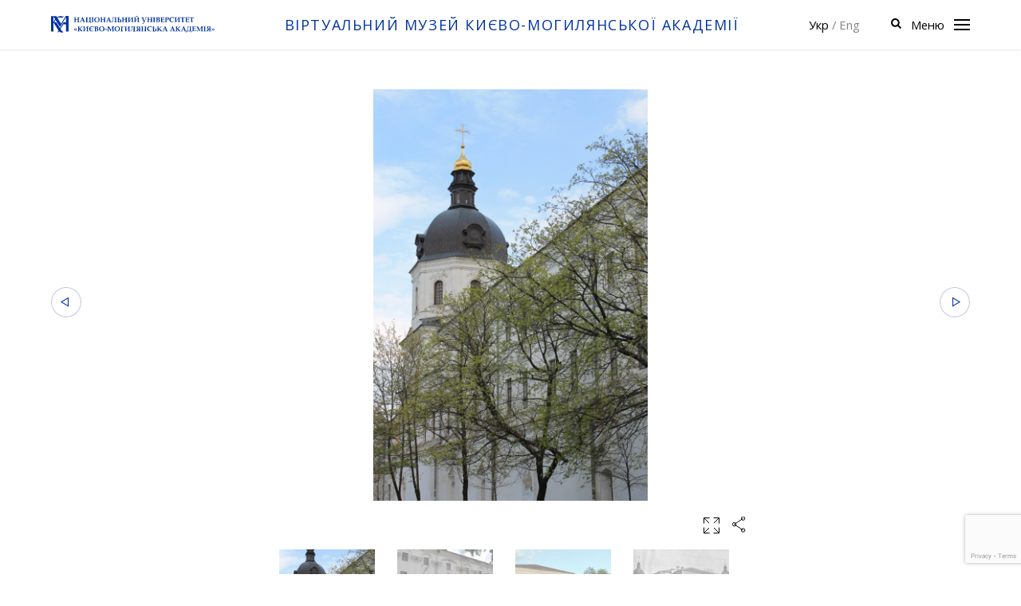

--- FILE ---
content_type: text/html; charset=UTF-8
request_url: https://vm.ukma.edu.ua/architecture/old-academy-building/
body_size: 15911
content:
<!DOCTYPE html>
<html lang="uk" prefix="og: http://ogp.me/ns#" class="no-js" prefix="og: http://ogp.me/ns#">
<head>
    <meta http-equiv="Content-Type" content="text/html; charset=UTF-8"/>
    <title>
        Староакадемічний корпус з Благовіщенською церквою - Віртуальний музей НаУКМА    </title>
    <meta http-equiv="X-UA-Compatible" content="IE=Edge,chrome=1"/>
    <meta name="viewport" content="width=device-width, initial-scale=1.0, maximum-scale=1.0, minimum-scale=1.0"/>
    <link rel="shortcut icon" href="https://vm.ukma.edu.ua/wp-content/themes/kma/favicon.ico"/>
    <link href="https://fonts.googleapis.com/css?family=Open+Sans:400,600,700&display=swap&subset=cyrillic" rel="stylesheet">

    
<!-- This site is optimized with the Yoast SEO plugin v9.3 - https://yoast.com/wordpress/plugins/seo/ -->
<link rel="canonical" href="https://vm.ukma.edu.ua/architecture/old-academy-building/" />
<meta property="og:locale" content="uk_UA" />
<meta property="og:locale:alternate" content="en_US" />
<meta property="og:type" content="article" />
<meta property="og:title" content="Староакадемічний корпус з Благовіщенською церквою - Віртуальний музей НаУКМА" />
<meta property="og:description" content="Споруда Києво-Могилянської Академії початку 18 століття, збудована для навчання." />
<meta property="og:url" content="https://vm.ukma.edu.ua/architecture/old-academy-building/" />
<meta property="og:site_name" content="Віртуальний музей НаУКМА" />
<meta property="og:image" content="https://vm.ukma.edu.ua/wp-content/uploads/2019/08/KMA_architecture.JPG_8.jpg" />
<meta property="og:image:secure_url" content="https://vm.ukma.edu.ua/wp-content/uploads/2019/08/KMA_architecture.JPG_8.jpg" />
<meta property="og:image:width" content="1232" />
<meta property="og:image:height" content="816" />
<meta name="twitter:card" content="summary_large_image" />
<meta name="twitter:description" content="Споруда Києво-Могилянської Академії початку 18 століття, збудована для навчання." />
<meta name="twitter:title" content="Староакадемічний корпус з Благовіщенською церквою - Віртуальний музей НаУКМА" />
<meta name="twitter:image" content="https://vm.ukma.edu.ua/wp-content/uploads/2019/08/KMA_architecture.JPG_8.jpg" />
<!-- / Yoast SEO plugin. -->

<link rel='dns-prefetch' href='//cdnjs.cloudflare.com' />
<link rel='dns-prefetch' href='//www.google.com' />
<link rel='dns-prefetch' href='//s.w.org' />
		<!-- This site uses the Google Analytics by MonsterInsights plugin v8.10.1 - Using Analytics tracking - https://www.monsterinsights.com/ -->
		<!-- Note: MonsterInsights is not currently configured on this site. The site owner needs to authenticate with Google Analytics in the MonsterInsights settings panel. -->
					<!-- No UA code set -->
				<!-- / Google Analytics by MonsterInsights -->
				<script type="text/javascript">
			window._wpemojiSettings = {"baseUrl":"https:\/\/s.w.org\/images\/core\/emoji\/11\/72x72\/","ext":".png","svgUrl":"https:\/\/s.w.org\/images\/core\/emoji\/11\/svg\/","svgExt":".svg","source":{"concatemoji":"https:\/\/vm.ukma.edu.ua\/wp-includes\/js\/wp-emoji-release.min.js?ver=5.0.22"}};
			!function(e,a,t){var n,r,o,i=a.createElement("canvas"),p=i.getContext&&i.getContext("2d");function s(e,t){var a=String.fromCharCode;p.clearRect(0,0,i.width,i.height),p.fillText(a.apply(this,e),0,0);e=i.toDataURL();return p.clearRect(0,0,i.width,i.height),p.fillText(a.apply(this,t),0,0),e===i.toDataURL()}function c(e){var t=a.createElement("script");t.src=e,t.defer=t.type="text/javascript",a.getElementsByTagName("head")[0].appendChild(t)}for(o=Array("flag","emoji"),t.supports={everything:!0,everythingExceptFlag:!0},r=0;r<o.length;r++)t.supports[o[r]]=function(e){if(!p||!p.fillText)return!1;switch(p.textBaseline="top",p.font="600 32px Arial",e){case"flag":return s([55356,56826,55356,56819],[55356,56826,8203,55356,56819])?!1:!s([55356,57332,56128,56423,56128,56418,56128,56421,56128,56430,56128,56423,56128,56447],[55356,57332,8203,56128,56423,8203,56128,56418,8203,56128,56421,8203,56128,56430,8203,56128,56423,8203,56128,56447]);case"emoji":return!s([55358,56760,9792,65039],[55358,56760,8203,9792,65039])}return!1}(o[r]),t.supports.everything=t.supports.everything&&t.supports[o[r]],"flag"!==o[r]&&(t.supports.everythingExceptFlag=t.supports.everythingExceptFlag&&t.supports[o[r]]);t.supports.everythingExceptFlag=t.supports.everythingExceptFlag&&!t.supports.flag,t.DOMReady=!1,t.readyCallback=function(){t.DOMReady=!0},t.supports.everything||(n=function(){t.readyCallback()},a.addEventListener?(a.addEventListener("DOMContentLoaded",n,!1),e.addEventListener("load",n,!1)):(e.attachEvent("onload",n),a.attachEvent("onreadystatechange",function(){"complete"===a.readyState&&t.readyCallback()})),(n=t.source||{}).concatemoji?c(n.concatemoji):n.wpemoji&&n.twemoji&&(c(n.twemoji),c(n.wpemoji)))}(window,document,window._wpemojiSettings);
		</script>
		<style type="text/css">
img.wp-smiley,
img.emoji {
	display: inline !important;
	border: none !important;
	box-shadow: none !important;
	height: 1em !important;
	width: 1em !important;
	margin: 0 .07em !important;
	vertical-align: -0.1em !important;
	background: none !important;
	padding: 0 !important;
}
</style>
<link rel='stylesheet' id='kma_style-css'  href='https://vm.ukma.edu.ua/wp-content/themes/kma/dist/main.css?ver=5.0.22' type='text/css' media='all' />
<link rel='stylesheet' id='slick-css'  href='https://cdnjs.cloudflare.com/ajax/libs/slick-carousel/1.9.0/slick.min.css?ver=5.0.22' type='text/css' media='all' />
<link rel='stylesheet' id='magnific-css'  href='https://cdnjs.cloudflare.com/ajax/libs/magnific-popup.js/1.1.0/magnific-popup.min.css?ver=5.0.22' type='text/css' media='all' />
<link rel='stylesheet' id='wp-block-library-css'  href='https://vm.ukma.edu.ua/wp-includes/css/dist/block-library/style.min.css?ver=5.0.22' type='text/css' media='all' />
<link rel='stylesheet' id='contact-form-7-css'  href='https://vm.ukma.edu.ua/wp-content/plugins/contact-form-7/includes/css/styles.css?ver=5.1.1' type='text/css' media='all' />
<link rel='stylesheet' id='wp-gallery-metabox-css'  href='https://vm.ukma.edu.ua/wp-content/plugins/wp-gallery-metabox/public/css/wp-gallery-metabox-public.css?ver=1.0.0' type='text/css' media='all' />
<link rel='stylesheet' id='wp-social-sharing-css'  href='https://vm.ukma.edu.ua/wp-content/plugins/wp-social-sharing/static/socialshare.css?ver=1.6' type='text/css' media='all' />
<script type='text/javascript' src='https://vm.ukma.edu.ua/wp-includes/js/jquery/jquery.js?ver=1.12.4'></script>
<script type='text/javascript' src='https://vm.ukma.edu.ua/wp-includes/js/jquery/jquery-migrate.min.js?ver=1.4.1'></script>
<script type='text/javascript' src='https://vm.ukma.edu.ua/wp-content/plugins/wp-gallery-metabox/public/js/wp-gallery-metabox-public.js?ver=1.0.0'></script>
<link rel='https://api.w.org/' href='https://vm.ukma.edu.ua/wp-json/' />
<link rel="EditURI" type="application/rsd+xml" title="RSD" href="https://vm.ukma.edu.ua/xmlrpc.php?rsd" />
<link rel="wlwmanifest" type="application/wlwmanifest+xml" href="https://vm.ukma.edu.ua/wp-includes/wlwmanifest.xml" /> 

<link rel='shortlink' href='https://vm.ukma.edu.ua/?p=250' />
<link rel="alternate" type="application/json+oembed" href="https://vm.ukma.edu.ua/wp-json/oembed/1.0/embed?url=https%3A%2F%2Fvm.ukma.edu.ua%2Farchitecture%2Fold-academy-building%2F" />
<link rel="alternate" type="text/xml+oembed" href="https://vm.ukma.edu.ua/wp-json/oembed/1.0/embed?url=https%3A%2F%2Fvm.ukma.edu.ua%2Farchitecture%2Fold-academy-building%2F&#038;format=xml" />
<link rel="alternate" href="https://vm.ukma.edu.ua/architecture/old-academy-building/" hreflang="uk" />
<link rel="alternate" href="http://vm.ukma.edu.ua/en/architecture/old-academy-building/" hreflang="en" />
</head>
<body>
<svg class="svg-sprite">
    <symbol id="svg-logo" viewBox="0 0 70 60">
        <path d="M0 40.065L6.95431 44.0617V11.9415L13.9086 15.9383V48.0097L20.8629 52.0065V19.935L27.7683 23.9318V56.0032L34.7226 60V19.935L0 0V40.065Z"
              fill="white"/>
        <path d="M0 19.935L6.95431 15.9383V48.0097L13.9086 44.0617V11.9415L20.814 7.94475V40.065L27.7683 36.0682V3.99675L34.7226 0V40.065L0 60V19.935Z"
              transform="translate(34.7227)" fill="#FFFEFE"/>
    </symbol><!-- #svg-logo - END -->

    <symbol id="svg-logo-title" viewBox="0 0 203 44">
        <path d="M0 29.381L5.06038 32.3119V8.75711L10.1207 11.6881V35.2071L15.1811 38.1381V14.619L20.2059 17.55V41.069L25.2662 44V14.619L0 0V29.381Z"
              fill="white"/>
        <path d="M0 14.619L5.06038 11.6881V35.2071L10.1208 32.3119V8.75711L15.1455 5.82615V29.381L20.2059 26.45V2.93095L25.2662 0V29.381L0 44V14.619Z"
              transform="translate(24.522)" fill="white"/>
        <path d="M6.56345 0V8.37944H4.62897V4.90503H2.00358V8.37944H0V0H1.93448V3.27002H4.55987V0H6.56345Z"
              transform="translate(68 9.45288)" fill="white"/>
        <path d="M5.11258 0L7.73795 8.37944H5.59621L5.04348 6.6763H2.27993L1.72722 8.37944H0L2.69446 0H5.11258ZM2.83265 5.10942H4.62895L3.7308 2.18001L2.83265 5.10942Z"
              transform="translate(75.3232 9.45288)" fill="white"/>
        <path d="M0 8.37944V0H1.9345V6.6763H4.42171V0H6.35619V6.6763H7.39253V10.0826H6.01075L5.87256 8.31131H0V8.37944Z"
              transform="translate(84.0977 9.45288)" fill="white"/>
        <path d="M2.00358 0V8.37944H0V0H2.00358Z" transform="translate(92.2505 9.45288)" fill="white"/>
        <path d="M3.59263 8.65195C2.41812 8.65195 1.58904 8.2432 0.967241 7.35757C0.345441 6.54007 0 5.51818 0 4.29192C0 3.06566 0.345441 2.04378 0.967241 1.22627C1.58904 0.408766 2.48721 0 3.66173 0C4.83624 0 5.73439 0.408749 6.35619 1.29438C6.97799 2.18001 7.25434 3.13379 7.25434 4.29192C7.25434 5.51818 6.97799 6.54007 6.35619 7.35757C5.6653 8.2432 4.76715 8.65195 3.59263 8.65195ZM3.59263 1.63501C2.5563 1.63501 2.00358 2.52064 2.00358 4.36003C2.00358 6.19942 2.5563 7.08505 3.59263 7.08505C4.62897 7.08505 5.11258 6.19942 5.11258 4.36003C5.11258 2.52064 4.62897 1.63501 3.59263 1.63501Z"
              transform="translate(95.5664 9.31641)" fill="white"/>
        <path d="M6.56345 0V8.37944H4.62895V4.90503H1.93448V8.37944H0V0H1.93448V3.27002H4.55985V0H6.56345Z"
              transform="translate(104.064 9.45288)" fill="white"/>
        <path d="M5.1126 0L7.73797 8.37944H5.59621L5.04351 6.6763H2.27995L1.72722 8.37944H0L2.69449 0H5.1126ZM2.83265 5.10942H4.62897L3.73082 2.18001L2.83265 5.10942Z"
              transform="translate(111.388 9.45288)" fill="white"/>
        <path d="M1.72722 8.37944H0L2.41811 0H5.11258L7.53069 8.37944H5.38893L3.59261 1.77127L1.72722 8.37944Z"
              transform="translate(119.541 9.45288)" fill="white"/>
        <path d="M0 8.37944V0H1.9345V3.06565H3.38535C4.07624 3.06565 4.69804 3.13377 5.11258 3.27002C5.52711 3.40627 5.94165 3.67878 6.21801 4.15566C6.49436 4.56442 6.63254 5.10941 6.63254 5.65441C6.63254 6.4038 6.35618 7.08506 5.87256 7.56194C5.38894 8.03882 4.62897 8.31131 3.59263 8.31131H0V8.37944ZM2.00358 6.81256H3.45445C4.28351 6.81256 4.62897 6.47192 4.62897 5.72254C4.62897 4.97316 4.21443 4.63253 3.45445 4.63253H1.9345V6.81256H2.00358Z"
              transform="translate(127.693 9.45288)" fill="white"/>
        <path d="M6.49434 0V8.37944H4.55985V4.90503H1.93448V8.37944H0V0H1.93448V3.27002H4.55985V0H6.49434Z"
              transform="translate(135.5 9.45288)" fill="white"/>
        <path d="M1.93448 7.56194V8.37944H0V0H1.93448V3.54252C1.93448 4.15565 1.9345 4.76879 1.86541 5.38192C2.21085 4.70066 2.48719 4.08753 2.83263 3.67878L4.83623 0.885624V0H6.77071V8.37944H4.83623V4.5644C4.83623 3.95127 4.83621 3.40627 4.9053 2.99752C4.62894 3.61065 4.35261 4.22378 3.93808 4.70066L1.93448 7.56194Z"
              transform="translate(143.652 9.45288)" fill="white"/>
        <path d="M1.93448 10.0145V10.832H0V2.45252H1.93448V5.99504C1.93448 6.60817 1.9345 7.22131 1.86541 7.83444C2.21085 7.15318 2.48723 6.54005 2.83267 6.1313L4.83623 3.33815V2.45252H6.77071V10.832H4.83623V7.01692C4.83623 6.40379 4.83625 5.8588 4.90534 5.45004C4.62898 6.06317 4.35261 6.6763 3.93808 7.15318L1.93448 10.0145ZM0.690889 0H1.65815C1.72724 0.545004 2.07266 0.817515 2.62537 0.817515C3.24717 0.817515 3.59262 0.545004 3.66171 0H4.62897C4.55988 0.545004 4.3526 0.953754 4.00715 1.29438C3.66171 1.63501 3.17808 1.77127 2.62537 1.77127C2.07266 1.77127 1.65815 1.63501 1.31271 1.36251C0.898173 1.02188 0.690889 0.61313 0.690889 0Z"
              transform="translate(152.15 7)" fill="white"/>
        <path d="M3.73082 8.37944L1.65815 1.56688V8.37944H0V0H3.109L4.62897 4.97316L6.21801 0H9.32701V8.37944H7.32345V1.56688L5.18167 8.37944H3.73082Z"
              transform="translate(163.895 9.45288)" fill="white"/>
        <path d="M3.109 5.8588L0 0H2.14174L4.00715 3.67878L5.52712 0H7.32341L4.76711 6.19943C4.42167 6.94881 4.07624 7.56194 3.66171 7.90257C3.24717 8.2432 2.69444 8.37944 2.00355 8.37944H1.17448V6.81256H1.86537C2.21081 6.81256 2.4181 6.74442 2.62537 6.6763C2.76355 6.54005 2.97082 6.26756 3.109 5.8588Z"
              transform="translate(173.637 9.45288)" fill="white"/>
        <path d="M0 5.99506L1.79634 5.72254C1.93452 6.60817 2.48722 7.01694 3.38538 7.01694C4.35262 7.01694 4.83623 6.67631 4.83623 5.92693C4.83623 5.24568 4.42168 4.83692 3.66171 4.83692H2.97082V3.54254H3.59263C3.93808 3.54254 4.21444 3.47442 4.42171 3.27004C4.62898 3.06566 4.69804 2.86128 4.69804 2.52065C4.69804 2.24815 4.55986 1.97565 4.3526 1.8394C4.14533 1.70315 3.79989 1.5669 3.45445 1.5669C3.03991 1.5669 2.69447 1.63502 2.41811 1.8394C2.21085 1.97565 2.00357 2.31627 1.93448 2.72502L0.276373 2.45252C0.48364 0.817511 1.58905 0 3.45445 0C4.49078 0 5.25078 0.204372 5.80349 0.613126C6.3562 1.02188 6.63256 1.5669 6.63256 2.24816C6.63256 3.13379 6.14892 3.7469 5.18167 4.0194C6.28709 4.36003 6.90889 4.97317 6.90889 5.92693C6.90889 6.67631 6.63255 7.35756 6.01075 7.83444C5.38895 8.31132 4.5599 8.58382 3.52356 8.58382C2.34905 8.58382 1.51995 8.31132 0.898148 7.83444C0.345436 7.42569 0 6.74444 0 5.99506Z"
              transform="translate(180.822 9.31641)" fill="white"/>
        <path d="M6.14893 1.63501H2.07267V3.33815H5.25074V4.90503H2.07267V6.74443H6.07982V8.37944H0V0H6.07982V1.63501H6.14893Z"
              transform="translate(188.905 9.45288)" fill="white"/>
        <path d="M1.93452 10.0145V10.832H0V2.45252H1.93452V5.99504C1.93452 6.60817 1.9345 7.22131 1.86541 7.83444C2.21085 7.15318 2.48723 6.54005 2.83267 6.1313L4.83623 3.33815V2.45252H6.77075V10.832H4.83623V7.01692C4.83623 6.40379 4.83625 5.8588 4.90534 5.45004C4.62898 6.06317 4.35261 6.6763 3.93808 7.15318L1.93452 10.0145ZM0.621817 0H1.58908C1.65817 0.545004 2.00359 0.817515 2.5563 0.817515C3.1781 0.817515 3.52354 0.545004 3.59263 0H4.5599C4.49081 0.545004 4.28352 0.953754 3.93808 1.29438C3.59263 1.63501 3.10901 1.77127 2.5563 1.77127C2.00359 1.77127 1.58908 1.63501 1.24363 1.36251C0.89819 1.02188 0.690906 0.61313 0.621817 0Z"
              transform="translate(196.229 7)" fill="white"/>
        <path d="M11.8142 0V9.46945H9.60336V1.90751H7.04708V9.46945H4.83623V1.90751H2.27993V9.46945H0V0H11.8142Z"
              transform="translate(68 25.394)" fill="white"/>
        <path d="M5.80347 0L8.77431 9.46945H6.35619L5.7344 7.49381H2.62539L2.00358 9.46945H0L3.1781 0H5.80347ZM3.24719 5.79067H5.25076L4.21443 2.45252L3.24719 5.79067Z"
              transform="translate(80.7129 25.394)" fill="white"/>
        <path d="M2.27993 5.99504V9.53758H0V0H3.79989C4.62896 0 5.31984 0.0681214 5.73437 0.272498C6.14891 0.476875 6.56345 0.749373 6.90889 1.22625C7.25434 1.70313 7.4616 2.24814 7.4616 2.92939C7.4616 3.40627 7.39251 3.88315 7.18525 4.2919C6.97798 4.76878 6.70162 5.10941 6.35617 5.31379C6.01073 5.58629 5.66529 5.72255 5.38893 5.79067C5.04348 5.8588 4.55987 5.92693 3.86899 5.92693H2.27993V5.99504ZM2.21083 4.2919H3.66171C4.21442 4.2919 4.62896 4.15567 4.83623 3.88317C5.04349 3.61066 5.18167 3.33815 5.18167 2.99752C5.18167 2.58877 5.04349 2.31627 4.83623 2.1119C4.55987 1.90752 4.21442 1.77127 3.66171 1.77127H2.21083V4.2919Z"
              transform="translate(90.5229 25.394)" fill="white"/>
        <path d="M5.6653 0L8.63612 9.46945H6.21801L5.59621 7.49381H2.48721L1.86541 9.46945H0L3.109 0H5.6653ZM3.109 5.79067H5.11258L4.07624 2.45252L3.109 5.79067Z"
              transform="translate(97.7085 25.394)" fill="white"/>
        <path d="M8.22158 3.74691L5.87256 3.88314C5.87256 2.52063 5.31986 1.90751 4.28352 1.90751C3.10901 1.90751 2.48721 2.92939 2.48721 4.97316C2.48721 6.13129 2.62539 6.9488 2.97084 7.35755C3.31628 7.76631 3.73081 7.97068 4.28352 7.97068C5.18168 7.97068 5.80348 7.35754 6.01075 6.19941L8.22158 6.33567C8.0834 7.4938 7.66887 8.3113 6.90889 8.92443C6.21801 9.53756 5.31986 9.81008 4.28352 9.81008C3.03992 9.81008 2.00359 9.40133 1.17452 8.5157C0.345453 7.63006 0 6.47192 0 4.90503C0 3.47439 0.414542 2.31627 1.17452 1.36251C1.9345 0.476879 2.97084 0 4.35262 0C6.63255 0.0681256 7.94522 1.29439 8.22158 3.74691Z"
              transform="translate(106.621 25.1899)" fill="white"/>
        <path d="M5.80347 0L8.77431 9.46945H6.35619L5.73437 7.49381H2.62537L2.00358 9.46945H0L3.109 0H5.80347ZM3.1781 5.79067H5.18167L4.14534 2.45252L3.1781 5.79067Z"
              transform="translate(114.98 25.394)" fill="white"/>
        <path d="M0 9.46945V0H2.21085V7.56194H4.76713V0H6.97799V7.56194H9.53427V0H11.7451V9.46945H0Z"
              transform="translate(128.453 25.394)" fill="white"/>
        <path d="M6.83982 1.8394H2.27993V3.81504H5.87256V5.5863H2.27993V7.63007H6.83982V9.46945H0V0H6.83982V1.8394Z"
              transform="translate(142.271 25.394)" fill="white"/>
        <path d="M0 0H4.49078C5.31985 0 5.87259 0.0681214 6.28712 0.272498C6.70165 0.476875 7.04707 0.749385 7.25434 1.09001C7.5307 1.43064 7.6689 1.90752 7.6689 2.38439C7.6689 3.40628 7.11619 4.15566 5.94167 4.49629C6.63256 4.63254 7.11615 4.90504 7.4616 5.38192C7.80704 5.79067 7.94523 6.26755 7.94523 6.81256C7.94523 7.49381 7.66886 8.10695 7.11615 8.65195C6.56344 9.19696 5.66529 9.40132 4.49078 9.40132H0V0ZM2.27993 1.70314V3.74691H4.00715C4.62895 3.74691 5.04349 3.61065 5.18167 3.40628C5.31985 3.2019 5.45804 2.9294 5.45804 2.72502C5.45804 2.45252 5.38896 2.24815 5.25079 2.1119C5.11261 1.90752 4.9744 1.83939 4.83623 1.77127C4.69805 1.70314 4.35263 1.70314 3.86901 1.70314H2.27993ZM2.27993 5.45004V7.69818H4.00715C4.62895 7.69818 5.04352 7.63006 5.25079 7.42568C5.52714 7.2213 5.59623 6.94881 5.59623 6.54006C5.59623 6.26756 5.45805 5.99504 5.25079 5.72254C5.04352 5.51817 4.62898 5.38192 4.07626 5.38192H2.27993V5.45004Z"
              transform="translate(150.423 25.394)" fill="white"/>
        <path d="M5.1126 9.46945V5.79067C4.4908 6.33568 3.73083 6.60819 2.83267 6.60819C2.27996 6.60819 1.72722 6.47193 1.24359 6.19943C0.75997 5.92693 0.48364 5.5863 0.276373 5.17755C0.0691058 4.76879 0 4.15566 0 3.47441V0H2.21085V3.61065C2.21085 4.08753 2.27996 4.42817 2.48723 4.56442C2.69449 4.70067 2.97082 4.83692 3.45445 4.83692C4.07625 4.83692 4.62896 4.70066 5.18167 4.36003V0H7.39253V9.46945H5.1126Z"
              transform="translate(159.405 25.394)" fill="white"/>
        <path d="M6.83978 1.8394H2.27993V3.81504H5.87256V5.5863H2.27993V7.63007H6.83978V9.46945H0V0H6.83978V1.8394Z"
              transform="translate(168.663 25.394)" fill="white"/>
        <path d="M7.39253 0V9.46945H5.18167V5.5863H2.21085V9.46945H0V0H2.21085V3.67878H5.18167V0H7.39253Z"
              transform="translate(176.884 25.394)" fill="white"/>
        <path d="M2.21085 0V4.42816L5.25079 0H7.39253L5.1126 3.40628L8.01434 9.46945H5.45804L3.52356 5.38192L2.21085 7.28944V9.46945H0V0H2.21085Z"
              transform="translate(186.211 25.394)" fill="white"/>
        <path d="M5.80345 0L8.77431 9.46945H6.35619L5.73437 7.49381H2.62537L2.00355 9.46945H0L3.109 0H5.80345ZM3.17808 5.79067H5.18167L4.14534 2.45252L3.17808 5.79067Z"
              transform="translate(194.226 25.394)" fill="white"/>
    </symbol><!-- #svg-logo-title- END -->

    <symbol id="svg-facebook" viewBox="0 0 90 90">
        <g>
            <path id="Facebook__x28_alt_x29_" class="st0" d="M90,15c0-7.9-7.1-15-15-15H15C7.1,0,0,7.1,0,15v60c0,7.9,7.1,15,15,15h30V56H34
		V41h11v-5.8C45,25.1,52.6,16,61.9,16H74v15H61.9c-1.3,0-2.9,1.6-2.9,4v6h15v15H59v34h16c7.9,0,15-7.1,15-15V15z"/>
        </g>
    </symbol><!-- #svg-facebook - END -->

    <symbol id="svg-twitter" viewBox="0 0 24 20">
        <path d="M22 0.0100556C21.0424 0.685533 19.9821 1.20217 18.86 1.54006C18.2577 0.847566 17.4573 0.356748 16.567 0.133982C15.6767 -0.088784 14.7395 -0.0327487 13.8821 0.294509C13.0247 0.621767 12.2884 1.20446 11.773 1.96377C11.2575 2.72309 10.9877 3.62239 11 4.54006V5.54006C9.24263 5.58562 7.50127 5.19587 5.93101 4.4055C4.36074 3.61513 3.01032 2.44869 2 1.01006C2 1.01006 -2 10.0101 7 14.0101C4.94053 15.408 2.48716 16.109 0 16.0101C9 21.0101 20 16.0101 20 4.51006C19.9991 4.23151 19.9723 3.95365 19.92 3.68006C20.9406 2.67355 21.6608 1.40277 22 0.0100556V0.0100556Z"
              transform="translate(1 1)" stroke-linecap="round" stroke-linejoin="round"/>
    </symbol><!-- #svg-twitter - END -->

    <symbol id="svg-instagram" viewBox="0 0 23 23">
        <path d="M15 0H5C2.23858 0 0 2.23858 0 5V15C0 17.7614 2.23858 20 5 20H15C17.7614 20 20 17.7614 20 15V5C20 2.23858 17.7614 0 15 0Z"
              transform="translate(2 2)" stroke-linecap="round" stroke-linejoin="round"/>
        <path d="M7.95674 3.41327C8.08015 4.24552 7.938 5.09549 7.5505 5.84229C7.163 6.58908 6.54988 7.19468 5.79836 7.57294C5.04684 7.9512 4.19519 8.08287 3.36452 7.9492C2.53386 7.81554 1.7665 7.42335 1.17158 6.82843C0.576655 6.23351 0.18447 5.46614 0.0508056 4.63548C-0.082859 3.80482 0.0488033 2.95316 0.427064 2.20164C0.805326 1.45012 1.41092 0.837011 2.15772 0.449512C2.90452 0.0620125 3.75449 -0.0801413 4.58674 0.0432703C5.43566 0.169155 6.22159 0.564734 6.82843 1.17158C7.43527 1.77842 7.83085 2.56435 7.95674 3.41327Z"
              transform="translate(8.04346 7.95654)" stroke-linecap="round" stroke-linejoin="round"/>
    </symbol><!-- #svg-instagram - END -->

    <symbol id="svg-map-pin" viewBox="0 0 20 24">
        <path d="M18 9C18 16 9 22 9 22C9 22 0 16 0 9C3.55683e-08 6.61305 0.948211 4.32387 2.63604 2.63604C4.32387 0.948211 6.61305 -1.49012e-08 9 -1.49012e-08C11.3869 -1.49012e-08 13.6761 0.948211 15.364 2.63604C17.0518 4.32387 18 6.61305 18 9Z"
              transform="translate(1 1)" stroke-linecap="round" stroke-linejoin="round"/>
        <path d="M3 6C4.65685 6 6 4.65685 6 3C6 1.34315 4.65685 0 3 0C1.34315 0 0 1.34315 0 3C0 4.65685 1.34315 6 3 6Z"
              transform="translate(7 7)" stroke-linecap="round" stroke-linejoin="round"/>
    </symbol><!-- #svg-map-pin - END -->

    <symbol id="svg-clock" viewBox="0 0 22 22">
        <path d="M10 20C15.5228 20 20 15.5228 20 10C20 4.47715 15.5228 0 10 0C4.47715 0 0 4.47715 0 10C0 15.5228 4.47715 20 10 20Z"
              transform="translate(1 1)" stroke-linecap="round" stroke-linejoin="round"/>
        <path d="M0 0V6L4 8" transform="translate(11 5)" stroke-linecap="round" stroke-linejoin="round"/>
    </symbol><!-- #svg-clock - END -->

    <symbol id="svg-phone" viewBox="0 0 22 22">
        <path d="M19.8881 14.9201V17.9201C19.8892 18.1986 19.8322 18.4743 19.7206 18.7294C19.6091 18.9846 19.4454 19.2137 19.2402 19.402C19.035 19.5902 18.7927 19.7336 18.5289 19.8228C18.265 19.912 17.9855 19.9452 17.7081 19.9201C14.631 19.5857 11.6751 18.5342 9.07812 16.8501C6.66194 15.3148 4.61345 13.2663 3.07812 10.8501C1.38809 8.2413 0.33636 5.27109 0.00811662 2.1801C-0.0168729 1.90356 0.0159915 1.62486 0.104617 1.36172C0.193242 1.09859 0.335687 0.856786 0.522883 0.651718C0.710078 0.44665 0.937921 0.282806 1.19191 0.170619C1.44589 0.0584315 1.72046 0.000358432 1.99812 9.69523e-05H4.99812C5.48342 -0.00467949 5.95391 0.167176 6.32188 0.48363C6.68985 0.800084 6.93019 1.23954 6.99812 1.7201C7.12474 2.68016 7.35957 3.62282 7.69812 4.5301C7.83266 4.88802 7.86178 5.27701 7.78202 5.65098C7.70227 6.02494 7.51698 6.36821 7.24812 6.6401L5.97812 7.9101C7.40167 10.4136 9.47457 12.4865 11.9781 13.9101L13.2481 12.6401C13.52 12.3712 13.8633 12.1859 14.2372 12.1062C14.6112 12.0264 15.0002 12.0556 15.3581 12.1901C16.2654 12.5286 17.2081 12.7635 18.1681 12.8901C18.6539 12.9586 19.0975 13.2033 19.4146 13.5776C19.7318 13.9519 19.9003 14.4297 19.8881 14.9201Z"
              transform="translate(1 1)" stroke-linecap="round" stroke-linejoin="round"/>
    </symbol><!-- #svg-phone - END -->

    <symbol id="svg-search" viewBox="0 0 13 13">
        <path xmlns="http://www.w3.org/2000/svg" d="M13.1 11.7L9.8 8.4c.6-.9.9-1.9.9-3 0-3-2.4-5.4-5.4-5.4C2.4 0 0 2.4 0 5.4s2.4 5.4 5.4 5.4c1.1 0 2.2-.4 3-.9l3.3 3.3 1.4-1.5zM5.4 8.8C3.5 8.8 2 7.3 2 5.4S3.5 2 5.4 2s3.4 1.5 3.4 3.4-1.6 3.4-3.4 3.4z"/>
    </symbol><!-- #svg-search - END -->

    <symbol id="svg-close" viewBox="0 0 14 14">
        <path d="M13 1L1 13" stroke-width="2" stroke-linecap="round" stroke-linejoin="round"/>
        <path d="M1 1L13 13" stroke-width="2" stroke-linecap="round" stroke-linejoin="round"/>
    </symbol><!-- #svg-close - END -->

    <symbol id="svg-close-light" viewBox="0 0 14 14">
        <path d="M13 1L1 13" stroke-width="2" stroke-linecap="round" stroke-linejoin="round"/>
        <path d="M1 1L13 13" stroke-width="2" stroke-linecap="round" stroke-linejoin="round"/>
    </symbol><!-- #svg-close - END -->

    <symbol id="svg-arrow-right" viewBox="0 0 33 33">
        <circle class="cls-1" cx="16.5" cy="16.51" r="16"/>
        <polyline class="cls-2" points="18.14 12.97 21.67 16.51 18.14 20.05"/>
        <line class="cls-2" x1="11" y1="16.51" x2="21" y2="16.51"/>
    </symbol><!-- #svg-arrow-right - END -->

    <symbol id="svg-btn-more" viewBox="0 0 33 33">
        <circle class="cls-1" cx="16.63" cy="16.63" r="16"/>
        <polyline class="cls-2" points="18.37 13.09 21.9 16.63 18.37 20.16"/>
        <line class="cls-2" x1="11.37" y1="16.63" x2="21.37" y2="16.63"/>
    </symbol>

    <symbol id="svg-no-image" viewBox="0 0 511.999 511.999">
        <path d="M119 86v339.998h273.998V86H119zm31.357 309.999c7.08-38.632 40.996-68 81.642-68h48c40.646 0 74.562 29.368 81.642 68H150.357zm63.642-140c0-23.159 18.841-42 42-42s42 18.841 42 42-18.841 42-42 42-42-18.84-42-42zm149 78.406c-13.876-15.025-31.765-26.292-51.952-32.068 10.567-12.533 16.952-28.7 16.952-46.338 0-39.701-32.299-72-72-72s-72 32.299-72 72c0 17.638 6.385 33.805 16.952 46.338-20.187 5.776-38.076 17.042-51.952 32.068V116h213.999v218.405z"/>
        <path d="M457.335 368.343L476.208 256l-18.873-112.343c18.888-15.413 29.815-38.36 29.661-63.167-.131-21.101-8.417-41.07-23.332-56.231C448.745 9.094 428.911.487 407.816.022c-22.351-.5-43.385 8.003-58.951 23.567L255.999 4.694 163.132 23.59C147.565 8.025 126.547-.492 104.181.022 83.086.487 63.253 9.094 48.334 24.259 33.419 39.42 25.132 59.39 25.002 80.491c-.154 24.807 10.772 47.754 29.661 63.167L35.79 255.999l18.873 112.343c-18.888 15.413-29.815 38.36-29.661 63.167.131 21.101 8.417 41.07 23.332 56.231 14.919 15.165 34.752 23.772 55.847 24.237 22.372.517 43.385-8.002 58.951-23.567l92.867 18.896 92.868-18.896c15.139 15.137 35.426 23.589 57.106 23.588.613 0 1.23-.007 1.845-.021 21.095-.465 40.929-9.072 55.848-24.237 14.915-15.161 23.201-35.131 23.332-56.231.152-24.805-10.775-47.753-29.663-63.166zm-50.18 113.642c-16.09.338-31.081-6.685-41.111-19.315l-5.721-7.205-104.324 21.226-104.324-21.226-5.721 7.205c-10.03 12.63-25.011 19.664-41.111 19.315-27.313-.603-49.672-23.329-49.842-50.662-.11-17.8 8.849-34.086 23.967-43.563l8.484-5.319L66.21 255.999l21.242-126.441-8.484-5.319c-15.118-9.478-24.077-25.764-23.967-43.563.17-27.333 22.528-50.06 49.842-50.662 16.078-.32 31.081 6.685 41.111 19.315l5.721 7.205 104.324-21.226 104.324 21.226 5.721-7.205c10.03-12.63 25.044-19.646 41.111-19.315 27.313.603 49.672 23.329 49.842 50.662.11 17.8-8.849 34.086-23.967 43.563l-8.484 5.319 21.242 126.441-21.242 126.442 8.484 5.319c15.118 9.478 24.077 25.764 23.967 43.563-.17 27.333-22.528 50.06-49.842 50.662z"/>
    </symbol>

    <symbol id="svg-download" viewBox="0 0 24 20">
        <path d="M.5 14v5.5h23V14" class="st0"/>
        <path d="M5.5 10.8l6 6 6-6M11.5 17V0" class="st0"/>
    </symbol>

    <symbol id="svg-download" viewBox="0 0 20 20">
        <path xmlns="http://www.w3.org/2000/svg" d="M.5 7.5v-7h7M.5.5L7 7M.5 12.5v7h7M.5 19.5L7 13M19.5 12.5v7h-7M19.5 19.5L13 13M19.5 7.5v-7h-7M19.5.5L13 7" class="st0"/>
    </symbol>

    <symbol id="svg-fullscreen" viewBox="0 0 20 20">
        <path xmlns="http://www.w3.org/2000/svg" d="M.5 7.5v-7h7M.5.5L7 7M.5 12.5v7h7M.5 19.5L7 13M19.5 12.5v7h-7M19.5 19.5L13 13M19.5 7.5v-7h-7M19.5.5L13 7" class="st0"/>
    </symbol>

    <symbol id="svg-share" viewBox="0 0 16 22">
        <circle cx="13.9" cy="2.3" r="2.3" class="st0"/>
        <circle cx="13.9" cy="17.8" r="2.3" class="st0"/>
        <circle cx="2.3" cy="10" r="2.3" class="st0"/>
        <path d="M13.9 2.3L2.3 10l11.6 7.8" class="st0"/>
    </symbol>

</svg>
<header class="header">
    <div class="container">
        <a class="logo" href="https://vm.ukma.edu.ua/"></a>

        
        <div class="title">
            <p class="full">
                Віртуальний музей Києво-Могилянської академії            </p>
            <p class="slug">
                Віртуальний музей            </p>
        </div>

        <div class="right_box">
            <div class="language_switcher">
                
<a href="https://vm.ukma.edu.ua/architecture/old-academy-building/" class="active">Укр</a>&nbsp;&#47;&nbsp;<a href="http://vm.ukma.edu.ua/en/architecture/old-academy-building/" >Eng</a>            </div>
            <div class="menu_box open">
                <div class="search_box" id="headerSearchBlock">
                    <div class="search_icon"></div>
                    <div id="headerSearchBlock">
                        <form role="search" method="get" class="hide" id="searchform" autocomplete="off" action="https://vm.ukma.edu.ua/" >
    <input type="text" placeholder="Пошук" value="" name="s" id="s" required/>
</form>                    </div>
                </div>
                <div class="menu_title">
                    Меню                </div>
                <div class="burger_menu">

                </div>
            </div>
        </div>
        <div class="menu_mask"></div>
        <div class="menu_popup">
            <div class="menu_header">
                <div class="language_switcher">
                    
<a href="https://vm.ukma.edu.ua/architecture/old-academy-building/" class="active">Укр</a>&nbsp;&#47;&nbsp;<a href="http://vm.ukma.edu.ua/en/architecture/old-academy-building/" >Eng</a>                </div>
                <div class="search_box" id="menuSearchBlock">
                    <div class="search_icon"></div>
                    <form role="search" method="get" class="hide" id="searchform" autocomplete="off" action="https://vm.ukma.edu.ua/" >
    <input type="text" placeholder="Пошук" value="" name="s" id="s" required/>
</form>                </div>
                <div class="menu_box">
                    <div class="menu_title">
                        Закрити                    </div>
                    <div class="burger_menu close">
                    </div>
                </div>
            </div>
            <div class="main_menu">
                <ul id="menu-header-menu" class="menu"><li id="menu-item-283" class="menu-item menu-item-type-custom menu-item-object-custom menu-item-has-children menu-item-283"><a href="/history/kyiv-brothers-school/">Історія</a>
<ul class="sub-menu">
	<li id="menu-item-2268" class="menu-item menu-item-type-post_type menu-item-object-history menu-item-2268"><a href="https://vm.ukma.edu.ua/history/%d0%ba%d0%b8%d1%97%d0%b2%d1%81%d1%8c%d0%ba%d0%b0-%d0%b1%d1%80%d0%b0%d1%82%d1%81%d1%8c%d0%ba%d0%b0-%d1%88%d0%ba%d0%be%d0%bb%d0%b0/">Київська Братська школа</a></li>
	<li id="menu-item-2269" class="menu-item menu-item-type-post_type menu-item-object-history menu-item-2269"><a href="https://vm.ukma.edu.ua/history/%d0%ba%d0%b8%d1%94%d0%b2%d0%be-%d0%bc%d0%be%d0%b3%d0%b8%d0%bb%d1%8f%d0%bd%d1%81%d1%8c%d0%ba%d0%b8%d0%b9-%d0%ba%d0%be%d0%bb%d0%b5%d0%b3%d1%96%d1%83%d0%bc/">Києво-Могилянський колегіум</a></li>
	<li id="menu-item-2272" class="menu-item menu-item-type-post_type menu-item-object-history menu-item-2272"><a href="https://vm.ukma.edu.ua/history/%d0%ba%d0%b8%d1%94%d0%b2%d0%be-%d0%bc%d0%be%d0%b3%d0%b8%d0%bb%d1%8f%d0%bd%d1%81%d1%8c%d0%ba%d0%b0-%d0%b0%d0%ba%d0%b0%d0%b4%d0%b5%d0%bc%d1%96%d1%8f/">Києво-Могилянська академія</a></li>
	<li id="menu-item-2271" class="menu-item menu-item-type-post_type menu-item-object-history menu-item-2271"><a href="http://vm.ukma.edu.ua/history/kda/">Київська духовна академія</a></li>
	<li id="menu-item-2270" class="menu-item menu-item-type-post_type menu-item-object-history menu-item-2270"><a href="http://vm.ukma.edu.ua/history/naukma/">Національний Університет «Києво-Могилянська академія»</a></li>
</ul>
</li>
<li id="menu-item-2273" class="menu-item menu-item-type-custom menu-item-object-custom menu-item-2273"><a href="https://vm.ukma.edu.ua/history/%d0%bd%d0%b0%d1%86%d1%96%d0%be%d0%bd%d0%b0%d0%bb%d1%8c%d0%bd%d0%b8%d0%b9-%d1%83%d0%bd%d1%96%d0%b2%d0%b5%d1%80%d1%81%d0%b8%d1%82%d0%b5%d1%82-%d0%ba%d0%b8%d1%94%d0%b2%d0%be-%d0%bc%d0%be%d0%b3/?tab=4">Архітектура</a></li>
<li id="menu-item-289" class="menu-item menu-item-type-post_type menu-item-object-page menu-item-289"><a href="https://vm.ukma.edu.ua/%d0%b2%d0%b8%d1%81%d1%82%d0%b0%d0%b2%d0%ba%d0%b8/">Виставки</a></li>
<li id="menu-item-288" class="menu-item menu-item-type-post_type menu-item-object-page menu-item-288"><a href="https://vm.ukma.edu.ua/collections/">Колекція</a></li>
<li id="menu-item-366" class="menu-item menu-item-type-custom menu-item-object-custom menu-item-has-children menu-item-366"><a href="/meta">Про проект</a>
<ul class="sub-menu">
	<li id="menu-item-282" class="menu-item menu-item-type-post_type menu-item-object-page menu-item-282"><a href="https://vm.ukma.edu.ua/meta/">Мета</a></li>
	<li id="menu-item-29" class="menu-item menu-item-type-post_type menu-item-object-page menu-item-29"><a href="https://vm.ukma.edu.ua/partnership/">Партнери</a></li>
	<li id="menu-item-31" class="menu-item menu-item-type-post_type menu-item-object-page menu-item-31"><a href="https://vm.ukma.edu.ua/contacts/">Контакти</a></li>
	<li id="menu-item-280" class="menu-item menu-item-type-post_type menu-item-object-page menu-item-280"><a href="https://vm.ukma.edu.ua/feedbacks/">Відгуки</a></li>
	<li id="menu-item-5881" class="menu-item menu-item-type-post_type menu-item-object-page menu-item-5881"><a href="https://vm.ukma.edu.ua/%d0%bf%d1%96%d0%b4%d1%82%d1%80%d0%b8%d0%bc%d0%b0%d1%82%d0%b8-%d0%bf%d1%80%d0%be%d0%b5%d0%ba%d1%82/">Підтримати проект</a></li>
</ul>
</li>
<li id="menu-item-281" class="menu-item menu-item-type-post_type menu-item-object-page menu-item-281"><a href="https://vm.ukma.edu.ua/about-museum/">Mузей НаУКМА</a></li>
</ul>                <div>
                    <div class="menu_footer">
                        <a target="_blank" class="social facebook" href="https://www.facebook.com/">
                <svg class="svg-logo">
                    <use xlink:href="#svg-facebook"></use>
                </svg>
</a>                    </div>
                    <div class="support_button">
                        <ul id="menu-header-support" class="menu"><li id="menu-item-57" class="menu-item menu-item-type-post_type menu-item-object-page menu-item-57"><a href="https://vm.ukma.edu.ua/%d0%bf%d1%96%d0%b4%d1%82%d1%80%d0%b8%d0%bc%d0%b0%d1%82%d0%b8-%d0%bf%d1%80%d0%be%d0%b5%d0%ba%d1%82/">Підтримати</a></li>
</ul>                    </div>
                    <p class="mobile-only menu-copyright">© Kyiv Mohyla Academy 2018  |  Developed by <a target="_blank" href="http://infopulse.com">Infopulse</a></p>
                </div>
            </div>
        </div>
    </div>
</header>

<main class="main-content" role="main">
        <section class="section slider-sync">
        <div class="container-content">
            <div class="slider-for zoom-gallery">
                                                                    <div class="item">
                        <a href="https://vm.ukma.edu.ua/wp-content/uploads/2019/05/vm_naukma_0928.jpg" title="vm_naukma_0928">
                            <img src="https://vm.ukma.edu.ua/wp-content/uploads/2019/05/vm_naukma_0928.jpg" alt="image" draggable="false"/>
                        </a>
                    </div>
                                                                    <div class="item">
                        <a href="https://vm.ukma.edu.ua/wp-content/uploads/2019/09/KMA_architecture.JPG_23.jpg" title="KMA_architecture.JPG_23">
                            <img src="https://vm.ukma.edu.ua/wp-content/uploads/2019/09/KMA_architecture.JPG_23.jpg" alt="image" draggable="false"/>
                        </a>
                    </div>
                                                                    <div class="item">
                        <a href="https://vm.ukma.edu.ua/wp-content/uploads/2019/08/KMA_architecture.JPG_8.jpg" title="KMA_architecture.JPG_8">
                            <img src="https://vm.ukma.edu.ua/wp-content/uploads/2019/08/KMA_architecture.JPG_8.jpg" alt="image" draggable="false"/>
                        </a>
                    </div>
                                                                    <div class="item">
                        <a href="https://vm.ukma.edu.ua/wp-content/uploads/2019/08/8074043311_58415a9d71_o.jpg" title="8074043311_58415a9d71_o">
                            <img src="https://vm.ukma.edu.ua/wp-content/uploads/2019/08/8074043311_58415a9d71_o.jpg" alt="image" draggable="false"/>
                        </a>
                    </div>
                                                                    <div class="item">
                        <a href="https://vm.ukma.edu.ua/wp-content/uploads/2019/05/vm_naukma_4149.jpg" title="Меморіальна дошка Петру Могилі на фасаді Староакадемічного корпусу">
                            <img src="https://vm.ukma.edu.ua/wp-content/uploads/2019/05/vm_naukma_4149.jpg" alt="image" draggable="false"/>
                        </a>
                    </div>
                                                                    <div class="item">
                        <a href="https://vm.ukma.edu.ua/wp-content/uploads/2019/05/vm_naukma_4150.jpg" title="Барельєф Артемію Веделю на Староакадемічному корпусі">
                            <img src="https://vm.ukma.edu.ua/wp-content/uploads/2019/05/vm_naukma_4150.jpg" alt="image" draggable="false"/>
                        </a>
                    </div>
                                                                    <div class="item">
                        <a href="https://vm.ukma.edu.ua/wp-content/uploads/2019/05/vm_naukma_4151.jpg" title="vm_naukma_4151">
                            <img src="https://vm.ukma.edu.ua/wp-content/uploads/2019/05/vm_naukma_4151.jpg" alt="image" draggable="false"/>
                        </a>
                    </div>
                                                                    <div class="item">
                        <a href="https://vm.ukma.edu.ua/wp-content/uploads/2019/05/vm_naukma_4152.jpg" title="Гранітний барельєф Галшці Гулевичівні на фасаді Староакадемічного корпусу Києво-Могилянської академії.  Скульптор В. П. Луцак">
                            <img src="https://vm.ukma.edu.ua/wp-content/uploads/2019/05/vm_naukma_4152.jpg" alt="image" draggable="false"/>
                        </a>
                    </div>
                            </div>

            <div class="options-bar">
                <ul>

                    <li>
                        <a class="link-icon link-popup">
                            <svg class="svg-fullscreen">
                                <use xlink:href="#svg-fullscreen"></use>
                            </svg>
                        </a>
                    </li>

                    <li>
                        <button class="link-icon link-share">
                            <svg class="svg-share">
                                <use xlink:href="#svg-share"></use>
                            </svg>
                        </button>

                        <div class="share-window">
                            <div class="wrap">
                                <div class="heading">Поділитись</div>

                                <button class="btn tooltip-close-el">
                                    <svg class="svg-close">
                                        <use xlink:href="#svg-close"></use>
                                    </svg>
                                </button>

                                <input type="text" class="share-input" readonly aria-invalid="false"
                                       value="https://vm.ukma.edu.ua/old-academy-building/">
                                                                		<div class="social-sharing ss-social-sharing">
				        <a onclick="return ss_plugin_loadpopup_js(this);" rel="external nofollow" class="ss-button-facebook" href="http://www.facebook.com/sharer/sharer.php?u=https%3A%2F%2Fvm.ukma.edu.ua%2Farchitecture%2Fold-academy-building%2F" target="_blank" >Share on Facebook</a><a onclick="return ss_plugin_loadpopup_js(this);" rel="external nofollow" class="ss-button-twitter" href="http://twitter.com/intent/tweet/?text=%D0%A1%D1%82%D0%B0%D1%80%D0%BE%D0%B0%D0%BA%D0%B0%D0%B4%D0%B5%D0%BC%D1%96%D1%87%D0%BD%D0%B8%D0%B9+%D0%BA%D0%BE%D1%80%D0%BF%D1%83%D1%81+%D0%B7+%D0%91%D0%BB%D0%B0%D0%B3%D0%BE%D0%B2%D1%96%D1%89%D0%B5%D0%BD%D1%81%D1%8C%D0%BA%D0%BE%D1%8E+%D1%86%D0%B5%D1%80%D0%BA%D0%B2%D0%BE%D1%8E&url=https%3A%2F%2Fvm.ukma.edu.ua%2Farchitecture%2Fold-academy-building%2F" target="_blank">Share on Twitter</a><a onclick="return ss_plugin_loadpopup_js(this);" rel="external nofollow" class="ss-button-linkedin" href="http://www.linkedin.com/shareArticle?mini=true&url=https%3A%2F%2Fvm.ukma.edu.ua%2Farchitecture%2Fold-academy-building%2F&title=%D0%A1%D1%82%D0%B0%D1%80%D0%BE%D0%B0%D0%BA%D0%B0%D0%B4%D0%B5%D0%BC%D1%96%D1%87%D0%BD%D0%B8%D0%B9+%D0%BA%D0%BE%D1%80%D0%BF%D1%83%D1%81+%D0%B7+%D0%91%D0%BB%D0%B0%D0%B3%D0%BE%D0%B2%D1%96%D1%89%D0%B5%D0%B" target="_blank" >Share on Linkedin</a>	        	    </div>
	                                </div>
                        </div>
                    </li>
                </ul>
            </div>

            <div class="slider-nav">
                                    <div class="item">
                        <img src="https://vm.ukma.edu.ua/wp-content/uploads/2019/05/vm_naukma_0928-150x150.jpg" alt="image" draggable="false"/>
                    </div>
                                    <div class="item">
                        <img src="https://vm.ukma.edu.ua/wp-content/uploads/2019/09/KMA_architecture.JPG_23-150x150.jpg" alt="image" draggable="false"/>
                    </div>
                                    <div class="item">
                        <img src="https://vm.ukma.edu.ua/wp-content/uploads/2019/08/KMA_architecture.JPG_8-150x150.jpg" alt="image" draggable="false"/>
                    </div>
                                    <div class="item">
                        <img src="https://vm.ukma.edu.ua/wp-content/uploads/2019/08/8074043311_58415a9d71_o-150x150.jpg" alt="image" draggable="false"/>
                    </div>
                                    <div class="item">
                        <img src="https://vm.ukma.edu.ua/wp-content/uploads/2019/05/vm_naukma_4149-150x150.jpg" alt="image" draggable="false"/>
                    </div>
                                    <div class="item">
                        <img src="https://vm.ukma.edu.ua/wp-content/uploads/2019/05/vm_naukma_4150-150x150.jpg" alt="image" draggable="false"/>
                    </div>
                                    <div class="item">
                        <img src="https://vm.ukma.edu.ua/wp-content/uploads/2019/05/vm_naukma_4151-150x150.jpg" alt="image" draggable="false"/>
                    </div>
                                    <div class="item">
                        <img src="https://vm.ukma.edu.ua/wp-content/uploads/2019/05/vm_naukma_4152-150x150.jpg" alt="image" draggable="false"/>
                    </div>
                            </div>
        </div>
    </section>
    
    <article class="article article-description">
        <header class="container-content">
            <h2 class="h2">Староакадемічний корпус з Благовіщенською церквою</h2>
        </header>

        <div class="container-content">
            <p><strong>Староакадемічний або Мазепин корпус</strong> – навчальна споруда <a href="http://vm.ukma.edu.ua/history/kma/">Києво-Могилянської Академії</a> від початку XVIII століття. Сприяв та матеріально підтримав будівництво корпусу гетьман <a href="http://vm.ukma.edu.ua/person/ivan-mazepa/">Іван Мазепа</a> – вихованець Києво-Могилянської академії, що нині відображено у ще одній назві споруди. Будівництво цегляного одноповерхового корпусу у стилі бароко здійснено у 1703-1704 роках за проєктом невідомого майстра (імовірно, архітектора Йосипа Старцева). Прямокутна в плані, будівля містила шість класів і троє сіней. Кожні два класи мали один вихід, кожен із класів виходив двома вікнами на відкриту галерею, яку утворювали дев&#8217;ять кілеподібних арок. До класів вели три входи, центральний завершувався бароковим фронтоном. У 1739 році за ініціативи і фінансової підтримки митрополита <a href="http://vm.ukma.edu.ua/person/%d1%80%d0%b0%d1%84%d0%b0%d1%97%d0%bb-%d0%b7%d0%b0%d0%b1%d0%be%d1%80%d0%be%d0%b2%d1%81%d1%8c%d0%ba%d0%b8%d0%b9/">Рафаїла Заборовського</a> і за проєктом Йогана-Ґоттфріда Шеделя корпус був реконструйований і розширений, а саме добудовано другий поверх, де розмістилися класи філософії, богослов&#8217;я і Конґреґаційна зала для урочистих зібрань і студентських диспутів, а також прибудована церква Благовіщення. Після пожежі 1811 р. корпус відновлено за участі архітектора Андрія Меленського. Спочатку використовувався як навчальний у <a href="http://vm.ukma.edu.ua/history/kda/">Київської духовної академії</a>. З побудовою нового академічного корпусу академії з 1830-х років певний час перший поверх слугував за гуртожиток для студентів. З 1870-х років в Староакадемічному корпусі на другому поверсі облаштували бібліотеку академії, а на першому поверсі – її знаменитий Церковно-археологічний музей. У 1870-х роках було замуровано відкриті галереї, облаштовано третій поверх, викопано підвальні приміщення для системи опалення замість печей. Після закриття академії з 1920-х років в Староакадемічному корпусі зберігалися фонди сучасної Національної бібліотеки України ім. В. Вернадського. З часу відродження академії у 1990-х роках тут були розміщені фонди університетської бібліотеки, облаштовані читальні зали, а у конґреґаційній залі відновлено проведення урочистих, наукових та громадсько-культурних подій. Нині корпус – найдавніша будівля на українських теренах, спеціально спроєктований та побудований як університетське навчальне приміщення, що продовжує функціонувати в тій самій ролі. З літа 2017 року розпочалися реставраційні роботи корпусу.</p>
<p>Староакадемічний корпус є однією з 8-ми архітектурних пам’яток Києво-Могилянської академії, які внесені до Державного реєстру пам’яток історії та культури під спільною назвою «Братський монастир» і перебувають під державною охороною. Унікальність і значення Староакадемічного корпусу для вітчизняної культури полягає також у тому, що тут збереглися фреско-клейові розписи початку XVIII ст., аналоги яких можна знайти лише в двох архітектурних пам’ятках Києва – в Києво-Печерській лаврі та Соборі Святої Софії, що занесені до переліку всесвітньої спадщини ЮНЕСКО.</p>
<p>Староакадемічний корпус використовується як символ української освіти і науки, зокрема в <a href="https://vm.ukma.edu.ua/items/654/">логотипах Українського наукового інституту Гарвардського університету</a> з 1970 року та Інституту української археографії та джерелознавства ім. М. С. Грушевського НАН України з 1991 року. У 1992 році Укрпошта випустила поштову марку, присвячену відродженню Києво-Могилянської академії <a href="https://vm.ukma.edu.ua/items/303/">з зображенням корпусу</a>. У 2006 р. Національний банк України ввів у обіг купюру номіналом 500 грн, на реверсі якої вміщено зображення корпусу.</p>
<p>На будівлі розміщено меморіальні дошки фундаторам і вихованцям академії –<a href="http://vm.ukma.edu.ua/person/galshka/"> Галшці Гулевичівні</a>, <a href="http://vm.ukma.edu.ua/person/mohyla/">Петрові Могилі</a>, <a href="http://vm.ukma.edu.ua/person/2228/">Григорію Сковороді</a>, <a href="http://vm.ukma.edu.ua/person/vedel/">Артему Веделю</a>, Михайлу Ломоносову.</p>
        </div>
    </article>

</main><!--.main - END -->

<footer class="footer">
    <div class="container">
        <div class="footer-left">
            © Kyiv Mohyla Academy 2025&nbsp;&nbsp;|&nbsp;&nbsp;<a href="https://www.infopulse.com/" class="link" target="_blank">Developed by Infopulse</a>
        </div>

        <div class="footer-right">
            <ul id="menu-footer-menu" class="menu"><li id="menu-item-23" class="menu-item menu-item-type-post_type menu-item-object-page menu-item-23"><a href="https://vm.ukma.edu.ua/partnership/">Партнери</a></li>
<li id="menu-item-22" class="menu-item menu-item-type-post_type menu-item-object-page menu-item-22"><a href="https://vm.ukma.edu.ua/%d0%bf%d1%96%d0%b4%d1%82%d1%80%d0%b8%d0%bc%d0%b0%d1%82%d0%b8-%d0%bf%d1%80%d0%be%d0%b5%d0%ba%d1%82/">Підтримати проект</a></li>
<li id="menu-item-21" class="menu-item menu-item-type-post_type menu-item-object-page menu-item-21"><a href="https://vm.ukma.edu.ua/contacts/">Контакти</a></li>
</ul>
            <a target="_blank" class="social facebook" href="https://www.facebook.com/">
                <svg class="svg-logo">
                    <use xlink:href="#svg-facebook"></use>
                </svg>
</a>        </div>
    </div>
</footer>

<script type='text/javascript' src='https://vm.ukma.edu.ua/wp-content/themes/kma/dist/main.js?ver=1.0'></script>
<script type='text/javascript' src='https://cdnjs.cloudflare.com/ajax/libs/slick-carousel/1.9.0/slick.min.js?ver=1.0'></script>
<script type='text/javascript' src='https://cdnjs.cloudflare.com/ajax/libs/magnific-popup.js/1.1.0/jquery.magnific-popup.min.js?ver=1.0'></script>
<script type='text/javascript'>
/* <![CDATA[ */
var wpcf7 = {"apiSettings":{"root":"https:\/\/vm.ukma.edu.ua\/wp-json\/contact-form-7\/v1","namespace":"contact-form-7\/v1"}};
/* ]]> */
</script>
<script type='text/javascript' src='https://vm.ukma.edu.ua/wp-content/plugins/contact-form-7/includes/js/scripts.js?ver=5.1.1'></script>
<script type='text/javascript' src='https://www.google.com/recaptcha/api.js?render=6LfFGr0UAAAAALvgqE1RBO7YhEwoWGNXfLca5I7z&#038;ver=3.0'></script>
<script type='text/javascript' src='https://vm.ukma.edu.ua/wp-content/plugins/wp-social-sharing/static/socialshare.js?ver=1.6'></script>
<script type='text/javascript' src='https://vm.ukma.edu.ua/wp-includes/js/wp-embed.min.js?ver=5.0.22'></script>
<script type="text/javascript">
( function( grecaptcha, sitekey ) {

	var wpcf7recaptcha = {
		execute: function() {
			grecaptcha.execute(
				sitekey,
				{ action: 'homepage' }
			).then( function( token ) {
				var forms = document.getElementsByTagName( 'form' );

				for ( var i = 0; i < forms.length; i++ ) {
					var fields = forms[ i ].getElementsByTagName( 'input' );

					for ( var j = 0; j < fields.length; j++ ) {
						var field = fields[ j ];

						if ( 'g-recaptcha-response' === field.getAttribute( 'name' ) ) {
							field.setAttribute( 'value', token );
							break;
						}
					}
				}
			} );
		}
	};

	grecaptcha.ready( wpcf7recaptcha.execute );

	document.addEventListener( 'wpcf7submit', wpcf7recaptcha.execute, false );

} )( grecaptcha, '6LfFGr0UAAAAALvgqE1RBO7YhEwoWGNXfLca5I7z' );
</script>
<!-- Global site tag (gtag.js) - Google Analytics -->
<script async src="https://www.googletagmanager.com/gtag/js?id=UA-150369008-1"></script>
<script>
  window.dataLayer = window.dataLayer || [];
  function gtag(){dataLayer.push(arguments);}
  gtag('js', new Date());

  gtag('config', 'UA-150369008-1');
</script>
</body>
</html>

--- FILE ---
content_type: text/html; charset=utf-8
request_url: https://www.google.com/recaptcha/api2/anchor?ar=1&k=6LfFGr0UAAAAALvgqE1RBO7YhEwoWGNXfLca5I7z&co=aHR0cHM6Ly92bS51a21hLmVkdS51YTo0NDM.&hl=en&v=cLm1zuaUXPLFw7nzKiQTH1dX&size=invisible&anchor-ms=20000&execute-ms=15000&cb=cascagso9ds7
body_size: 45072
content:
<!DOCTYPE HTML><html dir="ltr" lang="en"><head><meta http-equiv="Content-Type" content="text/html; charset=UTF-8">
<meta http-equiv="X-UA-Compatible" content="IE=edge">
<title>reCAPTCHA</title>
<style type="text/css">
/* cyrillic-ext */
@font-face {
  font-family: 'Roboto';
  font-style: normal;
  font-weight: 400;
  src: url(//fonts.gstatic.com/s/roboto/v18/KFOmCnqEu92Fr1Mu72xKKTU1Kvnz.woff2) format('woff2');
  unicode-range: U+0460-052F, U+1C80-1C8A, U+20B4, U+2DE0-2DFF, U+A640-A69F, U+FE2E-FE2F;
}
/* cyrillic */
@font-face {
  font-family: 'Roboto';
  font-style: normal;
  font-weight: 400;
  src: url(//fonts.gstatic.com/s/roboto/v18/KFOmCnqEu92Fr1Mu5mxKKTU1Kvnz.woff2) format('woff2');
  unicode-range: U+0301, U+0400-045F, U+0490-0491, U+04B0-04B1, U+2116;
}
/* greek-ext */
@font-face {
  font-family: 'Roboto';
  font-style: normal;
  font-weight: 400;
  src: url(//fonts.gstatic.com/s/roboto/v18/KFOmCnqEu92Fr1Mu7mxKKTU1Kvnz.woff2) format('woff2');
  unicode-range: U+1F00-1FFF;
}
/* greek */
@font-face {
  font-family: 'Roboto';
  font-style: normal;
  font-weight: 400;
  src: url(//fonts.gstatic.com/s/roboto/v18/KFOmCnqEu92Fr1Mu4WxKKTU1Kvnz.woff2) format('woff2');
  unicode-range: U+0370-0377, U+037A-037F, U+0384-038A, U+038C, U+038E-03A1, U+03A3-03FF;
}
/* vietnamese */
@font-face {
  font-family: 'Roboto';
  font-style: normal;
  font-weight: 400;
  src: url(//fonts.gstatic.com/s/roboto/v18/KFOmCnqEu92Fr1Mu7WxKKTU1Kvnz.woff2) format('woff2');
  unicode-range: U+0102-0103, U+0110-0111, U+0128-0129, U+0168-0169, U+01A0-01A1, U+01AF-01B0, U+0300-0301, U+0303-0304, U+0308-0309, U+0323, U+0329, U+1EA0-1EF9, U+20AB;
}
/* latin-ext */
@font-face {
  font-family: 'Roboto';
  font-style: normal;
  font-weight: 400;
  src: url(//fonts.gstatic.com/s/roboto/v18/KFOmCnqEu92Fr1Mu7GxKKTU1Kvnz.woff2) format('woff2');
  unicode-range: U+0100-02BA, U+02BD-02C5, U+02C7-02CC, U+02CE-02D7, U+02DD-02FF, U+0304, U+0308, U+0329, U+1D00-1DBF, U+1E00-1E9F, U+1EF2-1EFF, U+2020, U+20A0-20AB, U+20AD-20C0, U+2113, U+2C60-2C7F, U+A720-A7FF;
}
/* latin */
@font-face {
  font-family: 'Roboto';
  font-style: normal;
  font-weight: 400;
  src: url(//fonts.gstatic.com/s/roboto/v18/KFOmCnqEu92Fr1Mu4mxKKTU1Kg.woff2) format('woff2');
  unicode-range: U+0000-00FF, U+0131, U+0152-0153, U+02BB-02BC, U+02C6, U+02DA, U+02DC, U+0304, U+0308, U+0329, U+2000-206F, U+20AC, U+2122, U+2191, U+2193, U+2212, U+2215, U+FEFF, U+FFFD;
}
/* cyrillic-ext */
@font-face {
  font-family: 'Roboto';
  font-style: normal;
  font-weight: 500;
  src: url(//fonts.gstatic.com/s/roboto/v18/KFOlCnqEu92Fr1MmEU9fCRc4AMP6lbBP.woff2) format('woff2');
  unicode-range: U+0460-052F, U+1C80-1C8A, U+20B4, U+2DE0-2DFF, U+A640-A69F, U+FE2E-FE2F;
}
/* cyrillic */
@font-face {
  font-family: 'Roboto';
  font-style: normal;
  font-weight: 500;
  src: url(//fonts.gstatic.com/s/roboto/v18/KFOlCnqEu92Fr1MmEU9fABc4AMP6lbBP.woff2) format('woff2');
  unicode-range: U+0301, U+0400-045F, U+0490-0491, U+04B0-04B1, U+2116;
}
/* greek-ext */
@font-face {
  font-family: 'Roboto';
  font-style: normal;
  font-weight: 500;
  src: url(//fonts.gstatic.com/s/roboto/v18/KFOlCnqEu92Fr1MmEU9fCBc4AMP6lbBP.woff2) format('woff2');
  unicode-range: U+1F00-1FFF;
}
/* greek */
@font-face {
  font-family: 'Roboto';
  font-style: normal;
  font-weight: 500;
  src: url(//fonts.gstatic.com/s/roboto/v18/KFOlCnqEu92Fr1MmEU9fBxc4AMP6lbBP.woff2) format('woff2');
  unicode-range: U+0370-0377, U+037A-037F, U+0384-038A, U+038C, U+038E-03A1, U+03A3-03FF;
}
/* vietnamese */
@font-face {
  font-family: 'Roboto';
  font-style: normal;
  font-weight: 500;
  src: url(//fonts.gstatic.com/s/roboto/v18/KFOlCnqEu92Fr1MmEU9fCxc4AMP6lbBP.woff2) format('woff2');
  unicode-range: U+0102-0103, U+0110-0111, U+0128-0129, U+0168-0169, U+01A0-01A1, U+01AF-01B0, U+0300-0301, U+0303-0304, U+0308-0309, U+0323, U+0329, U+1EA0-1EF9, U+20AB;
}
/* latin-ext */
@font-face {
  font-family: 'Roboto';
  font-style: normal;
  font-weight: 500;
  src: url(//fonts.gstatic.com/s/roboto/v18/KFOlCnqEu92Fr1MmEU9fChc4AMP6lbBP.woff2) format('woff2');
  unicode-range: U+0100-02BA, U+02BD-02C5, U+02C7-02CC, U+02CE-02D7, U+02DD-02FF, U+0304, U+0308, U+0329, U+1D00-1DBF, U+1E00-1E9F, U+1EF2-1EFF, U+2020, U+20A0-20AB, U+20AD-20C0, U+2113, U+2C60-2C7F, U+A720-A7FF;
}
/* latin */
@font-face {
  font-family: 'Roboto';
  font-style: normal;
  font-weight: 500;
  src: url(//fonts.gstatic.com/s/roboto/v18/KFOlCnqEu92Fr1MmEU9fBBc4AMP6lQ.woff2) format('woff2');
  unicode-range: U+0000-00FF, U+0131, U+0152-0153, U+02BB-02BC, U+02C6, U+02DA, U+02DC, U+0304, U+0308, U+0329, U+2000-206F, U+20AC, U+2122, U+2191, U+2193, U+2212, U+2215, U+FEFF, U+FFFD;
}
/* cyrillic-ext */
@font-face {
  font-family: 'Roboto';
  font-style: normal;
  font-weight: 900;
  src: url(//fonts.gstatic.com/s/roboto/v18/KFOlCnqEu92Fr1MmYUtfCRc4AMP6lbBP.woff2) format('woff2');
  unicode-range: U+0460-052F, U+1C80-1C8A, U+20B4, U+2DE0-2DFF, U+A640-A69F, U+FE2E-FE2F;
}
/* cyrillic */
@font-face {
  font-family: 'Roboto';
  font-style: normal;
  font-weight: 900;
  src: url(//fonts.gstatic.com/s/roboto/v18/KFOlCnqEu92Fr1MmYUtfABc4AMP6lbBP.woff2) format('woff2');
  unicode-range: U+0301, U+0400-045F, U+0490-0491, U+04B0-04B1, U+2116;
}
/* greek-ext */
@font-face {
  font-family: 'Roboto';
  font-style: normal;
  font-weight: 900;
  src: url(//fonts.gstatic.com/s/roboto/v18/KFOlCnqEu92Fr1MmYUtfCBc4AMP6lbBP.woff2) format('woff2');
  unicode-range: U+1F00-1FFF;
}
/* greek */
@font-face {
  font-family: 'Roboto';
  font-style: normal;
  font-weight: 900;
  src: url(//fonts.gstatic.com/s/roboto/v18/KFOlCnqEu92Fr1MmYUtfBxc4AMP6lbBP.woff2) format('woff2');
  unicode-range: U+0370-0377, U+037A-037F, U+0384-038A, U+038C, U+038E-03A1, U+03A3-03FF;
}
/* vietnamese */
@font-face {
  font-family: 'Roboto';
  font-style: normal;
  font-weight: 900;
  src: url(//fonts.gstatic.com/s/roboto/v18/KFOlCnqEu92Fr1MmYUtfCxc4AMP6lbBP.woff2) format('woff2');
  unicode-range: U+0102-0103, U+0110-0111, U+0128-0129, U+0168-0169, U+01A0-01A1, U+01AF-01B0, U+0300-0301, U+0303-0304, U+0308-0309, U+0323, U+0329, U+1EA0-1EF9, U+20AB;
}
/* latin-ext */
@font-face {
  font-family: 'Roboto';
  font-style: normal;
  font-weight: 900;
  src: url(//fonts.gstatic.com/s/roboto/v18/KFOlCnqEu92Fr1MmYUtfChc4AMP6lbBP.woff2) format('woff2');
  unicode-range: U+0100-02BA, U+02BD-02C5, U+02C7-02CC, U+02CE-02D7, U+02DD-02FF, U+0304, U+0308, U+0329, U+1D00-1DBF, U+1E00-1E9F, U+1EF2-1EFF, U+2020, U+20A0-20AB, U+20AD-20C0, U+2113, U+2C60-2C7F, U+A720-A7FF;
}
/* latin */
@font-face {
  font-family: 'Roboto';
  font-style: normal;
  font-weight: 900;
  src: url(//fonts.gstatic.com/s/roboto/v18/KFOlCnqEu92Fr1MmYUtfBBc4AMP6lQ.woff2) format('woff2');
  unicode-range: U+0000-00FF, U+0131, U+0152-0153, U+02BB-02BC, U+02C6, U+02DA, U+02DC, U+0304, U+0308, U+0329, U+2000-206F, U+20AC, U+2122, U+2191, U+2193, U+2212, U+2215, U+FEFF, U+FFFD;
}

</style>
<link rel="stylesheet" type="text/css" href="https://www.gstatic.com/recaptcha/releases/cLm1zuaUXPLFw7nzKiQTH1dX/styles__ltr.css">
<script nonce="YxqUNy43cE0PFCqCGRUFng" type="text/javascript">window['__recaptcha_api'] = 'https://www.google.com/recaptcha/api2/';</script>
<script type="text/javascript" src="https://www.gstatic.com/recaptcha/releases/cLm1zuaUXPLFw7nzKiQTH1dX/recaptcha__en.js" nonce="YxqUNy43cE0PFCqCGRUFng">
      
    </script></head>
<body><div id="rc-anchor-alert" class="rc-anchor-alert"></div>
<input type="hidden" id="recaptcha-token" value="[base64]">
<script type="text/javascript" nonce="YxqUNy43cE0PFCqCGRUFng">
      recaptcha.anchor.Main.init("[\x22ainput\x22,[\x22bgdata\x22,\x22\x22,\[base64]/[base64]/[base64]/[base64]/[base64]/[base64]/[base64]/[base64]/[base64]/[base64]/[base64]\\u003d\\u003d\x22,\[base64]\x22,\x22NcKUUcK4JcKfwopJw5TCtDgFw75fw47DlC9uwrzCvmk3wrrDokBAFsOfwr56w6HDnm7Ctl8fwrHCicO/[base64]/[base64]/[base64]/[base64]/[base64]/wohVXSrDmMKCGAEeJBrCmsK7T8ODwoDDgMOnQMKOw5Z4NsKFwpo+wpbCg8KTZkVvwq0Rw696w642wrvDk8KQfcKTwqJZIi3ClGMhw75LTSEvwpsWw5HDlsOKwoPDicK7w4wqw4VOCG/DucOSwr/DgFTCrMOLcsKgw47Cs8KSfcKJP8O7VATDkcKIbTDDgsKZIsO1QF3ChcOCNMOcw4hddcKSw7rClXZ/wqsbVgMqwqjDmFXCgsOswpvDvsKjKVBvw7DDnsOvwobCoWPDozVKwqhFcsOXWsOkwr/DgMKvwpLCsHfCgsO8f8OjL8KjwqHDnnscdmt+cMKwXMKtL8KBw77CisO5w54Dw501w7HCkBI3wprCuHPDvU3Dj2vCkFwJw4XDnsKSPcKSwqxuakY4woDCm8OlBl3CsUVnwq8aw4JRPMKvShwLcMK0N2/DrDFTwosgwr7DjMOcdcK1FsOdwphrw7HDv8K9TcKAasKCdcO2HHQswoDCr8KuKxjCoWDDrMKdQnsCbWo7AxjCoMOLOcOcwoV1EMK/w7BwF2bDoRXCjm/CpSHCgsK3SyrDssOeOsKew6IlZsKTDxHDssKsFicleMO9JzJAw6xqRMK0YDHCkMOWwo7CmTlJVMOMeEoMw71Iw5/ClcKFV8KiX8KIw658wrbCk8KAw73CqyJHBcO8w7kZwr/DuQJ1w6XDvmHCkcKBw5Fnw4zDuS7CrB5lw5opVcOyw7jDkkvDksO8w6nDh8KGw55OAMO6wqhiN8K/VMO0Q8KCwp3CqCpow6cLf0F0VH8baCLDm8KeLgfCscKqaMO0w6DCrx/Dj8K5Xh87Q8OMECAbb8KfKDnDvhofd8KZw7jCqsOxHEbDqXnDkMOvwp/CpcKDf8Kww6/CuF/DocO4w4k8w4IiEy/[base64]/DvwjDiVzDj0rDsnbCmyLClsKTMsKnFMKjBMKhdFbCsX9vwo3CsEEAA2kpBRPDi07CiBHCg8KAYnhAwoJEwqptw5HDisOLWmoyw4rCicKTwpDDqsK5wp/DvcO4Jl7Cs3syAMKUwrPDhkUXwpZ9a2/CpAFXw7jCt8KqRhTCg8KNOMOew4bDkS4KFcOowp3CoxxmKcOSw4Qow6Fiw4/DoSbDhz0NE8O/w6gsw45lw5gYPMKwWHLCicOow78/c8O2bMOIcB/[base64]/[base64]/wrLClwdBA0DDncOYw7MKWBESw7DDixTDgMKBw5obw5TDrhHDvCs/eGHDmUfCoHknKVnDvy/ClMKEwrfCgcKMw6UrRcOiBcOXw4/DkyDCllTCnTDCnjjDonXCk8Oqw7h/wqJxw7I0QjjCgsOkwr/DnsK7w7nCkCXDg8OZw59MJGwawp8lw4k3FRnCgsO0w5wGw4olEjjDqcKZYcKFLH4UwrJZEVTCkMKfwqvDq8OPYl/CnAbCgsOuJcOdKsKOw4LCnMOOIkFPwpzCi8KUCcKWGzbDol/CnsOQw7hRFGPDmVrCq8ODw4bDuWgab8Oqw6lTwrojwrEGORFdFE0ewoXDtEQTCcKjw7NmwplZw67Ci8Kbw5fCrWg2wpESwoEub0pWw7p3wrIjwojDpzw6w73DusOEw7hhdMOKAMOJwoISwqjDkhzDs8OQw6PDpcK/w6sQUcO5w4ApY8Ocw6zDtMKIwp9fQsK7wrdXwo3ChjfCqcObwpASR8K+RyU5wp3CnMO9CcKXQwQ3cMOUwo9cVcK2ZMOVw6YJKSUNYMO6LMKywr1zCsOVecO2w5Z4wofDnzzDmsOuw77CrV7DmsOBDl3CoMKSDsKEQMO/w4nCnjsvMcK7wqfChsOeEcOGw7wQw7vCvEsRw55GMsKZwqTCocKvHsKZQznDgz4YXwREdz7CrSLCgcKTSXQRwqjDt3VwwqTDtMK1w7XCu8OqP03CpwnDkADDt18UBMObbz4kwq/CtMOoIsOVPU0gSsKHwqZMwp3DjcObKMKGT2DDujDCmsKSK8OWA8KOw6AUwrrCtgskWMK5wrQPwptCwo9bwox4w7VMwrbDq8K2BH7DlQ0jTT3DkQzCr0cIBnsYw5E+wrbDkcOZwrRxW8KzMlB5PcOOS8K/asK5wphAwo5Mb8OxK29Nwp3Cs8Opwp7DlDZ5R03CrwVkAsKFNVrDlXLCrmbChMKtJsO1wpXCr8O9ZcONTVzClsOwwrJzw741f8KmwoPDpjzDqsKUUCRCwq0iwrPClRfDqyjCpToSwrNQIRLCoMOkwqLDm8KQQcKtwonCuSfDjSdyYjfCoxYtYEt/wpzCr8OJKcK+w4Zcw7TCh1nCqcOeGXTClMOJwoDCv0kpw45Lwr7CvW7DlcO2wooGwr4OOAXDgg/CmMKEwq8Yw6HCl8Kbwo7Ct8KZTCgwwoPCgjJ+JGXCh8K+DsK8HsKNwqISZMOkPcK1woM6M1xRPgViwq7DlXjCp1g4CcOZTk/[base64]/CmHjDssOUXMKvwpJyL3vCkj/DlVzCtRfDq3cQwoZgwoxmw53Chg/DhBnCiMKnanTCjyjDlcK+KsOfMCtHSGbDlWhtwoPDocKhwrnCtcOowprCtj/[base64]/woZuwqkSYTLDnMKeKwJmVkFHCDPDgWs3w6/ClMOlZMOqX8KeHD4rw594wq3DgcOYwqZeLcOOwo9/QsODw5dGw4YOITc/w7vCpsOXwpjCmMKOf8OJw5c/[base64]/UAbDjMO0w5kOw6XDmcOBPsKEVxTDvxfCgjFMwr7DlsKVw4gWBSsqYcOwKlnDqsOlw7nCpCdhQ8OlE3/DvmMYw7rCoMODfC7DhEtCw4bCmh/[base64]/DnsKEw4DChcKJw5fDlnbCmRhoM8OgwrpVGsOMKUHCmTh4wp/CucOMwqDDkMOFwq/DliDCuVzDh8OkwoR0wrvCvsOvQWJzb8Kdwp7DgXPDljPChx/CrMK9CRJGAn4DRhByw7IXw44PwqnCnMOtwoJpw5vDjUXCi3rDqDwdLcKPPyB7LsKIN8KTwoPDv8KYbnp5w7jDusKlwr9Fw6/[base64]/c1HCll8FEcOlKcKlaWUhTWgSwpR5wqbCiMKZVTk/TcKYwqvDmsKbEcO7wp7DmcKCFF3DuBl7w5MSDlBqw593w73DvsKADMK7UHkYa8KAwogBZF1cZmPDisOfw7Iew5LCkRXDgQVHQnp4woBEwpbCscKiwosMw5bCuTrDscKhdsOcw7XDkMKtRRTDpADDn8OpwqsIQQMFw5kjwq5ow7/CtEnDtgkHOsOeUQJfwrbCpxvCkMOzDcKJNMOsPMKWw5PCkcOUw5A3ETtfwpDDqsOyw4fDncK+w6YMRcKKS8O5w4x/wp/[base64]/V8K1fknCrsKGwrYPKcKtXRkIQMKwwrhDwozCn3XDvcOCw4x5MkAowppnYUoVwr9vW8KhJFfDv8OwcjPCmsOJDMKtBEbCoy/CtMOTw4DCocKsPSFzwpV/[base64]/DjsKILlRTQ8O5w57ChVXCvUchwpkaYcK6wrjCisOgKw0Db8OIw6bDsy0/[base64]/[base64]/NMKsIWjColfDhcK5wrENS0HCmyfCr8KyPsOec8OcO8Onw7txK8KBTjYyZAPDimzChcKhw4h+EUHDvTlqXi9nVBoQNcO/w7rCrsO2VMOxfUo2T1TCqsOqcMO+A8Kdw6c7csOawpJOLcKLwrEvOyUKNXYfcmE7VcKjFlfCsVrCtCgVw4R5wofCksO9NEgrw4ZibsKqwqjCp8Ocw63DiMO1w6nDi8OpIsOzwqcQwrvChUrDicKndMOYQ8OHdB/DlWVEw7wOVsOswq/DumlXwr0EZMKwChLDscOuwppFwqTCgmshw4HCuV9bw7bDnjwtwq0uw6l8CD3CicO+DsOJw5Mywo/[base64]/DmxkWElhzM8OkLW8kX1fDr2vDr1XDlcKTw6HCs8OaP8ODE1fDgsOwfXZrQcOFwolyRRDDr1IfUcKGwqjDlcORYcKPw53CtCPDgMK3w4Qew5DCuhrDo8OYw5QfwpAPwoXCmMKwHsKJwpZiwqfDi3LCtB1jw7nDrALCuXfDlsOfDsO/Y8OzG3lnwqBKwqcjwpXDvFFwaxQUwr1lNcK/BWEFwrrCtGEaPArCssOySMODwpZDwqjCtsOoc8O9w5HDvcKMQBDDmcKXecOPw7rDtyxfwpMrw4jDpcKyYGc/woXDuBlQw5rDnG3CumMpeEfCo8KIw4DCvjRLw4/[base64]/CpMOTWm8Lw6HCok4yUsK5w5rCscOTw6k2amzCgcO2fMOeAAXDpAHDuWTDrsK3PTrDjgDCh1HDmMKEwo7CjW0dDWoSWAAnRsKeSMKxw6LCrknDmkAKw4jCsmZHPUDDjATDiMKAwq/CmmsHJsOgwrU8w7NOwqTDmMKqw5w3Z8OlBAUnwr9Kw6fCkcKMU3M3BCFAw6BzwrtYwp7DmjfDsMONw5R/PMOBwrDCi0nDj0/[base64]/DjMO1wr8lw541w6LCuTLCjyZKJ1E1wpkKw7fCl05ibnFtZT1Dw7YsZ1YOBMOdwqrDnn3DlFlWDsO+wpQnw5IKwqTCucOOwpVOd27CtcOxGWbDiUIDw5hfwq/CgsO4WMKww618wr/[base64]/UcKew7HCp3tkwpppW00NU3/CgMOmwo0FwpLDqcOIZExhZsOcTETCqTPDt8KDQx1JKELDnMKyLT8oITcTwqAWw5vDsWLDl8OuBsOhfRXDsMOGPRHDoMKuOjBvw7zChFrDssOjw4/[base64]/[base64]/V8KnIcOxw60NKcKWA8OCwopYwq9tCApwYRQuScKKw5DDpgjCtSEOD2HCpMKjwr7DlsKwwrjDncK/cn4vw4ViWsOOMG/DucKzw7kWw53ClcOvIsO1wq/CkyUZwr/CjcKyw75jDk9ywo7DkcOhYDxYH2HClsOQwrjDtTpHbsK/wo3Dr8OJwozCi8K5aA3DiGbDrcKBK8Ozw6V6Yks+ZybDikFjwpPDhHRiXMOzworCr8O8ewk5w70Nwq/DugzDpkQbwr85RcObIjEiwpPDjFbDji0GcTvDgSx/e8KUHsOhw43Ds2Eawol0Z8OVwrHDhcK1D8Oqw6vDlMKqwqxdw4V4FMKZwp/DmMOfRh99OMKjRMO3YMOkwrRmBm5fw4cUw68aSHYMHSLDl0VHDcKmdl8aYF8Dw5dfOcK5w4HCmcOcDBcNw49nL8KkBsO8wr08LH3CkGwtc8KDJ2/Dl8OMS8OVwqRXeMKxw5vDomFBw7Uhw5RaQMK2bRDCqMOMNsKZwp/DjsOfwoYhRnnCvlzDjTQ3wr5dw6bCl8KIY0XDscODYFDDksO7RsKiYQ/Cuytcw4tswp7CoxYuOsOKGgUyw58lUMKZwrTDpkjDjVrCrX/[base64]/DsxjDiwXCsETCh8Ojw4nCiMOpGsOmA8OXwqBRbDVrR8Kew5/[base64]/DgXfDkcOhwqdsfAcMw4Nyw7HDvDNtw7/[base64]/DlcOJw6zDsEXCk8OXw4gjcxrDocOPczRNI8Kkw4sRw5coGQpuwpY5wqVIQhLDjg4DGsKgDcO5fcOfwoEFw7ZTwo/DpEh1UXTDi0NMwrNJO3sPOMKMw4DDlAUvZG/Ch0nCkMOcHcOYwqPDgcO2S2MbUzEJUy/DtDbCu33DmFo9w7tEwpUvwpNtDVoJAcOsdThpw4J7PhbCi8KRO2DCj8OwaMK2N8KEwpLCucOhwpYEwpcQw644S8O9dMKGw6LDoMOwwrs5G8KlwqxOwr/Dm8OhP8OqwqNTwrsITHxtHmQowoPCtMK8UMKnw4Q/w5rDqcKoIcOnw7DCuzrCnyHDmRY5wq4mBMOPwq/DvsKrw6PCrEHDhCoZDMKvYBEZwpbDh8K7P8OZw4pKwqE2woPDkyPDk8KCKsO6bXJ3woBAw4M4aXAtwrN6w6PCjxk3w4oCf8ONwq7Cl8O6woxjbMOjTC1iwo8ye8OLw4PDkyDDsEgLCC12wpckwq3Dv8KNw5/[base64]/Dm8Kiw5rCr1TDkcOMw4HCnUl4wojDlMO3wr3Cs8KScljDnsK8wqJVw74bwrjCgMO8w5NbwrhuPi1WDcOJOATDqGDCpMOBVMKiH8Ovw4vDgMO+csKyw4pkVMKpHRnDtXwzw5wFB8O9ZsK7KEI/w4RXCMKuFTPDiMKPI0nDlMK5IcKid1bDnwJ4OCzCgQLCpXpeccO1dHhnw7/DoRTCvcODwpYGwrhNwpTDnMOYw6B8aHTDgMO3wqnDkU/[base64]/DoA/[base64]/DmnnCjMK2ah/[base64]/[base64]/wq3DnMKFw73CgsKewqITw7FVOcKSMFjCuMKuw4Q0wrPCn3XCnEM/[base64]/DmDh9JMO6fE7CqsKtwqJtfhxwdMKIw44Iw5/DlMOkwrciw4HDowEdw5FQKMOfW8O0wqxuw6bCh8KCwoDCmkVCIBTDqVtsLMOiw53DpHgzK8OKL8KewpvCm2t4PSjDiMKbJXnChwAncsOZwpTCgcODZUPDjj7Ch8KYLsObO0zDhMOfL8OnwpDDkwpowo/[base64]/CgDzDmmYEwpIJw6vDjVhYWMOcB8OgBSjClMORwobCu1RXwojDncOPKMORM8OdS1MYw7bDm8KGBsOkw7AhwpxgwqfCtQHDuxAJaAJvX8OmwqAaMcOjwq/CgcKiw6hnFBdQw6DDvyvDkMOlHHk7Wn7CsgLCkBgvOA9Tw5vDpENmUsK0WsKJBBPCocOCw5TDmkrCqsO6VBXDnMKEwpI5w7tPXmZaSgnCqcOsCsOdajtzO8OVw55jw4zDky3Dh2Edwp7DpsOQH8KUS3nDiHBfw4pcw6zDv8KHVgDCiWBhMsOzwoXDmMO+GsOaw4fCpX/DrTcJf8KAbzt3a8KOLsKfwpEdw4oywpzCksO5w5nCm3Juw53Cn1JnTcOlwqogLMKhOXA2QcOSw67DrMOqw4/CsVHCnsKow5rDj17Do0rDqR/DjcKXfErDohHCpw/DvgZvwphewrRFwpbDvTwfwpvCn3pww5XDoTLCp1jCnAbDkMKPw4U5w4zDscKSCDDCrWjDgzdFCnbDisO0wprCmsOeM8Ktw7kjwpjDrTIDwoPCu2V/[base64]/CvsOvdmA7wr4twqbDm8O1fcOowrlNwojDnMKCwpEhXUPCtMKKYsO+OsO1dkV/wqR2e18QwpjDvcKvwoRJSMK8AsO+JsKJwoXDvXjCuTt/w5DDksOOw5fDvwnCq0Unw4UKaGfCmS1bYMOhw5ZSwqHDu8KuZQI6XMKXV8OSwqLCg8Kbw43Cv8KrC3vDgsKSGMKNw7TDmCrCisKXEWJ0wok/wojDh8KHwrwNN8KLNHLDsMKWwpfDtR/Ck8KVKMO3woV3EjYJJwFwBBxYwonDl8KtAUdmw6PDqz8uwptJcsKOwpvDncKiw6zComQbcj9RTTFXSHR9w4jDpw0uL8KKw4QGw5zDnjJ2f8OYI8KEWsOfwonCoMOef09eSkPDv38scsOxOmLCmwYbwqrDj8O9cMKjwrnDjWrCocK7wodHwrd9ZcK/w6fDtcOjw4xKw4zDn8KTwqLDgSvCmTvCk0XCnsKLw4rDsR7Cj8ORwqfCjcKPOUAYwrclw4RxMsO7UyHClsO/fgHCtcOwE1XDhEfDmMKOW8K5fnlTwp/Cu0Q3wqkxwr4bwoDCjy/[base64]/NX4JasOXw4/ClsODZMOHw7YiI8OMw4oBXk/DqkzDkcOnwrdvR8K1w5g2ESUFwqojUcOvGMOqw48nYMKvKjcMwpPCu8Kjwrpvw6zDisK3HlTCrm/CrExNJMKTw6wdwoDCmWgTdEkwM1wCwo1YJkByLsOVPksyM3nClsKZN8KNwrjDvMOcw4jDqC8JGcKvwqzDtT1EBcOUw71AOXTCikJYPEJww5nDu8Owwq/DsX3DrSBPHcOFAXw4w5/[base64]/Dt8K8HsOyw4sPUMObwoDDoCvDvMKZD8Kkwp01w7/Dr2V4ZznCo8KjOnA2EcOuChFcPjPCvVrDgcOnwoDDrRoLYGEVaAzCqMOveMO0TDI9wrwOCsOjwqp1UcOSRMOMwqJoR2Jdwq3Cg8OgfiDDnsKgw79OwpDDt8KVw6rDkkbDmMOTw7FgacKgGVfCmcOiwpjDhj5gX8KUw5opw4TDgx9Dwo/DvcKDwpbCm8KKwpozw63CocOpwo5HAR9HLEohbArCjxpHBmMPfzJTwrk9w51ne8OIw4Y8Bz/DoMOuHMK/wrM5w5wOw6XCqMKwZDN9BmHDvnE1wo/DuwMFw5jDu8ORd8KzLEfCqMOUZwPDiGgrXUXDhsKdw60+Z8Oywpwuw6NywpRew4LDpMKHS8OVwqEmw5kkXMK3A8K/w6TDvMKPDWZYw7jDnm4TXGZTasOhSBF7w6LDonLDmyc7TMOIQMK1dCfCuUHDksKJw6vCgMOJw5gMGgHCvDlwwrV0di5WH8KISxwzInzDjxZjVxJebCM+U3ZYbCfDvSFWQMKpw518w5LClcOJUsOiw4oVw4lsUUfDjcOEwqNTRjzCgD80wr7Cq8ObUMKJwqB/V8KRwovDh8Kxw7XDtQDDh8Obw6BORinDrsKtNcKyNcKqTAtpBkZKLjTCpcOBw6jCpwrDosKUwrhjBMO4wpBCHsKUUMOfA8OAIE7DugjDh8KaL0DDncKGH1FmdMKlKxZYFMObHCDDq8Kow4gJw4jCscK1wrwpwrUjwo3Dh2jDjn/DtsK5PcK1EhLChsKLLEbCtcK/McOAw6Ynw7trd2s+w4EhPTXCsMKyw4zDumxHwqwHb8KTO8OjAcKewpRJB1x1wqLDu8KMAcKOw4LCrsOfQkZeecKGw7LDrcKIw5PCgcKLDBfChcOWwqzCj1XDl3PDmyYbSQbCmsOOwo4cG8Kaw7pUHcOgXsOQw4MVVSnCpR/ClwXDp1jDj8OXLz/DgxgJw57DqBLCk8OOBXxhwozCvsKhw4AZw6p6JCtvbwU1c8OMw4ddwqoOw4rDgTFzw5Ysw51cwqsLwqXCi8K5NcOhFSxGBcO2wotQNcO0w7TDmMKdw7kCKcOBw4RLA1JWfcOLRmHCrsKdwoBrw75aw7zDr8OHGMKcKnXDicOhw6Y+HsK/BBpmRcKYSAdTYEF4K8OFdGzDhE/Cuj1yT3zCpXUWwpBqwpYhw7bDocKqwqHCjcKPTMK8KkHDm1LDuB0NK8K0Q8KrUQEvw7DDuQp5esKOw71twqkOwq1zwrQaw5/DrcOYKsKBQsO+SU4gwrBAw6E/w6PCj14mAjHDmnl9eGJcw79CFjEowq5QSxjDlsKtTQEmNRYpw6HCg0AVTMKKw5ogw6LCmsOKTSBJw4fDuzlTw59lOnrCshExb8OkwotZwrvCqMKRTcOkKAvDn19Gw6nCmsK1ZX9Nw6PCiXlVw5XCvUfDtcK2wooWPcOUwr4bSsOWI0rDtmhCw4Z9w5k/w7LDkyjDtcOuexHDhmnCmATDnHTDn1gDw6EIcUbCiVrCimxeJsORw6HDksKBLR3CuVJcw7/[base64]/[base64]/w4nClcO8w4vDvlXCvgfDhGA4N8KQw6wiwrkRw5ZaZMOoccOdwrvDp8OaTRfCrH/Dm8ORw6DCr2HCoMK7wodAwp1ewr0kwqBAdcOsA3nCjcKtRWR/[base64]/L8O0w4nDkEjCncO5w4jCtcK5QinCtMOtw6syw6Bqw4kkw5Y5w7bDg33CucKiwp/[base64]/CisKPwp/CkcKLYcO7w6HDt8Ozw53CpEDClUAzwoTCtsO4w6Mgw6wMw5TDqMOjw75jDsKEIsOTGsKcw4PDrCBZbm9cw5nCgB4GwqTCnsOgw4NKOMOzw79Dw6/Ch8Orw4dUwrlqLxJFdcOVw5NEwo1dbm/Dl8KvAxERw6U2NBXCjcOXw44WXcKRwq3CiVgfwrgxw7DDl3vCrT5BwpjCmhV2IxtfKWJGZ8KhwpYKwqoVVcOZwrwMwqYeZS7Cn8Klw5xqw594LsOqw43Dhh4MwrHDvGPDrAh9GE0Mw44OdsKjIcKew7VHw7FsD8K/w6nCoEHCjy7Cj8OVw6TCosOrUiHDlGjCiyVrwqEkw6JYcCB0wrPCocKtI25qWsOFw6p9FC0nwoZ7PyvCq3R8dsO/[base64]/[base64]/CvS3DhDdcw74mw58Jw5bDsMOLwqDCgcO2P1fDucKsYjccw6VEwpl6w5Jzw6oMLSlaw4nDh8Oiw6LCksK8wqhidxRTwoBEIGfCvcO4wo/Ds8KDwqYcw6gWG09RBjN7U1JPw6NvwpnCnsODwpPCpw/DjMOsw6LDn3Now5NpwpVBw6vDmAPDp8KywrnCmcOqw67DogU7fcO5C8K9w5d/QcKVwoPDjcOlacOpacKNwoTChiR6w5dswqLDn8KRc8KyNE3Cn8KGwrNtw47Ch8Kjw4PDmyJGw5LDmsO4w5RzwqjCm2Npwo9yCcOCwojDjcKHFwHDpsOywq9tR8OtWcOjwp/[base64]/DgxgpFXIPU8KjwrvDgcKYeHzDlMKoZsOZH8K7woDDqRAzMDIDwrTCgcKFw5JKw4zDlBTCqznDikc/wo/[base64]/CvR3CrcOfGjzDiDHDmF7CiWPDiEDDpcKuwog0UMKkV2nCuF9NIgzDmMKEwpQ/[base64]/w57Dqjtsdm8pNw/CuWPDu8KFw4g5wqlCBsKTwoPDhMOtwpo/wqZHw6IAw7Fjwr5sVsObHsO4UMObF8OEwoQQFsKUDcOdwoHDlHHCocOPEmPCjMOlw5h+w5lBUVZaYinDgH1ewoPCpsOXTV4swoHCmS3DqXxJc8KNAht7eTNAO8KwY1ZVJsOXDMOSR2TDo8KDcVnDuMKTwpdfWU3Cs8K+wpjDtEvDtUHDn3IUw5/ChcKyIMOqdsK6O23Dj8OMRsOvwqvCnxjCgRJCwrDCnsOCw5jCvU/Dqh7DlMO0G8KGPWJuM8OVw63DssKdwrxow6bCvMKgWsKcwqp1wokWbAHDssKow5cfCyx2w4BxNx7DqS/CpBjCkhRVw70LCsKOwrvDlDhjwo1PE1/DgSXDiMKhPENXw7wDUMKvwpppacK5w4RPEn3CtxfDgDwnw6rCqsKAw6J/[base64]/[base64]/CljrCoy/ChsOKX0lTwoIdwp9PVcKvcnTCpsOLw7DCuQXCh1s+w6/DkVjCjwLCph9Bwp3DmsOKwoIYw44lZsOZNkXCucKuIMOowo/DixQbw4XDgsKdEioEasKyMkg/E8OLPkvChMKKw5fCozhGGxRdw7TCqsO2wpd3w6jDrHzClwRZw63Cri1GwpsybB52MXvClMKvwozCisKxw6A3MS7Cpy1gwrxHNcKmQcKTwoPCljsrcwvCnmbCsFVKw7s/w43DiT88WDpDE8Ksw5BGwp9GwpVLw4nDoT/CslTCqsK/[base64]/J8OOwqnCvywVw4XDnMOVasK+ZsKxHldzw45xw69Zw4kYBgMGZFLCn3HClsONDHRGw4vCl8OXw7PDhwh3wpM/wpHDoE/DsyQvw57Cu8O1CcOgGMKsw5R3VMOtwpIMw6LDssKrbzk0e8OyKMK/w47DgV4Bw5Q3w6vCkG7DgklWWsK1w6YSwoEtB0PDusO/S3LDgnR0SMK5E3LDjiDCsXfDu09IJsKoL8Krw7nDnsK2w4TDhsKITMKfw7PCvFvDl0HDryh/wrBJw758wrJcf8KQw5PDtsONAsKRw7rCoj3DvcKvfsOZwpvCpcOzw4fDmcKVw5tQw5QIw5BkYgDDhQLCnlYnScKXcMKhZMKGw6fDlFlSw7BfPR/[base64]/Dn3x/w7sIUMOnZ8OHQyBNwobCrADDtsOIKHrDoHNmwoPDh8KNwoElNcOkRHjClsK7R3HCuGpqQ8K/IcKcwovDgMKwYMKaOMO2DXl/[base64]/DpDjDssOSw6zDtQDCrMOswod7I0bCmSlQw5J8ZsOyw4QKwpNPNQjDmMOWEcO9wo5reRM5w6PCrcOFMRLCmcOmw5XDmk7DusKcJmcbwpkZw4IAQsOrwq5HYEbCmgRUw6QbScOUa2vCsR/Duy3CqXZsGsO0HMKebcKvBsOybMODw6cKPX8pMGHCo8K0PWnDjsKGw4LCoxXDh8K/[base64]/Dk39me0c0w6jCm1TCvsK5wrHDskZVwpUrw7t/wrJ4UEfDjgXDr8Kzw4HCpMOwccO5REh9PTDDpsKdNy/[base64]/CuWgdwrk1I8Kfw6rCmMKswr5ASlnCmWgbBlTClcK9dsKyUmhbwo4MAMOvU8OMw4nDjMORAxPDiMO4wqLDmRFMwqXCicORC8O8cMOHIz7CqcOQfsOcbQEAw6USw6vCmsO6I8OYO8ODwp7CuC7ChExZw7vDnx/CqgJqwo3Cv1ANw71nY2MBwqQ8w6VOXFLDmxbDpMKaw63CvW3Cq8KqKMOwC2B3NMKpD8ODwqTDjV3CgMKWFsO3KCDCs8KmwoLCqsKZDg/CgMOGJsKKwptgwrPDs8OfwrXCocOICBbCnEDCn8KKw4wbwqLCuMKxYxALPi5Owp3CrxcdeAXCrmBEwo/DhMKvw7MFK8OTw5JWwosBwpEaTx7Cr8KqwrFXSsKIwo0MTcKfwrpDwpPChyQiFcKXwqHChMO9w6dCwq3DjwHDlD0iORQ1dFXDucK5w6BuWGU/w7rDlcKUw4bCp2XCi8OSaHAHwprDt00JR8KXwp3DusOHdcOXQ8OlwrrDoF19FnbDrTbDqMOQwpzDjwbDj8O/JGvDj8Kiw7o6SFTCrknDpw7DonTCiRcGw5fCjWpRZhkbaMK/FUdAcXvCi8KmaiVURMOgS8K4w7oOwrV/cMK1OXksw7fDrsK2ORXCqMKcAcKcwrEMwpMEYDpGwovCujfDmDBCw41ww7YVOcO3wpJqaS7Cn8KcUlExw5/DrcKow5PDjMOow7DDtVXDvBnCjlbDq0jDjcKzV2LCjCg6KMK0woNHw77CoW3DrcOaACnDkxDDr8OdWsOTBsOYwpjCu1h9w7wGwqwVLsKEw4VUwqzDmUfDg8KTP0/[base64]/DmmBxO1PDiMKPwoFMKMKLwq8GwqE0I8OsaDUuMcOBw5dOZ3smwpEodsOxwolwwo5dL8OabFDDtcOZw6ETw6/CnsOSTMKUwqJVRcKkS0XDn1jCs1zCo3pWw5QjcjFWJD3DhB40GsKowpkFw7zCvMOaw7HCs0UdfcKORcK8e0IhVsO0w4Qew7HCohBDw601wo1CwonDgR5UIUttHcKVwrrDtjrCoMKswp/CiDLCp1fClVg6wpPCkCJXwpPDsTULQcOAAFIID8KwV8KsBT/DoMK6HsOOwrbDpcKdIhZAwrALMikvw6t4w6/CicOTwoLDqSDDvcKtw51sSsKYY1TCgMOvXndjw7zCu2vCocOzA8KSQ3w2F2TDsMOpw4DDiE3CiCTDkcKdwrUbLsOPwrfCuzrCihkuwoJrLsKIwqHDp8KHw5TCucORcQzDusOiLT7Cph9NHcK+w40gL0FDOzkjw4B7w7IEWW03wqvCpMOAa3fDqyUfUsO/aVLDvMK3VcOVwoBxC3jDtMKpQFHCuMKiKEV/[base64]/HF4Qwow+bWbDh3t/w7rCk8KiwpRywp7CicOhw4rCr8OYSzPCuk/CulzDjMKGw5wfbsKWRcO4w7Q4ISLCmEfCrXwrwpxERCDCpcKYwpvDvgxyWxNlwocYwpBSwrw5Ig/DsxvDo1FKwrknwr0gw5Ejw7vDpHPDvMKRwrPDpsKOWz4lwozDkyLDtcKTwp/DqT/DpWkkTWpsw5/DtjfDkzdKIcOufsKsw7MkKMKWwpTDtMKPY8OcPkgjPz4mF8ObQcKhw7JzLWzDrsOWwoUmUioyw60xFSDCoXDDm1c/w4/[base64]/Dkx9bw7bCn1rDh8ONPCJEVMKpwqjDg33Cqg8FJgDDhcOowrRLwqVUYcOlw7nDtMK6w7HDrsOswq7DusKGZMKbw4jDhg3CrcOUwo0nVcO1eVdSw7/DiMOJw7XDmSfDpmANwqfDpllGw75Ew6PDgMOmPS3Dg8OnwoMJw4TCjm8qAA/[base64]/[base64]\x22],null,[\x22conf\x22,null,\x226LfFGr0UAAAAALvgqE1RBO7YhEwoWGNXfLca5I7z\x22,0,null,null,null,0,[21,125,63,73,95,87,41,43,42,83,102,105,109,121],[5339200,607],0,null,null,null,null,0,null,0,null,700,1,null,0,\x22CvkBEg8I8ajhFRgAOgZUOU5CNWISDwjmjuIVGAA6BlFCb29IYxIPCJrO4xUYAToGcWNKRTNkEg8I8M3jFRgBOgZmSVZJaGISDwjiyqA3GAE6BmdMTkNIYxIPCN6/tzcYADoGZWF6dTZkEg8I2NKBMhgAOgZBcTc3dmYSDgi45ZQyGAE6BVFCT0QwEg8I0tuVNxgAOgZmZmFXQWUSDwiV2JQyGAA6BlBxNjBuZBIPCMXziDcYADoGYVhvaWFjEg8IjcqGMhgBOgZPd040dGYSDgiK/Yg3GAA6BU1mSUk0GhwIAxIYHRG78OQ3DrceDv++pQYZxJ0JGZzijAIZ\x22,0,0,null,null,1,null,0,1],\x22https://vm.ukma.edu.ua:443\x22,null,[3,1,1],null,null,null,1,3600,[\x22https://www.google.com/intl/en/policies/privacy/\x22,\x22https://www.google.com/intl/en/policies/terms/\x22],\x22w0m4cWTyB+s396A7akVUA84czaoB5zQIPd45Cg4foiY\\u003d\x22,1,0,null,1,1762110942252,0,0,[65,118,171,174,143],null,[83],\x22RC-U93vGPeiaZKBAA\x22,null,null,null,null,null,\x220dAFcWeA6qXl7qCbbWBGnNgM0q-56V31bzlc63ZvFUbZ91Jj_n2WL9drndl8YZjBUPCSVIt3MfkTjptUWAPvxiK9N_x02DMU1-IA\x22,1762193742216]");
    </script></body></html>

--- FILE ---
content_type: text/css
request_url: https://vm.ukma.edu.ua/wp-content/themes/kma/dist/main.css?ver=5.0.22
body_size: 16560
content:
.animated-fast{-webkit-animation-duration:.5s;animation-duration:.5s;-webkit-animation-fill-mode:both;animation-fill-mode:both}@-webkit-keyframes fadeInDown{0%{opacity:0;transform:translate3d(0,-100%,0)}to{opacity:1;transform:translateZ(0)}}@keyframes fadeInDown{0%{opacity:0;transform:translate3d(0,-100%,0)}to{opacity:1;transform:translateZ(0)}}.fadeInDown{-webkit-animation-name:fadeInDown;animation-name:fadeInDown}@-webkit-keyframes fadeOutUp{0%{opacity:1}to{opacity:0;transform:translate3d(0,-100%,0)}}@keyframes fadeOutUp{0%{opacity:1}to{opacity:0;transform:translate3d(0,-100%,0)}}.fadeOutUp{-webkit-animation-name:fadeOutUp;animation-name:fadeOutUp}@-webkit-keyframes slideInDown{0%{transform:translate3d(0,-100%,0);visibility:visible}to{transform:translateZ(0)}}@keyframes slideInDown{0%{transform:translate3d(0,-100%,0);visibility:visible}to{transform:translateZ(0)}}.slideInDown{-webkit-animation-name:slideInDown;animation-name:slideInDown}@-webkit-keyframes slideInUp{0%{transform:translate3d(0,100%,0);visibility:visible}to{transform:translateZ(0)}}@keyframes slideInUp{0%{transform:translate3d(0,100%,0);visibility:visible}to{transform:translateZ(0)}}.slideInUp{-webkit-animation-name:slideInUp;animation-name:slideInUp}@-webkit-keyframes slideOutUp{0%{transform:translateZ(0)}to{visibility:hidden;transform:translate3d(0,-100%,0)}}@keyframes slideOutUp{0%{transform:translateZ(0)}to{visibility:hidden;transform:translate3d(0,-100%,0)}}.slideOutUp{-webkit-animation-name:slideOutUp;animation-name:slideOutUp}@-webkit-keyframes ripple{0%{transform:scale(0)}20%{transform:scale(1)}to{opacity:0;transform:scale(1)}}@keyframes ripple{0%{transform:scale(0)}20%{transform:scale(1)}to{opacity:0;transform:scale(1)}}.btn:not(:active):after,.ripple{-webkit-animation:ripple 2s ease-out;animation:ripple 2s ease-out}@-webkit-keyframes touch{to{width:600px;height:600px;border-radius:600px;opacity:0;-ms-filter:"progid:DXImageTransform.Microsoft.Alpha(Opacity=0)";margin:-300px}}@keyframes touch{to{width:100%;height:100%;border-radius:100%;opacity:0;-ms-filter:"progid:DXImageTransform.Microsoft.Alpha(Opacity=0)";margin:-50%}}.touch{opacity:.2;-ms-filter:"progid:DXImageTransform.Microsoft.Alpha(Opacity=20)";-webkit-animation:touch 1.2s ease-out;animation:touch 1.2s ease-out}.spinner{width:40px;height:40px;border-radius:50%;border:3px solid #e0e0e0;border-top-color:#0b2e59;margin:-40px;top:50%;left:50%;z-index:999}article,aside,details,figcaption,figure,footer,header,hgroup,main,nav,section,summary{display:block}audio,canvas,video{display:inline-block;*display:inline;*zoom:1}audio:not([controls]){display:none;height:0}[hidden]{display:none}html{-ms-text-size-adjust:100%;-webkit-text-size-adjust:100%}button,html,input,select,textarea{font-family:sans-serif}a:focus{outline:thin dotted}a:active,a:hover{outline:0}h1{font-size:2em;margin:.67em 0}h2{font-size:1.5em;margin:.83em 0}h3{font-size:1.17em;margin:1em 0}h4{font-size:1em;margin:1.33em 0}h5{font-size:.83em;margin:1.67em 0}h6{font-size:.67em;margin:2.33em 0}abbr[title]{border-bottom:1px dotted}b,strong{font-weight:700}blockquote{margin:1em 40px}blockquote p{margin:0!important;box-shadow:inset 0 0 0 0 #e2e4e7;border-left:4px solid #000;padding-left:1em}dfn{font-style:italic}hr{box-sizing:content-box;height:0}mark{background:#ff0;color:#000}p,pre{margin:1em 0}code,kbd,pre,samp{font-family:monospace,serif;_font-family:courier new,monospace;font-size:1em}pre{white-space:pre;white-space:pre-wrap;word-wrap:break-word}q{quotes:none}q:after,q:before{content:"";content:none}small{font-size:80%}sub,sup{font-size:75%;line-height:0;position:relative;vertical-align:baseline}sup{top:-.5em}sub{bottom:-.25em}dl,menu,ol,ul{margin:1em 0}dd{margin:0 0 0 40px}menu,ol,ul{padding:0 0 0 40px}nav ol,nav ul{list-style:none;list-style-image:none}img{border:0;-ms-interpolation-mode:bicubic}svg:not(:root){overflow:hidden}figure,form{margin:0}fieldset{border:1px solid silver;margin:0 2px;padding:.35em .625em .75em}legend{border:0;padding:0;white-space:normal;*margin-left:-7px}button,input,select,textarea{font-size:100%;margin:0;vertical-align:baseline;*vertical-align:middle}button,input{line-height:normal}button,select{text-transform:none}button,html input[type=button],input[type=reset],input[type=submit]{-webkit-appearance:button;-moz-appearance:button;cursor:pointer;*overflow:visible}button[disabled],html input[disabled]{cursor:default}input[type=checkbox],input[type=radio]{box-sizing:border-box;padding:0;*height:13px;*width:13px}input[type=search]{-webkit-appearance:textfield;-moz-appearance:textfield;box-sizing:content-box}input[type=search]::-webkit-search-cancel-button,input[type=search]::-webkit-search-decoration{-webkit-appearance:none;-moz-appearance:none}button::-moz-focus-inner,input::-moz-focus-inner{border:0;padding:0}textarea{overflow:auto;vertical-align:top}table{border-collapse:collapse;border-spacing:0}iframe{max-width:100%;width:100%;height:430px}body,html{-webkit-overflow-scrolling:touch;font-family:Open Sans,sans-serif}body{margin:0;flex-direction:column}body,ul{padding:0}ul{list-style:none}embed,img,object{max-width:100%}a,a:active,a:focus,a:hover,a:visited{color:inherit;width:inherit;height:inherit;outline:none!important;text-decoration:none;transition:all .3s ease-in-out}.section.content a,.section.content a:active,.section.content a:focus,.section.content a:hover,.section.content a:visited{color:-webkit-link;text-decoration:underline}fieldset{border:none}button,input,input[type=search],textarea{font-family:Open Sans,sans-serif;background:none;border:none;border-radius:0;cursor:pointer;transition:background .3s ease-in-out,border .3s ease-in-out}:not(img){outline:none;padding:0;margin:0}:not(img):after,:not(img):before{box-sizing:inherit}.container-fluid{width:100%;padding-right:5.877%;padding-left:5.877%;margin-right:auto;margin-left:auto}.container{max-width:95%}.container,.container.small{width:100%;padding-right:0;padding-left:0;margin-right:auto;margin-left:auto}.container.small{max-width:60%}.container-content{width:100%;max-width:795px;padding-right:0;padding-left:0;margin-right:auto;margin-left:auto}@media screen and (max-width:1440px){.container{width:100%;max-width:90%;padding-right:0;padding-left:0;margin-right:auto;margin-left:auto}}@media screen and (max-width:1024px){.container,.container-content{width:100%;max-width:90%;padding-right:0;padding-left:0;margin-right:auto;margin-left:auto}}@media screen and (max-width:590px){.container,.container-content{width:100%;max-width:90%;padding-right:0;padding-left:0;margin-right:auto;margin-left:auto}}svg{width:inherit;height:inherit}svg,svg:hover{transition:all .3s ease-in-out}.svg-icon{stroke:#fff}.svg-icon:hover{stroke:#7ab317}.svg-icon-search,.svg-icon-social{stroke:#7ab317;stroke-width:2px}.svg-icon-search.inverse,.svg-icon-social.inverse{stroke:#fff}.svg-icon-footer{stroke:#f2f2f2;stroke-width:2px}.svg-headphones,.svg-icon-guides,.svg-icon-violations{fill:#444;border:3px solid #7ab317;width:42px;height:42px;padding:5px;background:#fff}#svg-arrow-right .cls-1,#svg-arrow-right .cls-2{fill:none}#svg-arrow-right .cls-1{stroke:#bdc1da;stroke-linecap:round;stroke-linejoin:round}#svg-arrow-right .cls-2{stroke:#0033a0;stroke-miterlimit:10}#svg-btn-more .cls-1,#svg-btn-more .cls-2{fill:none;stroke:#fff}#svg-btn-more .cls-1{stroke-linecap:round;stroke-linejoin:round;opacity:.5}#svg-btn-more .cls-2{stroke-miterlimit:10}.svg-btn-more{width:38px;height:38px}#svg-search .st0{fill:none;enable-background:new}#svg-close{stroke:#000}#svg-close-light{stroke:#9b9b9b}#svg-share .st0{fill:none;stroke-linejoin:round}.article-description .container-content iframe,.collections .items,.collections .preview-image .svg-wrap,.flex,.handpicked-items .items,.handpicked-items .preview-image .svg-wrap,.hero,.hero .container,.hero.history .timeline .title,.nav-tabs .tabs,.page-nav .pagination,.page-nav .pagination li a,.page-nav .pagination li span,.previews .items,.previews .preview-image .svg-wrap,.sampling-bar .container,.sampling-bar .roles,.section-contacts .columns,.section-partners .items,.section-partners .items .item,.section-partners .items .item .caption .caption-active .wrap,.section-partners .items .item .caption .caption-default,.section-reviews .items .item,.section-reviews .items .item .item-header,.section.partners-content .columns,.slider-sync .options-bar,.slider-sync .options-bar ul,.table,.table .row,.wpcf7 .wpcf7-form,body{display:flex}.inline-flex{display:inline-flex}.block,.btn-default,.btn:after,.collections .preview-image a,.default-dropdown .c-button-dropdown:after,.default-dropdown .js-dropdown_current,.handpicked-items .preview-image a,.link-underline:after,.link-underline:before,.load-more,.load-more:before,.nav-tabs .tabs .tab a,.previews .preview-image a,.section-partners .items .item .caption,.spinner,.wpcf7 .wpcf7-form-control-wrap,.wpcf7 label{display:block}.inline-block,.section-contacts .column-left .widget-content a{display:inline-block}.mfp-counter,.none,.sampling-bar input[type=radio],.section-partners .items .item .btn-link:hover:after{display:none}.hidden,.svg-sprite,.wpcf7 .wpcf7-mail-sent-ng,.wpcf7 .wpcf7-validation-errors{display:none!important}.btn,.btn-default,.collections .preview-image,.handpicked-items .preview-image,.hero,.hero .container,.link-underline,.load-more,.nav-tabs .tabs .tab a,.previews .preview-image,.relative,.sampling-bar .roles .role,.search-panel .search-box,.section-partners .items .item .caption,.section-partners .items .item .caption .caption-default,.slider-sync .options-bar ul li,.tippy-popper .tippy-tooltip .wrap,.wpcf7 label,body,section{position:relative}.fixed,.spinner{position:fixed}.absolute,.btn:after,.link-underline:after,.link-underline:before,.load-more:before,.news .news_row .news_box .simple-slider-hover,.search-panel .btn-close,.search-panel .btn-search,.section-partners .items .item .caption .caption-active,.slider-sync .slick-arrow,.tippy-popper .tippy-tooltip .tooltip-close-el,.wpcf7 .wpcf7-not-valid-tip{position:absolute}.article-description header,.page-nav .pagination li,.section-partners .heading,.text-center{text-align:center}.default-dropdown,.text-left{text-align:left}.text-right{text-align:right}.btn,.btn-default,.collections .preview-image,.handpicked-items .preview-image,.o-hidden,.previews .preview-image,.section-partners .items .item,.section-partners .items .item .caption,.section-partners .items .item .caption .caption-active{overflow:hidden}.o-hidden-x{overflow-x:hidden}.o-hidden-y{overflow-y:hidden}.us-none{-webkit-user-select:none;-moz-user-select:none;-ms-user-select:none;user-select:none}.default-dropdown .c-dropdown_list,.pe-none{pointer-events:none}.default-dropdown .c-dropdown.is-open .c-dropdown_list,.pe-auto{pointer-events:auto}.clear-both{clear:both}.border-box,:not(img),body,html{box-sizing:border-box}.fd-column,.hero .container,.section-partners .items .item,.section-partners .items .item .caption .caption-active .wrap,.section-reviews .items .item,.table{flex-direction:column}.fd-row{flex-direction:row}.collections .preview-image .svg-wrap,.handpicked-items .preview-image .svg-wrap,.jc-center,.page-nav .pagination li a,.page-nav .pagination li span,.previews .preview-image .svg-wrap,.section-partners .items .item .caption .caption-default,.section.partners-content .columns{justify-content:center}.jc-space-around,.nav-tabs .tabs{justify-content:space-around}.hero .container,.jc-space-between,.sampling-bar .container,.section-contacts .columns,.section-partners .items .item .caption .caption-active .wrap,.section-reviews .items .item .item-header,.wpcf7 .wpcf7-form{justify-content:space-between}.jc-space-evenly{justify-content:space-evenly}.collections .items,.handpicked-items .items,.jc-start,.previews .items,.section-partners .items,.table .row{justify-content:flex-start}.jc-end,.slider-sync .options-bar{justify-content:flex-end}.js-stretch{justify-content:stretch}.ai-start{align-items:flex-start}.ai-baseline{align-items:baseline}.ai-center,.collections .preview-image .svg-wrap,.handpicked-items .preview-image .svg-wrap,.hero.history .timeline .title,.page-nav .pagination li a,.page-nav .pagination li span,.previews .preview-image .svg-wrap,.section-partners .items .item .caption .caption-default,.slider-sync .options-bar,.slider-sync .options-bar ul{align-items:center}.ac-start{align-content:flex-start}.ai-end{align-items:flex-end}.ai-stretch{align-items:stretch}.collections .items,.flex-wrap,.handpicked-items .items,.previews .items,.section-partners .items,.wpcf7 .wpcf7-form{flex-wrap:wrap}.flex-nowrap{flex-wrap:nowrap}.notice{display:flex;align-items:center}.error-notice{color:#e63f3f}.warning-notice{color:#ece605}html{font-size:100%}body,html{font-weight:400}body{font-family:Open Sans,sans-serif;font-size:1.06em;color:#909090;-webkit-font-smoothing:antialiased}p,span{line-height:1}.h1,.h2,.h3,.h4,h1,h2,h3,h4{font-weight:400}.h1,h1{font-size:2.375em}.h1,.h2,h1,h2{font-weight:700}.h2,h2{font-size:1.75em}.h3,h3{font-size:1.625em}.h4,h4{font-size:1.235em}.h5,h5{font-size:.8751em}.animated,.fadeIn{-webkit-animation-duration:1s;animation-duration:1s;-webkit-animation-fill-mode:both;animation-fill-mode:both}@-webkit-keyframes fadeIn{0%{opacity:0}to{opacity:1}}@keyframes fadeIn{0%{opacity:0}to{opacity:1}}.fadeIn{-webkit-animation-name:fadeIn;animation-name:fadeIn}@-webkit-keyframes fadeOut{0%{opacity:1}to{opacity:0}}@keyframes fadeOut{0%{opacity:1}to{opacity:0}}.fadeOut{-webkit-animation-name:fadeOut;animation-name:fadeOut}.link-underline:after,.link-underline:before{content:"";width:100%;margin:0 auto;height:1px;bottom:-2px;transition:all .3s ease-in-out}.link-underline:after,.link-underline:before{left:0;right:0;background:transparent}.link-underline:hover:after{width:0}.link-underline:hover:before{width:100%}.btn-default{font-size:.9375em;color:#fff;background:#0033a0;padding:16px 42px;text-transform:uppercase;transition:all .3s ease-in-out}.btn-default:hover{background:rgba(0,51,160,.85);transition:all .3s ease-in-out}.btn-default.transparent{background:transparent;color:#000;border:1px solid #cdccd3;padding:16px 41px}.btn,.btn:after{transition:all .3s ease-in-out}.btn:after{content:"";left:50%;top:50%;width:260px;height:260px;margin-left:-130px;margin-top:-130px;background:hsla(0,0%,94.9%,.5);border-radius:100%;opacity:.6;transform:scale(0)}.btn:not(:active):after{transition:all .3s ease-in-out}.btn:after{visibility:hidden}.btn:focus:after{visibility:visible}.btn-link:hover,.load-more{cursor:pointer}.load-more{font-size:.9375em;color:#282828;text-transform:uppercase;margin:10px auto;padding-left:30px;line-height:22px;transition:all .3s ease-in-out}.load-more:before{content:"";top:50%;left:0;background:url(24f7cabda35868af87eb1d539da6fe98.svg) 50% no-repeat;background-size:cover;width:22px;height:22px;margin-top:-11px}.load-more:hover{color:#7ab317;transition:all .3s ease-in-out}.link,.link:hover{position:relative}.link:hover{color:#1751a4}.link:hover:after{content:"";position:absolute;left:0;bottom:-2px;display:block;width:100%;border-bottom:1px solid #bdc1da;transition:all .3s ease-in-out}.expand-menu-button{display:block;width:50px;height:40px;margin-right:3%;position:relative}.expand-menu-button:before{content:"";position:absolute;display:block;width:8px;height:8px;border:1px solid #c5c5c5;border-width:0 0 1px 1px;transform:rotate(-45deg) translate(50%,-50%);top:50%;left:50%;transition:transform .3s}.expanded .expand-menu-button:before{transform:rotate(-225deg) translate(-15%,25%)}.badge{display:flex;align-items:center;padding:11px 18px;margin-right:7px;margin-bottom:10px;background:#f3f5f8;border-radius:18px;font:500 .8751em Open Sans,sans-serif;color:#0033a0}.badge .title{margin-right:10px;white-space:nowrap}.badge .close-button{width:11px;height:11px;cursor:pointer}a.ss-button-facebook,a.ss-button-linkedin,a.ss-button-pinterest,a.ss-button-reddit,a.ss-button-twitter,a.ss-button-xing{transform:scale(.86)}.news{position:relative;padding:55px 0 0;border-bottom:1px solid #f2f2f2}.news:before{content:"";position:absolute;z-index:-1;top:218px;display:block;background:#144084;width:100%;height:236px}.news.category{padding:55px 0;border:none}.news.category:before{display:none}.news.category h1{font-family:Cormorant,serif;font-style:normal;font-weight:700;line-height:normal;font-size:3em;text-align:center;text-transform:uppercase;color:#7ab317;margin:12px 0 46px}.news h2{color:#0b2e59}.news .news_row{display:flex;justify-content:flex-start;padding:35px 0;margin-bottom:50px}.news .news_row .news_box{position:relative;max-width:364px;background:#fff;box-shadow:0 7px 35px rgba(90,97,105,.1),0 15px 22px rgba(90,97,105,.1),0 4px 8px rgba(90,97,105,.12),0 2px 3px rgba(90,97,105,.11);width:33%;margin-right:24px}.news .news_row .news_box:last-child{margin-right:0}.news .news_row .news_box .news_image{height:237px}.news .news_row .news_box .news_labels{display:flex;justify-content:space-between;padding:32px 34px 16px}.news .news_row .news_box .news_labels .label{font-family:Ubuntu,sans-serif;font-style:normal;font-weight:400;line-height:normal;font-size:.9375em;color:#fff;background:#7ab317;border:1px solid #7ab317;box-sizing:border-box;border-radius:5px;padding:8px 11px 7px 14px;max-width:70%;overflow:hidden;text-overflow:ellipsis}.news .news_row .news_box .news_labels .date{font-family:Cormorant,serif;font-style:normal;font-weight:400;line-height:normal;font-size:1.06em;color:#282828;padding:4px 8px}.news .news_row .news_box h3{font-weight:500;line-height:35px;letter-spacing:-.491228px;color:#282828;padding:0 34px}.news .news_row .news_box .exc{font-family:Ubuntu,sans-serif;font-style:normal;font-weight:400;line-height:19px;font-size:.9375em;color:#282828;padding:17px 34px 40px}.news .news_row .news_box .simple-slider-hover{content:"";top:-6px;left:-6px;right:-6px;bottom:-6px;visibility:hidden;opacity:0;background-color:hsla(0,0%,100%,.2);z-index:-1;transform:translateZ(0) scale(.8);box-shadow:0 0 10px rgba(0,0,0,.15);transition:all .3s}.news .news_row .news_box:hover>.simple-slider-hover{visibility:visible;opacity:1;transform:translateZ(0)}.top_news{min-height:100vh}.top_news .container{display:flex;align-items:center;padding:53px 0}.top_news .container .left{width:50%;padding-right:56px}.top_news .container .left .category{font-size:1.235em;color:#7ab317}.top_news .container .left .category,.top_news .container .left h1{font-family:Cormorant,serif;font-style:normal;font-weight:700;line-height:normal;text-transform:uppercase}.top_news .container .left h1{font-size:3em;color:#1c3664;margin:4px 0 16px}.top_news .container .left .excerpt{font-family:Ubuntu,sans-serif;font-style:normal;font-weight:400;line-height:normal;font-size:1.06em;color:#1c3664}.top_news .container .right{width:50%}.top_news .container .right .img img{width:100%}.main_news{padding:70px 0}.main_news .container h2{font-family:Cormorant,serif;font-style:normal;font-weight:700;line-height:58px;font-size:3em;text-transform:uppercase;color:#7ab317;margin:0 0 76px}.main_news .container .content{font-family:Ubuntu,sans-serif;font-style:normal;font-weight:400;line-height:29px;font-size:1.235em;color:#282828}.main_news .container .content p{margin:0 0 29px;line-height:29px}form textarea{resize:none}#searchform{background:#fff}#searchform.hide{width:0;transition:width 1s}#searchform.show{width:160px;transition:width 1s}#searchform input{width:100%;padding:4px 0 0 16px}#searchform input:valid~label{opacity:0}.default-dropdown{color:#282828;font-size:.9375em}.default-dropdown:not(:last-child){margin-right:25px}.default-dropdown .c-dropdown{position:relative}.default-dropdown .c-dropdown_item,.default-dropdown .js-dropdown_current{transition:background .3s ease-in-out,color .3s ease-in-out}.default-dropdown .c-dropdown_item:hover,.default-dropdown .js-dropdown_current:hover{color:#000}.default-dropdown .c-dropdown_list{background:#fff;margin-top:5px;transition:opacity .3s ease-in-out,transform .3s ease-in-out;will-change:transofrm;transform:translateY(10px);opacity:0;min-width:123px;padding:15px;position:absolute;top:100%;left:0}.default-dropdown .c-dropdown.is-open .c-dropdown_list{transform:translateY(0);opacity:1;z-index:2;box-shadow:0 2px 6px 0 rgba(120,128,139,.2)}.default-dropdown .c-button,.default-dropdown .c-dropdown_item{cursor:pointer}.default-dropdown .c-button-dropdown:after{content:"";position:absolute;top:50%;right:10px;width:0;height:0;border-color:#282828 transparent transparent;border-style:solid;border-width:5px 4.5px 0;transition:color .3s ease-in-out;transform:translateY(-50%)}.default-dropdown .c-dropdown_item{padding:3px 0}.default-dropdown .c-dropdown_item:last-child{border-bottom:0}.default-dropdown .c-dropdown_item:hover{color:#0033a0}.default-dropdown .js-dropdown_current{padding:0 25px 0 11px;line-height:1.3em}@media screen and (max-width:590px){.search-panel{max-width:95%}.default-dropdown .c-dropdown_list{min-width:115px;padding:12px}}.social_share_box{position:fixed;z-index:99;left:3px;top:40%;display:flex;flex-direction:column}.social_share_box .share{cursor:pointer;display:block;width:56px;height:56px}.section-partners{background:#f8f8fb;padding:50px 0}.section-partners .heading{font-weight:700;color:#000;margin:15px auto}.section-partners .page-nav{display:none;text-align:center}.section-partners .page-nav.show{display:block}.section-partners .page-nav .btn-load-more{display:inline-block}.section-partners .items{width:101%;margin-left:-1%;margin-top:40px}.section-partners .items .item{min-width:225px;height:360px;width:24%;margin-left:1%;margin-bottom:20px;background:#fff}.section-partners .items .item .caption{width:100%;height:100%;z-index:1}.section-partners .items .item .caption:hover .caption-default{top:-100%;transition:all .4s ease-in-out}.section-partners .items .item .caption:hover .caption-active{bottom:0;transition:all .4s ease-in-out}.section-partners .items .item .caption .caption-default{width:100%;height:100%;top:0;transition:all .4s ease-in-out}.section-partners .items .item .caption .caption-active{width:100%;height:100%;z-index:2;bottom:-100%;transition:all .4s ease-in-out}.section-partners .items .item .caption .caption-active .wrap{height:inherit}.section-partners .items .item .caption .caption-active .description{max-height:290px;padding:30px 25px;overflow:hidden}.section-partners .items .item .caption .caption-active .description .title{font-size:1.235em;font-weight:700;color:#000;line-height:26px;margin-bottom:10px}.section-partners .items .item .caption .caption-active .description .text{font-size:.9375em;line-height:24px;margin-bottom:5px}.section-partners .items .item .caption .caption-active .link-to{display:flex;justify-content:space-between;align-items:center;padding:14px 25px;border-top:1px solid #dbe3eb;color:#0033a0;font-size:.814em;text-transform:uppercase;transition:none;cursor:pointer}.section-partners .items .item .caption .caption-active .link-to:after{content:"";display:block;width:33px;height:37px;background:url(2db5837ee8cb86cefacc8703cb4416cd.svg) no-repeat}.section-partners .items .item .caption .caption-active .link-to:hover{text-decoration:underline}@-webkit-keyframes fix{to{margin-top:41px}}@keyframes fix{to{margin-top:41px}}@media screen and (max-width:1367px){.section-partners .items .item .caption .caption-active .description .title{font-size:1.125em}.section-partners .items .item .caption .caption-active .description .text{font-size:.814em}}@media screen and (max-width:1024px){.section-partners .items .item{width:32.3%}}@media screen and (max-width:768px){.section-partners .items .item{width:49%}.section.partners-content .columns{flex-wrap:wrap;min-width:500px;width:80%;margin:auto}.section.partners-content .columns .column-left{width:100%;margin-right:0}.section.partners-content .columns .column-right{width:100%}}@media screen and (max-width:590px){.section-partners .items{justify-content:center}.section-partners .items .item{max-width:500px;width:100%}.section.partners-content .columns{min-width:auto;width:100%}}.wpcf7 label{font-size:1.06em;color:#000}.wpcf7 .wpcf7-form-control-wrap{margin-top:12px}.wpcf7 input,.wpcf7 textarea{font-size:.9375em;padding:20px 29px;border:1px solid #dbe3eb;width:100%;background:#fff}.wpcf7 input:focus,.wpcf7 textarea:focus{border-color:#0033a0}.wpcf7 input.wpcf7-not-valid,.wpcf7 textarea.wpcf7-not-valid{border-color:#e63f3f}.wpcf7 input[type=button],.wpcf7 input[type=submit]{width:auto;border:0}.wpcf7 textarea{resize:none}.wpcf7 p{width:100%;margin-bottom:29px}.wpcf7 p:first-of-type,.wpcf7 p:nth-of-type(2){width:49%}.wpcf7 ::-webkit-input-placeholder{color:#9b9b9b;opacity:1;font-weight:500;font-size:1.06em}.wpcf7 ::-moz-placeholder{color:#9b9b9b;opacity:1;font-weight:500;font-size:1.06em}.wpcf7 :-ms-input-placeholder{opacity:1}.wpcf7 ::-ms-input-placeholder{opacity:1}.wpcf7 ::placeholder{color:#9b9b9b;opacity:1;font-weight:500;font-size:1.06em}.wpcf7 :-ms-input-placeholder{color:#9b9b9b;font-weight:500;font-size:1.06em}.wpcf7 ::-ms-input-placeholder{color:#9b9b9b;font-weight:500;font-size:1.06em}.wpcf7 .wpcf7-submit{text-transform:uppercase;color:#fff;font-size:.9375em;padding:21px 113px 21px 84px;margin-top:10px;background:url(b99a41a1cf1ea14cfc0f9b08a06fd901.png) #0033a0;background-size:12px 8px;background-position:68%;background-repeat:no-repeat;transition:background .3s ease-in-out}.wpcf7 .wpcf7-submit:hover{background-color:rgba(0,51,160,.85);transition:background-color .3s ease-in-out}.wpcf7 .wpcf7-not-valid-tip{color:#e63f3f;bottom:-17px;font-size:.9375em}.section-contacts{padding:80px 0 100px}.section-contacts .title{font-weight:700}.section-contacts .column-left{width:30%}.section-contacts .column-left .title{color:#000;margin-bottom:45px}.section-contacts .column-left .widget-content p{color:#000;margin-bottom:8px}.section-contacts .column-left .widget-content a{color:#0033a0;margin-bottom:40px}.section-contacts .column-left .widget-content a:hover{color:#1751a4;position:relative}.section-contacts .column-left .widget-content a:hover:after{content:"";position:absolute;left:0;bottom:-2px;display:block;width:100%;border-bottom:1px solid #bdc1da;transition:all .3s ease-in-out}.section-contacts .column-right{width:66%}.section-contacts .column-right .title{color:#0033a0;margin-bottom:60px}.section-contacts .wpcf7-form{position:relative}.section-contacts .wpcf7-form.sent input[type=submit],.section-contacts .wpcf7-form.sent label{display:none}.section-contacts .wpcf7-form .wpcf7-not-valid-tip{top:105%}.section-contacts .wpcf7-form .wpcf7-response-output.wpcf7-mail-sent-ok{display:block;width:100%;background:#f8f8fb;text-align:center;padding:70px 5%;border:none;margin:-90px 0 0}.section-contacts .wpcf7-form .wpcf7-response-output.wpcf7-mail-sent-ok:before{content:"";display:block;width:32px;height:32px;margin:0 auto 20px;background:url(ded3442b22ad5ec43a0c98c318f15009.svg)}@media screen and (max-width:768px){.section-contacts .columns{flex-wrap:wrap;margin:auto}.section-contacts .columns .column-left{width:100%}.section-contacts .columns .column-left .widget-content{display:flex}.section-contacts .columns .column-left .widget-content .title{width:50%}.section-contacts .columns .column-right{width:100%}}@media screen and (max-width:590px){.section-contacts{padding-top:40px}.section-contacts .columns .column-left .widget-content{display:block;text-align:center}.section-contacts .columns .column-left .widget-content .title,.section-contacts .wpcf7 p{width:100%}}.section-reviews{padding:50px 0 80px}.section-reviews .items .item{padding:40px 0 65px}.section-reviews .items .item:not(:last-child){border-bottom:1px solid #ebebeb}.section-reviews .items .item .item-header{margin-bottom:10px}.section-reviews .items .item .item--name{font-size:1.235em;font-weight:700;color:#000}.section-reviews .items .item .item--date{font-size:.9375em}.section-reviews .items .item .item--content{font-size:1.06em;color:#000;line-height:24px}.section-reviews .items .item .item--sub{border-bottom:0;padding:34px 32px 40px;margin-left:48px;margin-top:35px;background:#f8f8fb}.section-reviews .pagination{display:none}.section-reviews .pagination.show{display:block}.section-reviews .btn-load-more{margin:0 auto}.section-form-feedback{padding:53px 0 100px;background:#f8f8fb}.section-form-feedback .title{color:#0033a0;font-weight:700;margin-bottom:30px}.section-form-feedback .success-submission{display:none}.form-feedback .form-row{display:flex;flex-direction:row;justify-content:space-between}.form-feedback .form-row .form-group{flex:1 0 0}.form-feedback .form-row .form-group:nth-child(odd){margin-right:5px}.form-feedback .form-row .form-group:nth-child(2n){margin-left:5px}.form-feedback .form-group{margin:0 0 35px}.form-feedback label{font-size:1.06em;color:#000}.form-feedback input{font-weight:500;font-size:1.06em;padding:20px 29px;border:1px solid #dbe3eb;width:100%;background:#fff;margin:17px 0 0}.form-feedback input::-webkit-input-placeholder{color:#9b9b9b;font-size:.9375em}.form-feedback input:-moz-placeholder,.form-feedback input::-moz-placeholder{color:#9b9b9b;font-size:.9375em}.form-feedback input:-ms-input-placeholder{color:#9b9b9b;font-size:.9375em}.form-feedback textarea{font-weight:500;font-size:1.06em;padding:20px 29px;border:1px solid #dbe3eb;width:100%;background:#fff;margin:17px 0 0}.form-feedback textarea::-webkit-input-placeholder{color:#9b9b9b;font-size:.9375em;font-weight:500}.form-feedback textarea:-moz-placeholder,.form-feedback textarea::-moz-placeholder{color:#9b9b9b;font-size:.9375em;font-weight:500}.form-feedback textarea:-ms-input-placeholder{color:#9b9b9b;font-size:.9375em;font-weight:500}.form-feedback .error input,.form-feedback .error textarea{color:red;border-color:#e63f3f;font-weight:500}.form-feedback .error .invalid-feedback{color:#e63f3f;font-size:.9375em;margin:11px 0 0}.form-feedback .btn-submit{text-transform:uppercase;color:#fff;font-size:.875em;padding:21px 113px 21px 84px;margin-top:10px;background:url(b99a41a1cf1ea14cfc0f9b08a06fd901.png) #0033a0;background-size:12px 8px;background-position:68%;background-repeat:no-repeat;transition:background .3s ease-in-out}@media screen and (max-width:590px){.section-reviews{padding-top:0}.form-feedback .form-group{margin:15px 0 35px}.form-feedback .form-row{flex-wrap:wrap}.form-feedback .form-row .form-group,.form-feedback .form-row .form-group:nth-child(n){flex:auto;width:100%;margin:15px 0}}.hero{height:280px;padding:55px 0 35px;-o-object-fit:contain;object-fit:contain}.hero:before{content:"";position:absolute;top:0;left:0;width:100%;height:100%;background:rgba(9,24,55,.7);z-index:0}.hero .container{z-index:1}.hero .container .row:last-child{margin-left:auto}.hero .title{color:#fff}.hero .sub-title{color:#f0a21d;font-size:1.875em}.nav-tabs{height:61px;border-bottom:1px solid #ebebeb}.nav-tabs .tabs{width:75%;margin:0 auto}.nav-tabs .tabs .tab a{font-size:.814em;font-weight:500;text-transform:uppercase;padding:23px 0;min-width:72px;transition:all .3s ease-in-out}.nav-tabs .tabs .tab a .expand-arrow{display:none}.nav-tabs .tabs .tab a:after{content:"";position:absolute;left:0;display:block;bottom:0;width:100%;border-bottom:1px solid #f0a21d;opacity:0;transition:all .3s ease-in-out}.nav-tabs .tabs .tab a.active,.nav-tabs .tabs .tab a:hover:after{color:#f0a21d}.nav-tabs .tabs .tab a.active:after,.nav-tabs .tabs .tab a:hover:after{opacity:1}.nav-tabs .tabs .tab a:hover{color:#f0a21d;cursor:pointer}.nav-tabs .tabs .tab a:hover:after{transition:all .3s ease-in-out}@media screen and (max-width:1024px){.nav-tabs .tabs{width:100%}}@media screen and (max-width:590px){.nav-tabs{width:100%;height:61px;overflow:hidden;transition:height .6s;position:absolute;top:340px;left:0;z-index:10;background:#fff}.nav-tabs.opened{height:244px}.nav-tabs.opened li.tab .expand-arrow{transform:rotate(135deg) translate(-12px,-10px)}.nav-tabs .tabs{flex-direction:column;justify-content:flex-start;align-items:center}.nav-tabs .tabs .tab{width:90%;display:flex;justify-content:space-between;order:1}.nav-tabs .tabs .tab.active-tab{order:-1}.nav-tabs .tabs .tab .active:after,.nav-tabs .tabs .tab a:hover:after{display:none}.nav-tabs .tabs .tab .expand-arrow{display:block;width:8px;height:8px;border:1px solid #c5c5c5;border-width:0 0 1px 1px;transform:rotate(-45deg) translate(10px,5px);margin:auto;transition:transform .3s}}.article-description{padding:35px 0 100px}.article-description .container-content div,.article-description .container-content h1,.article-description .container-content h2,.article-description .container-content h3,.article-description .container-content h4,.article-description .container-content h5,.article-description .container-content h6,.article-description .container-content p,.article-description .text-color{color:#000}.article-description .container-content h1,.article-description .container-content h2,.article-description .container-content h3,.article-description .container-content h4,.article-description .container-content h5,.article-description .container-content h6{margin-top:45px;margin-bottom:25px}.article-description .container-content div,.article-description .container-content p{line-height:30px;margin-bottom:25px}.article-description .container-content img{height:auto}.article-description .container-content iframe{margin:0 auto}.article-description .container-content a{text-decoration:none;color:#0033a0}.article-description .container-content a:hover{opacity:.8}.article-description .table .row{display:flex;flex-direction:row}.article-description .table .cell{flex:1 0 0}.article-description .table .cell:last-child{flex:2 2}@media screen and (max-width:768px){.article-description{padding-bottom:50px}}@media screen and (max-width:590px){.article-description{padding:0 0 30px;border-top:1px solid transparent}}.previews{padding:50px 0 40px}.previews .items{width:101%;margin-left:-1%}.previews .items .item{min-width:220px;width:24%;margin-bottom:60px;margin-left:1%}.previews #history-persons .preview-image{height:22vw}.previews #history-persons .preview-image img{-o-object-fit:scale-down;object-fit:scale-down}.previews .preview-image{background:#f8f8fb;height:285px}.previews .preview-image--grayscale img{-webkit-filter:grayscale(100%);filter:grayscale(100%)}.previews .preview-image img{-o-object-fit:scale-down;object-fit:scale-down;width:100%;height:100%;transition:all .3s ease-in-out}.previews .preview-image .svg-wrap{width:inherit;height:inherit}.previews .preview-image svg{fill:#dbdeea;width:79px;height:87px}.previews .preview-image a{width:100%;height:100%}.previews .preview-image a:hover img,.previews .preview-image a:hover svg{transform:scale(1.2);-webkit-filter:grayscale(0);filter:grayscale(0)}.previews .caption{margin-top:25px}.previews .caption .h5,.previews .caption h5{color:#000;font-weight:500;margin-bottom:10px;max-height:40px;overflow:hidden;text-overflow:ellipsis;display:-webkit-box;-webkit-line-clamp:2;-webkit-box-orient:vertical}.previews .caption p{font-size:.9375em}@media screen and (max-width:1024px){.previews .items .item{width:32.3%}.previews #history-persons .preview-image{height:32vw}}@media screen and (max-width:768px){.previews .items .item{width:49%}.previews #history-persons .preview-image{height:44vw}}@media screen and (max-width:590px){.previews .items{justify-content:center}.previews .items .item{max-width:500px;width:100%}.previews #history-persons .preview-image{height:85vw}}.search-panel{max-width:600px;margin:auto;padding:30px 0}.search-panel .search-box{margin:0 auto;position:relative}.search-panel .btn-close,.search-panel .btn-search{top:50%;transform:translateY(-50%)}.search-panel .btn-search{padding:15px 20px 12px;left:0}.search-panel .btn-close{padding:15px 20px 12px;right:0}.search-panel .svg-search{width:15px;height:15px}.search-panel .svg-close{width:13px;height:13px}.search-panel input{font-size:.9375em;font-weight:500;padding:13px 58px;border:1px solid #ebebeb;width:100%;background:#fff}.search-panel input:focus{border-color:#0033a0}.sampling-bar .roles{font-size:.9375em;color:#000}.sampling-bar .roles .role{margin-right:28px}.sampling-bar .roles label:hover{cursor:pointer}.sampling-bar input[type=radio]:checked~label{color:#0033a0}.sampling-bar input[type=radio]:checked~label:after{content:"";position:absolute;left:0;bottom:-1px;display:block;width:100%;border-bottom:1px solid #0033a0;transition:all .3s ease-in-out}.page-nav{margin-top:30px;margin-bottom:40px}.page-nav .pagination li{margin-right:5px}.page-nav .pagination li a,.page-nav .pagination li span{color:#000;width:40px;height:40px;border-radius:50%;transition:all .3s ease-in-out}.page-nav .pagination li.active a,.page-nav .pagination li:hover a{background:#f3f5f8}.page-nav .pagination li.prev span{width:0;height:0;border-color:transparent #000 transparent transparent;border-style:solid;border-width:4.5px 6px 4.5px 0}.page-nav .pagination li.next span{width:0;height:0;border-color:transparent transparent transparent #000;border-style:solid;border-width:4.5px 0 4.5px 6px}.slider-sync{padding:50px 0 10px}.slider-sync .slick-slider{position:static}.slider-sync .slick-arrow{top:50%;z-index:9;font-size:0;width:38px;height:38px;border-radius:50%;background:url(40e7e2e9a2a36fee359d9a0641086f6c.png) no-repeat 50%}.slider-sync .slick-prev{left:5%;transform:translateY(-200%) rotateY(180deg)}.slider-sync .slick-next{right:5%;transform:translateY(-200%)}.slider-sync .slider-for img{width:590px;height:516px;margin:0 auto;-o-object-fit:contain;object-fit:contain}.slider-sync .slider-nav{width:590px;max-width:100%;margin:0 auto}.slider-sync .slider-nav .slick-slide{margin:0 5px}.slider-sync .slider-nav img{width:120px;height:105px;-o-object-fit:cover;object-fit:cover;transition:all .3s ease-in-out;-webkit-filter:opacity(50%);filter:opacity(50%)}.slider-sync .slider-nav img:hover{cursor:pointer}.slider-sync .slider-nav .slick-current img,.slider-sync .slider-nav img:hover{-webkit-filter:opacity(100%);filter:opacity(100%)}.slider-sync .options-bar{width:590px;max-width:100%;margin:15px auto}.slider-sync .options-bar ul li{margin-left:15px}.slider-sync .options-bar svg{fill:none;stroke:#000;stroke-linejoin:round;transition:all .3s ease-in-out}.slider-sync .options-bar .svg-download{width:24px;height:21px}.slider-sync .options-bar .svg-fullscreen{width:20px;height:20px}.slider-sync .options-bar .svg-share{width:18px;height:21px}.slider-sync .options-bar .link-icon:hover{cursor:pointer}.slider-sync .options-bar .link-icon:hover svg{stroke:#00359c}@media screen and (max-width:740px){.slick-next,.slick-prev{display:none!important}.slider-sync{padding:10px 0}}.table{margin-top:50px}.table .cell,.table .row{margin:0!important}.table .row{border-top:1px solid #ebebeb}.table .row:last-child{border-bottom:1px solid #ebebeb}.table .row .cell{padding:5px 11px}.table .row .cell.cell_link a{text-decoration:none;color:#0033a0}.table .row .cell.cell_link a:hover{opacity:.8}.table .row .cell a{color:#000}.table .row .cell:first-child{width:38%;font-weight:500}.collections-filters .selected-filters{max-width:85%;display:flex;flex-wrap:wrap}.collections-filters .sampling-bar{padding-top:5px}.collections-filters .sampling-bar .container{justify-content:space-between;align-items:baseline}.page-header{text-align:center;margin:45px 0 15px}.page-header .title{color:#0033a0;font-size:2.3em}.filter-buttons{max-width:600px;margin:auto auto 25px}.filter-buttons .container{display:flex;justify-content:space-between}.filter-button{width:48%;position:relative;padding:15px 25px;color:#000;background:#f3f5f8;font-size:.9375em;font-weight:500;cursor:pointer}.filter-button.highlighted{color:#0033a0}.filter-button.highlighted:after{border-color:#0033a0 transparent transparent}.filter-button.highlighted:before{border-color:transparent #0033a0 transparent transparent}.filter-button:after,.filter-button:before{content:"";display:none;width:0;height:0;position:absolute;top:21px;border-style:solid}.filter-button:after{display:block;right:20px;border-width:5px 4.5px 0;border-color:#000 transparent transparent}.filter-button:before{left:0;border-width:4.5px 5px 4.5px 0;border-color:transparent #000 transparent transparent}.filter-button.reverse:after{display:none}.filter-button.reverse:before{display:block}.filter-button.full-size{width:100%;border-bottom:1px solid #dcdce0}.section.filters{position:static;visibility:hidden}.section.filters.visible{visibility:visible}.section.filters.visible.category .filter-category,.section.filters.visible.period .filter-periods{opacity:1;z-index:10000}.section.filters .filter-category,.section.filters .filter-periods{opacity:0;transition:opacity .5s linear}.section.filters .filter{width:100%;position:absolute;top:75px;left:0;z-index:5}.section.filters .filter:before{content:"";width:0;height:0;position:absolute;top:-9px;border-color:transparent transparent #f3f5f8;border-style:solid;border-width:0 9.5px 10px}.section.filters .filter .container .checkbox-wrapper{display:flex;flex-wrap:wrap;justify-content:space-between;position:relative;padding:35px 100px;background:#f3f5f8}.section.filters .filter-category:before{left:40%}.section.filters .filter-category .checkbox{width:25%;min-width:200px;margin:10px 0}.section.filters .filter-category .checkbox:last-of-type{margin-right:auto}.section.filters .filter-periods:before{right:40%}.collections{padding:50px 0 40px}.collections .items{width:101%;margin-left:-1%}.collections .items .item{min-width:225px;width:24%;margin-bottom:60px;margin-left:1%}.collections .preview-image{background:#f8f8fb;height:285px}.collections .preview-image--grayscale img{-webkit-filter:grayscale(100%);filter:grayscale(100%)}.collections .preview-image img{-o-object-fit:scale-down;object-fit:scale-down;width:100%;height:100%;transition:all .3s ease-in-out}.collections .preview-image .svg-wrap{width:inherit;height:inherit}.collections .preview-image svg{fill:#dbdeea;width:79px;height:87px}.collections .preview-image a{width:100%;height:100%}.collections .preview-image a:hover img,.collections .preview-image a:hover svg{transform:scale(1.2);-webkit-filter:grayscale(0);filter:grayscale(0)}.collections .caption{margin-top:25px}.collections .caption .h5,.collections .caption h5{color:#000;font-weight:500;margin-bottom:10px;max-height:40px;overflow:hidden;text-overflow:ellipsis;display:-webkit-box;-webkit-line-clamp:2;-webkit-box-orient:vertical}.collections .caption p{font-size:.9375em}.collections .page-nav{display:none;text-align:center}.collections .page-nav.show{display:block}.collections .page-nav .btn-default{display:inline-block}.accordion-filter-buttons{margin-bottom:25px}.accordion-filter-buttons.expanded>.container:first-of-type{height:155px}.accordion-filter-buttons>.container:last-of-type{display:flex;align-items:center;overflow:visible;border-top:none}.accordion-filter-buttons .sort-by{display:flex;align-items:center}.accordion-filter-buttons .sort-by .default-dropdown .js-dropdown_current{padding-left:0}.accordion-filter-buttons .sort-by .c-dropdown_list{z-index:2}.accordion-filter-buttons>.container{height:41px;border:0 solid #dbe3eb;border-width:1px 0;color:#000;overflow:hidden;transition:height .3s}.accordion-filter-buttons>.container .caption-text{font-size:.9375em}.accordion-filter-buttons>.container .expand-menu-button{margin-right:1%}.accordion-filter-buttons>.container .expand-menu-button:before{border-color:#000}.accordion-filter-buttons>.container .caption{display:flex;justify-content:space-between;align-items:center}.accordion-filter-buttons .filter-buttons .container{max-width:100%;flex-wrap:wrap}.accordion-filter-buttons .filter-buttons .container .filter-button{width:100%;margin-bottom:8px}.accordion-filter-buttons .filter-buttons .container .filter-button:after{border-width:4.5px 0 4.5px 5px;border-color:transparent transparent transparent #000}@media screen and (max-width:1024px){.collections .items .item{width:32.3%}.filter-periods .checkbox{width:50%;margin-bottom:10px}.filter .container .checkbox-wrapper .checkbox:last-of-type{margin-right:0}}@media screen and (max-width:768px){.collections .items .item{width:49%}}@media screen and (max-width:590px){.page-header{margin:30px 0 0}.collections .items{justify-content:center}.collections .items .item{max-width:500px;width:100%}.filter-periods .checkbox{margin:10px 0}.collections{padding-top:30px}.section.collections-filters{position:static}.section.collections-filters .selected-filters{max-width:100%}.section.collections-filters .filters .filter{position:fixed;top:0;left:0;height:100%;display:flex;flex-direction:column;justify-content:space-between;padding-bottom:20px;background:#f3f5f8}.section.collections-filters .filters .filter .checkbox-wrapper{width:100%;max-height:90vh;margin-top:10px;flex-direction:column;flex-wrap:nowrap;padding:5px 0 0;position:static;overflow-y:scroll}.desktop{display:none}}.search-results{color:#a2a2a2;font-size:.9375em;text-align:center;margin:23px 0}.found-items .items .item{border-bottom:1px solid #ececec}.found-items .items .item:last-child{border-bottom:none}.found-items .items .item .item--category{font-size:.814em;font-weight:500;color:#0033a0;text-transform:uppercase;margin:23px 0 16px}.found-items .items .item .item--title{font-size:1.235em;font-weight:500;color:#000}.found-items .items .item .item--description{font-size:.9375em;color:#000;margin:25px 0 45px}.found-items .items .item .item--description .keyword{font-weight:700}.exhibitions .page-header{margin-bottom:80px}.exhibitions .item{display:flex;flex-direction:row;justify-content:space-around;margin:40px 0}.exhibitions .item:nth-child(2n){flex-direction:row-reverse}.exhibitions .item article,.exhibitions .item figure{flex:1 0 50%;max-width:45%}.exhibitions .item .exhibition--article{display:flex;flex-direction:column;justify-content:center;align-items:baseline;padding-right:20px}.exhibitions .item .exhibition--title{color:#000;font-size:1.5em;font-weight:700}.exhibitions .item .exhibition--date{display:flex;align-items:center;margin:23px 0 34px;font-size:.9375em;font-weight:500;color:#000}.exhibitions .item .exhibition--date:not(:empty):before{content:"";display:block;width:15px;height:14px;margin-right:15px;background:url(aee76798d0881518a81c95277cea8af4.svg) 0 0/contain no-repeat}.exhibitions .item .exhibition--text{max-width:100%;font-size:1.06em;color:#919191}.exhibitions .item .exhibition--more-button{margin:41px 0 0;color:#0033a0}.exhibitions .item .exhibition--more-button .read_more{display:flex;justify-content:space-between;align-items:center;text-transform:uppercase;color:#0033a0;font-size:.814em;font-weight:500;transition:none}.exhibitions .item .exhibition--more-button .read_more:after{content:"";display:block;width:33px;height:33px;margin-left:10px;background:url(2db5837ee8cb86cefacc8703cb4416cd.svg)}.exhibitions .item .exhibition--more-button .read_more:hover{text-decoration:underline}.exhibitions .pagination{display:none;margin:109px 0 107px}.exhibitions .pagination.show{display:flex;justify-content:center}.handpicked-items{border-top:1px solid #ebebeb}.handpicked-items .items-header{margin:48px 0 69px;text-align:center;color:#000}.handpicked-items .items{width:101%;margin-left:-1%}.handpicked-items .items .item{min-width:225px;width:24%;margin-bottom:60px;margin-left:1%}.handpicked-items .preview-image{background:#f8f8fb;height:285px}.handpicked-items .preview-image--grayscale img{-webkit-filter:grayscale(100%);filter:grayscale(100%)}.handpicked-items .preview-image img{-o-object-fit:scale-down;object-fit:scale-down;width:100%;height:100%;transition:all .3s ease-in-out}.handpicked-items .preview-image .svg-wrap{width:inherit;height:inherit}.handpicked-items .preview-image svg{fill:#dbdeea;width:79px;height:87px}.handpicked-items .preview-image a{width:100%;height:100%}.handpicked-items .preview-image a:hover img,.handpicked-items .preview-image a:hover svg{transform:scale(1.2);-webkit-filter:grayscale(0);filter:grayscale(0)}.handpicked-items .caption{margin-top:25px}.handpicked-items .caption .h5,.handpicked-items .caption h5{color:#000;font-weight:500;margin-bottom:10px;max-height:40px;overflow:hidden;text-overflow:ellipsis;display:-webkit-box;-webkit-line-clamp:2;-webkit-box-orient:vertical}.handpicked-items .caption p{font-size:.9375em}.section.page-hero.exhibition-hero{display:flex;flex-direction:column;justify-content:center;align-items:flex-start;height:400px;position:relative;padding:0 187px}.section.page-hero.exhibition-hero:before{content:"";display:block;position:absolute;top:0;left:0;width:100%;height:100%;background:rgba(9,24,55,.7)}.section.page-hero.exhibition-hero .exhibition--date{display:flex;align-content:center;font-size:1.06em;font-weight:400;color:#fff;position:relative;z-index:1}.section.page-hero.exhibition-hero .exhibition--date:not(:empty):before{content:"";display:block;width:19px;height:18px;margin-right:15px;background:url(e86062b545562d062cce75d15ea90faa.svg) 0 0/contain no-repeat}.section.page-hero.exhibition-hero .exhibition--title{margin:30px 0 0;position:relative;z-index:1}.section.page-hero.exhibition-hero .exhibition--title h1{font-size:2.3em;font-weight:700;color:#fff}@media screen and (max-width:1024px){.section.page-hero.exhibition-hero{padding:0 5%}.handpicked-items .items .item{width:32.3%}}@media screen and (max-width:768px){.handpicked-items .items .item{width:49%}.exhibitions .item,.exhibitions .item:nth-child(2n){flex-direction:column;align-items:center}.exhibitions .item .exhibition--figure,.exhibitions .item:nth-child(2n) .exhibition--figure{display:flex;flex-direction:column;margin-bottom:10px}.exhibitions .item .exhibition--figure img,.exhibitions .item:nth-child(2n) .exhibition--figure img{margin:auto}.exhibitions .item:nth-child(2n) article,.exhibitions .item:nth-child(2n) figure,.exhibitions .item article,.exhibitions .item figure{max-width:530px;width:100%}.exhibitions .item .exhibition--article,.exhibitions .item:nth-child(2n) .exhibition--article{padding-right:0}.exhibitions .item .exhibition--date,.exhibitions .item:nth-child(2n) .exhibition--date{margin:10px 0 20px}.exhibitions .item .exhibition--more-button,.exhibitions .item:nth-child(2n) .exhibition--more-button{margin-top:20px}}@media screen and (max-width:591px){.exhibitions .item article,.exhibitions .item figure{max-width:100%}}@media screen and (min-width:591px){.mobile{display:none}}@media screen and (max-width:590px){.handpicked-items .items-header{margin:40px 0 45px}.handpicked-items .items{justify-content:center}.handpicked-items .items .item{max-width:500px;width:100%}}.popup{position:fixed;top:0;left:0;padding-bottom:10px;overflow-y:auto;background:#fff;z-index:10000;visibility:hidden;opacity:0;transition:opacity .5s ease-in-out,visibility .01s linear .5s}.popup.visible{visibility:visible;opacity:1;transition:opacity .5s ease-in-out}.popup.popup-full-page{width:100%;height:100%}.popup .container{position:relative;max-width:980px;margin-top:3%;height:90vh;justify-content:center;align-items:center}.popup .popup-content{width:80%;margin:auto;position:relative}.popup .popup-close-button{position:absolute;top:7px;right:-30px;width:18px;height:18px;background:url(e18830b7a57aeee6366a27c78dcc435e.svg) 0 0/contain no-repeat;cursor:pointer}.card,.section.content .card{background:#fff;box-shadow:0 2px 3px 0 rgba(120,128,139,.2);width:385px;margin:10px}.card.vertical,.section.content .card.vertical{display:flex;height:250px;width:450px}.card.vertical .card-image,.section.content .card.vertical .card-image{width:45%;margin:0}.card.vertical .description-container,.section.content .card.vertical .description-container{width:100%;display:flex;flex-direction:column;justify-content:space-between;position:relative;margin:30px 18px 20px}.card.vertical .description-container *,.section.content .card.vertical .description-container *{margin:0}.card.vertical .description-container .card-title,.section.content .card.vertical .description-container .card-title{margin-bottom:5px;font-size:.9375em}.card.vertical .description-container .card-description,.section.content .card.vertical .description-container .card-description{width:95%;font-size:.814em;overflow:hidden;position:relative;line-height:1.4em;max-height:9.5em;text-align:justify;margin-right:-1em;padding-right:1em}.card.vertical .description-container .card-description:before,.section.content .card.vertical .description-container .card-description:before{content:"...";position:absolute;right:0;bottom:0}.card.vertical .description-container .card-description:after,.section.content .card.vertical .description-container .card-description:after{content:"";position:absolute;right:0;width:1em;height:1em;margin-top:.2em;background:#fff}.card.horizontal .card-image,.section.content .card.horizontal .card-image{width:100%;margin-bottom:25px}.card.horizontal .card-description,.card.horizontal .card-title,.section.content .card.horizontal .card-description,.section.content .card.horizontal .card-title{margin-left:30px}.card.horizontal .card-link,.section.content .card.horizontal .card-link{width:100%;padding:12px 30px 15px;border-top:1px solid #f8f8fb}.card .card-image,.section.content .card .card-image{-o-object-fit:cover;object-fit:cover}.card .card-title,.section.content .card .card-title{margin-bottom:10px;color:#000;font:600 1.06em Open Sans,sans-serif}.card .card-description,.section.content .card .card-description{width:75%;margin-bottom:20px;font:.9375em/1.6 Open Sans,sans-serif}.card .card-link,.section.content .card .card-link{width:95%;display:flex;justify-content:space-between;align-items:center;text-transform:uppercase;color:#0033a0;font-size:.814em;transition:none}.card .card-link:after,.section.content .card .card-link:after{content:"";display:block;width:33px;height:33px;background:url(2db5837ee8cb86cefacc8703cb4416cd.svg)}.card .card-link:hover,.section.content .card .card-link:hover{text-decoration:underline}.map{width:100%;max-height:650px;min-height:336px;height:auto}.map .building .building-shadow{fill:#ccd3dd}.map .building .building-roof{fill:#dfe4ea;stroke:#ccd3dd;stroke-miterlimit:10;stroke-width:.5px}.map .building.passive{pointer-events:none}.map .building.building-current .building-shadow{fill:#6270a1}.map .building.building-current .building-roof{fill:#8b93bb;stroke:#6270a1;stroke-linecap:round;stroke-linejoin:round}.map .building.building-previous .building-shadow{fill:#9ba4d3}.map .building.building-previous .building-roof{fill:#c9cde7;stroke:#9ba4d3;stroke-width:.75px}.map .building.building-sixties .building-shadow{fill:#cabfab}.map .building.building-sixties .building-roof{fill:#dfd8c8;stroke:#cabfab}.map .building.building-destroyed{display:none}.map .building.building-current,.map .building.building-previous,.map .building.building-sixties{cursor:pointer}.map .building.building-current.hover .building-shadow,.map .building.building-current:hover .building-shadow,.map .building.building-previous.hover .building-shadow,.map .building.building-previous:hover .building-shadow,.map .building.building-sixties.hover .building-shadow,.map .building.building-sixties:hover .building-shadow{fill:#ea8c06}.map .building.building-current.hover .building-roof,.map .building.building-current:hover .building-roof,.map .building.building-previous.hover .building-roof,.map .building.building-previous:hover .building-roof,.map .building.building-sixties.hover .building-roof,.map .building.building-sixties:hover .building-roof{fill:#f0a21d;stroke:#ea8c06}.map #building-4-destroyed{-webkit-clip-path:url(#clip-path-04);clip-path:url(#clip-path-04)}.map #building-9-destroyed{-webkit-clip-path:url(#clip-path-09);clip-path:url(#clip-path-09)}.map .stripes-destroyed{fill:none;stroke:#c9cde7}.map-note{margin-bottom:25px}#buildingCard{position:absolute;top:500px;left:110px;visibility:hidden;z-index:20}#buildingCard.visible{visibility:visible}.map-legend .legend-items{width:340px;max-width:90%;display:flex;justify-content:space-between;position:relative;margin:-30px auto 50px}.map-legend .legend-items .legend-item{position:relative;width:60px;height:60px;box-shadow:0 2px 3px 0 rgba(120,128,139,.3);border-radius:50%}.map-legend .legend-items .legend-item .icon{position:relative;width:60px;height:58px;border-radius:50%}.map-legend .legend-items .legend-item .caption{position:absolute;top:75px;left:0;display:flex;align-items:center;width:280px;height:100%;color:#9b9b9b;padding:0 20px;background:#fff;box-shadow:0 2px 3px 0 rgba(120,128,139,.3);border-radius:30px;font-size:.9375em}.map-legend .legend-items .legend-item.current .icon{background:url("data:image/svg+xml;charset=utf-8,%3Csvg xmlns='http://www.w3.org/2000/svg' width='26' height='20'%3E%3Cpath d='M23.75 3.37H.25a.25.25 0 00-.25.25v7.72a.25.25 0 00.25.25h4.37v7.47a.25.25 0 00.25.25h18.88a.25.25 0 00.25-.25V3.62a.25.25 0 00-.25-.25z' fill='%236270A1'/%3E%3Cpath d='M.25.25v7.73h4.62v7.72h18.88V.25H.25z' fill='%238B93BB' stroke='%236270A1' stroke-miterlimit='10' stroke-width='.5'/%3E%3C/svg%3E") 17px 20px no-repeat #fff}.map-legend .legend-items .legend-item.previous .icon{background:url("data:image/svg+xml;charset=utf-8,%3Csvg xmlns='http://www.w3.org/2000/svg' width='26' height='20'%3E%3Cpath d='M23.75 3.37H.25a.25.25 0 00-.25.25v7.72a.25.25 0 00.25.25h4.37v7.47a.25.25 0 00.25.25h18.88a.25.25 0 00.25-.25V3.62a.25.25 0 00-.25-.25z' fill='%239BA4D3'/%3E%3Cpath d='M.25.25v7.73h4.62v7.72h18.88V.25H.25z' fill='%23C9CDE7' stroke='%239BA4D3' stroke-miterlimit='10' stroke-width='.5'/%3E%3C/svg%3E") 17px 20px no-repeat #fff}.map-legend .legend-items .legend-item.sixties .icon{background:url("data:image/svg+xml;charset=utf-8,%3Csvg xmlns='http://www.w3.org/2000/svg' width='26' height='20'%3E%3Cpath d='M23.75 3.37H.25a.25.25 0 00-.25.25v7.72a.25.25 0 00.25.25h4.37v7.47a.25.25 0 00.25.25h18.88a.25.25 0 00.25-.25V3.62a.25.25 0 00-.25-.25z' fill='%23CABFAB'/%3E%3Cpath d='M.25.25v7.73h4.62v7.72h18.88V.25H.25z' fill='%23DFD8C8' stroke='%23CABFAB' stroke-miterlimit='10' stroke-width='.5'/%3E%3C/svg%3E") 17px 20px no-repeat #fff}.map-legend .legend-items .legend-item.destroyed .icon{background:url("data:image/svg+xml;charset=utf-8,%3Csvg xmlns='http://www.w3.org/2000/svg' width='26' height='20'%3E%3Cpath d='M23.75 0H.25A.25.25 0 000 .25v11.09a.25.25 0 00.25.25h4.37v7.47a.25.25 0 00.25.25h18.88a.25.25 0 00.25-.25V.25a.25.25 0 00-.25-.25zm-.25 2.49l-2-2h2zM11.21.5h4.44l7.85 7.85v4.44zm12.29 13v4.44L6.06.5h4.44zM16.36.5h4.44l2.7 2.7v4.44zm2.15 18.31h-4.44L.5 5.24V.8zM.5 11.09V6l12.86 12.81H8.92L5.12 15v-3.66a.25.25 0 00-.25-.25zm4.62 4.63l3.09 3.09H5.12zm14.1 3.09L.91.5h4.44L23.5 18.65v.16z' fill='%23C9CDE7'/%3E%3C/svg%3E") 17px 20px no-repeat #fff}.map-legend .legend-items .legend-item:first-of-type{z-index:3}.map-legend .legend-items .legend-item:nth-of-type(2){z-index:2}.map-legend .legend-items .legend-item:nth-of-type(3){z-index:1}.map-legend .legend-items .legend-item:nth-of-type(4){z-index:0}.legend-list li{display:flex;margin:15px 0;color:#000;font:600 1.06em Open Sans,sans-serif}.legend-list li:before{content:"";display:block;width:26px;height:20px;margin-right:35px}.legend-list li.building-current:before{background-image:url("data:image/svg+xml;charset=utf-8,%3Csvg xmlns='http://www.w3.org/2000/svg' width='26' height='20'%3E%3Cpath d='M23.75 3.37H.25a.25.25 0 00-.25.25v7.72a.25.25 0 00.25.25h4.37v7.47a.25.25 0 00.25.25h18.88a.25.25 0 00.25-.25V3.62a.25.25 0 00-.25-.25z' fill='%236270A1'/%3E%3Cpath d='M.25.25v7.73h4.62v7.72h18.88V.25H.25z' fill='%238B93BB' stroke='%236270A1' stroke-miterlimit='10' stroke-width='.5'/%3E%3C/svg%3E")}.legend-list li.building-previous:before{background-image:url("data:image/svg+xml;charset=utf-8,%3Csvg xmlns='http://www.w3.org/2000/svg' width='26' height='20'%3E%3Cpath d='M23.75 3.37H.25a.25.25 0 00-.25.25v7.72a.25.25 0 00.25.25h4.37v7.47a.25.25 0 00.25.25h18.88a.25.25 0 00.25-.25V3.62a.25.25 0 00-.25-.25z' fill='%239BA4D3'/%3E%3Cpath d='M.25.25v7.73h4.62v7.72h18.88V.25H.25z' fill='%23C9CDE7' stroke='%239BA4D3' stroke-miterlimit='10' stroke-width='.5'/%3E%3C/svg%3E")}.legend-list li.building-sixties:before{background-image:url("data:image/svg+xml;charset=utf-8,%3Csvg xmlns='http://www.w3.org/2000/svg' width='26' height='20'%3E%3Cpath d='M23.75 3.37H.25a.25.25 0 00-.25.25v7.72a.25.25 0 00.25.25h4.37v7.47a.25.25 0 00.25.25h18.88a.25.25 0 00.25-.25V3.62a.25.25 0 00-.25-.25z' fill='%23CABFAB'/%3E%3Cpath d='M.25.25v7.73h4.62v7.72h18.88V.25H.25z' fill='%23DFD8C8' stroke='%23CABFAB' stroke-miterlimit='10' stroke-width='.5'/%3E%3C/svg%3E")}.legend-list li.building-destroyed:before{background-image:url("data:image/svg+xml;charset=utf-8,%3Csvg xmlns='http://www.w3.org/2000/svg' width='26' height='20'%3E%3Cpath d='M23.75 0H.25A.25.25 0 000 .25v11.09a.25.25 0 00.25.25h4.37v7.47a.25.25 0 00.25.25h18.88a.25.25 0 00.25-.25V.25a.25.25 0 00-.25-.25zm-.25 2.49l-2-2h2zM11.21.5h4.44l7.85 7.85v4.44zm12.29 13v4.44L6.06.5h4.44zM16.36.5h4.44l2.7 2.7v4.44zm2.15 18.31h-4.44L.5 5.24V.8zM.5 11.09V6l12.86 12.81H8.92L5.12 15v-3.66a.25.25 0 00-.25-.25zm4.62 4.63l3.09 3.09H5.12zm14.1 3.09L.91.5h4.44L23.5 18.65v.16z' fill='%23C9CDE7'/%3E%3C/svg%3E")}@media screen and (min-width:1024px){.legend-list{display:none}.map-legend .legend-items .legend-item .caption{top:0;width:0;padding:0 0 0 60px;transform:none;visibility:hidden;color:transparent;pointer-events:none;transition:color .2s linear,width .3s linear .2s,visibility .1ms linear .5s}.map-legend .legend-items .legend-item:hover .caption{width:340px;color:#9b9b9b;visibility:visible;pointer-events:auto;transition:visibility .1s linear,width .3s linear,color .2s linear .3s}}@media screen and (max-width:1023px){#buildingCard,.map{display:none}.map-legend .legend-items{margin-top:30px}.map-legend .legend-items.expanded .legend-item{margin-bottom:70px}.map-legend .legend-items .legend-item{transition:margin-bottom .2s linear}.map-legend .legend-items .legend-item.hover .caption{opacity:1;transition:opacity .2s linear .2s}.map-legend .legend-items .legend-item .caption{transform:translateX(-40%);opacity:0;justify-content:center;text-align:center;transition:opacity .2s linear;pointer-events:none}}@media screen and (max-width:590px){.map-legend{margin-top:80px}.map-legend .legend-items .legend-item{position:static}.map-legend .legend-items .legend-item .caption{width:340px;max-width:100%;height:60px;padding:0 30px;left:50%;transform:translateX(-50%)}}.checkbox{display:flex;align-items:center;position:relative;cursor:pointer;color:#000;font-size:.9375em;z-index:1}.checkbox:before{content:"";display:block;height:22px;width:22px;margin-right:15px;border-radius:10%;background:#fff;border:1px solid #bfccd9}.checkbox input[type=checkbox]{display:none}.checkbox span:before{content:"";display:block;width:10px;height:21px;position:absolute;top:-3px;left:9px;transform:rotate(45deg);border:0 solid transparent;border-width:0 2px 2px 0;transition:border-color .5s}.checkbox input:checked+span{color:#0033a0;font-weight:500}.checkbox input:checked+span:before{border-color:#0033a0}.share-window{display:none}.tippy-popper .tippy-tooltip{width:310px;padding:20px;box-shadow:0 7px 35px rgba(90,97,105,.1),0 15px 22px rgba(90,97,105,.1),0 4px 8px rgba(90,97,105,.12),0 2px 3px rgba(90,97,105,.11);border-radius:0}.tippy-popper .tippy-tooltip .share-window{display:block}.tippy-popper .tippy-tooltip .tippy-backdrop{background-color:#fff}.tippy-popper .tippy-tooltip .tippy-tooltip{border-radius:0}.tippy-popper .tippy-tooltip .heading{font-size:1.235em;font-weight:500;color:#000;text-align:left}.tippy-popper .tippy-tooltip input{font-size:.9375em;padding:8px;border:1px solid #bfccd9;width:100%;background:#fff;margin:15px 0 12px}.tippy-popper .tippy-tooltip input:focus{border-color:#00359c}.tippy-popper .tippy-tooltip .tooltip-close-el{top:-5px;right:-5px;padding:5px}.tippy-popper .tippy-tooltip .tooltip-close-el .svg-close{width:13px;height:13px}.header{display:flex;width:100%;height:62px;padding:20px 0;position:fixed;z-index:10000;background:#fff;box-shadow:0 1px 2px 0 rgba(85,92,123,.15)}.header .container{display:flex;align-items:center;justify-content:space-between}.header .container .logo{display:block;min-width:205px;width:205px;height:23px;background:url(a25837ab7f45ea95d0b46799b0ca706b.svg) 0 0/contain no-repeat}.header .container .logo:hover:after{display:none}.header .container .title{margin:0 auto;font-size:1.06em;font-weight:500;font-style:normal;font-stretch:normal;line-height:normal;letter-spacing:1.6px;text-align:center;color:#0033a0;text-transform:uppercase}.header .container .title .slug{display:none}.header .container .right_box{display:flex;align-items:center;position:relative}.header .container .right_box .search_box{top:0;bottom:0;right:100%;margin-bottom:5px;width:13px;min-width:13px;transition:width 1s}.header .container .right_box .search_box.opened{width:173px;transition:width 1s}.header .container #headerSearchBlock #s,.header .container #menuSearchBlock #s{pointer-events:none}.header .container #headerSearchBlock.opened #s,.header .container #menuSearchBlock.opened #s{pointer-events:auto}.header .container .search_box{position:absolute;z-index:2;display:flex;align-items:center;cursor:pointer;background:#fff}.header .container .search_box .search_icon{width:13px;height:16px;background:#fff url(19cb623d0b1c50c8525e1b3ce97250c0.svg) 0 0 no-repeat;margin-top:5px}.header .container .language_switcher{font-size:.8751em;font-weight:400;font-style:normal;font-stretch:normal;line-height:normal;letter-spacing:normal;color:#848484;margin-right:52px;position:relative;z-index:1}.header .container .language_switcher .active,.header .container .language_switcher .nav-tabs .tabs .tab a:hover:after,.nav-tabs .tabs .tab .header .container .language_switcher a:hover:after{color:#000}.header .container .menu_box{display:flex;align-items:center;cursor:pointer;position:relative;z-index:10}.header .container .menu_box .menu_title{font-size:.8751em;font-weight:400;font-style:normal;font-stretch:normal;line-height:normal;letter-spacing:normal;text-align:right;color:#000;margin:0 12px}.header .container .menu_box .burger_menu{width:20px;height:14px;background:url(936353a7251427e2e87850c8ac4babc2.svg) 50% no-repeat;background-size:cover;position:relative;z-index:100}.header .container .menu_popup{position:absolute;z-index:999;top:0;right:0;min-width:0;width:0;height:100vh;background:#fff;padding:23px 0;color:#000;transition:width 1s,min-width 1s;overflow:hidden}.header .container .menu_popup.active,.header .container .nav-tabs .tabs .tab a.menu_popup:hover:after,.nav-tabs .tabs .tab .header .container a.menu_popup:hover:after{width:30%;min-width:450px;transition:width 1s,min-width 1s}.header .container .menu_popup .menu_header{display:flex;justify-content:space-between;align-items:center;padding:0 100px;position:relative}.header .container .menu_popup .menu_header .burger_menu.close{background:url(e18830b7a57aeee6366a27c78dcc435e.svg) 50% no-repeat;background-size:cover}.header .container .menu_popup .menu_header .search_box{display:none;position:absolute;top:-5px;left:130px;z-index:2}.header .container .menu_popup .main_menu{position:absolute;top:3%;left:0;width:120%;height:calc(100% - 50px);display:flex;flex-direction:column;justify-content:space-between;padding:25px 101px}.header .container .menu_popup .main_menu .expand-menu-button{display:none}.header .container .menu_popup .main_menu ul#menu-header-menu-en li a,.header .container .menu_popup .main_menu ul#menu-header-menu li a{font-size:.814em;font-weight:400;font-style:normal;font-stretch:normal;line-height:1.7;letter-spacing:normal;text-align:left;color:#a2a2a2}.header .container .menu_popup .main_menu ul#menu-header-menu-en li a:hover,.header .container .menu_popup .main_menu ul#menu-header-menu li a:hover{color:#1751a4;position:relative}.header .container .menu_popup .main_menu ul#menu-header-menu-en li a:hover:after,.header .container .menu_popup .main_menu ul#menu-header-menu li a:hover:after{content:"";position:absolute;left:0;bottom:-2px;display:block;width:100%;border-bottom:1px solid #bdc1da;transition:all .3s ease-in-out}.header .container .menu_popup .main_menu ul#menu-header-menu-en>li,.header .container .menu_popup .main_menu ul#menu-header-menu>li{margin:6px 0 0}.header .container .menu_popup .main_menu ul#menu-header-menu-en>li>a,.header .container .menu_popup .main_menu ul#menu-header-menu>li>a{font-size:.814em;font-weight:600;letter-spacing:1.4px;color:#000;text-transform:uppercase;white-space:nowrap}.header .container .menu_popup .main_menu ul#menu-header-menu-en>li>a:hover,.header .container .menu_popup .main_menu ul#menu-header-menu>li>a:hover{color:#1751a4}.header .container .menu_popup .menu_footer{margin-bottom:10px}.header .container .menu_popup .menu_footer .social{display:block;width:18px;height:18px;opacity:1;margin-left:24px}.header .container .menu_popup .menu_footer .social svg{fill:#0033a0}.header .container .menu_popup .menu_footer .social:hover svg{fill:#f0a21d}.header .container .menu_popup .menu_footer .social:hover:after{display:none}.header .container .menu_popup .menu_footer .social.facebook{background:url(7d5cb98a40c1d46618fc639f86519241.svg) 50% no-repeat;background-size:cover}.header .container .menu_popup .menu_footer .social:first-child{margin:0}.header .container .menu_popup .support_button{width:200px}.header .container .menu_popup .support_button a{display:block;background:#0033a0;font-size:.814em;font-weight:400;font-style:normal;font-stretch:normal;line-height:normal;letter-spacing:1.2px;text-align:center;color:#fff;text-transform:uppercase;padding:13px 10px 14px}.header .container .menu_popup .support_button a:hover{background:#f0a21d}.header .container .menu_popup .support_button a:hover:after{display:none}.header .container .menu_mask{background:rgba(0,0,0,.5);position:absolute;z-index:998;display:none;width:100vw;height:100vh;top:0;right:0}.header .container .menu_mask.active,.header .container .nav-tabs .tabs .tab a.menu_mask:hover:after,.nav-tabs .tabs .tab .header .container a.menu_mask:hover:after{display:block}.header .mobile-only{display:none}.header .menu-copyright{width:85vw;margin-top:10px;font-size:.814em;color:#848484}.menu_section.fixed+.article,.menu_section.fixed+.section,.menu_section.spinner+.article,.menu_section.spinner+.section{margin-top:62px}.menu_section.fixed,.menu_section.spinner{position:fixed;left:0;top:61px;width:100%;background:#fff}section.menu_section .sub_menu li a{font-size:.8751em;font-weight:500;line-height:2;letter-spacing:1.2px;text-align:center;color:#9b9b9b}@media screen and (max-width:1367px){.header .container .menu_popup .main_menu{height:calc(100% - 130px)}.header .container .menu_box .menu_title{max-width:210px}}@media screen and (max-width:1024px){.header .container .main_menu{padding-right:10px}.header .container .menu_popup.active,.header .container .nav-tabs .tabs .tab a.menu_popup:hover:after,.nav-tabs .tabs .tab .header .container a.menu_popup:hover:after{min-width:460px;width:40%}.header .container .menu_popup .menu_header{padding-right:30px}.header .container .title .full{display:none}.header .container .title .slug{display:block}.header .container .right_box>.language_switcher{display:none}}@media screen and (max-width:768px){.header .container .logo{min-width:auto;width:29px;background-size:cover}.header .container .menu_title,.header .container .right_box>.language_switcher{display:none}.header .container .burger_menu{pointer-events:all}.header .container .right_box .search_box{margin-bottom:3px;right:25px}}@media screen and (max-width:590px){.header .mobile-only{display:block}.header .container .menu_popup .main_menu{height:calc(100% - 120px);overflow-y:scroll;padding-left:40px}.header .container .menu_popup .main_menu .menu-item-has-children{position:relative}.header .container .menu_popup .main_menu .menu-item-has-children .expand-menu-button{display:block;position:absolute;top:-6px;right:0;margin-right:1%}.header .container .menu_popup .main_menu .sub-menu{max-height:0;overflow:hidden;transition:max-height .3s linear}.header .container .menu_popup .main_menu .expanded .sub-menu{max-height:200px}.header .container .menu_popup .menu_header{bottom:10px;padding-left:40px;padding-bottom:10px;background:#fff;z-index:1}.header .container .menu_popup .menu_header>.search_box{display:flex}.header .container .right_box .menu_box .search_box{display:none}.header .container .menu_popup.active,.header .container .nav-tabs .tabs .tab a.menu_popup:hover:after,.nav-tabs .tabs .tab .header .container a.menu_popup:hover:after{min-width:100%;width:100%}}@media screen and (max-width:320px){.header .container .menu_popup .main_menu ul#menu-header-menu-en li a,.header .container .menu_popup .main_menu ul#menu-header-menu li a{line-height:1.65}.header .container .menu_popup .main_menu ul#menu-header-menu-en>li,.header .container .menu_popup .main_menu ul#menu-header-menu>li{margin:4px 0 0}}main{margin-top:62px;min-height:calc(100vh - 112px)}div.mfp-bg,div.mfp-wrap{z-index:10001}.section{position:relative}.section.page-hero{min-height:399px;display:flex;align-items:flex-end}.section.page-hero:before{content:"";position:absolute;top:0;left:0;width:100%;height:100%;opacity:.6;background-image:linear-gradient(0deg,#000,transparent)}.section.page-hero .container{position:relative}.section.page-hero .container h1.title{font-size:2.3em;font-weight:700;line-height:1.33;text-align:center;color:#fff;position:absolute;left:0;bottom:76px;width:100%;margin:auto}.section.menu_section{height:62px;border-bottom:1px solid #ebebeb;z-index:10}.section.menu_section .sub_menu{display:flex;justify-content:space-between;align-items:center;height:100%;width:75%;margin:auto}.section.menu_section .sub_menu .expand-menu-button{display:none}.section.menu_section .sub_menu li a{display:block;font-size:.9375em;font-weight:500;line-height:2;letter-spacing:1.2px;text-align:center;color:#9b9b9b;padding:16px;text-transform:uppercase;position:relative}.section.menu_section .sub_menu li.current-menu-item a,.section.menu_section .sub_menu li:hover a{color:#f0a21d}.section.menu_section .sub_menu li.current-menu-item a:after,.section.menu_section .sub_menu li:hover a:after{content:"";position:absolute;left:0;bottom:-1px;display:block;width:100%;border-bottom:1px solid #f0a21d}.section.content .container{padding:63px 0}.section.content .container h2{font-size:1.75em;font-weight:700;line-height:1.88;color:#000;margin-bottom:14px}.section.content .container p{font-size:1.06em;line-height:1.5;color:#000;margin-bottom:20px}.section.content .container a{text-decoration:none;color:#0033a0}.section.content .container a:hover{opacity:.8}.section.partners-content .heading{font-weight:700;color:#000;margin-bottom:20px}.section.partners-content .column-left{width:480px;margin-right:85px}.section.partners-content .column-right{width:300px}.container-content .aligncenter{margin:0 auto;display:block}.container-content .alignright{float:right;margin-left:10px}.container-content .alignleft{float:left;margin-right:10px}@media screen and (max-width:1024px){.section.menu_section .sub_menu{width:95%}}@media screen and (max-width:590px){.section.content .container{padding-top:40px}.section.menu_section{border-bottom:none}.section.menu_section .sub_menu{width:100%;min-height:62px;padding-left:2%;position:absolute;top:0;left:0;z-index:1;display:flex;flex-direction:column;background:#fff;overflow:hidden;border-bottom:1px solid #ebebeb;transition:min-height .6s}.section.menu_section .sub_menu.expanded{height:100%}.section.menu_section .sub_menu li{width:100%;display:flex;order:0}.section.menu_section .sub_menu li a{text-align:left}.section.menu_section .sub_menu li a a:active{position:static}.section.menu_section .sub_menu li.current-menu-item a:after,.section.menu_section .sub_menu li:hover a:after{display:none}.section.menu_section .sub_menu li.current-menu-item{order:-1;min-height:60px;justify-content:space-between;align-items:center}.section.menu_section .sub_menu li.current-menu-item a{pointer-events:none}.section.menu_section .sub_menu li .expand-menu-button{display:block}}.about-museum .section.highlighted{background:#f8f8fb;padding:40px 0 80px}.about-museum .section.highlighted .cards{display:flex;flex-wrap:wrap;justify-content:space-between}.about-museum .section.highlighted .cards .card{flex:0.5 1 40%}@media screen and (max-width:590px){.about-museum .section.highlighted .cards{justify-content:center}.about-museum .section.highlighted .cards .card{flex-basis:100%}}.footer{background:#fff;font-family:Open Sans,sans-serif;font-size:.814em;letter-spacing:normal;padding:16px 0 17px;text-align:center}.footer .container{display:flex;justify-content:space-between;align-items:center}.footer .container .link,.footer .container .menu-item a{display:block}.footer .container .footer-left{color:#848484;display:flex;align-items:center}.footer .container .footer-right,.footer .container .menu{color:#000;display:flex;align-items:center}.footer .container .footer-right .menu-item,.footer .container .menu .menu-item{display:block;margin:0 16px}.footer .container .footer-right .social,.footer .container .menu .social{display:block;width:17px;height:17px;opacity:1;margin-left:24px}.footer .container .footer-right .social svg,.footer .container .menu .social svg{fill:#0033a0}.footer .container .footer-right .social:hover svg,.footer .container .menu .social:hover svg{fill:#f0a21d}.footer .container .footer-right .social:hover:after,.footer .container .menu .social:hover:after{display:none}.grecaptcha-badge{z-index:1000;opacity:.6}@media screen and (max-width:1024px){.footer{font-size:.75em}.footer .container .footer-right .menu-item,.footer .container .menu .menu-item{margin:0 10px}}@media screen and (max-width:768px){.footer .container .footer-right .menu-item,.footer .container .menu .menu-item{margin:0 5px}}@media screen and (max-width:calc(740px)){.footer{padding:12px 0}.footer .container .footer-left{display:none}.footer .container .footer-right{width:100%;font-size:.814em}.footer .container #menu-footer-menu,.footer .container #menu-footer-menu-en{width:100%;justify-content:space-between}.footer .container .social.facebook{display:none}}.support-page .section.page-hero{display:flex;align-items:flex-end}.support-page .section.page-hero h1.title{position:static;margin:0 auto 30px}.support-page .section.page-hero .sub-title{max-width:450px;margin:0 auto 55px;color:#fff;text-align:center;line-height:1.6}.support-page .support-item{padding:130px 0 120px}.support-page .support-item:nth-of-type(2n){background:#f8f8fb}.support-page .support-item:nth-of-type(2n) div.content{order:-1;margin-top:39px}.support-page .support-item .container{display:flex;flex-wrap:wrap;justify-content:space-between}.support-page .support-item .container img{width:41%}.support-page .support-item .container .content{width:49%;margin-top:53px}.support-page .support-item .container .content .item-title{margin-bottom:25px;color:#000;font:700 1.875em Open Sans,sans-serif;letter-spacing:-1.4px}.support-page .support-item .container .content .item-description{margin-bottom:65px;color:#000;font:.9375em/1.8 Open Sans,sans-serif}.support-page .support-item .container .content .btn-default{width:auto;margin-bottom:45px;font-size:.8751em}.support-page .popup .title{margin-bottom:15px;color:#0033a0}.support-page .popup .note{margin-bottom:25px;font:1.06em/1.6 Open Sans,sans-serif;color:#000}.support-page .popup .wpcf7-form{display:block;position:relative}.support-page .popup .wpcf7-form.sent input[type=submit],.support-page .popup .wpcf7-form.sent label{display:none}.support-page .popup .wpcf7-form textarea{max-height:170px}.support-page .popup .wpcf7-form .wpcf7-not-valid-tip{top:105%}.support-page .popup .wpcf7-form .wpcf7-response-output.wpcf7-mail-sent-ok{display:block;background:#f8f8fb;text-align:center;padding:70px 5%;border:none;margin:-90px 0 0}.support-page .popup .wpcf7-form .wpcf7-response-output.wpcf7-mail-sent-ok:before{content:"";display:block;width:32px;height:32px;margin:0 auto 20px;background:url(ded3442b22ad5ec43a0c98c318f15009.svg)}.support-page .popup .wpcf7-form p{width:100%;position:relative}.support-page .popup .wpcf7-form p:last-child{margin-bottom:0}.support-page .popup .wpcf7-form label{margin-bottom:29px}.support-page .popup .wpcf7-form label mark{background:none;color:#f0a21d}.support-page .popup .wpcf7-form .fields-wrapper{display:flex;justify-content:space-between;flex-wrap:wrap}.support-page .popup .wpcf7-form .fields-wrapper label{max-width:49%;flex:1 1 48%}.support-page .popup .wpcf7-form .fields-wrapper label:first-of-type{margin-right:10px}.support-page .popup .wpcf7-form .wpcf7-submit{display:flex;margin-left:auto;padding:21px 73px;font-size:.814em;background-image:none}.support-page .popup .wpcf7-form .ajax-loader{position:absolute;top:0;bottom:0;left:55%;transform:translateY(120%)}@media screen and (max-width:1024px){.support-page .support-item{padding:70px 0 60px}.support-page .support-item .container{justify-content:center;max-width:70%}.support-page .support-item .container .content,.support-page .support-item .container img{width:auto}.support-page .support-item .container img{-o-object-fit:cover;object-fit:cover;max-height:370px}.support-page .support-item:nth-of-type(2n) div.content{order:1;margin-top:53px}}@media screen and (max-width:590px){.support-page .support-item{padding-top:50px}.support-page .support-item .container{max-width:90%}.support-page .support-item .container .content{margin-top:15px}.support-page .support-item .container .content .item-description{margin-bottom:40px}.support-page .popup .wpcf7-form .wpcf7-submit,.support-page .support-item .container .content .btn-default{width:100%;margin-bottom:0}.support-page .popup .wpcf7-form .fields-wrapper label{flex-basis:100%;max-width:100%}.support-page .popup .wpcf7-form .fields-wrapper label:first-of-type{margin-right:0}}.main_slider_box{max-width:100%;position:relative}.main_slider_box .main_sliders{position:relative;min-height:calc(100vh - 112px)}.main_slider_box .main_sliders .read_more{display:block;font-size:.8751em;font-weight:400;font-style:normal;font-stretch:normal;line-height:normal;letter-spacing:.3px;text-align:left;color:#fefefe;text-transform:uppercase;position:relative;padding:8px 0;margin:30px 0;width:100px}.main_slider_box .main_sliders .read_more:before{content:"";display:block;position:absolute;top:0;left:auto;right:-42px;width:33px;height:33px;background:url(0979e4a901d41e68d186df3de9b58e47.svg) 50% no-repeat;background-size:contain}.main_slider_box .main_sliders .read_more:hover:after{bottom:6px}.main_slider_box .main_sliders .slider{width:100%;height:100%;display:flex;position:absolute;top:0;left:0;visibility:hidden}.main_slider_box .main_sliders .nav-tabs .tabs .tab a.slider:hover:after,.main_slider_box .main_sliders .slider.active,.nav-tabs .tabs .tab .main_slider_box .main_sliders a.slider:hover:after{visibility:visible;z-index:10}.main_slider_box .main_sliders .slider.history:before,.main_slider_box .main_sliders .slider .slider-container .collection-slider .overflow,.main_slider_box .main_sliders .slider .slider-container .exhibition-slider .overflow{content:"";display:block;position:absolute;top:0;left:0;width:100%;height:100%;background:rgba(9,24,55,.7)}.main_slider_box .main_sliders .slider.history{background:url(592bde15cf5adb4a6984d74b2814f0f9.jpg) 50% no-repeat;background-size:cover}.main_slider_box .main_sliders .slider.collections{padding:0}.main_slider_box .main_sliders .slider .slider-container{width:100%}.main_slider_box .main_sliders .slider .slider-container .collection-item,.main_slider_box .main_sliders .slider .slider-container .collection-slider,.main_slider_box .main_sliders .slider .slider-container .exhibition-slider,.main_slider_box .main_sliders .slider .slider-container .slick-list,.main_slider_box .main_sliders .slider .slider-container .slick-slide,.main_slider_box .main_sliders .slider .slider-container .slick-slide>div,.main_slider_box .main_sliders .slider .slider-container .slick-track{height:100%}.main_slider_box .main_sliders .slider .slider-container .collection-item{background-size:cover;background-repeat:no-repeat}.main_slider_box .main_sliders .slider .slider-container .slide-content{position:relative;margin:115px 180px;z-index:1}.main_slider_box .main_sliders .slider .slider-container .slide-content h2{margin-bottom:30px;color:#fff;font-size:2.5em}.main_slider_box .main_sliders .slider .slider-container .slide-content .description{width:50%;margin-bottom:37px;color:#fff;font-size:1.06em;line-height:1.625em}.main_slider_box .main_sliders .slider .slider-container .slide-content .read_more{width:100px}.main_slider_box .main_sliders .slider .slider-container .slide-arrow{position:absolute;bottom:93px;right:184px;width:38px;height:38px;z-index:1}.main_slider_box .main_sliders .slider .slider-container .slide-arrow:first-of-type{right:245px}.main_slider_box .main_sliders .slider .slider-container .slide-arrow:first-of-type:before{transform:rotateY(180deg)}.main_slider_box .main_sliders .slider .slider-container .slide-arrow:before{content:"";display:block;width:38px;height:38px;background:url(a33caef54390fe106d5cd4da6ebe5581.png) 50%/cover no-repeat}.main_slider_box .main_sliders .slider .slider-container .slick-dots{position:absolute;left:172px;bottom:101px;list-style:none;text-align:center}.main_slider_box .main_sliders .slider .slider-container .slick-dots li{position:relative;display:inline-block;width:20px;height:20px;margin:0 5px;padding:0;cursor:pointer}.main_slider_box .main_sliders .slider .slider-container .slick-dots li.slick-active button{border:1px solid #fff}.main_slider_box .main_sliders .slider .slider-container .slick-dots li button{font-size:0;line-height:0;display:block;width:20px;height:20px;padding:5px;cursor:pointer;color:transparent;border:0;border-radius:50%;outline:none;background:transparent}.main_slider_box .main_sliders .slider .slider-container .slick-dots li button:before{position:absolute;top:7px;left:7px;width:6px;height:6px;line-height:16px;content:"";background:#fff;border-radius:50%}.main_slider_box .main_sliders .slider.events{background:url(089fdbd45133738f407cb681cc6899ad.jpg) 50% no-repeat;background-size:cover}.main_slider_box .main_sliders .slider .slide_side{position:relative;width:100px;padding:0 0 56px;display:flex;flex-direction:column-reverse;justify-content:space-around;border-right:1px solid hsla(0,0%,100%,.5)}.main_slider_box .main_sliders .slider .slide_side .date{display:block;position:relative;font-size:.9375em;font-weight:400;font-style:normal;font-stretch:normal;letter-spacing:normal;text-align:right;color:hsla(0,0%,100%,.5);padding:4px 28px}.main_slider_box .main_sliders .slider .slide_side .date.active,.main_slider_box .main_sliders .slider .slide_side .date:hover,.main_slider_box .main_sliders .slider .slide_side .nav-tabs .tabs .tab a.date:hover:after,.nav-tabs .tabs .tab .main_slider_box .main_sliders .slider .slide_side a.date:hover:after{color:#f0a21d}.main_slider_box .main_sliders .slider .slide_side .date.active:after,.main_slider_box .main_sliders .slider .slide_side .date:hover:after,.main_slider_box .main_sliders .slider .slide_side .nav-tabs .tabs .tab a.date:hover:after,.nav-tabs .tabs .tab .main_slider_box .main_sliders .slider .slide_side a.date:hover:after{content:"";position:absolute;left:0;bottom:50%;width:21px;height:1px;background:#f0a21d;border:none}.main_slider_box .main_sliders .slider .slide_main{position:relative;padding:74px 0 56px 84px;width:100%;display:flex;flex-direction:column;justify-content:space-between}.main_slider_box .main_sliders .slider .slide_main .slide_header .slide_header_box{display:none}.main_slider_box .main_sliders .slider .slide_main .slide_header .nav-tabs .tabs .tab a.slide_header_box:hover:after,.main_slider_box .main_sliders .slider .slide_main .slide_header .slide_header_box.active,.nav-tabs .tabs .tab .main_slider_box .main_sliders .slider .slide_main .slide_header a.slide_header_box:hover:after{display:block}.main_slider_box .main_sliders .slider .slide_main .slide_header .slide_header_box h2{width:620px;font-size:2.5em;font-weight:700;font-style:normal;font-stretch:normal;line-height:1.29;letter-spacing:normal;text-align:left;color:#fff;cursor:pointer}.main_slider_box .main_sliders .slider .slide_main .slide_points{display:flex;align-items:flex-end;justify-content:flex-start}.main_slider_box .main_sliders .slider .slide_main .slide_points .slide_point{cursor:pointer;width:100%;min-width:165px}.main_slider_box .main_sliders .slider .slide_main .slide_points .slide_point .title{font-size:.9375em;font-weight:400;font-style:normal;font-stretch:normal;line-height:1.71;letter-spacing:normal;text-align:left;color:hsla(0,0%,100%,.5);padding:0 24px 0 0;min-height:84px}.main_slider_box .main_sliders .slider .slide_main .slide_points .slide_point .point{position:relative;height:13px}.main_slider_box .main_sliders .slider .slide_main .slide_points .slide_point .point:before{content:"";display:block;position:absolute;border:1px solid hsla(0,0%,100%,.5);border-radius:50%;width:13px;height:13px}.main_slider_box .main_sliders .slider .slide_main .slide_points .slide_point .point:after{content:"";position:absolute;left:13px;bottom:50%;width:calc(100% - 13px);height:1px;background:hsla(0,0%,100%,.5)}.main_slider_box .main_sliders .slider .slide_main .slide_points .slide_point .number{font-size:.9375em;font-weight:400;font-style:normal;font-stretch:normal;letter-spacing:normal;text-align:left;color:hsla(0,0%,100%,.5);padding:15px 0 18px}.main_slider_box .main_sliders .slider .slide_main .slide_points .slide_point.active-point .number,.main_slider_box .main_sliders .slider .slide_main .slide_points .slide_point.active-point .title{color:#f0a21d}.main_slider_box .main_sliders .slider .slide_main .slide_points .slide_point.active-point .point,.main_slider_box .main_sliders .slider .slide_main .slide_points .slide_point.active-point .point:before{border-color:#f0a21d}.main_slider_box .main_sliders .slider .slide_main .slide_points .slide_point.active-point .point:after{background:#f0a21d}.main_slider_box .main_slider_tabs{width:100%;display:flex;flex-wrap:wrap;align-items:center;justify-content:center;position:relative;margin-top:-50px;z-index:10}.main_slider_box .main_slider_tabs .expand-menu-button{display:none}.main_slider_box .main_slider_tabs .tab{width:33.33333%;height:50px;display:flex;justify-content:center;align-items:center;cursor:pointer;font-size:.8751em;font-weight:400;font-style:normal;font-stretch:normal;line-height:normal;letter-spacing:1.2px;text-align:center;text-transform:uppercase;color:#fff;background:rgba(9,24,55,.7)}.main_slider_box .main_slider_tabs .tab.active-tab,.main_slider_box .main_slider_tabs .tab:hover{transition:background .5s;background:#f0a21d}@media screen and (max-width:1440px){.main_slider_box{max-width:100%}}@media screen and (max-width:1024px){.main_slider_box .main_sliders .slider .slide_main{margin-left:25px;justify-content:flex-end;padding:0}.main_slider_box .main_sliders .slider .slide_main .slide_header .slide_header_box{margin-bottom:80px}.main_slider_box .main_sliders .slider .slide_main .slide_header .slide_header_box h2{width:75%}.main_slider_box .main_sliders .slider .slide_side{width:90px;justify-content:flex-start;margin-bottom:50px}.main_slider_box .main_sliders .slider .slide_side .date{margin:30px 0}.main_slider_box .main_sliders .slide_points{height:150px;border-top:1px solid hsla(0,0%,100%,.5)}.main_slider_box .main_sliders .slide_points .slide_point{display:none}.main_slider_box .main_sliders .slider .slider-container .slide-content{height:80%;display:flex;flex-direction:column;justify-content:flex-end;margin:0 115px}.main_slider_box .main_sliders .slider .slider-container .slide-content .description{width:90%}.main_slider_box .main_sliders .slider .slider-container .slide-content .read_more{height:auto}.main_slider_box .main_sliders .slider .slider-container .slide-arrow{bottom:120px;right:120px}.main_slider_box .main_sliders .slider .slider-container .slide-arrow:first-of-type{right:180px}.main_slider_box .main_sliders .slider .slider-container .slick-dots{left:115px;bottom:130px}}@media screen and (max-width:590px){.main_slider_box .main_sliders .slider .slide_main .slide_header .slide_header_box{margin-bottom:55px}.main_slider_box .main_sliders .slider .slide_main .slide_header .slide_header_box h2{width:75%;font-size:1.875em}.main_slider_box .main_sliders .slider .slide_side{width:68px;margin-bottom:5px}.main_slider_box .main_sliders .slider .slide_side .date{margin:40px 0 20px;padding:4px 26px}.main_slider_box .main_sliders .slider .slide_side .date:after{width:18px!important}.main_slider_box .main_sliders .slide_points{height:95px}.main_slider_box .main_sliders .slider .slider-container .slide-arrow{visibility:hidden}.main_slider_box .main_sliders .slider .slider-container .slide-content{height:85%;display:flex;flex-direction:column;justify-content:flex-end;margin:0 15px}.main_slider_box .main_sliders .slider .slider-container .slide-content h2{margin-bottom:25px;font-size:1.85em}.main_slider_box .main_sliders .slider .slider-container .slide-content .description{width:95%;font-size:.9375em}.main_slider_box .main_sliders .slider .slider-container .slide-content .read_more{height:auto;margin-bottom:75px}.main_slider_box .main_sliders .slider .slider-container .slick-dots{left:0;right:0;bottom:70px}.main_slider_box .main_slider_tabs.expanded .tab{height:60px;border-bottom:1px solid hsla(0,0%,100%,.4)}.main_slider_box .main_slider_tabs.expanded .tab *{visibility:visible}.main_slider_box .main_slider_tabs .tab{width:100%;height:0;order:1;background:#08142e;transition:height .3s linear,visibility .2s}.main_slider_box .main_slider_tabs .tab *{visibility:hidden}.main_slider_box .main_slider_tabs .tab.active-tab{height:60px;padding-left:60px;order:0}.main_slider_box .main_slider_tabs .tab.active-tab *{visibility:visible}.main_slider_box .main_slider_tabs .tab.active-tab .expand-menu-button{display:block}.main_slider_box .main_slider_tabs .tab .expand-menu-button{display:none}.main_slider_box .main_slider_tabs .tab .expand-menu-button:before{border-color:#fff}}.hero.history .h1{color:#fff;line-height:1;margin-bottom:15px}.hero.history .timeline{display:flex;justify-content:space-between}.hero.history .timeline .title{max-width:300px;color:hsla(0,0%,100%,.8);font-size:.9375em}.hero.history .timeline .title:active,.hero.history .timeline .title:hover{text-decoration:underline}.hero.history .timeline .title .text{display:flex;flex-direction:column;width:100%}.hero.history .timeline .title .text .year{margin-top:7px}.hero.history .timeline .title .arrow{display:inline-block;width:38px;min-width:38px;height:38px;background:url(a33caef54390fe106d5cd4da6ebe5581.png) 50%/contain no-repeat}.hero.history .timeline .title:only-child{margin-right:0;margin-left:auto}.hero.history .timeline .title.prev-case:only-child{margin-right:auto;margin-left:0}.hero.history .timeline .title.prev-case .arrow{transform:rotate(180deg);margin-right:20px}.hero.history .timeline .title.next-case{text-align:right}.hero.history .timeline .title.next-case .arrow{margin-left:20px}@media screen and (max-width:768px){.hero.history .timeline .title{max-width:220px;font-size:.8751em}.hero.history .h1{font-size:2.063em}.hero.history .sub-title{font-size:1.75em}}@media screen and (max-width:590px){.hero.history .timeline .title .text{display:none}.hero.history .h1{font-size:1.875em}.hero.history .sub-title{font-size:1.5em}}.exhibition.container-content{padding:63px 0}.exhibition.container-content h2{margin-bottom:14px;color:#000}.exhibition.container-content p{margin-bottom:20px;font-size:1.06em;line-height:1.5;color:#000;transition:max-height .5s linear}.exhibition.container-content p.expanded{max-height:1000px}.exhibition.container-content .show-more-link{width:120px;display:none;color:#0033a0;text-transform:uppercase;font-size:.814em;font-weight:500;cursor:pointer}.exhibition.container-content .show-more-link.visible{display:block}.exhibition.container-content .show-more-link:hover{text-decoration:underline}

--- FILE ---
content_type: image/svg+xml
request_url: https://vm.ukma.edu.ua/wp-content/themes/kma/dist/936353a7251427e2e87850c8ac4babc2.svg
body_size: 356
content:
<?xml version="1.0" encoding="utf-8"?>
<!-- Generator: Adobe Illustrator 21.1.0, SVG Export Plug-In . SVG Version: 6.00 Build 0)  -->
<svg version="1.1" id="Layer_1" xmlns="http://www.w3.org/2000/svg" xmlns:xlink="http://www.w3.org/1999/xlink" x="0px" y="0px"
	 viewBox="0 0 20 14" style="enable-background:new 0 0 20 14;" xml:space="preserve">
<style type="text/css">
	.st0{fill:none;enable-background:new    ;}
</style>
<path class="st0" d="z"/>
<rect width="20" height="2"/>
<rect y="6" width="20" height="2"/>
<rect y="12" width="20" height="2"/>
</svg>


--- FILE ---
content_type: application/x-javascript
request_url: https://vm.ukma.edu.ua/wp-content/themes/kma/dist/main.js?ver=1.0
body_size: 97747
content:
(function(e){function t(n){if(o[n])return o[n].exports;var i=o[n]={i:n,l:!1,exports:{}};return e[n].call(i.exports,i,i.exports,t),i.l=!0,i.exports}var o={};return t.m=e,t.c=o,t.d=function(e,o,n){t.o(e,o)||Object.defineProperty(e,o,{enumerable:!0,get:n})},t.r=function(e){'undefined'!=typeof Symbol&&Symbol.toStringTag&&Object.defineProperty(e,Symbol.toStringTag,{value:'Module'}),Object.defineProperty(e,'__esModule',{value:!0})},t.t=function(e,o){if(1&o&&(e=t(e)),8&o)return e;if(4&o&&'object'==typeof e&&e&&e.__esModule)return e;var n=Object.create(null);if(t.r(n),Object.defineProperty(n,'default',{enumerable:!0,value:e}),2&o&&'string'!=typeof e)for(var i in e)t.d(n,i,function(t){return e[t]}.bind(null,i));return n},t.n=function(e){var o=e&&e.__esModule?function(){return e['default']}:function(){return e};return t.d(o,'a',o),o},t.o=function(e,t){return Object.prototype.hasOwnProperty.call(e,t)},t.p='',t(t.s=133)})([function(e,t,o){var n=o(3),i=o(19),a=o(12),r=o(13),s=o(20),l='prototype',p=function(e,t,o){var d=e&p.F,c=e&p.G,u=e&p.S,f=e&p.P,h=e&p.B,m=c?n:u?n[t]||(n[t]={}):(n[t]||{})[l],g=c?i:i[t]||(i[t]={}),y=g[l]||(g[l]={}),b,x,v,w;for(b in c&&(o=t),o)x=!d&&m&&void 0!==m[b],v=(x?m:o)[b],w=h&&x?s(v,n):f&&'function'==typeof v?s(Function.call,v):v,m&&r(m,b,v,e&p.U),g[b]!=v&&a(g,b,w),f&&y[b]!=v&&(y[b]=v)};n.core=i,p.F=1,p.G=2,p.S=4,p.P=8,p.B=16,p.W=32,p.U=64,p.R=128,e.exports=p},function(e,t){var o=Math.ceil,n=Math.max,i=String.fromCharCode,a,r;/*!
 * jQuery JavaScript Library v3.4.1
 * https://jquery.com/
 *
 * Includes Sizzle.js
 * https://sizzlejs.com/
 *
 * Copyright JS Foundation and other contributors
 * Released under the MIT license
 * https://jquery.org/license
 *
 * Date: 2019-05-01T21:04Z
 */(function(t,o){'use strict';'object'==typeof e.exports?e.exports=t.document?o(t,!0):function(e){if(!e.document)throw new Error('jQuery requires a window with a document');return o(e)}:o(t)})('undefined'==typeof window?this:window,function(l,s){'use strict';function p(e,t,o){o=o||me;var n=o.createElement('script'),a,i;if(n.text=e,t)for(a in Pe)i=t[a]||t.getAttribute&&t.getAttribute(a),i&&n.setAttribute(a,i);o.head.appendChild(n).parentNode.removeChild(n)}function d(e){return null==e?e+'':'object'==typeof e||'function'==typeof e?we[ke.call(e)]||'object':typeof e}function c(e){var t=!!e&&'length'in e&&e.length,o=d(e);return!(Ae(e)||Oe(e))&&('array'===o||0===t||'number'==typeof t&&0<t&&t-1 in e)}function u(e,t){return e.nodeName&&e.nodeName.toLowerCase()===t.toLowerCase()}function f(e,t,o){return Ae(t)?_e.grep(e,function(e,n){return!!t.call(e,n,e)!==o}):t.nodeType?_e.grep(e,function(e){return e===t!==o}):'string'==typeof t?_e.filter(t,e,o):_e.grep(e,function(e){return-1<ve.call(t,e)!==o})}function h(e,t){for(;(e=e[t])&&1!==e.nodeType;);return e}function m(e){var t={};return _e.each(e.match(We)||[],function(e,o){t[o]=!0}),t}function g(e){return e}function y(e){throw e}function b(e,t,o,n){var i;try{e&&Ae(i=e.promise)?i.call(e).done(t).fail(o):e&&Ae(i=e.then)?i.call(e,t,o):t.apply(void 0,[e].slice(n))}catch(e){o.apply(void 0,[e])}}function x(){me.removeEventListener('DOMContentLoaded',x),l.removeEventListener('load',x),_e.ready()}function v(e,t){return t.toUpperCase()}function w(e){return e.replace(Xe,'ms-').replace(Ve,v)}function k(){this.expando=_e.expando+k.uid++}function S(e){return'true'===e||'false'!==e&&('null'===e?null:e===+e+''?+e:Qe.test(e)?JSON.parse(e):e)}function T(e,t,o){var n;if(void 0===o&&1===e.nodeType)if(n='data-'+t.replace(Ze,'-$&').toLowerCase(),o=e.getAttribute(n),'string'==typeof o){try{o=S(o)}catch(t){}Je.set(e,t,o)}else o=void 0;return o}function C(e,t,o,n){var i=20,a=n?function(){return n.cur()}:function(){return _e.css(e,t,'')},r=a(),s=o&&o[3]||(_e.cssNumber[t]?'':'px'),l=e.nodeType&&(_e.cssNumber[t]||'px'!==s&&+r)&&tt.exec(_e.css(e,t)),p,d;if(l&&l[3]!==s){for(r/=2,s=s||l[3],l=+r||1;i--;)_e.style(e,t,l+s),0>=(1-d)*(1-(d=a()/r||.5))&&(i=0),l/=d;l*=2,_e.style(e,t,l+s),o=o||[]}return o&&(l=+l||+r||0,p=o[1]?l+(o[1]+1)*o[2]:+o[2],n&&(n.unit=s,n.start=l,n.end=p)),p}function E(e){var t=e.ownerDocument,o=e.nodeName,n=lt[o],i;return n?n:(i=t.body.appendChild(t.createElement(o)),n=_e.css(i,'display'),i.parentNode.removeChild(i),'none'===n&&(n='block'),lt[o]=n,n)}function A(e,t){for(var o=[],n=0,i=e.length,a,r;n<i;n++)(r=e[n],!!r.style)&&(a=r.style.display,t?('none'===a&&(o[n]=Ke.get(r,'display')||null,!o[n]&&(r.style.display='')),''===r.style.display&&rt(r)&&(o[n]=E(r))):'none'!==a&&(o[n]='none',Ke.set(r,'display',a)));for(n=0;n<i;n++)null!=o[n]&&(e[n].style.display=o[n]);return e}function O(e,t){var o;return o='undefined'==typeof e.getElementsByTagName?'undefined'==typeof e.querySelectorAll?[]:e.querySelectorAll(t||'*'):e.getElementsByTagName(t||'*'),void 0===t||t&&u(e,t)?_e.merge([e],o):o}function P(e,t){for(var o=0,n=e.length;o<n;o++)Ke.set(e[o],'globalEval',!t||Ke.get(t[o],'globalEval'))}function L(e,t,o,n,a){for(var r=t.createDocumentFragment(),s=[],p=0,i=e.length,l,c,u,f,h,m;p<i;p++)if(l=e[p],l||0===l)if('object'===d(l))_e.merge(s,l.nodeType?[l]:l);else if(!ft.test(l))s.push(t.createTextNode(l));else{for(c=c||r.appendChild(t.createElement('div')),u=(dt.exec(l)||['',''])[1].toLowerCase(),f=ut[u]||ut._default,c.innerHTML=f[1]+_e.htmlPrefilter(l)+f[2],m=f[0];m--;)c=c.lastChild;_e.merge(s,c.childNodes),c=r.firstChild,c.textContent=''}for(r.textContent='',p=0;l=s[p++];){if(n&&-1<_e.inArray(l,n)){a&&a.push(l);continue}if(h=it(l),c=O(r.appendChild(l),'script'),h&&P(c),o)for(m=0;l=c[m++];)ct.test(l.type||'')&&o.push(l)}return r}function _(){return!0}function N(){return!1}function I(e,t){return e===$()==('focus'===t)}function $(){try{return me.activeElement}catch(e){}}function j(e,t,o,n,i,a){var r,s;if('object'==typeof t){for(s in'string'!=typeof o&&(n=n||o,o=void 0),t)j(e,s,o,n,t[s],a);return e}if(null==n&&null==i?(i=o,n=o=void 0):null==i&&('string'==typeof o?(i=n,n=void 0):(i=n,n=o,o=void 0)),!1===i)i=N;else if(!i)return e;return 1===a&&(r=i,i=function(e){return _e().off(e),r.apply(this,arguments)},i.guid=r.guid||(r.guid=_e.guid++)),e.each(function(){_e.event.add(this,t,i,n,o)})}function D(e,t,o){return o?void(Ke.set(e,t,!1),_e.event.add(e,t,{namespace:!1,handler:function(e){var n=Ke.get(this,t),i,a;if(!(1&e.isTrigger&&this[t]))n.length&&(Ke.set(this,t,{value:_e.event.trigger(_e.extend(n[0],_e.Event.prototype),n.slice(1),this)}),e.stopImmediatePropagation());else if(!!n.length)(_e.event.special[t]||{}).delegateType&&e.stopPropagation();else if(n=ye.call(arguments),Ke.set(this,t,n),i=o(this,t),this[t](),a=Ke.get(this,t),n!==a||i?Ke.set(this,t,!1):a={},n!==a)return e.stopImmediatePropagation(),e.preventDefault(),a.value}})):void(void 0===Ke.get(e,t)&&_e.event.add(e,t,_))}function H(e,t){return u(e,'table')&&u(11===t.nodeType?t.firstChild:t,'tr')?_e(e).children('tbody')[0]||e:e}function M(e){return e.type=(null!==e.getAttribute('type'))+'/'+e.type,e}function R(e){return'true/'===(e.type||'').slice(0,5)?e.type=e.type.slice(5):e.removeAttribute('type'),e}function F(e,t){var o,n,i,a,r,s,l,p;if(1===t.nodeType){if(Ke.hasData(e)&&(a=Ke.access(e),r=Ke.set(t,a),p=a.events,p))for(i in delete r.handle,r.events={},p)for(o=0,n=p[i].length;o<n;o++)_e.event.add(t,i,p[i][o]);Je.hasData(e)&&(s=Je.access(e),l=_e.extend({},s),Je.set(t,l))}}function q(e,t){var o=t.nodeName.toLowerCase();'input'===o&&pt.test(e.type)?t.checked=e.checked:('input'===o||'textarea'===o)&&(t.defaultValue=e.defaultValue)}function B(e,t,o,n){t=be.apply([],t);var a=0,i=e.length,r=t[0],s=Ae(r),l,d,c,u,f,h;if(s||1<i&&'string'==typeof r&&!Ee.checkClone&&xt.test(r))return e.each(function(i){var a=e.eq(i);s&&(t[0]=r.call(this,i,a.html())),B(a,t,o,n)});if(i&&(l=L(t,e[0].ownerDocument,!1,e,n),d=l.firstChild,1===l.childNodes.length&&(l=d),d||n)){for(c=_e.map(O(l,'script'),M),u=c.length;a<i;a++)f=l,a!=i-1&&(f=_e.clone(f,!0,!0),u&&_e.merge(c,O(f,'script'))),o.call(e[a],f,a);if(u)for(h=c[c.length-1].ownerDocument,_e.map(c,R),a=0;a<u;a++)f=c[a],ct.test(f.type||'')&&!Ke.access(f,'globalEval')&&_e.contains(h,f)&&(f.src&&'module'!==(f.type||'').toLowerCase()?_e._evalUrl&&!f.noModule&&_e._evalUrl(f.src,{nonce:f.nonce||f.getAttribute('nonce')}):p(f.textContent.replace(vt,''),f,h))}return e}function W(e,t,o){for(var n=t?_e.filter(t,e):e,a=0,i;null!=(i=n[a]);a++)o||1!==i.nodeType||_e.cleanData(O(i)),i.parentNode&&(o&&it(i)&&P(O(i,'script')),i.parentNode.removeChild(i));return e}function Y(e,t,o){var n=e.style,i,a,r,s;return o=o||kt(e),o&&(s=o.getPropertyValue(t)||o[t],''===s&&!it(e)&&(s=_e.style(e,t)),!Ee.pixelBoxStyles()&&wt.test(s)&&St.test(t)&&(i=n.width,a=n.minWidth,r=n.maxWidth,n.minWidth=n.maxWidth=n.width=s,s=o.width,n.width=i,n.minWidth=a,n.maxWidth=r)),void 0===s?s:s+''}function z(e,t){return{get:function(){return e()?void delete this.get:(this.get=t).apply(this,arguments)}}}function U(e){for(var t=e[0].toUpperCase()+e.slice(1),o=Tt.length;o--;)if(e=Tt[o]+t,e in Ct)return e}function X(e){var t=_e.cssProps[e]||Et[e];return t?t:e in Ct?e:Et[e]=U(e)||e}function V(e,t,o){var i=tt.exec(t);return i?n(0,i[2]-(o||0))+(i[3]||'px'):t}function G(e,t,a,r,s,l){var p='width'===t?1:0,i=0,d=0;if(a===(r?'border':'content'))return 0;for(;4>p;p+=2)'margin'===a&&(d+=_e.css(e,a+ot[p],!0,s)),r?('content'===a&&(d-=_e.css(e,'padding'+ot[p],!0,s)),'margin'!==a&&(d-=_e.css(e,'border'+ot[p]+'Width',!0,s))):(d+=_e.css(e,'padding'+ot[p],!0,s),'padding'===a?i+=_e.css(e,'border'+ot[p]+'Width',!0,s):d+=_e.css(e,'border'+ot[p]+'Width',!0,s));return!r&&0<=l&&(d+=n(0,o(e['offset'+t[0].toUpperCase()+t.slice(1)]-l-d-i-.5))||0),d}function K(e,t,o){var n=kt(e),i=!Ee.boxSizingReliable()||o,a=i&&'border-box'===_e.css(e,'boxSizing',!1,n),r=a,s=Y(e,t,n),l='offset'+t[0].toUpperCase()+t.slice(1);if(wt.test(s)){if(!o)return s;s='auto'}return(!Ee.boxSizingReliable()&&a||'auto'===s||!parseFloat(s)&&'inline'===_e.css(e,'display',!1,n))&&e.getClientRects().length&&(a='border-box'===_e.css(e,'boxSizing',!1,n),r=l in e,r&&(s=e[l])),s=parseFloat(s)||0,s+G(e,t,o||(a?'border':'content'),r,n,s)+'px'}function J(e,t,o,n,i){return new J.prototype.init(e,t,o,n,i)}function Q(){$t&&(!1===me.hidden&&l.requestAnimationFrame?l.requestAnimationFrame(Q):l.setTimeout(Q,_e.fx.interval),_e.fx.tick())}function Z(){return l.setTimeout(function(){It=void 0}),It=Date.now()}function ee(e,t){var o=0,n={height:e},i;for(t=t?1:0;4>o;o+=2-t)i=ot[o],n['margin'+i]=n['padding'+i]=e;return t&&(n.opacity=n.width=e),n}function te(e,t,o){for(var n=(ie.tweeners[t]||[]).concat(ie.tweeners['*']),i=0,a=n.length,r;i<a;i++)if(r=n[i].call(o,t,e))return r}function oe(e,t,o){var n='width'in t||'height'in t,i=this,a={},r=e.style,s=e.nodeType&&rt(e),l=Ke.get(e,'fxshow'),p,d,c,u,f,h,m,g;for(p in o.queue||(u=_e._queueHooks(e,'fx'),null==u.unqueued&&(u.unqueued=0,f=u.empty.fire,u.empty.fire=function(){u.unqueued||f()}),u.unqueued++,i.always(function(){i.always(function(){u.unqueued--,_e.queue(e,'fx').length||u.empty.fire()})})),t)if(d=t[p],_t.test(d)){if(delete t[p],c=c||'toggle'===d,d===(s?'hide':'show'))if('show'===d&&l&&void 0!==l[p])s=!0;else continue;a[p]=l&&l[p]||_e.style(e,p)}if(h=!_e.isEmptyObject(t),h||!_e.isEmptyObject(a))for(p in n&&1===e.nodeType&&(o.overflow=[r.overflow,r.overflowX,r.overflowY],m=l&&l.display,null==m&&(m=Ke.get(e,'display')),g=_e.css(e,'display'),'none'===g&&(m?g=m:(A([e],!0),m=e.style.display||m,g=_e.css(e,'display'),A([e]))),('inline'===g||'inline-block'===g&&null!=m)&&'none'===_e.css(e,'float')&&(!h&&(i.done(function(){r.display=m}),null==m&&(g=r.display,m='none'===g?'':g)),r.display='inline-block')),o.overflow&&(r.overflow='hidden',i.always(function(){r.overflow=o.overflow[0],r.overflowX=o.overflow[1],r.overflowY=o.overflow[2]})),h=!1,a)h||(l?'hidden'in l&&(s=l.hidden):l=Ke.access(e,'fxshow',{display:m}),c&&(l.hidden=!s),s&&A([e],!0),i.done(function(){for(p in s||A([e]),Ke.remove(e,'fxshow'),a)_e.style(e,p,a[p])})),h=te(s?l[p]:0,p,i),p in l||(l[p]=h.start,s&&(h.end=h.start,h.start=0))}function ne(e,t){var o,n,i,a,r;for(o in e)if(n=w(o),i=t[n],a=e[o],Array.isArray(a)&&(i=a[1],a=e[o]=a[0]),o!=n&&(e[n]=a,delete e[o]),r=_e.cssHooks[n],r&&'expand'in r)for(o in a=r.expand(a),delete e[n],a)o in e||(e[o]=a[o],t[o]=i);else t[n]=i}function ie(e,t,o){var i=0,a=ie.prefilters.length,r=_e.Deferred().always(function(){delete s.elem}),s=function(){if(c)return!1;for(var t=It||Z(),o=n(0,l.startTime+l.duration-t),i=o/l.duration||0,a=1-i,s=0,p=l.tweens.length;s<p;s++)l.tweens[s].run(a);return(r.notifyWith(e,[l,a,o]),1>a&&p)?o:(p||r.notifyWith(e,[l,1,0]),r.resolveWith(e,[l]),!1)},l=r.promise({elem:e,props:_e.extend({},t),opts:_e.extend(!0,{specialEasing:{},easing:_e.easing._default},o),originalProperties:t,originalOptions:o,startTime:It||Z(),duration:o.duration,tweens:[],createTween:function(t,o){var n=_e.Tween(e,l.opts,t,o,l.opts.specialEasing[t]||l.opts.easing);return l.tweens.push(n),n},stop:function(t){var o=0,n=t?l.tweens.length:0;if(c)return this;for(c=!0;o<n;o++)l.tweens[o].run(1);return t?(r.notifyWith(e,[l,1,0]),r.resolveWith(e,[l,t])):r.rejectWith(e,[l,t]),this}}),p=l.props,d,c;for(ne(p,l.opts.specialEasing);i<a;i++)if(d=ie.prefilters[i].call(l,e,p,l.opts),d)return Ae(d.stop)&&(_e._queueHooks(l.elem,l.opts.queue).stop=d.stop.bind(d)),d;return _e.map(p,te,l),Ae(l.opts.start)&&l.opts.start.call(e,l),l.progress(l.opts.progress).done(l.opts.done,l.opts.complete).fail(l.opts.fail).always(l.opts.always),_e.fx.timer(_e.extend(s,{elem:e,anim:l,queue:l.opts.queue})),l}function ae(e){var t=e.match(We)||[];return t.join(' ')}function re(e){return e.getAttribute&&e.getAttribute('class')||''}function se(e){return Array.isArray(e)?e:'string'==typeof e?e.match(We)||[]:[]}function le(e,t,o,n){if(Array.isArray(t))_e.each(t,function(t,i){o||zt.test(e)?n(e,i):le(e+'['+('object'==typeof i&&null!=i?t:'')+']',i,o,n)});else if(!o&&'object'===d(t))for(var i in t)le(e+'['+i+']',t[i],o,n);else n(e,t)}function pe(e){return function(t,o){'string'!=typeof t&&(o=t,t='*');var n=0,i=t.toLowerCase().match(We)||[],a;if(Ae(o))for(;a=i[n++];)'+'===a[0]?(a=a.slice(1)||'*',(e[a]=e[a]||[]).unshift(o)):(e[a]=e[a]||[]).push(o)}}function de(e,t,o,n){function i(s){var l;return a[s]=!0,_e.each(e[s]||[],function(e,s){var p=s(t,o,n);return'string'!=typeof p||r||a[p]?r?!(l=p):void 0:(t.dataTypes.unshift(p),i(p),!1)}),l}var a={},r=e===no;return i(t.dataTypes[0])||!a['*']&&i('*')}function ce(e,t){var o=_e.ajaxSettings.flatOptions||{},n,i;for(n in t)void 0!==t[n]&&((o[n]?e:i||(i={}))[n]=t[n]);return i&&_e.extend(!0,e,i),e}function ue(e,t,o){for(var n=e.contents,i=e.dataTypes,a,r,s,l;'*'===i[0];)i.shift(),void 0===a&&(a=e.mimeType||t.getResponseHeader('Content-Type'));if(a)for(r in n)if(n[r]&&n[r].test(a)){i.unshift(r);break}if(i[0]in o)s=i[0];else{for(r in o){if(!i[0]||e.converters[r+' '+i[0]]){s=r;break}l||(l=r)}s=s||l}return s?(s!==i[0]&&i.unshift(s),o[s]):void 0}function fe(e,t,o,n){var i={},a=e.dataTypes.slice(),r,s,l,p,d;if(a[1])for(l in e.converters)i[l.toLowerCase()]=e.converters[l];for(s=a.shift();s;)if(e.responseFields[s]&&(o[e.responseFields[s]]=t),!d&&n&&e.dataFilter&&(t=e.dataFilter(t,e.dataType)),d=s,s=a.shift(),s)if('*'===s)s=d;else if('*'!==d&&d!=s){if(l=i[d+' '+s]||i['* '+s],!l)for(r in i)if(p=r.split(' '),p[1]===s&&(l=i[d+' '+p[0]]||i['* '+p[0]],l)){!0===l?l=i[r]:!0!==i[r]&&(s=p[0],a.unshift(p[1]));break}if(!0!==l)if(l&&e.throws)t=l(t);else try{t=l(t)}catch(t){return{state:'parsererror',error:l?t:'No conversion from '+d+' to '+s}}}return{state:'success',data:t}}var he=[],me=l.document,ge=Object.getPrototypeOf,ye=he.slice,be=he.concat,xe=he.push,ve=he.indexOf,we={},ke=we.toString,Se=we.hasOwnProperty,Te=Se.toString,Ce=Te.call(Object),Ee={},Ae=function(e){return'function'==typeof e&&'number'!=typeof e.nodeType},Oe=function(e){return null!=e&&e===e.window},Pe={type:!0,src:!0,nonce:!0,noModule:!0},Le='3.4.1',_e=function(e,t){return new _e.fn.init(e,t)},Ne=/^[\s\uFEFF\xA0]+|[\s\uFEFF\xA0]+$/g;_e.fn=_e.prototype={jquery:Le,constructor:_e,length:0,toArray:function(){return ye.call(this)},get:function(e){return null==e?ye.call(this):0>e?this[e+this.length]:this[e]},pushStack:function(e){var t=_e.merge(this.constructor(),e);return t.prevObject=this,t},each:function(e){return _e.each(this,e)},map:function(e){return this.pushStack(_e.map(this,function(t,o){return e.call(t,o,t)}))},slice:function(){return this.pushStack(ye.apply(this,arguments))},first:function(){return this.eq(0)},last:function(){return this.eq(-1)},eq:function(e){var t=this.length,o=+e+(0>e?t:0);return this.pushStack(0<=o&&o<t?[this[o]]:[])},end:function(){return this.prevObject||this.constructor()},push:xe,sort:he.sort,splice:he.splice},_e.extend=_e.fn.extend=function(){var e=arguments[0]||{},t=1,o=arguments.length,n=!1,i,a,r,s,l,p;for('boolean'==typeof e&&(n=e,e=arguments[t]||{},t++),'object'==typeof e||Ae(e)||(e={}),t===o&&(e=this,t--);t<o;t++)if(null!=(i=arguments[t]))for(a in i)(s=i[a],'__proto__'!==a&&e!==s)&&(n&&s&&(_e.isPlainObject(s)||(l=Array.isArray(s)))?(r=e[a],p=l&&!Array.isArray(r)?[]:l||_e.isPlainObject(r)?r:{},l=!1,e[a]=_e.extend(n,p,s)):void 0!==s&&(e[a]=s));return e},_e.extend({expando:'jQuery'+(Le+Math.random()).replace(/\D/g,''),isReady:!0,error:function(e){throw new Error(e)},noop:function(){},isPlainObject:function(e){var t,o;return!!(e&&'[object Object]'===ke.call(e))&&((t=ge(e),!!!t)||(o=Se.call(t,'constructor')&&t.constructor,'function'==typeof o&&Te.call(o)===Ce))},isEmptyObject:function(e){for(var t in e)return!1;return!0},globalEval:function(e,t){p(e,{nonce:t&&t.nonce})},each:function(e,t){var o=0,n;if(c(e))for(n=e.length;o<n&&!1!==t.call(e[o],o,e[o]);o++);else for(o in e)if(!1===t.call(e[o],o,e[o]))break;return e},trim:function(e){return null==e?'':(e+'').replace(Ne,'')},makeArray:function(e,t){var o=t||[];return null!=e&&(c(Object(e))?_e.merge(o,'string'==typeof e?[e]:e):xe.call(o,e)),o},inArray:function(e,t,o){return null==t?-1:ve.call(t,e,o)},merge:function(e,t){for(var o=+t.length,n=0,a=e.length;n<o;n++)e[a++]=t[n];return e.length=a,e},grep:function(e,t,o){for(var n=[],a=0,i=e.length,r;a<i;a++)r=!t(e[a],a),r!==!o&&n.push(e[a]);return n},map:function(e,t,o){var n=0,i=[],a,r;if(c(e))for(a=e.length;n<a;n++)r=t(e[n],n,o),null!=r&&i.push(r);else for(n in e)r=t(e[n],n,o),null!=r&&i.push(r);return be.apply([],i)},guid:1,support:Ee}),'function'==typeof Symbol&&(_e.fn[Symbol.iterator]=he[Symbol.iterator]),_e.each(['Boolean','Number','String','Function','Array','Date','RegExp','Object','Error','Symbol'],function(e,t){we['[object '+t+']']=t.toLowerCase()});var Ie=/*!
 * Sizzle CSS Selector Engine v2.3.4
 * https://sizzlejs.com/
 *
 * Copyright JS Foundation and other contributors
 * Released under the MIT license
 * https://js.foundation/
 *
 * Date: 2019-04-08
 */function(e){function t(e,t,o,n){var a=t&&t.ownerDocument,r=t?t.nodeType:9,s,l,i,p,d,c,f;if(o=o||[],'string'!=typeof e||!e||1!==r&&9!==r&&11!==r)return o;if(!n&&((t?t.ownerDocument||t:S)!==be&&ye(t),t=t||be,ve)){if(11!==r&&(d=Z.exec(e)))if(!(s=d[1])){if(d[2])return D.apply(o,t.getElementsByTagName(e)),o;if((s=d[3])&&le.getElementsByClassName&&t.getElementsByClassName)return D.apply(o,t.getElementsByClassName(s)),o}else if(9===r){if(!(i=t.getElementById(s)))return o;if(i.id===s)return o.push(i),o}else if(a&&(i=a.getElementById(s))&&Te(t,i)&&i.id===s)return o.push(i),o;if(le.qsa&&!P[e+' ']&&(!we||!we.test(e))&&(1!==r||'object'!==t.nodeName.toLowerCase())){if(f=e,a=t,1===r&&z.test(e)){for((p=t.getAttribute('id'))?p=p.replace(ne,ie):t.setAttribute('id',p=k),c=ce(e),l=c.length;l--;)c[l]='#'+p+' '+h(c[l]);f=c.join(','),a=ee.test(e)&&u(t.parentNode)||t}try{return D.apply(o,a.querySelectorAll(f)),o}catch(t){P(e,!0)}finally{p===k&&t.removeAttribute('id')}}}return fe(e.replace(B,'$1'),t,o,n)}function o(){function e(o,n){return t.push(o+' ')>pe.cacheLength&&delete e[t.shift()],e[o+' ']=n}var t=[];return e}function n(e){return e[k]=!0,e}function a(e){var t=be.createElement('fieldset');try{return!!e(t)}catch(t){return!1}finally{t.parentNode&&t.parentNode.removeChild(t),t=null}}function r(e,t){for(var o=e.split('|'),n=o.length;n--;)pe.attrHandle[o[n]]=t}function s(e,t){var o=t&&e,n=o&&1===e.nodeType&&1===t.nodeType&&e.sourceIndex-t.sourceIndex;if(n)return n;if(o)for(;o=o.nextSibling;)if(o===t)return-1;return e?1:-1}function l(e){return function(t){var o=t.nodeName.toLowerCase();return'input'===o&&t.type===e}}function p(e){return function(t){var o=t.nodeName.toLowerCase();return('input'===o||'button'===o)&&t.type===e}}function d(e){return function(t){return'form'in t?t.parentNode&&!1===t.disabled?'label'in t?'label'in t.parentNode?t.parentNode.disabled===e:t.disabled===e:t.isDisabled===e||t.isDisabled!==!e&&re(t)===e:t.disabled===e:!!('label'in t)&&t.disabled===e}}function c(e){return n(function(t){return t=+t,n(function(o,n){for(var a=e([],o.length,t),r=a.length,i;r--;)o[i=a[r]]&&(o[i]=!(n[i]=o[i]))})})}function u(e){return e&&'undefined'!=typeof e.getElementsByTagName&&e}function f(){}function h(e){for(var t=0,o=e.length,n='';t<o;t++)n+=e[t].value;return n}function m(e,t,o){var n=t.dir,i=t.next,a=i||n,r=o&&'parentNode'===a,s=C++;return t.first?function(t,o,i){for(;t=t[n];)if(1===t.nodeType||r)return e(t,o,i);return!1}:function(t,o,l){var p=[T,s],d,c,u;if(l){for(;t=t[n];)if((1===t.nodeType||r)&&e(t,o,l))return!0;}else for(;t=t[n];)if(1===t.nodeType||r)if(u=t[k]||(t[k]={}),c=u[t.uniqueID]||(u[t.uniqueID]={}),i&&i===t.nodeName.toLowerCase())t=t[n]||t;else{if((d=c[a])&&d[0]===T&&d[1]===s)return p[2]=d[2];if(c[a]=p,p[2]=e(t,o,l))return!0}return!1}}function g(e){return 1<e.length?function(t,o,n){for(var a=e.length;a--;)if(!e[a](t,o,n))return!1;return!0}:e[0]}function y(e,o,n){for(var a=0,i=o.length;a<i;a++)t(e,o[a],n);return n}function b(e,t,o,n,a){for(var r=[],s=0,i=e.length,l;s<i;s++)(l=e[s])&&(!o||o(l,n,a))&&(r.push(l),null!=t&&t.push(s));return r}function x(e,t,o,a,r,i){return a&&!a[k]&&(a=x(a)),r&&!r[k]&&(r=x(r,i)),n(function(n,s,l,p){var d=[],c=[],u=s.length,f=n||y(t||'*',l.nodeType?[l]:l,[]),h=e&&(n||!t)?b(f,d,e,l,p):f,m=o?r||(n?e:u||a)?[]:s:h,g,x,i;if(o&&o(h,m,l,p),a)for(g=b(m,c),a(g,[],l,p),x=g.length;x--;)(i=g[x])&&(m[c[x]]=!(h[c[x]]=i));if(!n)m=b(m===s?m.splice(u,m.length):m),r?r(null,s,m,p):D.apply(s,m);else if(r||e){if(r){for(g=[],x=m.length;x--;)(i=m[x])&&g.push(h[x]=i);r(null,m=[],g,p)}for(x=m.length;x--;)(i=m[x])&&-1<(g=r?H(n,i):d[x])&&(n[g]=!(s[g]=i))}})}function v(e){for(var t=e.length,o=pe.relative[e[0].type],n=o||pe.relative[' '],a=o?1:0,i=m(function(e){return e===l},n,!0),r=m(function(e){return-1<H(l,e)},n,!0),s=[function(e,t,n){var a=!o&&(n||t!==he)||((l=t).nodeType?i(e,t,n):r(e,t,n));return l=null,a}],l,p,d;a<t;a++)if(p=pe.relative[e[a].type])s=[m(g(s),p)];else{if(p=pe.filter[e[a].type].apply(null,e[a].matches),p[k]){for(d=++a;d<t&&!pe.relative[e[d].type];d++);return x(1<a&&g(s),1<a&&h(e.slice(0,a-1).concat({value:' '===e[a-2].type?'*':''})).replace(B,'$1'),p,a<d&&v(e.slice(a,d)),d<t&&v(e=e.slice(d)),d<t&&h(e))}s.push(p)}return g(s)}function w(e,o){var a=0<o.length,r=0<e.length,i=function(n,s,l,p,d){var c=0,u='0',i=n&&[],f=[],h=he,m=n||r&&pe.find.TAG('*',d),g=T+=null==h?1:Math.random()||.1,y=m.length,x,v,w;for(d&&(he=s===be||s||d);u!==y&&null!=(x=m[u]);u++){if(r&&x){for(v=0,s||x.ownerDocument===be||(ye(x),l=!ve);w=e[v++];)if(w(x,s||be,l)){p.push(x);break}d&&(T=g)}a&&((x=!w&&x)&&c--,n&&i.push(x))}if(c+=u,a&&u!==c){for(v=0;w=o[v++];)w(i,f,s,l);if(n){if(0<c)for(;u--;)i[u]||f[u]||(f[u]=I.call(p));f=b(f)}D.apply(p,f),d&&!n&&0<f.length&&1<c+o.length&&t.uniqueSort(p)}return d&&(T=g,he=h),i};return a?n(i):i}var k='sizzle'+1*new Date,S=e.document,T=0,C=0,E=o(),A=o(),O=o(),P=o(),L=function(e,t){return e===t&&(ge=!0),0},_={}.hasOwnProperty,N=[],I=N.pop,$=N.push,D=N.push,j=N.slice,H=function(e,t){for(var o=0,n=e.length;o<n;o++)if(e[o]===t)return o;return-1},M='checked|selected|async|autofocus|autoplay|controls|defer|disabled|hidden|ismap|loop|multiple|open|readonly|required|scoped',R='[\\x20\\t\\r\\n\\f]',F='(?:\\\\.|[\\w-]|[^\0-\\xa0])+',q=/[\x20\t\r\n\f]+/g,B=/^[\x20\t\r\n\f]+|((?:^|[^\\])(?:\\.)*)[\x20\t\r\n\f]+$/g,W=/^[\x20\t\r\n\f]*,[\x20\t\r\n\f]*/,Y=/^[\x20\t\r\n\f]*([>+~]|[\x20\t\r\n\f])[\x20\t\r\n\f]*/,z=/[\x20\t\r\n\f]|>/,U=/:((?:\\.|[\w-]|[^\0-\xa0])+)(?:\((('((?:\\.|[^\\'])*)'|"((?:\\.|[^\\"])*)")|((?:\\.|[^\\()[\]]|\[[\x20\t\r\n\f]*((?:\\.|[\w-]|[^\0-\xa0])+)(?:[\x20\t\r\n\f]*([*^$|!~]?=)[\x20\t\r\n\f]*(?:'((?:\\.|[^\\'])*)'|"((?:\\.|[^\\"])*)"|((?:\\.|[\w-]|[^\0-\xa0])+))|)[\x20\t\r\n\f]*\])*)|.*)\)|)/,X=/^(?:\\.|[\w-]|[^\0-\xa0])+$/,V={ID:/^#((?:\\.|[\w-]|[^\0-\xa0])+)/,CLASS:/^\.((?:\\.|[\w-]|[^\0-\xa0])+)/,TAG:/^((?:\\.|[\w-]|[^\0-\xa0])+|[*])/,ATTR:/^\[[\x20\t\r\n\f]*((?:\\.|[\w-]|[^\0-\xa0])+)(?:[\x20\t\r\n\f]*([*^$|!~]?=)[\x20\t\r\n\f]*(?:'((?:\\.|[^\\'])*)'|"((?:\\.|[^\\"])*)"|((?:\\.|[\w-]|[^\0-\xa0])+))|)[\x20\t\r\n\f]*\]/,PSEUDO:/^:((?:\\.|[\w-]|[^\0-\xa0])+)(?:\((('((?:\\.|[^\\'])*)'|"((?:\\.|[^\\"])*)")|((?:\\.|[^\\()[\]]|\[[\x20\t\r\n\f]*((?:\\.|[\w-]|[^\0-\xa0])+)(?:[\x20\t\r\n\f]*([*^$|!~]?=)[\x20\t\r\n\f]*(?:'((?:\\.|[^\\'])*)'|"((?:\\.|[^\\"])*)"|((?:\\.|[\w-]|[^\0-\xa0])+))|)[\x20\t\r\n\f]*\])*)|.*)\)|)/,CHILD:/^:(only|first|last|nth|nth-last)-(child|of-type)(?:\([\x20\t\r\n\f]*(even|odd|(([+-]|)(\d*)n|)[\x20\t\r\n\f]*(?:([+-]|)[\x20\t\r\n\f]*(\d+)|))[\x20\t\r\n\f]*\)|)/i,bool:/^(?:checked|selected|async|autofocus|autoplay|controls|defer|disabled|hidden|ismap|loop|multiple|open|readonly|required|scoped)$/i,needsContext:/^[\x20\t\r\n\f]*[>+~]|:(even|odd|eq|gt|lt|nth|first|last)(?:\([\x20\t\r\n\f]*((?:-\d)?\d*)[\x20\t\r\n\f]*\)|)(?=[^-]|$)/i},G=/HTML$/i,K=/^(?:input|select|textarea|button)$/i,J=/^h\d$/i,Q=/^[^{]+\{\s*\[native \w/,Z=/^(?:#([\w-]+)|(\w+)|\.([\w-]+))$/,ee=/[+~]/,te=/\\([\da-f]{1,6}[\x20\t\r\n\f]?|([\x20\t\r\n\f])|.)/ig,oe=function(e,t,o){var n='0x'+t-65536;return n!=n||o?t:0>n?i(n+65536):i(55296|n>>10,56320|1023&n)},ne=/([\0-\x1f\x7f]|^-?\d)|^-$|[^\0-\x1f\x7f-\uFFFF\w-]/g,ie=function(e,t){return t?'\0'===e?'\uFFFD':e.slice(0,-1)+'\\'+e.charCodeAt(e.length-1).toString(16)+' ':'\\'+e},ae=function(){ye()},re=m(function(e){return!0===e.disabled&&'fieldset'===e.nodeName.toLowerCase()},{dir:'parentNode',next:'legend'}),se,le,pe,de,i,ce,ue,fe,he,me,ge,ye,be,xe,ve,we,ke,Se,Te;try{D.apply(N=j.call(S.childNodes),S.childNodes),N[S.childNodes.length].nodeType}catch(t){D={apply:N.length?function(e,t){$.apply(e,j.call(t))}:function(e,t){for(var o=e.length,n=0;e[o++]=t[n++];);e.length=o-1}}}for(se in le=t.support={},i=t.isXML=function(e){var t=e.namespaceURI,o=(e.ownerDocument||e).documentElement;return!G.test(t||o&&o.nodeName||'HTML')},ye=t.setDocument=function(e){var t=e?e.ownerDocument||e:S,o,n;return t!==be&&9===t.nodeType&&t.documentElement?(be=t,xe=be.documentElement,ve=!i(be),S!==be&&(n=be.defaultView)&&n.top!==n&&(n.addEventListener?n.addEventListener('unload',ae,!1):n.attachEvent&&n.attachEvent('onunload',ae)),le.attributes=a(function(e){return e.className='i',!e.getAttribute('className')}),le.getElementsByTagName=a(function(e){return e.appendChild(be.createComment('')),!e.getElementsByTagName('*').length}),le.getElementsByClassName=Q.test(be.getElementsByClassName),le.getById=a(function(e){return xe.appendChild(e).id=k,!be.getElementsByName||!be.getElementsByName(k).length}),le.getById?(pe.filter.ID=function(e){var t=e.replace(te,oe);return function(e){return e.getAttribute('id')===t}},pe.find.ID=function(e,t){if('undefined'!=typeof t.getElementById&&ve){var o=t.getElementById(e);return o?[o]:[]}}):(pe.filter.ID=function(e){var t=e.replace(te,oe);return function(e){var o='undefined'!=typeof e.getAttributeNode&&e.getAttributeNode('id');return o&&o.value===t}},pe.find.ID=function(e,t){if('undefined'!=typeof t.getElementById&&ve){var o=t.getElementById(e),n,a,i;if(o){if(n=o.getAttributeNode('id'),n&&n.value===e)return[o];for(i=t.getElementsByName(e),a=0;o=i[a++];)if(n=o.getAttributeNode('id'),n&&n.value===e)return[o]}return[]}}),pe.find.TAG=le.getElementsByTagName?function(e,t){return'undefined'==typeof t.getElementsByTagName?le.qsa?t.querySelectorAll(e):void 0:t.getElementsByTagName(e)}:function(e,t){var o=[],n=0,i=t.getElementsByTagName(e),a;if('*'===e){for(;a=i[n++];)1===a.nodeType&&o.push(a);return o}return i},pe.find.CLASS=le.getElementsByClassName&&function(e,t){if('undefined'!=typeof t.getElementsByClassName&&ve)return t.getElementsByClassName(e)},ke=[],we=[],(le.qsa=Q.test(be.querySelectorAll))&&(a(function(e){xe.appendChild(e).innerHTML='<a id=\''+k+'\'></a><select id=\''+k+'-\r\\\' msallowcapture=\'\'><option selected=\'\'></option></select>',e.querySelectorAll('[msallowcapture^=\'\']').length&&we.push('[*^$]='+R+'*(?:\'\'|"")'),e.querySelectorAll('[selected]').length||we.push('\\['+R+'*(?:value|'+M+')'),e.querySelectorAll('[id~='+k+'-]').length||we.push('~='),e.querySelectorAll(':checked').length||we.push(':checked'),e.querySelectorAll('a#'+k+'+*').length||we.push('.#.+[+~]')}),a(function(e){e.innerHTML='<a href=\'\' disabled=\'disabled\'></a><select disabled=\'disabled\'><option/></select>';var t=be.createElement('input');t.setAttribute('type','hidden'),e.appendChild(t).setAttribute('name','D'),e.querySelectorAll('[name=d]').length&&we.push('name'+R+'*[*^$|!~]?='),2!==e.querySelectorAll(':enabled').length&&we.push(':enabled',':disabled'),xe.appendChild(e).disabled=!0,2!==e.querySelectorAll(':disabled').length&&we.push(':enabled',':disabled'),e.querySelectorAll('*,:x'),we.push(',.*:')})),(le.matchesSelector=Q.test(Se=xe.matches||xe.webkitMatchesSelector||xe.mozMatchesSelector||xe.oMatchesSelector||xe.msMatchesSelector))&&a(function(e){le.disconnectedMatch=Se.call(e,'*'),Se.call(e,'[s!=\'\']:x'),ke.push('!=',':('+F+')(?:\\(((\'((?:\\\\.|[^\\\\\'])*)\'|"((?:\\\\.|[^\\\\"])*)")|((?:\\\\.|[^\\\\()[\\]]|'+('\\['+R+'*('+F+')(?:'+R+'*([*^$|!~]?=)'+R+'*(?:\'((?:\\\\.|[^\\\\\'])*)\'|"((?:\\\\.|[^\\\\"])*)"|('+F+'))|)'+R+'*\\]')+')*)|.*)\\)|)')}),we=we.length&&new RegExp(we.join('|')),ke=ke.length&&new RegExp(ke.join('|')),o=Q.test(xe.compareDocumentPosition),Te=o||Q.test(xe.contains)?function(e,t){var o=9===e.nodeType?e.documentElement:e,n=t&&t.parentNode;return e===n||!!(n&&1===n.nodeType&&(o.contains?o.contains(n):e.compareDocumentPosition&&16&e.compareDocumentPosition(n)))}:function(e,t){if(t)for(;t=t.parentNode;)if(t===e)return!0;return!1},L=o?function(e,t){if(e===t)return ge=!0,0;var o=!e.compareDocumentPosition-!t.compareDocumentPosition;return o?o:(o=(e.ownerDocument||e)===(t.ownerDocument||t)?e.compareDocumentPosition(t):1,1&o||!le.sortDetached&&t.compareDocumentPosition(e)===o?e===be||e.ownerDocument===S&&Te(S,e)?-1:t===be||t.ownerDocument===S&&Te(S,t)?1:me?H(me,e)-H(me,t):0:4&o?-1:1)}:function(e,t){if(e===t)return ge=!0,0;var o=0,n=e.parentNode,i=t.parentNode,a=[e],r=[t],l;if(!n||!i)return e===be?-1:t===be?1:n?-1:i?1:me?H(me,e)-H(me,t):0;if(n===i)return s(e,t);for(l=e;l=l.parentNode;)a.unshift(l);for(l=t;l=l.parentNode;)r.unshift(l);for(;a[o]===r[o];)o++;return o?s(a[o],r[o]):a[o]===S?-1:r[o]===S?1:0},be):be},t.matches=function(e,o){return t(e,null,null,o)},t.matchesSelector=function(e,o){if((e.ownerDocument||e)!==be&&ye(e),le.matchesSelector&&ve&&!P[o+' ']&&(!ke||!ke.test(o))&&(!we||!we.test(o)))try{var n=Se.call(e,o);if(n||le.disconnectedMatch||e.document&&11!==e.document.nodeType)return n}catch(t){P(o,!0)}return 0<t(o,be,null,[e]).length},t.contains=function(e,t){return(e.ownerDocument||e)!==be&&ye(e),Te(e,t)},t.attr=function(e,t){(e.ownerDocument||e)!==be&&ye(e);var o=pe.attrHandle[t.toLowerCase()],n=o&&_.call(pe.attrHandle,t.toLowerCase())?o(e,t,!ve):void 0;return void 0===n?le.attributes||!ve?e.getAttribute(t):(n=e.getAttributeNode(t))&&n.specified?n.value:null:n},t.escape=function(e){return(e+'').replace(ne,ie)},t.error=function(e){throw new Error('Syntax error, unrecognized expression: '+e)},t.uniqueSort=function(e){var t=[],o=0,n=0,i;if(ge=!le.detectDuplicates,me=!le.sortStable&&e.slice(0),e.sort(L),ge){for(;i=e[n++];)i===e[n]&&(o=t.push(n));for(;o--;)e.splice(t[o],1)}return me=null,e},de=t.getText=function(e){var t='',o=0,n=e.nodeType,i;if(!n)for(;i=e[o++];)t+=de(i);else if(1===n||9===n||11===n){if('string'==typeof e.textContent)return e.textContent;for(e=e.firstChild;e;e=e.nextSibling)t+=de(e)}else if(3===n||4===n)return e.nodeValue;return t},pe=t.selectors={cacheLength:50,createPseudo:n,match:V,attrHandle:{},find:{},relative:{">":{dir:'parentNode',first:!0}," ":{dir:'parentNode'},"+":{dir:'previousSibling',first:!0},"~":{dir:'previousSibling'}},preFilter:{ATTR:function(e){return e[1]=e[1].replace(te,oe),e[3]=(e[3]||e[4]||e[5]||'').replace(te,oe),'~='===e[2]&&(e[3]=' '+e[3]+' '),e.slice(0,4)},CHILD:function(e){return e[1]=e[1].toLowerCase(),'nth'===e[1].slice(0,3)?(!e[3]&&t.error(e[0]),e[4]=+(e[4]?e[5]+(e[6]||1):2*('even'===e[3]||'odd'===e[3])),e[5]=+(e[7]+e[8]||'odd'===e[3])):e[3]&&t.error(e[0]),e},PSEUDO:function(e){var t=!e[6]&&e[2],o;return V.CHILD.test(e[0])?null:(e[3]?e[2]=e[4]||e[5]||'':t&&U.test(t)&&(o=ce(t,!0))&&(o=t.indexOf(')',t.length-o)-t.length)&&(e[0]=e[0].slice(0,o),e[2]=t.slice(0,o)),e.slice(0,3))}},filter:{TAG:function(e){var t=e.replace(te,oe).toLowerCase();return'*'===e?function(){return!0}:function(e){return e.nodeName&&e.nodeName.toLowerCase()===t}},CLASS:function(e){var t=E[e+' '];return t||(t=new RegExp('(^|'+R+')'+e+'('+R+'|$)'))&&E(e,function(e){return t.test('string'==typeof e.className&&e.className||'undefined'!=typeof e.getAttribute&&e.getAttribute('class')||'')})},ATTR:function(e,o,n){return function(i){var a=t.attr(i,e);return null==a?'!='===o:!o||(a+='','='===o?a===n:'!='===o?a!==n:'^='===o?n&&0===a.indexOf(n):'*='===o?n&&-1<a.indexOf(n):'$='===o?n&&a.slice(-n.length)===n:'~='===o?-1<(' '+a.replace(q,' ')+' ').indexOf(n):'|='==o&&(a===n||a.slice(0,n.length+1)===n+'-'))}},CHILD:function(e,t,o,n,i){var a='nth'!==e.slice(0,3),r='last'!==e.slice(-4),s='of-type'===t;return 1===n&&0===i?function(e){return!!e.parentNode}:function(t,o,l){var p=a==r?'previousSibling':'nextSibling',d=t.parentNode,c=s&&t.nodeName.toLowerCase(),u=!l&&!s,f=!1,h,m,g,y,b,x;if(d){if(a){for(;p;){for(y=t;y=y[p];)if(s?y.nodeName.toLowerCase()===c:1===y.nodeType)return!1;x=p='only'===e&&!x&&'nextSibling'}return!0}if(x=[r?d.firstChild:d.lastChild],r&&u){for(y=d,g=y[k]||(y[k]={}),m=g[y.uniqueID]||(g[y.uniqueID]={}),h=m[e]||[],b=h[0]===T&&h[1],f=b&&h[2],y=b&&d.childNodes[b];y=++b&&y&&y[p]||(f=b=0)||x.pop();)if(1===y.nodeType&&++f&&y===t){m[e]=[T,b,f];break}}else if(u&&(y=t,g=y[k]||(y[k]={}),m=g[y.uniqueID]||(g[y.uniqueID]={}),h=m[e]||[],b=h[0]===T&&h[1],f=b),!1===f)for(;(y=++b&&y&&y[p]||(f=b=0)||x.pop())&&!((s?y.nodeName.toLowerCase()===c:1===y.nodeType)&&++f&&(u&&(g=y[k]||(y[k]={}),m=g[y.uniqueID]||(g[y.uniqueID]={}),m[e]=[T,f]),y===t)););return f-=i,f===n||0==f%n&&0<=f/n}}},PSEUDO:function(e,o){var a=pe.pseudos[e]||pe.setFilters[e.toLowerCase()]||t.error('unsupported pseudo: '+e),i;return a[k]?a(o):1<a.length?(i=[e,e,'',o],pe.setFilters.hasOwnProperty(e.toLowerCase())?n(function(e,t){for(var n=a(e,o),r=n.length,i;r--;)i=H(e,n[r]),e[i]=!(t[i]=n[r])}):function(e){return a(e,0,i)}):a}},pseudos:{not:n(function(e){var t=[],o=[],a=ue(e.replace(B,'$1'));return a[k]?n(function(e,t,o,n){for(var r=a(e,null,n,[]),s=e.length,i;s--;)(i=r[s])&&(e[s]=!(t[s]=i))}):function(e,n,i){return t[0]=e,a(t,null,i,o),t[0]=null,!o.pop()}}),has:n(function(e){return function(o){return 0<t(e,o).length}}),contains:n(function(e){return e=e.replace(te,oe),function(t){return-1<(t.textContent||de(t)).indexOf(e)}}),lang:n(function(e){return X.test(e||'')||t.error('unsupported lang: '+e),e=e.replace(te,oe).toLowerCase(),function(t){var o;do if(o=ve?t.lang:t.getAttribute('xml:lang')||t.getAttribute('lang'))return o=o.toLowerCase(),o===e||0===o.indexOf(e+'-');while((t=t.parentNode)&&1===t.nodeType);return!1}}),target:function(t){var o=e.location&&e.location.hash;return o&&o.slice(1)===t.id},root:function(e){return e===xe},focus:function(e){return e===be.activeElement&&(!be.hasFocus||be.hasFocus())&&!!(e.type||e.href||~e.tabIndex)},enabled:d(!1),disabled:d(!0),checked:function(e){var t=e.nodeName.toLowerCase();return'input'===t&&!!e.checked||'option'===t&&!!e.selected},selected:function(e){return e.parentNode&&e.parentNode.selectedIndex,!0===e.selected},empty:function(e){for(e=e.firstChild;e;e=e.nextSibling)if(6>e.nodeType)return!1;return!0},parent:function(e){return!pe.pseudos.empty(e)},header:function(e){return J.test(e.nodeName)},input:function(e){return K.test(e.nodeName)},button:function(e){var t=e.nodeName.toLowerCase();return'input'===t&&'button'===e.type||'button'===t},text:function(e){var t;return'input'===e.nodeName.toLowerCase()&&'text'===e.type&&(null==(t=e.getAttribute('type'))||'text'===t.toLowerCase())},first:c(function(){return[0]}),last:c(function(e,t){return[t-1]}),eq:c(function(e,t,o){return[0>o?o+t:o]}),even:c(function(e,t){for(var o=0;o<t;o+=2)e.push(o);return e}),odd:c(function(e,t){for(var o=1;o<t;o+=2)e.push(o);return e}),lt:c(function(e,t,o){for(var n=0>o?o+t:o>t?t:o;0<=--n;)e.push(n);return e}),gt:c(function(e,t,o){for(var n=0>o?o+t:o;++n<t;)e.push(n);return e})}},pe.pseudos.nth=pe.pseudos.eq,{radio:!0,checkbox:!0,file:!0,password:!0,image:!0})pe.pseudos[se]=l(se);for(se in{submit:!0,reset:!0})pe.pseudos[se]=p(se);return f.prototype=pe.filters=pe.pseudos,pe.setFilters=new f,ce=t.tokenize=function(e,o){var n=A[e+' '],i,a,r,s,l,p,d;if(n)return o?0:n.slice(0);for(l=e,p=[],d=pe.preFilter;l;){for(s in(!i||(a=W.exec(l)))&&(a&&(l=l.slice(a[0].length)||l),p.push(r=[])),i=!1,(a=Y.exec(l))&&(i=a.shift(),r.push({value:i,type:a[0].replace(B,' ')}),l=l.slice(i.length)),pe.filter)(a=V[s].exec(l))&&(!d[s]||(a=d[s](a)))&&(i=a.shift(),r.push({value:i,type:s,matches:a}),l=l.slice(i.length));if(!i)break}return o?l.length:l?t.error(e):A(e,p).slice(0)},ue=t.compile=function(e,t){var o=[],n=[],a=O[e+' '],r;if(!a){for(t||(t=ce(e)),r=t.length;r--;)a=v(t[r]),a[k]?o.push(a):n.push(a);a=O(e,w(n,o)),a.selector=e}return a},fe=t.select=function(e,t,o,n){var a='function'==typeof e&&e,r=!n&&ce(e=a.selector||e),s,i,l,p,d;if(o=o||[],1===r.length){if(i=r[0]=r[0].slice(0),2<i.length&&'ID'===(l=i[0]).type&&9===t.nodeType&&ve&&pe.relative[i[1].type]){if(t=(pe.find.ID(l.matches[0].replace(te,oe),t)||[])[0],!t)return o;a&&(t=t.parentNode),e=e.slice(i.shift().value.length)}for(s=V.needsContext.test(e)?0:i.length;s--&&(l=i[s],!pe.relative[p=l.type]);)if((d=pe.find[p])&&(n=d(l.matches[0].replace(te,oe),ee.test(i[0].type)&&u(t.parentNode)||t))){if(i.splice(s,1),e=n.length&&h(i),!e)return D.apply(o,n),o;break}}return(a||ue(e,r))(n,t,!ve,o,!t||ee.test(e)&&u(t.parentNode)||t),o},le.sortStable=k.split('').sort(L).join('')===k,le.detectDuplicates=!!ge,ye(),le.sortDetached=a(function(e){return 1&e.compareDocumentPosition(be.createElement('fieldset'))}),a(function(e){return e.innerHTML='<a href=\'#\'></a>','#'===e.firstChild.getAttribute('href')})||r('type|href|height|width',function(e,t,o){if(!o)return e.getAttribute(t,'type'===t.toLowerCase()?1:2)}),le.attributes&&a(function(e){return e.innerHTML='<input/>',e.firstChild.setAttribute('value',''),''===e.firstChild.getAttribute('value')})||r('value',function(e,t,o){if(!o&&'input'===e.nodeName.toLowerCase())return e.defaultValue}),a(function(e){return null==e.getAttribute('disabled')})||r(M,function(e,t,o){var n;if(!o)return!0===e[t]?t.toLowerCase():(n=e.getAttributeNode(t))&&n.specified?n.value:null}),t}(l);_e.find=Ie,_e.expr=Ie.selectors,_e.expr[':']=_e.expr.pseudos,_e.uniqueSort=_e.unique=Ie.uniqueSort,_e.text=Ie.getText,_e.isXMLDoc=Ie.isXML,_e.contains=Ie.contains,_e.escapeSelector=Ie.escape;var $e=function(e,t,o){for(var n=[];(e=e[t])&&9!==e.nodeType;)if(1===e.nodeType){if(void 0!==o&&_e(e).is(o))break;n.push(e)}return n},je=function(e,t){for(var o=[];e;e=e.nextSibling)1===e.nodeType&&e!==t&&o.push(e);return o},De=_e.expr.match.needsContext,He=/^<([a-z][^\/\0>:\x20\t\r\n\f]*)[\x20\t\r\n\f]*\/?>(?:<\/\1>|)$/i;_e.filter=function(e,t,o){var n=t[0];return o&&(e=':not('+e+')'),1===t.length&&1===n.nodeType?_e.find.matchesSelector(n,e)?[n]:[]:_e.find.matches(e,_e.grep(t,function(e){return 1===e.nodeType}))},_e.fn.extend({find:function(e){var t=this.length,o=this,n,i;if('string'!=typeof e)return this.pushStack(_e(e).filter(function(){for(n=0;n<t;n++)if(_e.contains(o[n],this))return!0}));for(i=this.pushStack([]),n=0;n<t;n++)_e.find(e,o[n],i);return 1<t?_e.uniqueSort(i):i},filter:function(e){return this.pushStack(f(this,e||[],!1))},not:function(e){return this.pushStack(f(this,e||[],!0))},is:function(e){return!!f(this,'string'==typeof e&&De.test(e)?_e(e):e||[],!1).length}});var Me=/^(?:\s*(<[\w\W]+>)[^>]*|#([\w-]+))$/,Re=_e.fn.init=function(e,t,o){var n,i;if(!e)return this;if(o=o||Fe,'string'==typeof e){if(n='<'===e[0]&&'>'===e[e.length-1]&&3<=e.length?[null,e,null]:Me.exec(e),n&&(n[1]||!t)){if(n[1]){if(t=t instanceof _e?t[0]:t,_e.merge(this,_e.parseHTML(n[1],t&&t.nodeType?t.ownerDocument||t:me,!0)),He.test(n[1])&&_e.isPlainObject(t))for(n in t)Ae(this[n])?this[n](t[n]):this.attr(n,t[n]);return this}return i=me.getElementById(n[2]),i&&(this[0]=i,this.length=1),this}return!t||t.jquery?(t||o).find(e):this.constructor(t).find(e)}return e.nodeType?(this[0]=e,this.length=1,this):Ae(e)?void 0===o.ready?e(_e):o.ready(e):_e.makeArray(e,this)},Fe;Re.prototype=_e.fn,Fe=_e(me);var qe=/^(?:parents|prev(?:Until|All))/,Be={children:!0,contents:!0,next:!0,prev:!0};_e.fn.extend({has:function(e){var t=_e(e,this),o=t.length;return this.filter(function(){for(var e=0;e<o;e++)if(_e.contains(this,t[e]))return!0})},closest:function(e,t){var o=0,n=this.length,i=[],a='string'!=typeof e&&_e(e),r;if(!De.test(e))for(;o<n;o++)for(r=this[o];r&&r!==t;r=r.parentNode)if(11>r.nodeType&&(a?-1<a.index(r):1===r.nodeType&&_e.find.matchesSelector(r,e))){i.push(r);break}return this.pushStack(1<i.length?_e.uniqueSort(i):i)},index:function(e){return e?'string'==typeof e?ve.call(_e(e),this[0]):ve.call(this,e.jquery?e[0]:e):this[0]&&this[0].parentNode?this.first().prevAll().length:-1},add:function(e,t){return this.pushStack(_e.uniqueSort(_e.merge(this.get(),_e(e,t))))},addBack:function(e){return this.add(null==e?this.prevObject:this.prevObject.filter(e))}}),_e.each({parent:function(e){var t=e.parentNode;return t&&11!==t.nodeType?t:null},parents:function(e){return $e(e,'parentNode')},parentsUntil:function(e,t,o){return $e(e,'parentNode',o)},next:function(e){return h(e,'nextSibling')},prev:function(e){return h(e,'previousSibling')},nextAll:function(e){return $e(e,'nextSibling')},prevAll:function(e){return $e(e,'previousSibling')},nextUntil:function(e,t,o){return $e(e,'nextSibling',o)},prevUntil:function(e,t,o){return $e(e,'previousSibling',o)},siblings:function(e){return je((e.parentNode||{}).firstChild,e)},children:function(e){return je(e.firstChild)},contents:function(e){return'undefined'==typeof e.contentDocument?(u(e,'template')&&(e=e.content||e),_e.merge([],e.childNodes)):e.contentDocument}},function(e,t){_e.fn[e]=function(o,n){var i=_e.map(this,t,o);return'Until'!==e.slice(-5)&&(n=o),n&&'string'==typeof n&&(i=_e.filter(n,i)),1<this.length&&(!Be[e]&&_e.uniqueSort(i),qe.test(e)&&i.reverse()),this.pushStack(i)}});var We=/[^\x20\t\r\n\f]+/g;_e.Callbacks=function(e){e='string'==typeof e?m(e):_e.extend({},e);var t=[],o=[],n=-1,i=function(){for(p=p||e.once,l=r=!0;o.length;n=-1)for(s=o.shift();++n<t.length;)!1===t[n].apply(s[0],s[1])&&e.stopOnFalse&&(n=t.length,s=!1);e.memory||(s=!1),r=!1,p&&(s?t=[]:t='')},a={add:function(){return t&&(s&&!r&&(n=t.length-1,o.push(s)),function o(n){_e.each(n,function(n,i){Ae(i)?(!e.unique||!a.has(i))&&t.push(i):i&&i.length&&'string'!==d(i)&&o(i)})}(arguments),s&&!r&&i()),this},remove:function(){return _e.each(arguments,function(e,o){for(var i;-1<(i=_e.inArray(o,t,i));)t.splice(i,1),i<=n&&n--}),this},has:function(e){return e?-1<_e.inArray(e,t):0<t.length},empty:function(){return t&&(t=[]),this},disable:function(){return p=o=[],t=s='',this},disabled:function(){return!t},lock:function(){return p=o=[],s||r||(t=s=''),this},locked:function(){return!!p},fireWith:function(e,t){return p||(t=t||[],t=[e,t.slice?t.slice():t],o.push(t),!r&&i()),this},fire:function(){return a.fireWith(this,arguments),this},fired:function(){return!!l}},r,s,l,p;return a},_e.extend({Deferred:function(e){var t=[['notify','progress',_e.Callbacks('memory'),_e.Callbacks('memory'),2],['resolve','done',_e.Callbacks('once memory'),_e.Callbacks('once memory'),0,'resolved'],['reject','fail',_e.Callbacks('once memory'),_e.Callbacks('once memory'),1,'rejected']],o='pending',n={state:function(){return o},always:function(){return a.done(arguments).fail(arguments),this},catch:function(e){return n.then(null,e)},pipe:function(){var e=arguments;return _e.Deferred(function(o){_e.each(t,function(t,n){var i=Ae(e[n[4]])&&e[n[4]];a[n[1]](function(){var e=i&&i.apply(this,arguments);e&&Ae(e.promise)?e.promise().progress(o.notify).done(o.resolve).fail(o.reject):o[n[0]+'With'](this,i?[e]:arguments)})}),e=null}).promise()},then:function(e,o,n){function i(t,o,n,e){return function(){var r=this,s=arguments,p=function(){var l,p;if(!(t<a)){if(l=n.apply(r,s),l===o.promise())throw new TypeError('Thenable self-resolution');p=l&&('object'==typeof l||'function'==typeof l)&&l.then,Ae(p)?e?p.call(l,i(a,o,g,e),i(a,o,y,e)):(a++,p.call(l,i(a,o,g,e),i(a,o,y,e),i(a,o,g,o.notifyWith))):(n!==g&&(r=void 0,s=[l]),(e||o.resolveWith)(r,s))}},d=e?p:function(){try{p()}catch(i){_e.Deferred.exceptionHook&&_e.Deferred.exceptionHook(i,d.stackTrace),t+1>=a&&(n!==y&&(r=void 0,s=[i]),o.rejectWith(r,s))}};t?d():(_e.Deferred.getStackHook&&(d.stackTrace=_e.Deferred.getStackHook()),l.setTimeout(d))}}var a=0;return _e.Deferred(function(a){t[0][3].add(i(0,a,Ae(n)?n:g,a.notifyWith)),t[1][3].add(i(0,a,Ae(e)?e:g)),t[2][3].add(i(0,a,Ae(o)?o:y))}).promise()},promise:function(e){return null==e?n:_e.extend(e,n)}},a={};return _e.each(t,function(e,i){var r=i[2],s=i[5];n[i[1]]=r.add,s&&r.add(function(){o=s},t[3-e][2].disable,t[3-e][3].disable,t[0][2].lock,t[0][3].lock),r.add(i[3].fire),a[i[0]]=function(){return a[i[0]+'With'](this===a?void 0:this,arguments),this},a[i[0]+'With']=r.fireWith}),n.promise(a),e&&e.call(a,a),a},when:function(e){var t=arguments.length,o=t,n=Array(o),a=ye.call(arguments),r=_e.Deferred(),i=function(e){return function(o){n[e]=this,a[e]=1<arguments.length?ye.call(arguments):o,--t||r.resolveWith(n,a)}};if(1>=t&&(b(e,r.done(i(o)).resolve,r.reject,!t),'pending'===r.state()||Ae(a[o]&&a[o].then)))return r.then();for(;o--;)b(a[o],i(o),r.reject);return r.promise()}});var Ye=/^(Eval|Internal|Range|Reference|Syntax|Type|URI)Error$/;_e.Deferred.exceptionHook=function(e,t){l.console&&l.console.warn&&e&&Ye.test(e.name)&&l.console.warn('jQuery.Deferred exception: '+e.message,e.stack,t)},_e.readyException=function(e){l.setTimeout(function(){throw e})};var ze=_e.Deferred();_e.fn.ready=function(e){return ze.then(e).catch(function(e){_e.readyException(e)}),this},_e.extend({isReady:!1,readyWait:1,ready:function(e){(!0===e?! --_e.readyWait:!_e.isReady)&&(_e.isReady=!0,!0!==e&&0<--_e.readyWait||ze.resolveWith(me,[_e]))}}),_e.ready.then=ze.then,'complete'!==me.readyState&&('loading'===me.readyState||me.documentElement.doScroll)?(me.addEventListener('DOMContentLoaded',x),l.addEventListener('load',x)):l.setTimeout(_e.ready);var Ue=function(e,t,o,n,a,r,s){var l=0,i=e.length,p=null==o;if('object'===d(o))for(l in a=!0,o)Ue(e,t,l,o[l],!0,r,s);else if(void 0!==n&&(a=!0,Ae(n)||(s=!0),p&&(s?(t.call(e,n),t=null):(p=t,t=function(e,t,o){return p.call(_e(e),o)})),t))for(;l<i;l++)t(e[l],o,s?n:n.call(e[l],l,t(e[l],o)));return a?e:p?t.call(e):i?t(e[0],o):r},Xe=/^-ms-/,Ve=/-([a-z])/g,Ge=function(e){return 1===e.nodeType||9===e.nodeType||!+e.nodeType};k.uid=1,k.prototype={cache:function(e){var t=e[this.expando];return t||(t={},Ge(e)&&(e.nodeType?e[this.expando]=t:Object.defineProperty(e,this.expando,{value:t,configurable:!0}))),t},set:function(e,t,o){var n=this.cache(e),i;if('string'==typeof t)n[w(t)]=o;else for(i in t)n[w(i)]=t[i];return n},get:function(e,t){return void 0===t?this.cache(e):e[this.expando]&&e[this.expando][w(t)]},access:function(e,t,o){return void 0===t||t&&'string'==typeof t&&void 0===o?this.get(e,t):(this.set(e,t,o),void 0===o?t:o)},remove:function(e,t){var o=e[this.expando],n;if(void 0!==o){if(void 0!==t)for(Array.isArray(t)?t=t.map(w):(t=w(t),t=(t in o)?[t]:t.match(We)||[]),n=t.length;n--;)delete o[t[n]];(void 0===t||_e.isEmptyObject(o))&&(e.nodeType?e[this.expando]=void 0:delete e[this.expando])}},hasData:function(e){var t=e[this.expando];return void 0!==t&&!_e.isEmptyObject(t)}};var Ke=new k,Je=new k,Qe=/^(?:\{[\w\W]*\}|\[[\w\W]*\])$/,Ze=/[A-Z]/g;_e.extend({hasData:function(e){return Je.hasData(e)||Ke.hasData(e)},data:function(e,t,o){return Je.access(e,t,o)},removeData:function(e,t){Je.remove(e,t)},_data:function(e,t,o){return Ke.access(e,t,o)},_removeData:function(e,t){Ke.remove(e,t)}}),_e.fn.extend({data:function(e,t){var o=this[0],n=o&&o.attributes,a,i,r;if(void 0===e){if(this.length&&(r=Je.get(o),1===o.nodeType&&!Ke.get(o,'hasDataAttrs'))){for(a=n.length;a--;)n[a]&&(i=n[a].name,0===i.indexOf('data-')&&(i=w(i.slice(5)),T(o,i,r[i])));Ke.set(o,'hasDataAttrs',!0)}return r}return'object'==typeof e?this.each(function(){Je.set(this,e)}):Ue(this,function(t){var n;return o&&void 0===t?(n=Je.get(o,e),void 0!==n)?n:(n=T(o,e),void 0===n?void 0:n):void this.each(function(){Je.set(this,e,t)})},null,t,1<arguments.length,null,!0)},removeData:function(e){return this.each(function(){Je.remove(this,e)})}}),_e.extend({queue:function(e,t,o){var n;if(e)return t=(t||'fx')+'queue',n=Ke.get(e,t),o&&(!n||Array.isArray(o)?n=Ke.access(e,t,_e.makeArray(o)):n.push(o)),n||[]},dequeue:function(e,t){t=t||'fx';var o=_e.queue(e,t),n=o.length,i=o.shift(),a=_e._queueHooks(e,t),r=function(){_e.dequeue(e,t)};'inprogress'===i&&(i=o.shift(),n--),i&&('fx'===t&&o.unshift('inprogress'),delete a.stop,i.call(e,r,a)),!n&&a&&a.empty.fire()},_queueHooks:function(e,t){var o=t+'queueHooks';return Ke.get(e,o)||Ke.access(e,o,{empty:_e.Callbacks('once memory').add(function(){Ke.remove(e,[t+'queue',o])})})}}),_e.fn.extend({queue:function(e,t){var o=2;return'string'!=typeof e&&(t=e,e='fx',o--),arguments.length<o?_e.queue(this[0],e):void 0===t?this:this.each(function(){var o=_e.queue(this,e,t);_e._queueHooks(this,e),'fx'===e&&'inprogress'!==o[0]&&_e.dequeue(this,e)})},dequeue:function(e){return this.each(function(){_e.dequeue(this,e)})},clearQueue:function(e){return this.queue(e||'fx',[])},promise:function(e,t){var o=1,n=_e.Deferred(),a=this,r=this.length,i=function(){--o||n.resolveWith(a,[a])},s;for('string'!=typeof e&&(t=e,e=void 0),e=e||'fx';r--;)s=Ke.get(a[r],e+'queueHooks'),s&&s.empty&&(o++,s.empty.add(i));return i(),n.promise(t)}});var et=/[+-]?(?:\d*\.|)\d+(?:[eE][+-]?\d+|)/.source,tt=new RegExp('^(?:([+-])=|)('+et+')([a-z%]*)$','i'),ot=['Top','Right','Bottom','Left'],nt=me.documentElement,it=function(e){return _e.contains(e.ownerDocument,e)},at={composed:!0};nt.getRootNode&&(it=function(e){return _e.contains(e.ownerDocument,e)||e.getRootNode(at)===e.ownerDocument});var rt=function(e,t){return e=t||e,'none'===e.style.display||''===e.style.display&&it(e)&&'none'===_e.css(e,'display')},st=function(e,t,o,n){var i={},a,r;for(r in t)i[r]=e.style[r],e.style[r]=t[r];for(r in a=o.apply(e,n||[]),t)e.style[r]=i[r];return a},lt={};_e.fn.extend({show:function(){return A(this,!0)},hide:function(){return A(this)},toggle:function(e){return'boolean'==typeof e?e?this.show():this.hide():this.each(function(){rt(this)?_e(this).show():_e(this).hide()})}});var pt=/^(?:checkbox|radio)$/i,dt=/<([a-z][^\/\0>\x20\t\r\n\f]*)/i,ct=/^$|^module$|\/(?:java|ecma)script/i,ut={option:[1,'<select multiple=\'multiple\'>','</select>'],thead:[1,'<table>','</table>'],col:[2,'<table><colgroup>','</colgroup></table>'],tr:[2,'<table><tbody>','</tbody></table>'],td:[3,'<table><tbody><tr>','</tr></tbody></table>'],_default:[0,'','']};ut.optgroup=ut.option,ut.tbody=ut.tfoot=ut.colgroup=ut.caption=ut.thead,ut.th=ut.td;var ft=/<|&#?\w+;/;(function(){var e=me.createDocumentFragment(),t=e.appendChild(me.createElement('div')),o=me.createElement('input');o.setAttribute('type','radio'),o.setAttribute('checked','checked'),o.setAttribute('name','t'),t.appendChild(o),Ee.checkClone=t.cloneNode(!0).cloneNode(!0).lastChild.checked,t.innerHTML='<textarea>x</textarea>',Ee.noCloneChecked=!!t.cloneNode(!0).lastChild.defaultValue})();var ht=/^key/,mt=/^(?:mouse|pointer|contextmenu|drag|drop)|click/,gt=/^([^.]*)(?:\.(.+)|)/;_e.event={global:{},add:function(o,e,n,i,a){var r=Ke.get(o),s,l,p,d,c,t,u,f,h,m,g;if(r)for(n.handler&&(s=n,n=s.handler,a=s.selector),a&&_e.find.matchesSelector(nt,a),n.guid||(n.guid=_e.guid++),(d=r.events)||(d=r.events={}),(l=r.handle)||(l=r.handle=function(t){return'undefined'!=typeof _e&&_e.event.triggered!==t.type?_e.event.dispatch.apply(o,arguments):void 0}),e=(e||'').match(We)||[''],c=e.length;c--;)(p=gt.exec(e[c])||[],h=g=p[1],m=(p[2]||'').split('.').sort(),!!h)&&(u=_e.event.special[h]||{},h=(a?u.delegateType:u.bindType)||h,u=_e.event.special[h]||{},t=_e.extend({type:h,origType:g,data:i,handler:n,guid:n.guid,selector:a,needsContext:a&&_e.expr.match.needsContext.test(a),namespace:m.join('.')},s),(f=d[h])||(f=d[h]=[],f.delegateCount=0,(!u.setup||!1===u.setup.call(o,i,m,l))&&o.addEventListener&&o.addEventListener(h,l)),u.add&&(u.add.call(o,t),!t.handler.guid&&(t.handler.guid=n.guid)),a?f.splice(f.delegateCount++,0,t):f.push(t),_e.event.global[h]=!0)},remove:function(e,o,n,i,a){var r=Ke.hasData(e)&&Ke.get(e),s,l,p,d,c,t,u,f,h,m,g;if(r&&(d=r.events)){for(o=(o||'').match(We)||[''],c=o.length;c--;){if(p=gt.exec(o[c])||[],h=g=p[1],m=(p[2]||'').split('.').sort(),!h){for(h in d)_e.event.remove(e,h+o[c],n,i,!0);continue}for(u=_e.event.special[h]||{},h=(i?u.delegateType:u.bindType)||h,f=d[h]||[],p=p[2]&&new RegExp('(^|\\.)'+m.join('\\.(?:.*\\.|)')+'(\\.|$)'),l=s=f.length;s--;)t=f[s],(a||g===t.origType)&&(!n||n.guid===t.guid)&&(!p||p.test(t.namespace))&&(!i||i===t.selector||'**'===i&&t.selector)&&(f.splice(s,1),t.selector&&f.delegateCount--,u.remove&&u.remove.call(e,t));l&&!f.length&&((!u.teardown||!1===u.teardown.call(e,m,r.handle))&&_e.removeEvent(e,h,r.handle),delete d[h])}_e.isEmptyObject(d)&&Ke.remove(e,'handle events')}},dispatch:function(e){var t=_e.event.fix(e),o=Array(arguments.length),n=(Ke.get(this,'events')||{})[t.type]||[],a=_e.event.special[t.type]||{},r,i,s,l,p,d;for(o[0]=t,r=1;r<arguments.length;r++)o[r]=arguments[r];if(t.delegateTarget=this,!(a.preDispatch&&!1===a.preDispatch.call(this,t))){for(d=_e.event.handlers.call(this,t,n),r=0;(l=d[r++])&&!t.isPropagationStopped();)for(t.currentTarget=l.elem,i=0;(p=l.handlers[i++])&&!t.isImmediatePropagationStopped();)(!t.rnamespace||!1===p.namespace||t.rnamespace.test(p.namespace))&&(t.handleObj=p,t.data=p.data,s=((_e.event.special[p.origType]||{}).handle||p.handler).apply(l.elem,o),void 0!==s&&!1===(t.result=s)&&(t.preventDefault(),t.stopPropagation()));return a.postDispatch&&a.postDispatch.call(this,t),t.result}},handlers:function(e,t){var o=[],n=t.delegateCount,a=e.target,r,i,s,l,p;if(n&&a.nodeType&&!('click'===e.type&&1<=e.button))for(;a!==this;a=a.parentNode||this)if(1===a.nodeType&&('click'!==e.type||!0!==a.disabled)){for(l=[],p={},r=0;r<n;r++)i=t[r],s=i.selector+' ',void 0===p[s]&&(p[s]=i.needsContext?-1<_e(s,this).index(a):_e.find(s,this,null,[a]).length),p[s]&&l.push(i);l.length&&o.push({elem:a,handlers:l})}return a=this,n<t.length&&o.push({elem:a,handlers:t.slice(n)}),o},addProp:function(e,t){Object.defineProperty(_e.Event.prototype,e,{enumerable:!0,configurable:!0,get:Ae(t)?function(){if(this.originalEvent)return t(this.originalEvent)}:function(){if(this.originalEvent)return this.originalEvent[e]},set:function(t){Object.defineProperty(this,e,{enumerable:!0,configurable:!0,writable:!0,value:t})}})},fix:function(e){return e[_e.expando]?e:new _e.Event(e)},special:{load:{noBubble:!0},click:{setup:function(e){var t=this||e;return pt.test(t.type)&&t.click&&u(t,'input')&&D(t,'click',_),!1},trigger:function(e){var t=this||e;return pt.test(t.type)&&t.click&&u(t,'input')&&D(t,'click'),!0},_default:function(e){var t=e.target;return pt.test(t.type)&&t.click&&u(t,'input')&&Ke.get(t,'click')||u(t,'a')}},beforeunload:{postDispatch:function(e){void 0!==e.result&&e.originalEvent&&(e.originalEvent.returnValue=e.result)}}}},_e.removeEvent=function(e,t,o){e.removeEventListener&&e.removeEventListener(t,o)},_e.Event=function(e,t){return this instanceof _e.Event?void(e&&e.type?(this.originalEvent=e,this.type=e.type,this.isDefaultPrevented=e.defaultPrevented||void 0===e.defaultPrevented&&!1===e.returnValue?_:N,this.target=e.target&&3===e.target.nodeType?e.target.parentNode:e.target,this.currentTarget=e.currentTarget,this.relatedTarget=e.relatedTarget):this.type=e,t&&_e.extend(this,t),this.timeStamp=e&&e.timeStamp||Date.now(),this[_e.expando]=!0):new _e.Event(e,t)},_e.Event.prototype={constructor:_e.Event,isDefaultPrevented:N,isPropagationStopped:N,isImmediatePropagationStopped:N,isSimulated:!1,preventDefault:function(){var t=this.originalEvent;this.isDefaultPrevented=_,t&&!this.isSimulated&&t.preventDefault()},stopPropagation:function(){var t=this.originalEvent;this.isPropagationStopped=_,t&&!this.isSimulated&&t.stopPropagation()},stopImmediatePropagation:function(){var t=this.originalEvent;this.isImmediatePropagationStopped=_,t&&!this.isSimulated&&t.stopImmediatePropagation(),this.stopPropagation()}},_e.each({altKey:!0,bubbles:!0,cancelable:!0,changedTouches:!0,ctrlKey:!0,detail:!0,eventPhase:!0,metaKey:!0,pageX:!0,pageY:!0,shiftKey:!0,view:!0,char:!0,code:!0,charCode:!0,key:!0,keyCode:!0,button:!0,buttons:!0,clientX:!0,clientY:!0,offsetX:!0,offsetY:!0,pointerId:!0,pointerType:!0,screenX:!0,screenY:!0,targetTouches:!0,toElement:!0,touches:!0,which:function(e){var t=e.button;return null==e.which&&ht.test(e.type)?null==e.charCode?e.keyCode:e.charCode:!e.which&&void 0!==t&&mt.test(e.type)?1&t?1:2&t?3:4&t?2:0:e.which}},_e.event.addProp),_e.each({focus:'focusin',blur:'focusout'},function(e,t){_e.event.special[e]={setup:function(){return D(this,e,I),!1},trigger:function(){return D(this,e),!0},delegateType:t}}),_e.each({mouseenter:'mouseover',mouseleave:'mouseout',pointerenter:'pointerover',pointerleave:'pointerout'},function(e,t){_e.event.special[e]={delegateType:t,bindType:t,handle:function(e){var o=this,n=e.relatedTarget,i=e.handleObj,a;return n&&(n===o||_e.contains(o,n))||(e.type=i.origType,a=i.handler.apply(this,arguments),e.type=t),a}}}),_e.fn.extend({on:function(e,t,o,n){return j(this,e,t,o,n)},one:function(e,t,o,n){return j(this,e,t,o,n,1)},off:function(e,t,o){var n,i;if(e&&e.preventDefault&&e.handleObj)return n=e.handleObj,_e(e.delegateTarget).off(n.namespace?n.origType+'.'+n.namespace:n.origType,n.selector,n.handler),this;if('object'==typeof e){for(i in e)this.off(i,t,e[i]);return this}return(!1===t||'function'==typeof t)&&(o=t,t=void 0),!1===o&&(o=N),this.each(function(){_e.event.remove(this,e,o,t)})}});var yt=/<(?!area|br|col|embed|hr|img|input|link|meta|param)(([a-z][^\/\0>\x20\t\r\n\f]*)[^>]*)\/>/gi,bt=/<script|<style|<link/i,xt=/checked\s*(?:[^=]|=\s*.checked.)/i,vt=/^\s*<!(?:\[CDATA\[|--)|(?:\]\]|--)>\s*$/g;_e.extend({htmlPrefilter:function(e){return e.replace(yt,'<$1></$2>')},clone:function(e,t,o){var n=e.cloneNode(!0),a=it(e),r,i,s,l;if(!Ee.noCloneChecked&&(1===e.nodeType||11===e.nodeType)&&!_e.isXMLDoc(e))for(l=O(n),s=O(e),(r=0,i=s.length);r<i;r++)q(s[r],l[r]);if(t)if(o)for(s=s||O(e),l=l||O(n),(r=0,i=s.length);r<i;r++)F(s[r],l[r]);else F(e,n);return l=O(n,'script'),0<l.length&&P(l,!a&&O(e,'script')),n},cleanData:function(e){for(var t=_e.event.special,o=0,n,i,a;void 0!==(i=e[o]);o++)if(Ge(i)){if(n=i[Ke.expando]){if(n.events)for(a in n.events)t[a]?_e.event.remove(i,a):_e.removeEvent(i,a,n.handle);i[Ke.expando]=void 0}i[Je.expando]&&(i[Je.expando]=void 0)}}}),_e.fn.extend({detach:function(e){return W(this,e,!0)},remove:function(e){return W(this,e)},text:function(e){return Ue(this,function(e){return void 0===e?_e.text(this):this.empty().each(function(){(1===this.nodeType||11===this.nodeType||9===this.nodeType)&&(this.textContent=e)})},null,e,arguments.length)},append:function(){return B(this,arguments,function(e){if(1===this.nodeType||11===this.nodeType||9===this.nodeType){var t=H(this,e);t.appendChild(e)}})},prepend:function(){return B(this,arguments,function(e){if(1===this.nodeType||11===this.nodeType||9===this.nodeType){var t=H(this,e);t.insertBefore(e,t.firstChild)}})},before:function(){return B(this,arguments,function(e){this.parentNode&&this.parentNode.insertBefore(e,this)})},after:function(){return B(this,arguments,function(e){this.parentNode&&this.parentNode.insertBefore(e,this.nextSibling)})},empty:function(){for(var e=0,t;null!=(t=this[e]);e++)1===t.nodeType&&(_e.cleanData(O(t,!1)),t.textContent='');return this},clone:function(e,t){return e=null!=e&&e,t=null==t?e:t,this.map(function(){return _e.clone(this,e,t)})},html:function(e){return Ue(this,function(e){var t=this[0]||{},o=0,n=this.length;if(void 0===e&&1===t.nodeType)return t.innerHTML;if('string'==typeof e&&!bt.test(e)&&!ut[(dt.exec(e)||['',''])[1].toLowerCase()]){e=_e.htmlPrefilter(e);try{for(;o<n;o++)t=this[o]||{},1===t.nodeType&&(_e.cleanData(O(t,!1)),t.innerHTML=e);t=0}catch(t){}}t&&this.empty().append(e)},null,e,arguments.length)},replaceWith:function(){var e=[];return B(this,arguments,function(t){var o=this.parentNode;0>_e.inArray(this,e)&&(_e.cleanData(O(this)),o&&o.replaceChild(t,this))},e)}}),_e.each({appendTo:'append',prependTo:'prepend',insertBefore:'before',insertAfter:'after',replaceAll:'replaceWith'},function(e,t){_e.fn[e]=function(e){for(var o=[],n=_e(e),a=n.length-1,r=0,i;r<=a;r++)i=r===a?this:this.clone(!0),_e(n[r])[t](i),xe.apply(o,i.get());return this.pushStack(o)}});var wt=new RegExp('^('+et+')(?!px)[a-z%]+$','i'),kt=function(e){var t=e.ownerDocument.defaultView;return t&&t.opener||(t=l),t.getComputedStyle(e)},St=new RegExp(ot.join('|'),'i');(function(){function e(){if(n){o.style.cssText='position:absolute;left:-11111px;width:60px;margin-top:1px;padding:0;border:0',n.style.cssText='position:relative;display:block;box-sizing:border-box;overflow:scroll;margin:auto;border:1px;padding:1px;width:60%;top:1%',nt.appendChild(o).appendChild(n);var e=l.getComputedStyle(n);i='1%'!==e.top,p=12===t(e.marginLeft),n.style.right='60%',s=36===t(e.right),a=36===t(e.width),n.style.position='absolute',r=12===t(n.offsetWidth/3),nt.removeChild(o),n=null}}function t(e){return Math.round(parseFloat(e))}var o=me.createElement('div'),n=me.createElement('div'),i,a,r,s,p;n.style&&(n.style.backgroundClip='content-box',n.cloneNode(!0).style.backgroundClip='',Ee.clearCloneStyle='content-box'===n.style.backgroundClip,_e.extend(Ee,{boxSizingReliable:function(){return e(),a},pixelBoxStyles:function(){return e(),s},pixelPosition:function(){return e(),i},reliableMarginLeft:function(){return e(),p},scrollboxSize:function(){return e(),r}}))})();var Tt=['Webkit','Moz','ms'],Ct=me.createElement('div').style,Et={},At=/^(none|table(?!-c[ea]).+)/,Ot=/^--/,Pt={position:'absolute',visibility:'hidden',display:'block'},Lt={letterSpacing:'0',fontWeight:'400'};_e.extend({cssHooks:{opacity:{get:function(e,t){if(t){var o=Y(e,'opacity');return''===o?'1':o}}}},cssNumber:{animationIterationCount:!0,columnCount:!0,fillOpacity:!0,flexGrow:!0,flexShrink:!0,fontWeight:!0,gridArea:!0,gridColumn:!0,gridColumnEnd:!0,gridColumnStart:!0,gridRow:!0,gridRowEnd:!0,gridRowStart:!0,lineHeight:!0,opacity:!0,order:!0,orphans:!0,widows:!0,zIndex:!0,zoom:!0},cssProps:{},style:function(e,t,o,n){if(e&&3!==e.nodeType&&8!==e.nodeType&&e.style){var i=w(t),a=Ot.test(t),r=e.style,s,l,p;if(a||(t=X(i)),p=_e.cssHooks[t]||_e.cssHooks[i],void 0!==o){if(l=typeof o,'string'===l&&(s=tt.exec(o))&&s[1]&&(o=C(e,t,s),l='number'),null==o||o!==o)return;'number'!==l||a||(o+=s&&s[3]||(_e.cssNumber[i]?'':'px')),Ee.clearCloneStyle||''!==o||0!==t.indexOf('background')||(r[t]='inherit'),p&&'set'in p&&void 0===(o=p.set(e,o,n))||(a?r.setProperty(t,o):r[t]=o)}else return p&&'get'in p&&void 0!==(s=p.get(e,!1,n))?s:r[t]}},css:function(e,t,o,n){var i=w(t),a=Ot.test(t),r,s,l;return a||(t=X(i)),l=_e.cssHooks[t]||_e.cssHooks[i],l&&'get'in l&&(r=l.get(e,!0,o)),void 0===r&&(r=Y(e,t,n)),'normal'===r&&t in Lt&&(r=Lt[t]),''===o||o?(s=parseFloat(r),!0===o||isFinite(s)?s||0:r):r}}),_e.each(['height','width'],function(e,t){_e.cssHooks[t]={get:function(e,o,n){if(o)return!At.test(_e.css(e,'display'))||e.getClientRects().length&&e.getBoundingClientRect().width?K(e,t,n):st(e,Pt,function(){return K(e,t,n)})},set:function(e,n,i){var a=kt(e),r=!Ee.scrollboxSize()&&'absolute'===a.position,s=(r||i)&&'border-box'===_e.css(e,'boxSizing',!1,a),l=i?G(e,t,i,s,a):0,p;return s&&r&&(l-=o(e['offset'+t[0].toUpperCase()+t.slice(1)]-parseFloat(a[t])-G(e,t,'border',!1,a)-.5)),l&&(p=tt.exec(n))&&'px'!==(p[3]||'px')&&(e.style[t]=n,n=_e.css(e,t)),V(e,n,l)}}}),_e.cssHooks.marginLeft=z(Ee.reliableMarginLeft,function(e,t){if(t)return(parseFloat(Y(e,'marginLeft'))||e.getBoundingClientRect().left-st(e,{marginLeft:0},function(){return e.getBoundingClientRect().left}))+'px'}),_e.each({margin:'',padding:'',border:'Width'},function(e,t){_e.cssHooks[e+t]={expand:function(o){for(var n=0,i={},a='string'==typeof o?o.split(' '):[o];4>n;n++)i[e+ot[n]+t]=a[n]||a[n-2]||a[0];return i}},'margin'!==e&&(_e.cssHooks[e+t].set=V)}),_e.fn.extend({css:function(e,t){return Ue(this,function(e,t,o){var n={},a=0,i,r;if(Array.isArray(t)){for(i=kt(e),r=t.length;a<r;a++)n[t[a]]=_e.css(e,t[a],!1,i);return n}return void 0===o?_e.css(e,t):_e.style(e,t,o)},e,t,1<arguments.length)}}),_e.Tween=J,J.prototype={constructor:J,init:function(e,t,o,n,i,a){this.elem=e,this.prop=o,this.easing=i||_e.easing._default,this.options=t,this.start=this.now=this.cur(),this.end=n,this.unit=a||(_e.cssNumber[o]?'':'px')},cur:function(){var e=J.propHooks[this.prop];return e&&e.get?e.get(this):J.propHooks._default.get(this)},run:function(e){var t=J.propHooks[this.prop],o;return this.pos=this.options.duration?o=_e.easing[this.easing](e,this.options.duration*e,0,1,this.options.duration):o=e,this.now=(this.end-this.start)*o+this.start,this.options.step&&this.options.step.call(this.elem,this.now,this),t&&t.set?t.set(this):J.propHooks._default.set(this),this}},J.prototype.init.prototype=J.prototype,J.propHooks={_default:{get:function(e){var t;return 1!==e.elem.nodeType||null!=e.elem[e.prop]&&null==e.elem.style[e.prop]?e.elem[e.prop]:(t=_e.css(e.elem,e.prop,''),t&&'auto'!==t?t:0)},set:function(e){_e.fx.step[e.prop]?_e.fx.step[e.prop](e):1===e.elem.nodeType&&(_e.cssHooks[e.prop]||null!=e.elem.style[X(e.prop)])?_e.style(e.elem,e.prop,e.now+e.unit):e.elem[e.prop]=e.now}}},J.propHooks.scrollTop=J.propHooks.scrollLeft={set:function(e){e.elem.nodeType&&e.elem.parentNode&&(e.elem[e.prop]=e.now)}},_e.easing={linear:function(e){return e},swing:function(e){return .5-Math.cos(e*Math.PI)/2},_default:'swing'},_e.fx=J.prototype.init,_e.fx.step={};var _t=/^(?:toggle|show|hide)$/,Nt=/queueHooks$/,It,$t;_e.Animation=_e.extend(ie,{tweeners:{"*":[function(e,t){var o=this.createTween(e,t);return C(o.elem,e,tt.exec(t),o),o}]},tweener:function(e,t){Ae(e)?(t=e,e=['*']):e=e.match(We);for(var o=0,n=e.length,i;o<n;o++)i=e[o],ie.tweeners[i]=ie.tweeners[i]||[],ie.tweeners[i].unshift(t)},prefilters:[oe],prefilter:function(e,t){t?ie.prefilters.unshift(e):ie.prefilters.push(e)}}),_e.speed=function(e,t,o){var n=e&&'object'==typeof e?_e.extend({},e):{complete:o||!o&&t||Ae(e)&&e,duration:e,easing:o&&t||t&&!Ae(t)&&t};return _e.fx.off?n.duration=0:'number'!=typeof n.duration&&(n.duration in _e.fx.speeds?n.duration=_e.fx.speeds[n.duration]:n.duration=_e.fx.speeds._default),(null==n.queue||!0===n.queue)&&(n.queue='fx'),n.old=n.complete,n.complete=function(){Ae(n.old)&&n.old.call(this),n.queue&&_e.dequeue(this,n.queue)},n},_e.fn.extend({fadeTo:function(e,t,o,n){return this.filter(rt).css('opacity',0).show().end().animate({opacity:t},e,o,n)},animate:function(e,t,o,n){var i=_e.isEmptyObject(e),a=_e.speed(t,o,n),r=function(){var t=ie(this,_e.extend({},e),a);(i||Ke.get(this,'finish'))&&t.stop(!0)};return r.finish=r,i||!1===a.queue?this.each(r):this.queue(a.queue,r)},stop:function(e,t,o){var n=function(e){var t=e.stop;delete e.stop,t(o)};return'string'!=typeof e&&(o=t,t=e,e=void 0),t&&!1!==e&&this.queue(e||'fx',[]),this.each(function(){var t=!0,i=null!=e&&e+'queueHooks',a=_e.timers,r=Ke.get(this);if(i)r[i]&&r[i].stop&&n(r[i]);else for(i in r)r[i]&&r[i].stop&&Nt.test(i)&&n(r[i]);for(i=a.length;i--;)a[i].elem===this&&(null==e||a[i].queue===e)&&(a[i].anim.stop(o),t=!1,a.splice(i,1));(t||!o)&&_e.dequeue(this,e)})},finish:function(e){return!1!==e&&(e=e||'fx'),this.each(function(){var t=Ke.get(this),o=t[e+'queue'],n=t[e+'queueHooks'],i=_e.timers,a=o?o.length:0,r;for(t.finish=!0,_e.queue(this,e,[]),n&&n.stop&&n.stop.call(this,!0),r=i.length;r--;)i[r].elem===this&&i[r].queue===e&&(i[r].anim.stop(!0),i.splice(r,1));for(r=0;r<a;r++)o[r]&&o[r].finish&&o[r].finish.call(this);delete t.finish})}}),_e.each(['toggle','show','hide'],function(e,t){var o=_e.fn[t];_e.fn[t]=function(e,n,i){return null==e||'boolean'==typeof e?o.apply(this,arguments):this.animate(ee(t,!0),e,n,i)}}),_e.each({slideDown:ee('show'),slideUp:ee('hide'),slideToggle:ee('toggle'),fadeIn:{opacity:'show'},fadeOut:{opacity:'hide'},fadeToggle:{opacity:'toggle'}},function(e,t){_e.fn[e]=function(e,o,n){return this.animate(t,e,o,n)}}),_e.timers=[],_e.fx.tick=function(){var e=0,t=_e.timers,o;for(It=Date.now();e<t.length;e++)o=t[e],o()||t[e]!==o||t.splice(e--,1);t.length||_e.fx.stop(),It=void 0},_e.fx.timer=function(e){_e.timers.push(e),_e.fx.start()},_e.fx.interval=13,_e.fx.start=function(){$t||($t=!0,Q())},_e.fx.stop=function(){$t=null},_e.fx.speeds={slow:600,fast:200,_default:400},_e.fn.delay=function(e,t){return e=_e.fx?_e.fx.speeds[e]||e:e,t=t||'fx',this.queue(t,function(t,o){var n=l.setTimeout(t,e);o.stop=function(){l.clearTimeout(n)}})},function(){var e=me.createElement('input'),t=me.createElement('select'),o=t.appendChild(me.createElement('option'));e.type='checkbox',Ee.checkOn=''!==e.value,Ee.optSelected=o.selected,e=me.createElement('input'),e.value='t',e.type='radio',Ee.radioValue='t'===e.value}();var jt=_e.expr.attrHandle,Dt;_e.fn.extend({attr:function(e,t){return Ue(this,_e.attr,e,t,1<arguments.length)},removeAttr:function(e){return this.each(function(){_e.removeAttr(this,e)})}}),_e.extend({attr:function(e,t,o){var n=e.nodeType,i,a;if(3!==n&&8!==n&&2!==n)return'undefined'==typeof e.getAttribute?_e.prop(e,t,o):(1===n&&_e.isXMLDoc(e)||(a=_e.attrHooks[t.toLowerCase()]||(_e.expr.match.bool.test(t)?Dt:void 0)),void 0!==o)?null===o?void _e.removeAttr(e,t):a&&'set'in a&&void 0!==(i=a.set(e,o,t))?i:(e.setAttribute(t,o+''),o):a&&'get'in a&&null!==(i=a.get(e,t))?i:(i=_e.find.attr(e,t),null==i?void 0:i)},attrHooks:{type:{set:function(e,t){if(!Ee.radioValue&&'radio'===t&&u(e,'input')){var o=e.value;return e.setAttribute('type',t),o&&(e.value=o),t}}}},removeAttr:function(e,t){var o=0,n=t&&t.match(We),i;if(n&&1===e.nodeType)for(;i=n[o++];)e.removeAttribute(i)}}),Dt={set:function(e,t,o){return!1===t?_e.removeAttr(e,o):e.setAttribute(o,o),o}},_e.each(_e.expr.match.bool.source.match(/\w+/g),function(e,t){var o=jt[t]||_e.find.attr;jt[t]=function(e,t,n){var i=t.toLowerCase(),a,r;return n||(r=jt[i],jt[i]=a,a=null==o(e,t,n)?null:i,jt[i]=r),a}});var Ht=/^(?:input|select|textarea|button)$/i,Mt=/^(?:a|area)$/i;_e.fn.extend({prop:function(e,t){return Ue(this,_e.prop,e,t,1<arguments.length)},removeProp:function(e){return this.each(function(){delete this[_e.propFix[e]||e]})}}),_e.extend({prop:function(e,t,o){var n=e.nodeType,i,a;if(3!==n&&8!==n&&2!==n)return 1===n&&_e.isXMLDoc(e)||(t=_e.propFix[t]||t,a=_e.propHooks[t]),void 0===o?a&&'get'in a&&null!==(i=a.get(e,t))?i:e[t]:a&&'set'in a&&void 0!==(i=a.set(e,o,t))?i:e[t]=o},propHooks:{tabIndex:{get:function(e){var t=_e.find.attr(e,'tabindex');return t?parseInt(t,10):Ht.test(e.nodeName)||Mt.test(e.nodeName)&&e.href?0:-1}}},propFix:{for:'htmlFor',class:'className'}}),Ee.optSelected||(_e.propHooks.selected={get:function(e){var t=e.parentNode;return t&&t.parentNode&&t.parentNode.selectedIndex,null},set:function(e){var t=e.parentNode;t&&(t.selectedIndex,t.parentNode&&t.parentNode.selectedIndex)}}),_e.each(['tabIndex','readOnly','maxLength','cellSpacing','cellPadding','rowSpan','colSpan','useMap','frameBorder','contentEditable'],function(){_e.propFix[this.toLowerCase()]=this}),_e.fn.extend({addClass:function(e){var t=0,o,n,i,a,r,s,l;if(Ae(e))return this.each(function(t){_e(this).addClass(e.call(this,t,re(this)))});if(o=se(e),o.length)for(;n=this[t++];)if(a=re(n),i=1===n.nodeType&&' '+ae(a)+' ',i){for(s=0;r=o[s++];)0>i.indexOf(' '+r+' ')&&(i+=r+' ');l=ae(i),a!==l&&n.setAttribute('class',l)}return this},removeClass:function(e){var t=0,o,n,i,a,r,s,l;if(Ae(e))return this.each(function(t){_e(this).removeClass(e.call(this,t,re(this)))});if(!arguments.length)return this.attr('class','');if(o=se(e),o.length)for(;n=this[t++];)if(a=re(n),i=1===n.nodeType&&' '+ae(a)+' ',i){for(s=0;r=o[s++];)for(;-1<i.indexOf(' '+r+' ');)i=i.replace(' '+r+' ',' ');l=ae(i),a!==l&&n.setAttribute('class',l)}return this},toggleClass:function(e,t){var o=typeof e,n='string'==o||Array.isArray(e);return'boolean'==typeof t&&n?t?this.addClass(e):this.removeClass(e):Ae(e)?this.each(function(o){_e(this).toggleClass(e.call(this,o,re(this),t),t)}):this.each(function(){var t,a,i,r;if(n)for(a=0,i=_e(this),r=se(e);t=r[a++];)i.hasClass(t)?i.removeClass(t):i.addClass(t);else(void 0===e||'boolean'==o)&&(t=re(this),t&&Ke.set(this,'__className__',t),this.setAttribute&&this.setAttribute('class',t||!1===e?'':Ke.get(this,'__className__')||''))})},hasClass:function(e){var t=0,o,n;for(o=' '+e+' ';n=this[t++];)if(1===n.nodeType&&-1<(' '+ae(re(n))+' ').indexOf(o))return!0;return!1}});var Rt=/\r/g;_e.fn.extend({val:function(e){var t=this[0],o,n,a;return arguments.length?(a=Ae(e),this.each(function(t){var n;1!==this.nodeType||(n=a?e.call(this,t,_e(this).val()):e,null==n?n='':'number'==typeof n?n+='':Array.isArray(n)&&(n=_e.map(n,function(e){return null==e?'':e+''})),o=_e.valHooks[this.type]||_e.valHooks[this.nodeName.toLowerCase()],(!o||!('set'in o)||void 0===o.set(this,n,'value'))&&(this.value=n))})):t?(o=_e.valHooks[t.type]||_e.valHooks[t.nodeName.toLowerCase()],o&&'get'in o&&void 0!==(n=o.get(t,'value')))?n:(n=t.value,'string'==typeof n?n.replace(Rt,''):null==n?'':n):void 0}}),_e.extend({valHooks:{option:{get:function(e){var t=_e.find.attr(e,'value');return null==t?ae(_e.text(e)):t}},select:{get:function(e){var t=e.options,o=e.selectedIndex,n='select-one'===e.type,a=n?null:[],r=n?o+1:t.length,s,l,p;for(p=0>o?r:n?o:0;p<r;p++)if(l=t[p],(l.selected||p===o)&&!l.disabled&&(!l.parentNode.disabled||!u(l.parentNode,'optgroup'))){if(s=_e(l).val(),n)return s;a.push(s)}return a},set:function(e,t){for(var o=e.options,n=_e.makeArray(t),a=o.length,i,r;a--;)r=o[a],(r.selected=-1<_e.inArray(_e.valHooks.option.get(r),n))&&(i=!0);return i||(e.selectedIndex=-1),n}}}}),_e.each(['radio','checkbox'],function(){_e.valHooks[this]={set:function(e,t){if(Array.isArray(t))return e.checked=-1<_e.inArray(_e(e).val(),t)}},Ee.checkOn||(_e.valHooks[this].get=function(e){return null===e.getAttribute('value')?'on':e.value})}),Ee.focusin='onfocusin'in l;var Ft=/^(?:focusinfocus|focusoutblur)$/,qt=function(t){t.stopPropagation()};_e.extend(_e.event,{trigger:function(e,t,o,n){var a=[o||me],r=Se.call(e,'type')?e.type:e,s=Se.call(e,'namespace')?e.namespace.split('.'):[],p,i,d,c,u,f,h,m;if((i=m=d=o=o||me,3!==o.nodeType&&8!==o.nodeType)&&!Ft.test(r+_e.event.triggered)&&(-1<r.indexOf('.')&&(s=r.split('.'),r=s.shift(),s.sort()),u=0>r.indexOf(':')&&'on'+r,e=e[_e.expando]?e:new _e.Event(r,'object'==typeof e&&e),e.isTrigger=n?2:3,e.namespace=s.join('.'),e.rnamespace=e.namespace?new RegExp('(^|\\.)'+s.join('\\.(?:.*\\.|)')+'(\\.|$)'):null,e.result=void 0,e.target||(e.target=o),t=null==t?[e]:_e.makeArray(t,[e]),h=_e.event.special[r]||{},n||!h.trigger||!1!==h.trigger.apply(o,t))){if(!n&&!h.noBubble&&!Oe(o)){for(c=h.delegateType||r,Ft.test(c+r)||(i=i.parentNode);i;i=i.parentNode)a.push(i),d=i;d===(o.ownerDocument||me)&&a.push(d.defaultView||d.parentWindow||l)}for(p=0;(i=a[p++])&&!e.isPropagationStopped();)m=i,e.type=1<p?c:h.bindType||r,f=(Ke.get(i,'events')||{})[e.type]&&Ke.get(i,'handle'),f&&f.apply(i,t),f=u&&i[u],f&&f.apply&&Ge(i)&&(e.result=f.apply(i,t),!1===e.result&&e.preventDefault());return e.type=r,n||e.isDefaultPrevented()||h._default&&!1!==h._default.apply(a.pop(),t)||!Ge(o)||!u||!Ae(o[r])||Oe(o)||(d=o[u],d&&(o[u]=null),_e.event.triggered=r,e.isPropagationStopped()&&m.addEventListener(r,qt),o[r](),e.isPropagationStopped()&&m.removeEventListener(r,qt),_e.event.triggered=void 0,d&&(o[u]=d)),e.result}},simulate:function(t,o,n){var i=_e.extend(new _e.Event,n,{type:t,isSimulated:!0});_e.event.trigger(i,null,o)}}),_e.fn.extend({trigger:function(e,t){return this.each(function(){_e.event.trigger(e,t,this)})},triggerHandler:function(e,t){var o=this[0];if(o)return _e.event.trigger(e,t,o,!0)}}),Ee.focusin||_e.each({focus:'focusin',blur:'focusout'},function(e,t){var o=function(e){_e.event.simulate(t,e.target,_e.event.fix(e))};_e.event.special[t]={setup:function(){var n=this.ownerDocument||this,i=Ke.access(n,t);i||n.addEventListener(e,o,!0),Ke.access(n,t,(i||0)+1)},teardown:function(){var n=this.ownerDocument||this,i=Ke.access(n,t)-1;i?Ke.access(n,t,i):(n.removeEventListener(e,o,!0),Ke.remove(n,t))}}});var Bt=l.location,Wt=Date.now(),Yt=/\?/;_e.parseXML=function(e){var t;if(!e||'string'!=typeof e)return null;try{t=new l.DOMParser().parseFromString(e,'text/xml')}catch(o){t=void 0}return(!t||t.getElementsByTagName('parsererror').length)&&_e.error('Invalid XML: '+e),t};var zt=/\[\]$/,Ut=/\r?\n/g,Xt=/^(?:submit|button|image|reset|file)$/i,Vt=/^(?:input|select|textarea|keygen)/i;_e.param=function(e,t){var o=[],n=function(e,t){var n=Ae(t)?t():t;o[o.length]=encodeURIComponent(e)+'='+encodeURIComponent(null==n?'':n)},i;if(null==e)return'';if(Array.isArray(e)||e.jquery&&!_e.isPlainObject(e))_e.each(e,function(){n(this.name,this.value)});else for(i in e)le(i,e[i],t,n);return o.join('&')},_e.fn.extend({serialize:function(){return _e.param(this.serializeArray())},serializeArray:function(){return this.map(function(){var e=_e.prop(this,'elements');return e?_e.makeArray(e):this}).filter(function(){var e=this.type;return this.name&&!_e(this).is(':disabled')&&Vt.test(this.nodeName)&&!Xt.test(e)&&(this.checked||!pt.test(e))}).map(function(e,t){var o=_e(this).val();return null==o?null:Array.isArray(o)?_e.map(o,function(e){return{name:t.name,value:e.replace(Ut,'\r\n')}}):{name:t.name,value:o.replace(Ut,'\r\n')}}).get()}});var Gt=/%20/g,Kt=/#.*$/,Jt=/([?&])_=[^&]*/,Qt=/^(.*?):[ \t]*([^\r\n]*)$/mg,Zt=/^(?:about|app|app-storage|.+-extension|file|res|widget):$/,eo=/^(?:GET|HEAD)$/,to=/^\/\//,oo={},no={},io='*/'.concat('*'),ao=me.createElement('a');ao.href=Bt.href,_e.extend({active:0,lastModified:{},etag:{},ajaxSettings:{url:Bt.href,type:'GET',isLocal:Zt.test(Bt.protocol),global:!0,processData:!0,async:!0,contentType:'application/x-www-form-urlencoded; charset=UTF-8',accepts:{"*":io,text:'text/plain',html:'text/html',xml:'application/xml, text/xml',json:'application/json, text/javascript'},contents:{xml:/\bxml\b/,html:/\bhtml/,json:/\bjson\b/},responseFields:{xml:'responseXML',text:'responseText',json:'responseJSON'},converters:{"* text":String,"text html":!0,"text json":JSON.parse,"text xml":_e.parseXML},flatOptions:{url:!0,context:!0}},ajaxSetup:function(e,t){return t?ce(ce(e,_e.ajaxSettings),t):ce(_e.ajaxSettings,e)},ajaxPrefilter:pe(oo),ajaxTransport:pe(no),ajax:function(e,t){function o(e,t,o,i){var c=t,u,f,b,v,S;w||(w=!0,x&&l.clearTimeout(x),m=void 0,y=i||'',h.readyState=0<e?4:0,u=200<=e&&300>e||304===e,o&&(v=ue(n,h,o)),v=fe(n,v,h,u),u?(n.ifModified&&(S=h.getResponseHeader('Last-Modified'),S&&(_e.lastModified[g]=S),S=h.getResponseHeader('etag'),S&&(_e.etag[g]=S)),204===e||'HEAD'===n.type?c='nocontent':304===e?c='notmodified':(c=v.state,f=v.data,b=v.error,u=!b)):(b=c,(e||!c)&&(c='error',0>e&&(e=0))),h.status=e,h.statusText=(t||c)+'',u?s.resolveWith(a,[f,c,h]):s.rejectWith(a,[h,c,b]),h.statusCode(d),d=void 0,k&&r.trigger(u?'ajaxSuccess':'ajaxError',[h,n,u?f:b]),p.fireWith(a,[h,c]),k&&(r.trigger('ajaxComplete',[h,n]),! --_e.active&&_e.event.trigger('ajaxStop')))}'object'==typeof e&&(t=e,e=void 0),t=t||{};var n=_e.ajaxSetup({},t),a=n.context||n,r=n.context&&(a.nodeType||a.jquery)?_e(a):_e.event,s=_e.Deferred(),p=_e.Callbacks('once memory'),d=n.statusCode||{},c={},u={},f='canceled',h={readyState:0,getResponseHeader:function(e){var t;if(w){if(!b)for(b={};t=Qt.exec(y);)b[t[1].toLowerCase()+' ']=(b[t[1].toLowerCase()+' ']||[]).concat(t[2]);t=b[e.toLowerCase()+' ']}return null==t?null:t.join(', ')},getAllResponseHeaders:function(){return w?y:null},setRequestHeader:function(e,t){return null==w&&(e=u[e.toLowerCase()]=u[e.toLowerCase()]||e,c[e]=t),this},overrideMimeType:function(e){return null==w&&(n.mimeType=e),this},statusCode:function(e){if(e)if(w)h.always(e[h.status]);else for(var t in e)d[t]=[d[t],e[t]];return this},abort:function(e){var t=e||f;return m&&m.abort(t),o(0,t),this}},m,g,y,b,x,v,w,k,S,i;if(s.promise(h),n.url=((e||n.url||Bt.href)+'').replace(to,Bt.protocol+'//'),n.type=t.method||t.type||n.method||n.type,n.dataTypes=(n.dataType||'*').toLowerCase().match(We)||[''],null==n.crossDomain){v=me.createElement('a');try{v.href=n.url,v.href=v.href,n.crossDomain=ao.protocol+'//'+ao.host!=v.protocol+'//'+v.host}catch(t){n.crossDomain=!0}}if(n.data&&n.processData&&'string'!=typeof n.data&&(n.data=_e.param(n.data,n.traditional)),de(oo,n,t,h),w)return h;for(S in k=_e.event&&n.global,k&&0==_e.active++&&_e.event.trigger('ajaxStart'),n.type=n.type.toUpperCase(),n.hasContent=!eo.test(n.type),g=n.url.replace(Kt,''),n.hasContent?n.data&&n.processData&&0===(n.contentType||'').indexOf('application/x-www-form-urlencoded')&&(n.data=n.data.replace(Gt,'+')):(i=n.url.slice(g.length),n.data&&(n.processData||'string'==typeof n.data)&&(g+=(Yt.test(g)?'&':'?')+n.data,delete n.data),!1===n.cache&&(g=g.replace(Jt,'$1'),i=(Yt.test(g)?'&':'?')+'_='+Wt++ +i),n.url=g+i),n.ifModified&&(_e.lastModified[g]&&h.setRequestHeader('If-Modified-Since',_e.lastModified[g]),_e.etag[g]&&h.setRequestHeader('If-None-Match',_e.etag[g])),(n.data&&n.hasContent&&!1!==n.contentType||t.contentType)&&h.setRequestHeader('Content-Type',n.contentType),h.setRequestHeader('Accept',n.dataTypes[0]&&n.accepts[n.dataTypes[0]]?n.accepts[n.dataTypes[0]]+('*'===n.dataTypes[0]?'':', '+io+'; q=0.01'):n.accepts['*']),n.headers)h.setRequestHeader(S,n.headers[S]);if(n.beforeSend&&(!1===n.beforeSend.call(a,h,n)||w))return h.abort();if(f='abort',p.add(n.complete),h.done(n.success),h.fail(n.error),m=de(no,n,t,h),!m)o(-1,'No Transport');else{if(h.readyState=1,k&&r.trigger('ajaxSend',[h,n]),w)return h;n.async&&0<n.timeout&&(x=l.setTimeout(function(){h.abort('timeout')},n.timeout));try{w=!1,m.send(c,o)}catch(t){if(w)throw t;o(-1,t)}}return h},getJSON:function(e,t,o){return _e.get(e,t,o,'json')},getScript:function(e,t){return _e.get(e,void 0,t,'script')}}),_e.each(['get','post'],function(e,t){_e[t]=function(e,o,n,i){return Ae(o)&&(i=i||n,n=o,o=void 0),_e.ajax(_e.extend({url:e,type:t,dataType:i,data:o,success:n},_e.isPlainObject(e)&&e))}}),_e._evalUrl=function(e,t){return _e.ajax({url:e,type:'GET',dataType:'script',cache:!0,async:!1,global:!1,converters:{"text script":function(){}},dataFilter:function(e){_e.globalEval(e,t)}})},_e.fn.extend({wrapAll:function(e){var t;return this[0]&&(Ae(e)&&(e=e.call(this[0])),t=_e(e,this[0].ownerDocument).eq(0).clone(!0),this[0].parentNode&&t.insertBefore(this[0]),t.map(function(){for(var e=this;e.firstElementChild;)e=e.firstElementChild;return e}).append(this)),this},wrapInner:function(e){return Ae(e)?this.each(function(t){_e(this).wrapInner(e.call(this,t))}):this.each(function(){var t=_e(this),o=t.contents();o.length?o.wrapAll(e):t.append(e)})},wrap:function(e){var t=Ae(e);return this.each(function(o){_e(this).wrapAll(t?e.call(this,o):e)})},unwrap:function(e){return this.parent(e).not('body').each(function(){_e(this).replaceWith(this.childNodes)}),this}}),_e.expr.pseudos.hidden=function(e){return!_e.expr.pseudos.visible(e)},_e.expr.pseudos.visible=function(e){return!!(e.offsetWidth||e.offsetHeight||e.getClientRects().length)},_e.ajaxSettings.xhr=function(){try{return new l.XMLHttpRequest}catch(t){}};var ro={0:200,1223:204},so=_e.ajaxSettings.xhr();Ee.cors=!!so&&'withCredentials'in so,Ee.ajax=so=!!so,_e.ajaxTransport(function(e){var t,o;if(Ee.cors||so&&!e.crossDomain)return{send:function(n,a){var r=e.xhr(),s;if(r.open(e.type,e.url,e.async,e.username,e.password),e.xhrFields)for(s in e.xhrFields)r[s]=e.xhrFields[s];for(s in e.mimeType&&r.overrideMimeType&&r.overrideMimeType(e.mimeType),e.crossDomain||n['X-Requested-With']||(n['X-Requested-With']='XMLHttpRequest'),n)r.setRequestHeader(s,n[s]);t=function(e){return function(){t&&(t=o=r.onload=r.onerror=r.onabort=r.ontimeout=r.onreadystatechange=null,'abort'===e?r.abort():'error'===e?'number'==typeof r.status?a(r.status,r.statusText):a(0,'error'):a(ro[r.status]||r.status,r.statusText,'text'!==(r.responseType||'text')||'string'!=typeof r.responseText?{binary:r.response}:{text:r.responseText},r.getAllResponseHeaders()))}},r.onload=t(),o=r.onerror=r.ontimeout=t('error'),void 0===r.onabort?r.onreadystatechange=function(){4===r.readyState&&l.setTimeout(function(){t&&o()})}:r.onabort=o,t=t('abort');try{r.send(e.hasContent&&e.data||null)}catch(o){if(t)throw o}},abort:function(){t&&t()}}}),_e.ajaxPrefilter(function(e){e.crossDomain&&(e.contents.script=!1)}),_e.ajaxSetup({accepts:{script:'text/javascript, application/javascript, application/ecmascript, application/x-ecmascript'},contents:{script:/\b(?:java|ecma)script\b/},converters:{"text script":function(e){return _e.globalEval(e),e}}}),_e.ajaxPrefilter('script',function(e){void 0===e.cache&&(e.cache=!1),e.crossDomain&&(e.type='GET')}),_e.ajaxTransport('script',function(e){if(e.crossDomain||e.scriptAttrs){var t,o;return{send:function(n,i){t=_e('<script>').attr(e.scriptAttrs||{}).prop({charset:e.scriptCharset,src:e.url}).on('load error',o=function(e){t.remove(),o=null,e&&i('error'===e.type?404:200,e.type)}),me.head.appendChild(t[0])},abort:function(){o&&o()}}}});var lo=[],po=/(=)\?(?=&|$)|\?\?/;_e.ajaxSetup({jsonp:'callback',jsonpCallback:function(){var e=lo.pop()||_e.expando+'_'+Wt++;return this[e]=!0,e}}),_e.ajaxPrefilter('json jsonp',function(e,t,o){var n=!1!==e.jsonp&&(po.test(e.url)?'url':'string'==typeof e.data&&0===(e.contentType||'').indexOf('application/x-www-form-urlencoded')&&po.test(e.data)&&'data'),i,a,r;if(n||'jsonp'===e.dataTypes[0])return i=e.jsonpCallback=Ae(e.jsonpCallback)?e.jsonpCallback():e.jsonpCallback,n?e[n]=e[n].replace(po,'$1'+i):!1!==e.jsonp&&(e.url+=(Yt.test(e.url)?'&':'?')+e.jsonp+'='+i),e.converters['script json']=function(){return r||_e.error(i+' was not called'),r[0]},e.dataTypes[0]='json',a=l[i],l[i]=function(){r=arguments},o.always(function(){void 0===a?_e(l).removeProp(i):l[i]=a,e[i]&&(e.jsonpCallback=t.jsonpCallback,lo.push(i)),r&&Ae(a)&&a(r[0]),r=a=void 0}),'script'}),Ee.createHTMLDocument=function(){var e=me.implementation.createHTMLDocument('').body;return e.innerHTML='<form></form><form></form>',2===e.childNodes.length}(),_e.parseHTML=function(e,t,o){if('string'!=typeof e)return[];'boolean'==typeof t&&(o=t,t=!1);var n,i,a;return(t||(Ee.createHTMLDocument?(t=me.implementation.createHTMLDocument(''),n=t.createElement('base'),n.href=me.location.href,t.head.appendChild(n)):t=me),i=He.exec(e),a=!o&&[],i)?[t.createElement(i[1])]:(i=L([e],t,a),a&&a.length&&_e(a).remove(),_e.merge([],i.childNodes))},_e.fn.load=function(e,t,o){var n=this,i=e.indexOf(' '),a,r,s;return-1<i&&(a=ae(e.slice(i)),e=e.slice(0,i)),Ae(t)?(o=t,t=void 0):t&&'object'==typeof t&&(r='POST'),0<n.length&&_e.ajax({url:e,type:r||'GET',dataType:'html',data:t}).done(function(e){s=arguments,n.html(a?_e('<div>').append(_e.parseHTML(e)).find(a):e)}).always(o&&function(e,t){n.each(function(){o.apply(this,s||[e.responseText,t,e])})}),this},_e.each(['ajaxStart','ajaxStop','ajaxComplete','ajaxError','ajaxSuccess','ajaxSend'],function(e,t){_e.fn[t]=function(e){return this.on(t,e)}}),_e.expr.pseudos.animated=function(e){return _e.grep(_e.timers,function(t){return e===t.elem}).length},_e.offset={setOffset:function(e,t,o){var n=_e.css(e,'position'),i=_e(e),a={},r,s,l,p,d,c,u;'static'===n&&(e.style.position='relative'),d=i.offset(),l=_e.css(e,'top'),c=_e.css(e,'left'),u=('absolute'===n||'fixed'===n)&&-1<(l+c).indexOf('auto'),u?(r=i.position(),p=r.top,s=r.left):(p=parseFloat(l)||0,s=parseFloat(c)||0),Ae(t)&&(t=t.call(e,o,_e.extend({},d))),null!=t.top&&(a.top=t.top-d.top+p),null!=t.left&&(a.left=t.left-d.left+s),'using'in t?t.using.call(e,a):i.css(a)}},_e.fn.extend({offset:function(e){if(arguments.length)return void 0===e?this:this.each(function(t){_e.offset.setOffset(this,e,t)});var t=this[0],o,n;if(t)return t.getClientRects().length?(o=t.getBoundingClientRect(),n=t.ownerDocument.defaultView,{top:o.top+n.pageYOffset,left:o.left+n.pageXOffset}):{top:0,left:0}},position:function(){if(this[0]){var e=this[0],t={top:0,left:0},o,n,i;if('fixed'===_e.css(e,'position'))n=e.getBoundingClientRect();else{for(n=this.offset(),i=e.ownerDocument,o=e.offsetParent||i.documentElement;o&&(o===i.body||o===i.documentElement)&&'static'===_e.css(o,'position');)o=o.parentNode;o&&o!==e&&1===o.nodeType&&(t=_e(o).offset(),t.top+=_e.css(o,'borderTopWidth',!0),t.left+=_e.css(o,'borderLeftWidth',!0))}return{top:n.top-t.top-_e.css(e,'marginTop',!0),left:n.left-t.left-_e.css(e,'marginLeft',!0)}}},offsetParent:function(){return this.map(function(){for(var e=this.offsetParent;e&&'static'===_e.css(e,'position');)e=e.offsetParent;return e||nt})}}),_e.each({scrollLeft:'pageXOffset',scrollTop:'pageYOffset'},function(e,t){var o='pageYOffset'===t;_e.fn[e]=function(n){return Ue(this,function(e,n,i){var a;return Oe(e)?a=e:9===e.nodeType&&(a=e.defaultView),void 0===i?a?a[t]:e[n]:void(a?a.scrollTo(o?a.pageXOffset:i,o?i:a.pageYOffset):e[n]=i)},e,n,arguments.length)}}),_e.each(['top','left'],function(e,t){_e.cssHooks[t]=z(Ee.pixelPosition,function(e,o){if(o)return o=Y(e,t),wt.test(o)?_e(e).position()[t]+'px':o})}),_e.each({Height:'height',Width:'width'},function(e,t){_e.each({padding:'inner'+e,content:t,"":'outer'+e},function(o,i){_e.fn[i]=function(a,r){var s=arguments.length&&(o||'boolean'!=typeof a),l=o||(!0===a||!0===r?'margin':'border');return Ue(this,function(t,o,a){var r;return Oe(t)?0===i.indexOf('outer')?t['inner'+e]:t.document.documentElement['client'+e]:9===t.nodeType?(r=t.documentElement,n(t.body['scroll'+e],r['scroll'+e],t.body['offset'+e],r['offset'+e],r['client'+e])):void 0===a?_e.css(t,o,l):_e.style(t,o,a,l)},t,s?a:void 0,s)}})}),_e.each(['blur','focus','focusin','focusout','resize','scroll','click','dblclick','mousedown','mouseup','mousemove','mouseover','mouseout','mouseenter','mouseleave','change','select','submit','keydown','keypress','keyup','contextmenu'],function(e,t){_e.fn[t]=function(e,o){return 0<arguments.length?this.on(t,null,e,o):this.trigger(t)}}),_e.fn.extend({hover:function(e,t){return this.mouseenter(e).mouseleave(t||e)}}),_e.fn.extend({bind:function(e,t,o){return this.on(e,null,t,o)},unbind:function(e,t){return this.off(e,null,t)},delegate:function(e,t,o,n){return this.on(t,e,o,n)},undelegate:function(e,t,o){return 1===arguments.length?this.off(e,'**'):this.off(t,e||'**',o)}}),_e.proxy=function(e,t){var o,n,i;if('string'==typeof t&&(o=e[t],t=e,e=o),!!Ae(e))return n=ye.call(arguments,2),i=function(){return e.apply(t||this,n.concat(ye.call(arguments)))},i.guid=e.guid=e.guid||_e.guid++,i},_e.holdReady=function(e){e?_e.readyWait++:_e.ready(!0)},_e.isArray=Array.isArray,_e.parseJSON=JSON.parse,_e.nodeName=u,_e.isFunction=Ae,_e.isWindow=Oe,_e.camelCase=w,_e.type=d,_e.now=Date.now,_e.isNumeric=function(e){var t=_e.type(e);return('number'===t||'string'===t)&&!isNaN(e-parseFloat(e))},a=[],r=function(){return _e}.apply(t,a),!(void 0!==r&&(e.exports=r));var co=l.jQuery,uo=l.$;return _e.noConflict=function(e){return l.$===_e&&(l.$=uo),e&&l.jQuery===_e&&(l.jQuery=co),_e},s||(l.jQuery=l.$=_e),_e})},function(e,t,o){var n=o(5);e.exports=function(e){if(!n(e))throw TypeError(e+' is not an object!');return e}},function(e){var t=e.exports='undefined'!=typeof window&&window.Math==Math?window:'undefined'!=typeof self&&self.Math==Math?self:Function('return this')();'number'==typeof __g&&(__g=t)},function(e){e.exports=function(e){try{return!!e()}catch(t){return!0}}},function(e){e.exports=function(e){return'object'==typeof e?null!==e:'function'==typeof e}},function(e,t,o){var n=o(48)('wks'),i=o(34),a=o(3).Symbol,r='function'==typeof a,s=e.exports=function(e){return n[e]||(n[e]=r&&a[e]||(r?a:i)('Symbol.'+e))};s.store=n},function(e,t,o){var n=o(22),i=Math.min;e.exports=function(e){return 0<e?i(n(e),9007199254740991):0}},function(e,t,o){e.exports=!o(4)(function(){return 7!=Object.defineProperty({},'a',{get:function(){return 7}}).a})},function(e,t,o){var n=o(2),i=o(95),a=o(24),r=Object.defineProperty;t.f=o(8)?Object.defineProperty:function(e,t,o){if(n(e),t=a(t,!0),n(o),i)try{return r(e,t,o)}catch(t){}if('get'in o||'set'in o)throw TypeError('Accessors not supported!');return'value'in o&&(e[t]=o.value),e}},function(e,t,o){var n=o(25);e.exports=function(e){return Object(n(e))}},function(e){e.exports=function(e){if('function'!=typeof e)throw TypeError(e+' is not a function!');return e}},function(e,t,o){var n=o(9),i=o(33);e.exports=o(8)?function(e,t,o){return n.f(e,t,i(1,o))}:function(e,t,o){return e[t]=o,e}},function(e,t,o){var n=o(3),i=o(12),a=o(15),r=o(34)('src'),s=o(137),l='toString',p=(''+s).split(l);o(19).inspectSource=function(e){return s.call(e)},(e.exports=function(e,t,o,s){var l='function'==typeof o;l&&(a(o,'name')||i(o,'name',t));e[t]===o||(l&&(a(o,r)||i(o,r,e[t]?''+e[t]:p.join(t+''))),e===n?e[t]=o:s?e[t]?e[t]=o:i(e,t,o):(delete e[t],i(e,t,o)))})(Function.prototype,l,function(){return'function'==typeof this&&this[r]||s.call(this)})},function(e,t,o){var n=o(0),i=o(4),a=o(25),r=/"/g,s=function(e,t,o,n){var i=a(e)+'',s='<'+t;return''!==o&&(s+=' '+o+'="'+(n+'').replace(r,'&quot;')+'"'),s+'>'+i+'</'+t+'>'};e.exports=function(e,t){var o={};o[e]=t(s),n(n.P+n.F*i(function(){var t=''[e]('"');return t!==t.toLowerCase()||3<t.split('"').length}),'String',o)}},function(e){var t={}.hasOwnProperty;e.exports=function(e,o){return t.call(e,o)}},function(e,t,o){var n=o(49),i=o(25);e.exports=function(e){return n(i(e))}},function(e,t,o){var n=o(50),i=o(33),a=o(16),r=o(24),s=o(15),l=o(95),p=Object.getOwnPropertyDescriptor;t.f=o(8)?p:function(e,t){if(e=a(e),t=r(t,!0),l)try{return p(e,t)}catch(t){}return s(e,t)?i(!n.f.call(e,t),e[t]):void 0}},function(e,t,o){var n=o(15),i=o(10),a=o(70)('IE_PROTO'),r=Object.prototype;e.exports=Object.getPrototypeOf||function(e){return e=i(e),n(e,a)?e[a]:'function'==typeof e.constructor&&e instanceof e.constructor?e.constructor.prototype:e instanceof Object?r:null}},function(e){var t=e.exports={version:'2.6.9'};'number'==typeof __e&&(__e=t)},function(e,t,o){var n=o(11);e.exports=function(e,t,o){return(n(e),void 0===t)?e:1===o?function(o){return e.call(t,o)}:2===o?function(o,n){return e.call(t,o,n)}:3===o?function(o,n,i){return e.call(t,o,n,i)}:function(){return e.apply(t,arguments)}}},function(e){var t={}.toString;e.exports=function(e){return t.call(e).slice(8,-1)}},function(e){var t=Math.ceil,o=Math.floor;e.exports=function(e){return isNaN(e=+e)?0:(0<e?o:t)(e)}},function(e,t,o){'use strict';var n=o(4);e.exports=function(e,t){return!!e&&n(function(){t?e.call(null,function(){},1):e.call(null)})}},function(e,t,o){var n=o(5);e.exports=function(e,t){if(!n(e))return e;var o,i;if(t&&'function'==typeof(o=e.toString)&&!n(i=o.call(e)))return i;if('function'==typeof(o=e.valueOf)&&!n(i=o.call(e)))return i;if(!t&&'function'==typeof(o=e.toString)&&!n(i=o.call(e)))return i;throw TypeError('Can\'t convert object to primitive value')}},function(e){e.exports=function(e){if(e==void 0)throw TypeError('Can\'t call method on  '+e);return e}},function(e,t,o){var n=o(0),i=o(19),a=o(4);e.exports=function(e,t){var o=(i.Object||{})[e]||Object[e],r={};r[e]=t(o),n(n.S+n.F*a(function(){o(1)}),'Object',r)}},function(e,t,o){var n=o(20),i=o(49),a=o(10),r=o(7),s=o(86);e.exports=function(e,t){var o=1==e,l=4==e,p=6==e,d=t||s;return function(t,s,c){for(var u=a(t),h=i(u),m=n(s,c,3),f=r(h.length),g=0,y=o?d(t,f):2==e?d(t,0):void 0,b,x;f>g;g++)if((5==e||p||g in h)&&(b=h[g],x=m(b,g,u),e))if(o)y[g]=x;else if(x)switch(e){case 3:return!0;case 5:return b;case 6:return g;case 2:y.push(b);}else if(l)return!1;return p?-1:3==e||l?l:y}}},function(e,t,o){'use strict';if(o(8)){var n=o(30),i=o(3),a=o(4),r=o(0),s=o(64),l=o(94),p=o(20),d=o(40),c=o(33),u=o(12),f=o(42),h=o(22),m=o(7),g=o(123),y=o(36),b=o(24),x=o(15),v=o(45),w=o(5),k=o(10),S=o(83),T=o(37),C=o(18),E=o(38).f,A=o(85),O=o(34),P=o(6),L=o(27),_=o(54),N=o(52),I=o(88),$=o(47),j=o(59),D=o(39),H=o(87),M=o(112),R=o(9),F=o(17),q=R.f,B=F.f,W=i.RangeError,Y=i.TypeError,z=i.Uint8Array,U='ArrayBuffer',X='Shared'+U,V='BYTES_PER_ELEMENT',G='prototype',K=Array[G],J=l.ArrayBuffer,Q=l.DataView,Z=L(0),ee=L(2),te=L(3),oe=L(4),ne=L(5),ie=L(6),ae=_(!0),re=_(!1),se=I.values,le=I.keys,pe=I.entries,de=K.lastIndexOf,ce=K.reduce,ue=K.reduceRight,fe=K.join,he=K.sort,me=K.slice,ge=K.toString,ye=K.toLocaleString,be=P('iterator'),xe=P('toStringTag'),ve=O('typed_constructor'),we=O('def_constructor'),ke=s.CONSTR,Se=s.TYPED,Te=s.VIEW,Ce='Wrong length!',Ee=L(1,function(e,t){return _e(N(e,e[we]),t)}),Ae=a(function(){return 1===new z(new Uint16Array([1]).buffer)[0]}),Oe=!!z&&!!z[G].set&&a(function(){new z(1).set({})}),Pe=function(e,t){var o=h(e);if(0>o||o%t)throw W('Wrong offset!');return o},Le=function(e){if(w(e)&&Se in e)return e;throw Y(e+' is not a typed array!')},_e=function(e,t){if(!(w(e)&&ve in e))throw Y('It is not a typed array constructor!');return new e(t)},Ne=function(e,t){return Ie(N(e,e[we]),t)},Ie=function(e,t){for(var o=0,n=t.length,i=_e(e,n);n>o;)i[o]=t[o++];return i},$e=function(e,t,o){q(e,t,{get:function(){return this._d[o]}})},je=function(e){var t=k(e),o=arguments.length,n=1<o?arguments[1]:void 0,a=n!==void 0,r=A(t),s,i,l,d,c,u;if(r!=void 0&&!S(r)){for(u=r.call(t),l=[],s=0;!(c=u.next()).done;s++)l.push(c.value);t=l}for(a&&2<o&&(n=p(n,arguments[2],2)),s=0,i=m(t.length),d=_e(this,i);i>s;s++)d[s]=a?n(t[s],s):t[s];return d},De=function(){for(var e=0,t=arguments.length,o=_e(this,t);t>e;)o[e]=arguments[e++];return o},He=!!z&&a(function(){ye.call(new z(1))}),Me=function(){return ye.apply(He?me.call(Le(this)):Le(this),arguments)},Re={copyWithin:function(e,t){return M.call(Le(this),e,t,2<arguments.length?arguments[2]:void 0)},every:function(e){return oe(Le(this),e,1<arguments.length?arguments[1]:void 0)},fill:function(){return H.apply(Le(this),arguments)},filter:function(e){return Ne(this,ee(Le(this),e,1<arguments.length?arguments[1]:void 0))},find:function(e){return ne(Le(this),e,1<arguments.length?arguments[1]:void 0)},findIndex:function(e){return ie(Le(this),e,1<arguments.length?arguments[1]:void 0)},forEach:function(e){Z(Le(this),e,1<arguments.length?arguments[1]:void 0)},indexOf:function(e){return re(Le(this),e,1<arguments.length?arguments[1]:void 0)},includes:function(e){return ae(Le(this),e,1<arguments.length?arguments[1]:void 0)},join:function(){return fe.apply(Le(this),arguments)},lastIndexOf:function(){return de.apply(Le(this),arguments)},map:function(e){return Ee(Le(this),e,1<arguments.length?arguments[1]:void 0)},reduce:function(){return ce.apply(Le(this),arguments)},reduceRight:function(){return ue.apply(Le(this),arguments)},reverse:function(){for(var e=this,t=Le(e).length,o=Math.floor(t/2),n=0,i;n<o;)i=e[n],e[n++]=e[--t],e[t]=i;return e},some:function(e){return te(Le(this),e,1<arguments.length?arguments[1]:void 0)},sort:function(e){return he.call(Le(this),e)},subarray:function(e,t){var o=Le(this),n=o.length,i=y(e,n);return new(N(o,o[we]))(o.buffer,o.byteOffset+i*o.BYTES_PER_ELEMENT,m((t===void 0?n:y(t,n))-i))}},Fe=function(e,t){return Ne(this,me.call(Le(this),e,t))},qe=function(e){Le(this);var t=Pe(arguments[1],1),o=this.length,n=k(e),i=m(n.length),a=0;if(i+t>o)throw W(Ce);for(;a<i;)this[t+a]=n[a++]},Be={entries:function(){return pe.call(Le(this))},keys:function(){return le.call(Le(this))},values:function(){return se.call(Le(this))}},We=function(e,t){return w(e)&&e[Se]&&'symbol'!=typeof t&&t in e&&+t+''==t+''},Ye=function(e,t){return We(e,t=b(t,!0))?c(2,e[t]):B(e,t)},ze=function(e,t,o){return We(e,t=b(t,!0))&&w(o)&&x(o,'value')&&!x(o,'get')&&!x(o,'set')&&!o.configurable&&(!x(o,'writable')||o.writable)&&(!x(o,'enumerable')||o.enumerable)?(e[t]=o.value,e):q(e,t,o)};ke||(F.f=Ye,R.f=ze),r(r.S+r.F*!ke,'Object',{getOwnPropertyDescriptor:Ye,defineProperty:ze}),a(function(){ge.call({})})&&(ge=ye=function(){return fe.call(this)});var Ue=f({},Re);f(Ue,Be),u(Ue,be,Be.values),f(Ue,{slice:Fe,set:qe,constructor:function(){},toString:ge,toLocaleString:Me}),$e(Ue,'buffer','b'),$e(Ue,'byteOffset','o'),$e(Ue,'byteLength','l'),$e(Ue,'length','e'),q(Ue,xe,{get:function(){return this[Se]}}),e.exports=function(e,t,o,l){l=!!l;var p=e+(l?'Clamped':'')+'Array',c=i[p],f=c||{},h=c&&C(c),y=!c||!s.ABV,b={},x=c&&c[G],k=function(o,n){var i=o._d;return i.v['get'+e](n*t+i.o,Ae)},S=function(o,n,i){var a=o._d;l&&(i=0>(i=Math.round(i))?0:255<i?255:255&i),a.v['set'+e](n*t+a.o,i,Ae)},A=function(e,t){q(e,t,{get:function(){return k(this,t)},set:function(e){return S(this,t,e)},enumerable:!0})};y?(c=o(function(e,o,n,i){d(e,c,p,'_d');var a=0,r=0,s,l,f,h;if(!w(o))f=g(o),l=f*t,s=new J(l);else if(o instanceof J||(h=v(o))==U||h==X){s=o,r=Pe(n,t);var y=o.byteLength;if(void 0===i){if(y%t)throw W(Ce);if(l=y-r,0>l)throw W(Ce)}else if(l=m(i)*t,l+r>y)throw W(Ce);f=l/t}else return Se in o?Ie(c,o):je.call(c,o);for(u(e,'_d',{b:s,o:r,l:l,e:f,v:new Q(s)});a<f;)A(e,a++)}),x=c[G]=T(Ue),u(x,'constructor',c)):(!a(function(){c(1)})||!a(function(){new c(-1)})||!j(function(e){new c,new c(null),new c(1.5),new c(e)},!0))&&(c=o(function(e,o,n,i){d(e,c,p);var a;return w(o)?o instanceof J||(a=v(o))==U||a==X?void 0===i?void 0===n?new f(o):new f(o,Pe(n,t)):new f(o,Pe(n,t),i):Se in o?Ie(c,o):je.call(c,o):new f(g(o))}),Z(h===Function.prototype?E(f):E(f).concat(E(h)),function(e){e in c||u(c,e,f[e])}),c[G]=x,!n&&(x.constructor=c));var O=x[be],P=!!O&&('values'==O.name||O.name==void 0),L=Be.values;u(c,ve,!0),u(x,Se,p),u(x,Te,!0),u(x,we,c),(l?new c(1)[xe]!=p:!(xe in x))&&q(x,xe,{get:function(){return p}}),b[p]=c,r(r.G+r.W+r.F*(c!=f),b),r(r.S,p,{BYTES_PER_ELEMENT:t}),r(r.S+r.F*a(function(){f.of.call(c,1)}),p,{from:je,of:De}),V in x||u(x,V,t),r(r.P,p,Re),D(p),r(r.P+r.F*Oe,p,{set:qe}),r(r.P+r.F*!P,p,Be),n||x.toString==ge||(x.toString=ge),r(r.P+r.F*a(function(){new c(1).slice()}),p,{slice:Fe}),r(r.P+r.F*(a(function(){return[1,2].toLocaleString()!=new c([1,2]).toLocaleString()})||!a(function(){x.toLocaleString.call([1,2])})),p,{toLocaleString:Me}),$[p]=P?O:L,n||P||u(x,be,L)}}else e.exports=function(){}},function(e,t,o){var n=o(118),i=o(0),a=o(48)('metadata'),r=a.store||(a.store=new(o(121))),s=function(e,t,o){var i=r.get(e);if(!i){if(!o)return;r.set(e,i=new n)}var a=i.get(t);if(!a){if(!o)return;i.set(t,a=new n)}return a};e.exports={store:r,map:s,has:function(e,t,o){var n=s(t,o,!1);return n!==void 0&&n.has(e)},get:function(e,t,o){var n=s(t,o,!1);return n===void 0?void 0:n.get(e)},set:function(e,t,o,n){s(o,n,!0).set(e,t)},keys:function(e,t){var o=s(e,t,!1),n=[];return o&&o.forEach(function(e,t){n.push(t)}),n},key:function(e){return e===void 0||'symbol'==typeof e?e:e+''},exp:function(e){i(i.S,'Reflect',e)}}},function(e){e.exports=!1},function(e,t,o){var n=o(34)('meta'),i=o(5),a=o(15),r=o(9).f,s=0,l=Object.isExtensible||function(){return!0},p=!o(4)(function(){return l(Object.preventExtensions({}))}),d=function(e){r(e,n,{value:{i:'O'+ ++s,w:{}}})},c=e.exports={KEY:n,NEED:!1,fastKey:function(e,t){if(!i(e))return'symbol'==typeof e?e:('string'==typeof e?'S':'P')+e;if(!a(e,n)){if(!l(e))return'F';if(!t)return'E';d(e)}return e[n].i},getWeak:function(e,t){if(!a(e,n)){if(!l(e))return!0;if(!t)return!1;d(e)}return e[n].w},onFreeze:function(e){return p&&c.NEED&&l(e)&&!a(e,n)&&d(e),e}}},function(e,t,o){var n=o(6)('unscopables'),i=Array.prototype;i[n]==void 0&&o(12)(i,n,{}),e.exports=function(e){i[n][e]=!0}},function(e){e.exports=function(e,t){return{enumerable:!(1&e),configurable:!(2&e),writable:!(4&e),value:t}}},function(e){var t=0,o=Math.random();e.exports=function(e){return'Symbol('.concat(e===void 0?'':e,')_',(++t+o).toString(36))}},function(e,t,o){var n=o(97),i=o(71);e.exports=Object.keys||function(e){return n(e,i)}},function(e,t,o){var n=o(22),i=Math.max,a=Math.min;e.exports=function(e,t){return e=n(e),0>e?i(e+t,0):a(e,t)}},function(e,t,o){var n=o(2),i=o(98),a=o(71),r=o(70)('IE_PROTO'),s=function(){},l='prototype',p=function(){var e=o(68)('iframe'),t=a.length,n='<',i='>',r;for(e.style.display='none',o(72).appendChild(e),e.src='javascript:',r=e.contentWindow.document,r.open(),r.write(n+'script'+i+'document.F=Object'+n+'/script'+i),r.close(),p=r.F;t--;)delete p[l][a[t]];return p()};e.exports=Object.create||function(e,t){var o;return null===e?o=p():(s[l]=n(e),o=new s,s[l]=null,o[r]=e),void 0===t?o:i(o,t)}},function(e,t,o){var n=o(97),i=o(71).concat('length','prototype');t.f=Object.getOwnPropertyNames||function(e){return n(e,i)}},function(e,t,o){'use strict';var n=o(3),i=o(9),a=o(8),r=o(6)('species');e.exports=function(e){var t=n[e];a&&t&&!t[r]&&i.f(t,r,{configurable:!0,get:function(){return this}})}},function(e){e.exports=function(e,t,o,n){if(!(e instanceof t)||n!==void 0&&n in e)throw TypeError(o+': incorrect invocation!');return e}},function(e,t,o){var n=o(20),i=o(110),a=o(83),r=o(2),s=o(7),l=o(85),p={},d={},t=e.exports=function(e,t,o,c,u){var h=u?function(){return e}:l(e),m=n(o,c,t?2:1),f=0,g,y,b,x;if('function'!=typeof h)throw TypeError(e+' is not iterable!');if(a(h)){for(g=s(e.length);g>f;f++)if(x=t?m(r(y=e[f])[0],y[1]):m(e[f]),x===p||x===d)return x;}else for(b=h.call(e);!(y=b.next()).done;)if(x=i(b,m,y.value,t),x===p||x===d)return x};t.BREAK=p,t.RETURN=d},function(e,t,o){var n=o(13);e.exports=function(e,t,o){for(var i in t)n(e,i,t[i],o);return e}},function(e,t,o){var n=o(5);e.exports=function(e,t){if(!n(e)||e._t!==t)throw TypeError('Incompatible receiver, '+t+' required!');return e}},function(e,t,o){var n=o(9).f,i=o(15),a=o(6)('toStringTag');e.exports=function(e,t,o){e&&!i(e=o?e:e.prototype,a)&&n(e,a,{configurable:!0,value:t})}},function(e,t,o){var n=o(21),i=o(6)('toStringTag'),a='Arguments'==n(function(){return arguments}()),r=function(e,t){try{return e[t]}catch(t){}};e.exports=function(e){var t,o,s;return e===void 0?'Undefined':null===e?'Null':'string'==typeof(o=r(t=Object(e),i))?o:a?n(t):'Object'==(s=n(t))&&'function'==typeof t.callee?'Arguments':s}},function(e,t,o){var n=o(0),i=o(25),a=o(4),r=o(74),s='['+r+']',l='\u200B\x85',p=RegExp('^'+s+s+'*'),d=RegExp(s+s+'*$'),c=function(e,t,o){var i={},s=a(function(){return!!r[e]()||l[e]()!=l}),p=i[e]=s?t(u):r[e];o&&(i[o]=p),n(n.P+n.F*s,'String',i)},u=c.trim=function(e,t){return e=i(e)+'',1&t&&(e=e.replace(p,'')),2&t&&(e=e.replace(d,'')),e};e.exports=c},function(e){e.exports={}},function(e,t,o){var n=o(19),i=o(3),a='__core-js_shared__',r=i[a]||(i[a]={});(e.exports=function(e,t){return r[e]||(r[e]=t===void 0?{}:t)})('versions',[]).push({version:n.version,mode:o(30)?'pure':'global',copyright:'\xA9 2019 Denis Pushkarev (zloirock.ru)'})},function(e,t,o){var n=o(21);e.exports=Object('z').propertyIsEnumerable(0)?Object:function(e){return'String'==n(e)?e.split(''):Object(e)}},function(e,t){t.f={}.propertyIsEnumerable},function(e,t,o){'use strict';var n=o(2);e.exports=function(){var e=n(this),t='';return e.global&&(t+='g'),e.ignoreCase&&(t+='i'),e.multiline&&(t+='m'),e.unicode&&(t+='u'),e.sticky&&(t+='y'),t}},function(e,t,o){var n=o(2),i=o(11),a=o(6)('species');e.exports=function(e,t){var o=n(e).constructor,r;return o===void 0||(r=n(o)[a])==void 0?t:i(r)}},function(e){var t=function(){return this}();try{t=t||new Function('return this')()}catch(o){'object'==typeof window&&(t=window)}e.exports=t},function(e,t,o){var n=o(16),i=o(7),a=o(36);e.exports=function(e){return function(t,o,r){var s=n(t),l=i(s.length),p=a(r,l),d;if(e&&o!=o){for(;l>p;)if(d=s[p++],d!=d)return!0;}else for(;l>p;p++)if((e||p in s)&&s[p]===o)return e||p||0;return!e&&-1}}},function(e,t){t.f=Object.getOwnPropertySymbols},function(e,t,o){var n=o(21);e.exports=Array.isArray||function(e){return'Array'==n(e)}},function(e,t,o){var n=o(22),r=o(25);e.exports=function(e){return function(t,o){var p=r(t)+'',s=n(o),i=p.length,l,a;return 0>s||s>=i?e?'':void 0:(l=p.charCodeAt(s),55296>l||56319<l||s+1===i||56320>(a=p.charCodeAt(s+1))||57343<a?e?p.charAt(s):l:e?p.slice(s,s+2):(l-55296<<10)+(a-56320)+65536)}}},function(e,t,o){var n=o(5),i=o(21),a=o(6)('match');e.exports=function(e){var t;return n(e)&&((t=e[a])===void 0?'RegExp'==i(e):!!t)}},function(e,t,o){var n=o(6)('iterator'),i=!1;try{var a=[7][n]();a['return']=function(){i=!0},Array.from(a,function(){throw 2})}catch(t){}e.exports=function(e,t){if(!t&&!i)return!1;var o=!1;try{var a=[7],r=a[n]();r.next=function(){return{done:o=!0}},a[n]=function(){return r},e(a)}catch(t){}return o}},function(e,t,o){'use strict';var n=o(45),i=RegExp.prototype.exec;e.exports=function(e,t){var o=e.exec;if('function'==typeof o){var a=o.call(e,t);if('object'!=typeof a)throw new TypeError('RegExp exec method returned something other than an Object or null');return a}if('RegExp'!==n(e))throw new TypeError('RegExp#exec called on incompatible receiver');return i.call(e,t)}},function(e,t,o){'use strict';o(114);var n=o(13),i=o(12),a=o(4),r=o(25),s=o(6),l=o(89),p=s('species'),d=!a(function(){var e=/./;return e.exec=function(){var e=[];return e.groups={a:'7'},e},'7'!==''.replace(e,'$<a>')}),c=function(){var e=/(?:)/,t=e.exec;e.exec=function(){return t.apply(this,arguments)};var o='ab'.split(e);return 2===o.length&&'a'===o[0]&&'b'===o[1]}();e.exports=function(e,t,o){var u=s(e),f=!a(function(){var t={};return t[u]=function(){return 7},7!=''[e](t)}),h=f?!a(function(){var t=!1,o=/a/;return o.exec=function(){return t=!0,null},'split'===e&&(o.constructor={},o.constructor[p]=function(){return o}),o[u](''),!t}):void 0;if(!f||!h||'replace'===e&&!d||'split'===e&&!c){var m=/./[u],g=o(r,u,''[e],function(e,t,o,n,i){return t.exec===l?f&&!i?{done:!0,value:m.call(t,o,n)}:{done:!0,value:e.call(o,t,n)}:{done:!1}}),y=g[0],b=g[1];n(String.prototype,e,y),i(RegExp.prototype,u,2==t?function(e,t){return b.call(e,this,t)}:function(e){return b.call(e,this)})}}},function(e,t,o){var n=o(3),i=n.navigator;e.exports=i&&i.userAgent||''},function(e,t,o){'use strict';var n=o(3),i=o(0),a=o(13),r=o(42),s=o(31),l=o(41),p=o(40),d=o(5),c=o(4),u=o(59),f=o(44),h=o(75);e.exports=function(e,t,o,m,g,y){var b=n[e],x=b,v=g?'set':'add',w=x&&x.prototype,k={},S=function(e){var t=w[e];a(w,e,'delete'==e?function(e){return(!y||d(e))&&t.call(this,0===e?0:e)}:'has'==e?function(e){return(!y||d(e))&&t.call(this,0===e?0:e)}:'get'==e?function(e){return y&&!d(e)?void 0:t.call(this,0===e?0:e)}:'add'==e?function(e){return t.call(this,0===e?0:e),this}:function(e,o){return t.call(this,0===e?0:e,o),this})};if('function'!=typeof x||!(y||w.forEach&&!c(function(){new x().entries().next()})))x=m.getConstructor(t,e,g,v),r(x.prototype,o),s.NEED=!0;else{var T=new x,E=T[v](y?{}:-0,1)!=T,A=c(function(){T.has(1)}),O=u(function(e){new x(e)}),P=!y&&c(function(){for(var e=new x,t=5;t--;)e[v](t,t);return!e.has(-0)});O||(x=t(function(t,o){p(t,x,e);var n=h(new b,t,x);return void 0!=o&&l(o,g,n[v],n),n}),x.prototype=w,w.constructor=x),(A||P)&&(S('delete'),S('has'),g&&S('get')),(P||E)&&S(v),y&&w.clear&&delete w.clear}return f(x,e),k[e]=x,i(i.G+i.W+i.F*(x!=b),k),y||m.setStrong(x,e,g),x}},function(e,t,o){for(var n=o(3),a=o(12),r=o(34),s=r('typed_array'),l=r('view'),p=!!(n.ArrayBuffer&&n.DataView),d=p,c=0,i=['Int8Array','Uint8Array','Uint8ClampedArray','Int16Array','Uint16Array','Int32Array','Uint32Array','Float32Array','Float64Array'],u;c<9;)(u=n[i[c++]])?(a(u.prototype,s,!0),a(u.prototype,l,!0)):d=!1;e.exports={ABV:p,CONSTR:d,TYPED:s,VIEW:l}},function(e,t,o){'use strict';e.exports=o(30)||!o(4)(function(){var e=Math.random();__defineSetter__.call(null,e,function(){}),delete o(3)[e]})},function(e,t,o){'use strict';var n=o(0);e.exports=function(e){n(n.S,e,{of:function(){for(var e=arguments.length,t=Array(e);e--;)t[e]=arguments[e];return new this(t)}})}},function(e,t,o){'use strict';var n=o(0),i=o(11),a=o(20),r=o(41);e.exports=function(e){n(n.S,e,{from:function(e){var t=arguments[1],o,s,l,n;return(i(this),o=void 0!==t,o&&i(t),void 0==e)?new this:(s=[],o?(l=0,n=a(t,arguments[2],2),r(e,!1,function(e){s.push(n(e,l++))})):r(e,!1,s.push,s),new this(s))}})}},function(e,t,o){var n=o(5),i=o(3).document,a=n(i)&&n(i.createElement);e.exports=function(e){return a?i.createElement(e):{}}},function(e,t,o){var n=o(3),i=o(19),a=o(30),r=o(96),s=o(9).f;e.exports=function(e){var t=i.Symbol||(i.Symbol=a?{}:n.Symbol||{});'_'==e.charAt(0)||e in t||s(t,e,{value:r.f(e)})}},function(e,t,o){var n=o(48)('keys'),i=o(34);e.exports=function(e){return n[e]||(n[e]=i(e))}},function(e){e.exports=['constructor','hasOwnProperty','isPrototypeOf','propertyIsEnumerable','toLocaleString','toString','valueOf']},function(e,t,o){var n=o(3).document;e.exports=n&&n.documentElement},function(e,t,o){var n=o(5),i=o(2),a=function(e,t){if(i(e),!n(t)&&null!==t)throw TypeError(t+': can\'t set as prototype!')};e.exports={set:Object.setPrototypeOf||('__proto__'in{}?function(e,t,n){try{n=o(20)(Function.call,o(17).f(Object.prototype,'__proto__').set,2),n(e,[]),t=!(e instanceof Array)}catch(o){t=!0}return function(e,o){return a(e,o),t?e.__proto__=o:n(e,o),e}}({},!1):void 0),check:a}},function(e){e.exports='\t\n\x0B\f\r \xA0\u1680\u180E\u2000\u2001\u2002\u2003\u2004\u2005\u2006\u2007\u2008\u2009\u200A\u202F\u205F\u3000\u2028\u2029\uFEFF'},function(e,t,o){var n=o(5),i=o(73).set;e.exports=function(e,t,o){var a=t.constructor,r;return a!==o&&'function'==typeof a&&(r=a.prototype)!==o.prototype&&n(r)&&i&&i(e,r),e}},function(e,t,o){'use strict';var i=o(22),a=o(25);e.exports=function(e){var t=a(this)+'',o='',r=i(e);if(0>r||r==Infinity)throw RangeError('Count can\'t be negative');for(;0<r;(r>>>=1)&&(t+=t))1&r&&(o+=t);return o}},function(e){e.exports=Math.sign||function(e){return 0==(e=+e)||e!=e?e:0>e?-1:1}},function(e){var t=Math.expm1;e.exports=!t||22025.465794806718<t(10)||22025.465794806718>t(10)||-2e-17!=t(-2e-17)?function(e){return 0==(e=+e)?e:-1e-6<e&&1e-6>e?e+e*e/2:Math.exp(e)-1}:t},function(e,t,o){'use strict';var n=o(30),i=o(0),a=o(13),r=o(12),s=o(47),l=o(80),p=o(44),d=o(18),c=o(6)('iterator'),u=!([].keys&&'next'in[].keys()),f='keys',h='values',m=function(){return this};e.exports=function(e,t,o,g,y,b,x){l(o,t,g);var v=function(e){return!u&&e in T?T[e]:e===f?function(){return new o(this,e)}:e===h?function(){return new o(this,e)}:function(){return new o(this,e)}},w=t+' Iterator',k=y==h,S=!1,T=e.prototype,C=T[c]||T['@@iterator']||y&&T[y],E=C||v(y),A=y?k?v('entries'):E:void 0,O='Array'==t?T.entries||C:C,P,L,_;if(O&&(_=d(O.call(new e)),_!==Object.prototype&&_.next&&(p(_,w,!0),!n&&'function'!=typeof _[c]&&r(_,c,m))),k&&C&&C.name!==h&&(S=!0,E=function(){return C.call(this)}),(!n||x)&&(u||S||!T[c])&&r(T,c,E),s[t]=E,s[w]=m,y)if(P={values:k?E:v(h),keys:b?E:v(f),entries:A},x)for(L in P)L in T||a(T,L,P[L]);else i(i.P+i.F*(u||S),t,P);return P}},function(e,t,o){'use strict';var n=o(37),i=o(33),a=o(44),r={};o(12)(r,o(6)('iterator'),function(){return this}),e.exports=function(e,t,o){e.prototype=n(r,{next:i(1,o)}),a(e,t+' Iterator')}},function(e,t,o){var n=o(58),i=o(25);e.exports=function(e,t,o){if(n(t))throw TypeError('String#'+o+' doesn\'t accept regex!');return i(e)+''}},function(e,t,o){var n=o(6)('match');e.exports=function(e){var t=/./;try{'/./'[e](t)}catch(o){try{return t[n]=!1,!'/./'[e](t)}catch(e){}}return!0}},function(e,t,o){var n=o(47),i=o(6)('iterator'),a=Array.prototype;e.exports=function(e){return e!==void 0&&(n.Array===e||a[i]===e)}},function(e,t,o){'use strict';var n=o(9),i=o(33);e.exports=function(e,t,o){t in e?n.f(e,t,i(0,o)):e[t]=o}},function(e,t,o){var n=o(45),i=o(6)('iterator'),a=o(47);e.exports=o(19).getIteratorMethod=function(e){if(e!=void 0)return e[i]||e['@@iterator']||a[n(e)]}},function(e,t,o){var n=o(226);e.exports=function(e,t){return new(n(e))(t)}},function(e,t,o){'use strict';var n=o(10),i=o(36),a=o(7);e.exports=function(e){for(var t=n(this),o=a(t.length),r=arguments.length,s=i(1<r?arguments[1]:void 0,o),l=2<r?arguments[2]:void 0,p=void 0===l?o:i(l,o);p>s;)t[s++]=e;return t}},function(e,t,o){'use strict';var n=o(32),i=o(113),a=o(47),r=o(16);e.exports=o(79)(Array,'Array',function(e,t){this._t=r(e),this._i=0,this._k=t},function(){var e=this._t,t=this._k,o=this._i++;return!e||o>=e.length?(this._t=void 0,i(1)):'keys'==t?i(0,o):'values'==t?i(0,e[o]):i(0,[o,e[o]])},'values'),a.Arguments=a.Array,n('keys'),n('values'),n('entries')},function(e,t,o){'use strict';var n=o(51),a=RegExp.prototype.exec,r=String.prototype.replace,i=a,s='lastIndex',l=function(){var e=/a/,t=/b*/g;return a.call(e,'a'),a.call(t,'a'),0!==e[s]||0!==t[s]}(),p=/()??/.exec('')[1]!==void 0;(l||p)&&(i=function(e){var t=this,o,d,c,u;return p&&(d=new RegExp('^'+t.source+'$(?!\\s)',n.call(t))),l&&(o=t[s]),c=a.call(t,e),l&&c&&(t[s]=t.global?c.index+c[0].length:o),p&&c&&1<c.length&&r.call(c[0],d,function(){for(u=1;u<arguments.length-2;u++)void 0===arguments[u]&&(c[u]=void 0)}),c}),e.exports=i},function(e,t,o){'use strict';var n=o(57)(!0);e.exports=function(e,t,o){return t+(o?n(e,t).length:1)}},function(e,t,o){var n=o(20),i=o(103),a=o(72),r=o(68),s=o(3),l=s.process,p=s.setImmediate,d=s.clearImmediate,c=s.MessageChannel,u=s.Dispatch,f=0,h={},m='onreadystatechange',g=function(){var e=+this;if(h.hasOwnProperty(e)){var t=h[e];delete h[e],t()}},y=function(e){g.call(e.data)},b,x,v;p&&d||(p=function(e){for(var t=[],o=1;arguments.length>o;)t.push(arguments[o++]);return h[++f]=function(){i('function'==typeof e?e:Function(e),t)},b(f),f},d=function(e){delete h[e]},'process'==o(21)(l)?b=function(e){l.nextTick(n(g,e,1))}:u&&u.now?b=function(e){u.now(n(g,e,1))}:c?(x=new c,v=x.port2,x.port1.onmessage=y,b=n(v.postMessage,v,1)):s.addEventListener&&'function'==typeof postMessage&&!s.importScripts?(b=function(e){s.postMessage(e+'','*')},s.addEventListener('message',y,!1)):m in r('script')?b=function(e){a.appendChild(r('script'))[m]=function(){a.removeChild(this),g.call(e)}}:b=function(e){setTimeout(n(g,e,1),0)}),e.exports={set:p,clear:d}},function(e,t,o){var n=o(3),i=o(91).set,a=n.MutationObserver||n.WebKitMutationObserver,r=n.process,s=n.Promise,l='process'==o(21)(r);e.exports=function(){var e=function(){var e,n;for(l&&(e=r.domain)&&e.exit();t;){n=t.fn,t=t.next;try{n()}catch(n){throw t?p():o=void 0,n}}o=void 0,e&&e.enter()},t,o,p;if(l)p=function(){r.nextTick(e)};else if(a&&!(n.navigator&&n.navigator.standalone)){var d=!0,c=document.createTextNode('');new a(e).observe(c,{characterData:!0}),p=function(){c.data=d=!d}}else if(s&&s.resolve){var u=s.resolve(void 0);p=function(){u.then(e)}}else p=function(){i.call(n,e)};return function(e){var n={fn:e,next:void 0};o&&(o.next=n),t||(t=n,p()),o=n}}},function(e,t,o){'use strict';function n(e){var t,o;this.promise=new e(function(e,n){if(t!==void 0||o!==void 0)throw TypeError('Bad Promise constructor');t=e,o=n}),this.resolve=i(t),this.reject=i(o)}var i=o(11);e.exports.f=function(e){return new n(e)}},function(e,t,o){'use strict';function n(t,o,n){var a=Array(n),r=8*n-o-1,l=(1<<r)-1,p=l>>1,d=23===o?q(2,-24)-q(2,-77):0,u=0,i=0>t||0===t&&0>1/t?1:0,s,f,h;for(t=F(t),t!=t||t===M?(f=t==t?0:1,s=l):(s=B(W(t)/Y),1>t*(h=q(2,-s))&&(s--,h*=2),t+=1<=s+p?d/h:d*q(2,1-p),2<=t*h&&(s++,h/=2),s+p>=l?(f=0,s=l):1<=s+p?(f=(t*h-1)*q(2,o),s+=p):(f=t*q(2,p-1)*q(2,o),s=0));8<=o;a[u++]=255&f,f/=256,o-=8);for(s=s<<o|f,r+=o;0<r;a[u++]=255&s,s/=256,r-=8);return a[--u]|=128*i,a}function i(t,o,n){var a=8*n-o-1,r=(1<<a)-1,l=r>>1,p=a-7,d=n-1,i=t[d--],s=127&i,e;for(i>>=7;0<p;s=256*s+t[d],d--,p-=8);for(e=s&(1<<-p)-1,s>>=-p,p+=o;0<p;e=256*e+t[d],d--,p-=8);if(0===s)s=1-l;else{if(s===r)return e?NaN:i?-M:M;e+=q(2,o),s-=l}return(i?-1:1)*e*q(2,s-o)}function a(e){return e[3]<<24|e[2]<<16|e[1]<<8|e[0]}function r(e){return[255&e]}function s(e){return[255&e,255&e>>8]}function l(e){return[255&e,255&e>>8,255&e>>16,255&e>>24]}function p(e){return n(e,52,8)}function d(e){return n(e,23,4)}function c(e,t,o){E(e[_],t,{get:function(){return this[o]}})}function u(e,t,o,n){var i=T(+o);if(i+t>e[G])throw H(N);var a=e[V]._b,r=i+e[K],s=a.slice(r,r+t);return n?s:s.reverse()}function f(e,t,o,n,a,r){var s=T(+o);if(s+t>e[G])throw H(N);for(var l=e[V]._b,p=s+e[K],d=n(+a),c=0;c<t;c++)l[p+c]=d[r?c:t-c-1]}var h=o(3),m=o(8),g=o(30),y=o(64),b=o(12),x=o(42),v=o(4),w=o(40),k=o(22),S=o(7),T=o(123),C=o(38).f,E=o(9).f,A=o(87),O=o(44),P='ArrayBuffer',L='DataView',_='prototype',N='Wrong index!',I=h[P],$=h[L],D=h.Math,H=h.RangeError,M=h.Infinity,R=I,F=D.abs,q=D.pow,B=D.floor,W=D.log,Y=D.LN2,z='buffer',U='byteLength',X='byteOffset',V=m?'_b':z,G=m?'_l':U,K=m?'_o':X;if(!y.ABV)I=function(e){w(this,I,P);var t=T(e);this._b=A.call(Array(t),0),this[G]=t},$=function(e,t,o){w(this,$,L),w(e,I,L);var n=e[G],i=k(t);if(0>i||i>n)throw H('Wrong offset!');if(o=void 0===o?n-i:S(o),i+o>n)throw H('Wrong length!');this[V]=e,this[K]=i,this[G]=o},m&&(c(I,U,'_l'),c($,z,'_b'),c($,U,'_l'),c($,X,'_o')),x($[_],{getInt8:function(e){return u(this,1,e)[0]<<24>>24},getUint8:function(e){return u(this,1,e)[0]},getInt16:function(e){var t=u(this,2,e,arguments[1]);return(t[1]<<8|t[0])<<16>>16},getUint16:function(e){var t=u(this,2,e,arguments[1]);return t[1]<<8|t[0]},getInt32:function(e){return a(u(this,4,e,arguments[1]))},getUint32:function(e){return a(u(this,4,e,arguments[1]))>>>0},getFloat32:function(e){return i(u(this,4,e,arguments[1]),23,4)},getFloat64:function(e){return i(u(this,8,e,arguments[1]),52,8)},setInt8:function(e,t){f(this,1,e,r,t)},setUint8:function(e,t){f(this,1,e,r,t)},setInt16:function(e,t){f(this,2,e,s,t,arguments[2])},setUint16:function(e,t){f(this,2,e,s,t,arguments[2])},setInt32:function(e,t){f(this,4,e,l,t,arguments[2])},setUint32:function(e,t){f(this,4,e,l,t,arguments[2])},setFloat32:function(e,t){f(this,4,e,d,t,arguments[2])},setFloat64:function(e,t){f(this,8,e,p,t,arguments[2])}});else{if(!v(function(){I(1)})||!v(function(){new I(-1)})||v(function(){return new I,new I(1.5),new I(NaN),I.name!=P})){I=function(e){return w(this,I),new R(T(e))};for(var J=I[_]=R[_],Q=C(R),Z=0,j;Q.length>Z;)(j=Q[Z++])in I||b(I,j,R[j]);g||(J.constructor=I)}var ee=new $(new I(2)),te=$[_].setInt8;ee.setInt8(0,2147483648),ee.setInt8(1,2147483649),(ee.getInt8(0)||!ee.getInt8(1))&&x($[_],{setInt8:function(e,t){te.call(this,e,t<<24>>24)},setUint8:function(e,t){te.call(this,e,t<<24>>24)}},!0)}O(I,P),O($,L),b($[_],y.VIEW,!0),t[P]=I,t[L]=$},function(e,t,o){e.exports=!o(8)&&!o(4)(function(){return 7!=Object.defineProperty(o(68)('div'),'a',{get:function(){return 7}}).a})},function(e,t,o){t.f=o(6)},function(e,t,o){var n=o(15),a=o(16),r=o(54)(!1),i=o(70)('IE_PROTO');e.exports=function(e,t){var o=a(e),s=0,l=[],p;for(p in o)p!=i&&n(o,p)&&l.push(p);for(;t.length>s;)n(o,p=t[s++])&&(~r(l,p)||l.push(p));return l}},function(e,t,o){var n=o(9),a=o(2),r=o(35);e.exports=o(8)?Object.defineProperties:function(e,t){a(e);for(var o=r(t),s=o.length,l=0,i;s>l;)n.f(e,i=o[l++],t[i]);return e}},function(e,t,o){var n=o(16),i=o(38).f,a={}.toString,r='object'==typeof window&&window&&Object.getOwnPropertyNames?Object.getOwnPropertyNames(window):[],s=function(e){try{return i(e)}catch(t){return r.slice()}};e.exports.f=function(e){return r&&'[object Window]'==a.call(e)?s(e):i(n(e))}},function(e,t,o){'use strict';var n=o(8),i=o(35),a=o(55),r=o(50),s=o(10),l=o(49),p=Object.assign;e.exports=!p||o(4)(function(){var e={},t={},o=Symbol(),n='abcdefghijklmnopqrst';return e[o]=7,n.split('').forEach(function(e){t[e]=e}),7!=p({},e)[o]||Object.keys(p({},t)).join('')!=n})?function(e){for(var t=s(e),o=arguments.length,p=1,d=a.f,c=r.f;o>p;)for(var u=l(arguments[p++]),f=d?i(u).concat(d(u)):i(u),h=f.length,m=0,g;h>m;)g=f[m++],(!n||c.call(u,g))&&(t[g]=u[g]);return t}:p},function(e){e.exports=Object.is||function(e,t){return e===t?0!==e||1/e==1/t:e!=e&&t!=t}},function(e,t,o){'use strict';var n=o(11),i=o(5),a=o(103),r=[].slice,s={},l=function(e,t,o){if(!(t in s)){for(var a=[],n=0;n<t;n++)a[n]='a['+n+']';s[t]=Function('F,a','return new F('+a.join(',')+')')}return s[t](e,o)};e.exports=Function.bind||function(e){var t=n(this),o=r.call(arguments,1),s=function(){var n=o.concat(r.call(arguments));return this instanceof s?l(t,n.length,n):a(t,n,e)};return i(t.prototype)&&(s.prototype=t.prototype),s}},function(e){e.exports=function(e,t,o){var n=o===void 0;switch(t.length){case 0:return n?e():e.call(o);case 1:return n?e(t[0]):e.call(o,t[0]);case 2:return n?e(t[0],t[1]):e.call(o,t[0],t[1]);case 3:return n?e(t[0],t[1],t[2]):e.call(o,t[0],t[1],t[2]);case 4:return n?e(t[0],t[1],t[2],t[3]):e.call(o,t[0],t[1],t[2],t[3]);}return e.apply(o,t)}},function(e,t,o){var n=o(3).parseInt,i=o(46).trim,a=o(74),r=/^[-+]?0[xX]/;e.exports=8!==n(a+'08')||22!==n(a+'0x16')?function(e,t){var o=i(e+'',3);return n(o,t>>>0||(r.test(o)?16:10))}:n},function(e,t,o){var n=o(3).parseFloat,i=o(46).trim;e.exports=1/n(o(74)+'-0')==-Infinity?n:function(e){var t=i(e+'',3),o=n(t);return 0===o&&'-'==t.charAt(0)?-0:o}},function(e,t,o){var n=o(21);e.exports=function(e,t){if('number'!=typeof e&&'Number'!=n(e))throw TypeError(t);return+e}},function(e,t,o){var n=o(5),i=Math.floor;e.exports=function(e){return!n(e)&&isFinite(e)&&i(e)===e}},function(e){e.exports=Math.log1p||function(e){return-1e-8<(e=+e)&&1e-8>e?e-e*e/2:Math.log(1+e)}},function(e,t,o){var n=o(77),i=Math.pow,r=i(2,-52),s=i(2,-23),l=i(2,127)*(2-s),p=i(2,-126),d=function(e){return e+1/r-1/r};e.exports=Math.fround||function(e){var t=Math.abs(e),o=n(e),i,a;return t<p?o*d(t/p/s)*p*s:(i=(1+s/r)*t,a=i-(i-t),a>l||a!=a?o*Infinity:o*a)}},function(e,t,o){var n=o(2);e.exports=function(t,e,o,i){try{return i?e(n(o)[0],o[1]):e(o)}catch(o){var a=t['return'];throw void 0!==a&&n(a.call(t)),o}}},function(e,t,o){var n=o(11),a=o(10),r=o(49),s=o(7);e.exports=function(e,t,o,l,p){n(t);var d=a(e),c=r(d),u=s(d.length),f=p?u-1:0,h=p?-1:1;if(2>o)for(;;){if(f in c){l=c[f],f+=h;break}if(f+=h,p?0>f:u<=f)throw TypeError('Reduce of empty array with no initial value')}for(;p?0<=f:u>f;f+=h)f in c&&(l=t(l,c[f],f,d));return l}},function(e,t,o){'use strict';var n=o(10),i=o(36),a=o(7);e.exports=[].copyWithin||function(e,t){var o=n(this),r=a(o.length),s=i(e,r),l=i(t,r),p=2<arguments.length?arguments[2]:void 0,d=Math.min((p===void 0?r:i(p,r))-l,r-s),c=1;for(l<s&&s<l+d&&(c=-1,l+=d-1,s+=d-1);0<d--;)l in o?o[s]=o[l]:delete o[s],s+=c,l+=c;return o}},function(e){e.exports=function(e,t){return{value:t,done:!!e}}},function(e,t,o){'use strict';var n=o(89);o(0)({target:'RegExp',proto:!0,forced:n!==/./.exec},{exec:n})},function(e,t,o){o(8)&&'g'!=/./g.flags&&o(9).f(RegExp.prototype,'flags',{configurable:!0,get:o(51)})},function(e){e.exports=function(e){try{return{e:!1,v:e()}}catch(t){return{e:!0,v:t}}}},function(e,t,o){var n=o(2),i=o(5),a=o(93);e.exports=function(e,t){if(n(e),i(t)&&t.constructor===e)return t;var o=a.f(e),r=o.resolve;return r(t),o.promise}},function(e,t,o){'use strict';var n=o(119),i=o(43),a='Map';e.exports=o(63)(a,function(e){return function(){return e(this,0<arguments.length?arguments[0]:void 0)}},{get:function(e){var t=n.getEntry(i(this,a),e);return t&&t.v},set:function(e,t){return n.def(i(this,a),0===e?0:e,t)}},n,!0)},function(e,t,o){'use strict';var n=o(9).f,i=o(37),a=o(42),r=o(20),s=o(40),l=o(41),p=o(79),d=o(113),c=o(39),u=o(8),f=o(31).fastKey,h=o(43),m=u?'_s':'size',g=function(e,t){var o=f(t),n;if('F'!==o)return e._i[o];for(n=e._f;n;n=n.n)if(n.k==t)return n};e.exports={getConstructor:function(e,t,o,p){var d=e(function(e,n){s(e,d,t,'_i'),e._t=t,e._i=i(null),e._f=void 0,e._l=void 0,e[m]=0,void 0!=n&&l(n,o,e[p],e)});return a(d.prototype,{clear:function(){for(var e=h(this,t),o=e._i,n=e._f;n;n=n.n)n.r=!0,n.p&&(n.p=n.p.n=void 0),delete o[n.i];e._f=e._l=void 0,e[m]=0},delete:function(e){var o=h(this,t),n=g(o,e);if(n){var i=n.n,a=n.p;delete o._i[n.i],n.r=!0,a&&(a.n=i),i&&(i.p=a),o._f==n&&(o._f=i),o._l==n&&(o._l=a),o[m]--}return!!n},forEach:function(e){h(this,t);for(var o=r(e,1<arguments.length?arguments[1]:void 0,3),n;n=n?n.n:this._f;)for(o(n.v,n.k,this);n&&n.r;)n=n.p},has:function(e){return!!g(h(this,t),e)}}),u&&n(d.prototype,'size',{get:function(){return h(this,t)[m]}}),d},def:function(e,t,o){var n=g(e,t),i,a;return n?n.v=o:(e._l=n={i:a=f(t,!0),k:t,v:o,p:i=e._l,n:void 0,r:!1},!e._f&&(e._f=n),i&&(i.n=n),e[m]++,'F'!==a&&(e._i[a]=n)),e},getEntry:g,setStrong:function(e,t,o){p(e,t,function(e,o){this._t=h(e,t),this._k=o,this._l=void 0},function(){for(var e=this,t=e._k,o=e._l;o&&o.r;)o=o.p;return e._t&&(e._l=o=o?o.n:e._t._f)?'keys'==t?d(0,o.k):'values'==t?d(0,o.v):d(0,[o.k,o.v]):(e._t=void 0,d(1))},o?'entries':'values',!o,!0),c(t)}}},function(e,t,o){'use strict';var n=o(119),i=o(43),a='Set';e.exports=o(63)(a,function(e){return function(){return e(this,0<arguments.length?arguments[0]:void 0)}},{add:function(e){return n.def(i(this,a),e=0===e?0:e,e)}},n)},function(e,t,o){'use strict';var n=o(3),i=o(27)(0),a=o(13),r=o(31),s=o(100),l=o(122),p=o(5),d=o(43),c=o(43),u=!n.ActiveXObject&&'ActiveXObject'in n,f='WeakMap',h=r.getWeak,m=Object.isExtensible,g=l.ufstore,y=function(e){return function(){return e(this,0<arguments.length?arguments[0]:void 0)}},b={get:function(e){if(p(e)){var t=h(e);return!0===t?g(d(this,f)).get(e):t?t[this._i]:void 0}},set:function(e,t){return l.def(d(this,f),e,t)}},x=e.exports=o(63)(f,y,b,l,!0,!0),v;c&&u&&(v=l.getConstructor(y,f),s(v.prototype,b),r.NEED=!0,i(['delete','has','get','set'],function(e){var t=x.prototype,o=t[e];a(t,e,function(t,n){if(p(t)&&!m(t)){this._f||(this._f=new v);var i=this._f[e](t,n);return'set'==e?this:i}return o.call(this,t,n)})}))},function(e,t,o){'use strict';var n=o(42),i=o(31).getWeak,a=o(2),r=o(5),s=o(40),l=o(41),p=o(27),d=o(15),c=o(43),u=p(5),f=p(6),h=0,m=function(e){return e._l||(e._l=new g)},g=function(){this.a=[]},y=function(e,t){return u(e.a,function(e){return e[0]===t})};g.prototype={get:function(e){var t=y(this,e);if(t)return t[1]},has:function(e){return!!y(this,e)},set:function(e,t){var o=y(this,e);o?o[1]=t:this.a.push([e,t])},delete:function(e){var t=f(this.a,function(t){return t[0]===e});return~t&&this.a.splice(t,1),!!~t}},e.exports={getConstructor:function(e,t,o,a){var p=e(function(e,n){s(e,p,t,'_i'),e._t=t,e._i=h++,e._l=void 0,void 0!=n&&l(n,o,e[a],e)});return n(p.prototype,{delete:function(e){if(!r(e))return!1;var o=i(e);return!0===o?m(c(this,t))['delete'](e):o&&d(o,this._i)&&delete o[this._i]},has:function(e){if(!r(e))return!1;var o=i(e);return!0===o?m(c(this,t)).has(e):o&&d(o,this._i)}}),p},def:function(e,t,o){var n=i(a(t),!0);return!0===n?m(e).set(t,o):n[e._i]=o,e},ufstore:m}},function(e,t,o){var n=o(22),i=o(7);e.exports=function(e){if(e===void 0)return 0;var t=n(e),o=i(t);if(t!==o)throw RangeError('Wrong length!');return o}},function(e,t,o){var n=o(38),i=o(55),a=o(2),r=o(3).Reflect;e.exports=r&&r.ownKeys||function(e){var t=n.f(a(e)),o=i.f;return o?t.concat(o(e)):t}},function(e,t,o){'use strict';function n(e,t,o,p,d,c,u,f){for(var h=d,m=0,g=!!u&&s(u,f,3),y,b;m<p;){if(m in o){if(y=g?g(o[m],m,t):o[m],b=!1,a(y)&&(b=y[l],b=void 0===b?i(y):!!b),b&&0<c)h=n(e,t,y,r(y.length),h,c-1)-1;else{if(9007199254740991<=h)throw TypeError();e[h]=y}h++}m++}return h}var i=o(56),a=o(5),r=o(7),s=o(20),l=o(6)('isConcatSpreadable');e.exports=n},function(e,t,o){var n=o(7),i=o(76),a=o(25);e.exports=function(e,t,o,r){var s=a(e)+'',l=s.length,p=void 0===o?' ':o+'',d=n(t);if(d<=l||''==p)return s;var c=d-l,u=i.call(p,Math.ceil(c/p.length));return u.length>c&&(u=u.slice(0,c)),r?u+s:s+u}},function(e,t,o){var n=o(8),a=o(35),r=o(16),s=o(50).f;e.exports=function(e){return function(t){for(var o=r(t),l=a(o),p=l.length,d=0,i=[],c;p>d;)c=l[d++],(!n||s.call(o,c))&&i.push(e?[c,o[c]]:o[c]);return i}}},function(e,t,o){var n=o(45),i=o(129);e.exports=function(e){return function(){if(n(this)!=e)throw TypeError(e+'#toJSON isn\'t generic');return i(this)}}},function(e,t,o){var n=o(41);e.exports=function(e,t){var o=[];return n(e,!1,o.push,o,t),o}},function(e){e.exports=Math.scale||function(e,t,o,n,i){return 0===arguments.length||e!=e||t!=t||o!=o||n!=n||i!=i?NaN:e===Infinity||e===-Infinity?e:(e-t)*(i-n)/(o-t)+n}},function(e,t,o){(function(t){function o(e,t,o){function i(t){var o=x,n=S;return x=S=void 0,m=t,C=e.apply(n,o),C}function a(e){return m=e,E=setTimeout(d,t),g?i(e):C}function l(e){var o=e-A,n=e-m,i=t-o;return y?w(i,T-n):i}function p(e){var o=e-A,n=e-m;return void 0===A||o>=t||0>o||y&&n>=T}function d(){var e=k();return p(e)?c(e):void(E=setTimeout(d,l(e)))}function c(e){return(E=void 0,b&&x)?i(e):(x=S=void 0,C)}function u(){void 0!==E&&clearTimeout(E),m=0,x=A=S=E=void 0}function f(){return void 0===E?C:c(k())}function h(){var e=k(),o=p(e);if(x=arguments,S=this,A=e,o){if(void 0===E)return a(A);if(y)return E=setTimeout(d,t),i(A)}return void 0===E&&(E=setTimeout(d,t)),C}var m=0,g=!1,y=!1,b=!0,x,S,T,C,E,A;if('function'!=typeof e)throw new TypeError(s);return t=r(t)||0,n(o)&&(g=!!o.leading,y='maxWait'in o,T=y?v(r(o.maxWait)||0,t):T,b='trailing'in o?!!o.trailing:b),h.cancel=u,h.flush=f,h}function n(e){var t=typeof e;return!!e&&('object'==t||'function'==t)}function i(e){return!!e&&'object'==typeof e}function a(e){return'symbol'==typeof e||i(e)&&x.call(e)==p}function r(e){if('number'==typeof e)return e;if(a(e))return l;if(n(e)){var t='function'==typeof e.valueOf?e.valueOf():e;e=n(t)?t+'':t}if('string'!=typeof e)return 0===e?e:+e;e=e.replace(d,'');var o=u.test(e);return o||f.test(e)?h(e.slice(2),o?2:8):c.test(e)?l:+e}var s='Expected a function',l=0/0,p='[object Symbol]',d=/^\s+|\s+$/g,c=/^[-+]0x[0-9a-f]+$/i,u=/^0b[01]+$/i,f=/^0o[0-7]+$/i,h=parseInt,m='object'==typeof t&&t&&t.Object===Object&&t,g='object'==typeof self&&self&&self.Object===Object&&self,y=m||g||Function('return this')(),b=Object.prototype,x=b.toString,v=Math.max,w=Math.min,k=function(){return y.Date.now()};e.exports=o}).call(this,o(53))},function(e,t,o){'use strict';var n=Math.floor,i=Math.min,a=Math.max,r=Math.round;(function(e){function o(e){return e&&'[object Function]'==={}.toString.call(e)}function s(e,t){if(1!==e.nodeType)return[];var o=e.ownerDocument.defaultView,n=o.getComputedStyle(e,null);return t?n[t]:n}function l(e){return'HTML'===e.nodeName?e:e.parentNode||e.host}function p(e){if(!e)return document.body;switch(e.nodeName){case'HTML':case'BODY':return e.ownerDocument.body;case'#document':return e.body;}var t=s(e),o=t.overflow,n=t.overflowX,i=t.overflowY;return /(auto|scroll|overlay)/.test(o+i+n)?e:p(l(e))}function d(e){return 11===e?le:10===e?pe:le||pe}function c(e){if(!e)return document.documentElement;for(var t=d(10)?document.body:null,o=e.offsetParent||null;o===t&&e.nextElementSibling;)o=(e=e.nextElementSibling).offsetParent;var n=o&&o.nodeName;return n&&'BODY'!==n&&'HTML'!==n?-1!==['TH','TD','TABLE'].indexOf(o.nodeName)&&'static'===s(o,'position')?c(o):o:e?e.ownerDocument.documentElement:document.documentElement}function u(e){var t=e.nodeName;return'BODY'!==t&&('HTML'===t||c(e.firstElementChild)===e)}function f(e){return null===e.parentNode?e:f(e.parentNode)}function h(e,t){if(!e||!e.nodeType||!t||!t.nodeType)return document.documentElement;var o=e.compareDocumentPosition(t)&Node.DOCUMENT_POSITION_FOLLOWING,n=o?e:t,i=o?t:e,a=document.createRange();a.setStart(n,0),a.setEnd(i,0);var r=a.commonAncestorContainer;if(e!==r&&t!==r||n.contains(i))return u(r)?r:c(r);var s=f(e);return s.host?h(s.host,t):h(e,f(t).host)}function m(e){var t=1<arguments.length&&arguments[1]!==void 0?arguments[1]:'top',o='top'===t?'scrollTop':'scrollLeft',n=e.nodeName;if('BODY'===n||'HTML'===n){var i=e.ownerDocument.documentElement,a=e.ownerDocument.scrollingElement||i;return a[o]}return e[o]}function g(e,t){var o=!!(2<arguments.length&&void 0!==arguments[2])&&arguments[2],n=m(t,'top'),i=m(t,'left'),a=o?-1:1;return e.top+=n*a,e.bottom+=n*a,e.left+=i*a,e.right+=i*a,e}function y(e,t){var o='x'===t?'Left':'Top',n='Left'===o?'Right':'Bottom';return parseFloat(e['border'+o+'Width'],10)+parseFloat(e['border'+n+'Width'],10)}function b(e,t,o,n){return a(t['offset'+e],t['scroll'+e],o['client'+e],o['offset'+e],o['scroll'+e],d(10)?parseInt(o['offset'+e])+parseInt(n['margin'+('Height'===e?'Top':'Left')])+parseInt(n['margin'+('Height'===e?'Bottom':'Right')]):0)}function x(e){var t=e.body,o=e.documentElement,n=d(10)&&getComputedStyle(o);return{height:b('Height',t,o,n),width:b('Width',t,o,n)}}function v(e){return fe({},e,{right:e.left+e.width,bottom:e.top+e.height})}function w(e){var t={};try{if(d(10)){t=e.getBoundingClientRect();var o=m(e,'top'),n=m(e,'left');t.top+=o,t.left+=n,t.bottom+=o,t.right+=n}else t=e.getBoundingClientRect()}catch(t){}var i={left:t.left,top:t.top,width:t.right-t.left,height:t.bottom-t.top},a='HTML'===e.nodeName?x(e.ownerDocument):{},r=a.width||e.clientWidth||i.right-i.left,l=a.height||e.clientHeight||i.bottom-i.top,p=e.offsetWidth-r,c=e.offsetHeight-l;if(p||c){var u=s(e);p-=y(u,'x'),c-=y(u,'y'),i.width-=p,i.height-=c}return v(i)}function k(e,t){var o=!!(2<arguments.length&&void 0!==arguments[2])&&arguments[2],n=d(10),i='HTML'===t.nodeName,r=w(e),l=w(t),c=p(e),u=s(t),f=parseFloat(u.borderTopWidth,10),h=parseFloat(u.borderLeftWidth,10);o&&i&&(l.top=a(l.top,0),l.left=a(l.left,0));var m=v({top:r.top-l.top-f,left:r.left-l.left-h,width:r.width,height:r.height});if(m.marginTop=0,m.marginLeft=0,!n&&i){var y=parseFloat(u.marginTop,10),b=parseFloat(u.marginLeft,10);m.top-=f-y,m.bottom-=f-y,m.left-=h-b,m.right-=h-b,m.marginTop=y,m.marginLeft=b}return(n&&!o?t.contains(c):t===c&&'BODY'!==c.nodeName)&&(m=g(m,t)),m}function S(e){var t=!!(1<arguments.length&&arguments[1]!==void 0)&&arguments[1],o=e.ownerDocument.documentElement,n=k(e,o),i=a(o.clientWidth,window.innerWidth||0),r=a(o.clientHeight,window.innerHeight||0),s=t?0:m(o),l=t?0:m(o,'left'),p={top:s-n.top+n.marginTop,left:l-n.left+n.marginLeft,width:i,height:r};return v(p)}function T(e){var t=e.nodeName;if('BODY'===t||'HTML'===t)return!1;if('fixed'===s(e,'position'))return!0;var o=l(e);return!!o&&T(o)}function C(e){if(!e||!e.parentElement||d())return document.documentElement;for(var t=e.parentElement;t&&'none'===s(t,'transform');)t=t.parentElement;return t||document.documentElement}function E(e,t,o,n){var i=!!(4<arguments.length&&void 0!==arguments[4])&&arguments[4],a={top:0,left:0},r=i?C(e):h(e,t);if('viewport'===n)a=S(r,i);else{var s;'scrollParent'===n?(s=p(l(t)),'BODY'===s.nodeName&&(s=e.ownerDocument.documentElement)):'window'===n?s=e.ownerDocument.documentElement:s=n;var d=k(s,r,i);if('HTML'===s.nodeName&&!T(r)){var c=x(e.ownerDocument),u=c.height,f=c.width;a.top+=d.top-d.marginTop,a.bottom=u+d.top,a.left+=d.left-d.marginLeft,a.right=f+d.left}else a=d}o=o||0;var m='number'==typeof o;return a.left+=m?o:o.left||0,a.top+=m?o:o.top||0,a.right-=m?o:o.right||0,a.bottom-=m?o:o.bottom||0,a}function A(e){var t=e.width,o=e.height;return t*o}function O(e,t,o,n,i){var a=5<arguments.length&&arguments[5]!==void 0?arguments[5]:0;if(-1===e.indexOf('auto'))return e;var r=E(o,n,a,i),s={top:{width:r.width,height:t.top-r.top},right:{width:r.right-t.right,height:r.height},bottom:{width:r.width,height:r.bottom-t.bottom},left:{width:t.left-r.left,height:r.height}},l=Object.keys(s).map(function(e){return fe({key:e},s[e],{area:A(s[e])})}).sort(function(e,t){return t.area-e.area}),p=l.filter(function(e){var t=e.width,n=e.height;return t>=o.clientWidth&&n>=o.clientHeight}),d=0<p.length?p[0].key:l[0].key,c=e.split('-')[1];return d+(c?'-'+c:'')}function P(e,t,o){var n=3<arguments.length&&arguments[3]!==void 0?arguments[3]:null,i=n?C(t):h(t,o);return k(o,i,n)}function L(e){var t=e.ownerDocument.defaultView,o=t.getComputedStyle(e),n=parseFloat(o.marginTop||0)+parseFloat(o.marginBottom||0),i=parseFloat(o.marginLeft||0)+parseFloat(o.marginRight||0),a={width:e.offsetWidth+i,height:e.offsetHeight+n};return a}function _(e){var t={left:'right',right:'left',bottom:'top',top:'bottom'};return e.replace(/left|right|bottom|top/g,function(e){return t[e]})}function N(e,t,o){o=o.split('-')[0];var n=L(e),i={width:n.width,height:n.height},a=-1!==['right','left'].indexOf(o),r=a?'top':'left',s=a?'left':'top',l=a?'height':'width',p=a?'width':'height';return i[r]=t[r]+t[l]/2-n[l]/2,i[s]=o===s?t[s]-n[p]:t[_(s)],i}function I(e,t){return Array.prototype.find?e.find(t):e.filter(t)[0]}function $(e,t,o){if(Array.prototype.findIndex)return e.findIndex(function(e){return e[t]===o});var n=I(e,function(e){return e[t]===o});return e.indexOf(n)}function j(e,t,n){var i=void 0===n?e:e.slice(0,$(e,'name',n));return i.forEach(function(e){e['function']&&console.warn('`modifier.function` is deprecated, use `modifier.fn`!');var n=e['function']||e.fn;e.enabled&&o(n)&&(t.offsets.popper=v(t.offsets.popper),t.offsets.reference=v(t.offsets.reference),t=n(t,e))}),t}function D(){if(!this.state.isDestroyed){var e={instance:this,styles:{},arrowStyles:{},attributes:{},flipped:!1,offsets:{}};e.offsets.reference=P(this.state,this.popper,this.reference,this.options.positionFixed),e.placement=O(this.options.placement,e.offsets.reference,this.popper,this.reference,this.options.modifiers.flip.boundariesElement,this.options.modifiers.flip.padding),e.originalPlacement=e.placement,e.positionFixed=this.options.positionFixed,e.offsets.popper=N(this.popper,e.offsets.reference,e.placement),e.offsets.popper.position=this.options.positionFixed?'fixed':'absolute',e=j(this.modifiers,e),this.state.isCreated?this.options.onUpdate(e):(this.state.isCreated=!0,this.options.onCreate(e))}}function H(e,t){return e.some(function(e){var o=e.name,n=e.enabled;return n&&o===t})}function M(e){for(var t=[!1,'ms','Webkit','Moz','O'],o=e.charAt(0).toUpperCase()+e.slice(1),n=0;n<t.length;n++){var i=t[n],a=i?''+i+o:e;if('undefined'!=typeof document.body.style[a])return a}return null}function R(){return this.state.isDestroyed=!0,H(this.modifiers,'applyStyle')&&(this.popper.removeAttribute('x-placement'),this.popper.style.position='',this.popper.style.top='',this.popper.style.left='',this.popper.style.right='',this.popper.style.bottom='',this.popper.style.willChange='',this.popper.style[M('transform')]=''),this.disableEventListeners(),this.options.removeOnDestroy&&this.popper.parentNode.removeChild(this.popper),this}function F(e){var t=e.ownerDocument;return t?t.defaultView:window}function q(e,t,o,n){var i='BODY'===e.nodeName,a=i?e.ownerDocument.defaultView:e;a.addEventListener(t,o,{passive:!0}),i||q(p(a.parentNode),t,o,n),n.push(a)}function B(e,t,o,n){o.updateBound=n,F(e).addEventListener('resize',o.updateBound,{passive:!0});var i=p(e);return q(i,'scroll',o.updateBound,o.scrollParents),o.scrollElement=i,o.eventsEnabled=!0,o}function W(){this.state.eventsEnabled||(this.state=B(this.reference,this.options,this.state,this.scheduleUpdate))}function Y(e,t){return F(e).removeEventListener('resize',t.updateBound),t.scrollParents.forEach(function(e){e.removeEventListener('scroll',t.updateBound)}),t.updateBound=null,t.scrollParents=[],t.scrollElement=null,t.eventsEnabled=!1,t}function z(){this.state.eventsEnabled&&(cancelAnimationFrame(this.scheduleUpdate),this.state=Y(this.reference,this.state))}function U(e){return''!==e&&!isNaN(parseFloat(e))&&isFinite(e)}function X(e,t){Object.keys(t).forEach(function(o){var n='';-1!==['width','height','top','right','bottom','left'].indexOf(o)&&U(t[o])&&(n='px'),e.style[o]=t[o]+n})}function V(e,t){Object.keys(t).forEach(function(o){var n=t[o];!1===n?e.removeAttribute(o):e.setAttribute(o,t[o])})}function G(e,t){var o=e.offsets,i=o.popper,a=o.reference,s=r,l=function(e){return e},p=s(a.width),d=s(i.width),c=-1!==['left','right'].indexOf(e.placement),u=-1!==e.placement.indexOf('-'),f=t?c||u||p%2==d%2?s:n:l,h=t?s:l;return{left:f(1==p%2&&1==d%2&&!u&&t?i.left-1:i.left),top:h(i.top),bottom:h(i.bottom),right:f(i.right)}}function K(e,t,o){var n=I(e,function(e){var o=e.name;return o===t}),i=!!n&&e.some(function(e){return e.name===o&&e.enabled&&e.order<n.order});if(!i){var a='`'+t+'`';console.warn('`'+o+'`'+' modifier is required by '+a+' modifier in order to work, be sure to include it before '+a+'!')}return i}function J(e){if('end'===e)return'start';return'start'===e?'end':e}function Q(e){var t=!!(1<arguments.length&&arguments[1]!==void 0)&&arguments[1],o=ge.indexOf(e),n=ge.slice(o+1).concat(ge.slice(0,o));return t?n.reverse():n}function Z(e,t,o,n){var i=e.match(/((?:\-|\+)?\d*\.?\d*)(.*)/),r=+i[1],s=i[2];if(!r)return e;if(0===s.indexOf('%')){var l;switch(s){case'%p':l=o;break;case'%':case'%r':default:l=n;}var p=v(l);return p[t]/100*r}if('vh'===s||'vw'===s){var d;return d='vh'===s?a(document.documentElement.clientHeight,window.innerHeight||0):a(document.documentElement.clientWidth,window.innerWidth||0),d/100*r}return r}function ee(e,t,o,n){var i=[0,0],a=-1!==['right','left'].indexOf(n),r=e.split(/(\+|\-)/).map(function(e){return e.trim()}),s=r.indexOf(I(r,function(e){return-1!==e.search(/,|\s/)}));r[s]&&-1===r[s].indexOf(',')&&console.warn('Offsets separated by white space(s) are deprecated, use a comma (,) instead.');var l=/\s*,\s*|\s+/,p=-1===s?[r]:[r.slice(0,s).concat([r[s].split(l)[0]]),[r[s].split(l)[1]].concat(r.slice(s+1))];return p=p.map(function(e,n){var i=(1===n?!a:a)?'height':'width',r=!1;return e.reduce(function(e,t){return''===e[e.length-1]&&-1!==['+','-'].indexOf(t)?(e[e.length-1]=t,r=!0,e):r?(e[e.length-1]+=t,r=!1,e):e.concat(t)},[]).map(function(e){return Z(e,i,t,o)})}),p.forEach(function(e,t){e.forEach(function(o,n){U(o)&&(i[t]+=o*('-'===e[n-1]?-1:1))})}),i}function te(e,t){var o=t.offset,n=e.placement,i=e.offsets,a=i.popper,r=i.reference,s=n.split('-')[0],l=void 0;return l=U(+o)?[+o,0]:ee(o,a,r,s),'left'===s?(a.top+=l[0],a.left-=l[1]):'right'===s?(a.top+=l[0],a.left+=l[1]):'top'===s?(a.left+=l[0],a.top-=l[1]):'bottom'===s&&(a.left+=l[0],a.top+=l[1]),e.popper=a,e}/**!
 * @fileOverview Kickass library to create and place poppers near their reference elements.
 * @version 1.15.0
 * @license
 * Copyright (c) 2016 Federico Zivolo and contributors
 *
 * Permission is hereby granted, free of charge, to any person obtaining a copy
 * of this software and associated documentation files (the "Software"), to deal
 * in the Software without restriction, including without limitation the rights
 * to use, copy, modify, merge, publish, distribute, sublicense, and/or sell
 * copies of the Software, and to permit persons to whom the Software is
 * furnished to do so, subject to the following conditions:
 *
 * The above copyright notice and this permission notice shall be included in all
 * copies or substantial portions of the Software.
 *
 * THE SOFTWARE IS PROVIDED "AS IS", WITHOUT WARRANTY OF ANY KIND, EXPRESS OR
 * IMPLIED, INCLUDING BUT NOT LIMITED TO THE WARRANTIES OF MERCHANTABILITY,
 * FITNESS FOR A PARTICULAR PURPOSE AND NONINFRINGEMENT. IN NO EVENT SHALL THE
 * AUTHORS OR COPYRIGHT HOLDERS BE LIABLE FOR ANY CLAIM, DAMAGES OR OTHER
 * LIABILITY, WHETHER IN AN ACTION OF CONTRACT, TORT OR OTHERWISE, ARISING FROM,
 * OUT OF OR IN CONNECTION WITH THE SOFTWARE OR THE USE OR OTHER DEALINGS IN THE
 * SOFTWARE.
 */for(var oe='undefined'!=typeof window&&'undefined'!=typeof document,ne=['Edge','Trident','Firefox'],ie=0,ae=0;ae<ne.length;ae+=1)if(oe&&0<=navigator.userAgent.indexOf(ne[ae])){ie=1;break}var re=oe&&window.Promise,se=re?function(e){var t=!1;return function(){t||(t=!0,window.Promise.resolve().then(function(){t=!1,e()}))}}:function(e){var t=!1;return function(){t||(t=!0,setTimeout(function(){t=!1,e()},ie))}},le=oe&&!!(window.MSInputMethodContext&&document.documentMode),pe=oe&&/MSIE 10/.test(navigator.userAgent),de=function(e,t){if(!(e instanceof t))throw new TypeError('Cannot call a class as a function')},ce=function(){function e(e,t){for(var o=0,n;o<t.length;o++)n=t[o],n.enumerable=n.enumerable||!1,n.configurable=!0,'value'in n&&(n.writable=!0),Object.defineProperty(e,n.key,n)}return function(t,o,n){return o&&e(t.prototype,o),n&&e(t,n),t}}(),ue=function(e,t,o){return t in e?Object.defineProperty(e,t,{value:o,enumerable:!0,configurable:!0,writable:!0}):e[t]=o,e},fe=Object.assign||function(e){for(var t=1,o;t<arguments.length;t++)for(var n in o=arguments[t],o)Object.prototype.hasOwnProperty.call(o,n)&&(e[n]=o[n]);return e},he=oe&&/Firefox/i.test(navigator.userAgent),me=['auto-start','auto','auto-end','top-start','top','top-end','right-start','right','right-end','bottom-end','bottom','bottom-start','left-end','left','left-start'],ge=me.slice(3),ye={FLIP:'flip',CLOCKWISE:'clockwise',COUNTERCLOCKWISE:'counterclockwise'},be=function(){function e(t,n){var i=this,a=2<arguments.length&&void 0!==arguments[2]?arguments[2]:{};de(this,e),this.scheduleUpdate=function(){return requestAnimationFrame(i.update)},this.update=se(this.update.bind(this)),this.options=fe({},e.Defaults,a),this.state={isDestroyed:!1,isCreated:!1,scrollParents:[]},this.reference=t&&t.jquery?t[0]:t,this.popper=n&&n.jquery?n[0]:n,this.options.modifiers={},Object.keys(fe({},e.Defaults.modifiers,a.modifiers)).forEach(function(t){i.options.modifiers[t]=fe({},e.Defaults.modifiers[t]||{},a.modifiers?a.modifiers[t]:{})}),this.modifiers=Object.keys(this.options.modifiers).map(function(e){return fe({name:e},i.options.modifiers[e])}).sort(function(e,t){return e.order-t.order}),this.modifiers.forEach(function(e){e.enabled&&o(e.onLoad)&&e.onLoad(i.reference,i.popper,i.options,e,i.state)}),this.update();var r=this.options.eventsEnabled;r&&this.enableEventListeners(),this.state.eventsEnabled=r}return ce(e,[{key:'update',value:function(){return D.call(this)}},{key:'destroy',value:function(){return R.call(this)}},{key:'enableEventListeners',value:function(){return W.call(this)}},{key:'disableEventListeners',value:function(){return z.call(this)}}]),e}();be.Utils=('undefined'==typeof window?e:window).PopperUtils,be.placements=me,be.Defaults={placement:'bottom',positionFixed:!1,eventsEnabled:!0,removeOnDestroy:!1,onCreate:function(){},onUpdate:function(){},modifiers:{shift:{order:100,enabled:!0,fn:function(e){var t=e.placement,o=t.split('-')[0],n=t.split('-')[1];if(n){var i=e.offsets,a=i.reference,r=i.popper,s=-1!==['bottom','top'].indexOf(o),l=s?'left':'top',p=s?'width':'height',d={start:ue({},l,a[l]),end:ue({},l,a[l]+a[p]-r[p])};e.offsets.popper=fe({},r,d[n])}return e}},offset:{order:200,enabled:!0,fn:te,offset:0},preventOverflow:{order:300,enabled:!0,fn:function(e,t){var o=t.boundariesElement||c(e.instance.popper);e.instance.reference===o&&(o=c(o));var n=M('transform'),r=e.instance.popper.style,s=r.top,l=r.left,p=r[n];r.top='',r.left='',r[n]='';var d=E(e.instance.popper,e.instance.reference,t.padding,o,e.positionFixed);r.top=s,r.left=l,r[n]=p,t.boundaries=d;var u=t.priority,f=e.offsets.popper,h={primary:function(e){var o=f[e];return f[e]<d[e]&&!t.escapeWithReference&&(o=a(f[e],d[e])),ue({},e,o)},secondary:function(e){var o='right'===e?'left':'top',n=f[o];return f[e]>d[e]&&!t.escapeWithReference&&(n=i(f[o],d[e]-('right'===e?f.width:f.height))),ue({},o,n)}};return u.forEach(function(e){var t=-1===['left','top'].indexOf(e)?'secondary':'primary';f=fe({},f,h[t](e))}),e.offsets.popper=f,e},priority:['left','right','top','bottom'],padding:5,boundariesElement:'scrollParent'},keepTogether:{order:400,enabled:!0,fn:function(e){var t=e.offsets,o=t.popper,i=t.reference,a=e.placement.split('-')[0],r=n,s=-1!==['top','bottom'].indexOf(a),l=s?'right':'bottom',p=s?'left':'top',d=s?'width':'height';return o[l]<r(i[p])&&(e.offsets.popper[p]=r(i[p])-o[d]),o[p]>r(i[l])&&(e.offsets.popper[p]=r(i[l])),e}},arrow:{order:500,enabled:!0,fn:function(e,t){var o;if(!K(e.instance.modifiers,'arrow','keepTogether'))return e;var n=t.element;if('string'==typeof n){if(n=e.instance.popper.querySelector(n),!n)return e;}else if(!e.instance.popper.contains(n))return console.warn('WARNING: `arrow.element` must be child of its popper element!'),e;var l=e.placement.split('-')[0],p=e.offsets,d=p.popper,c=p.reference,u=-1!==['left','right'].indexOf(l),f=u?'height':'width',h=u?'Top':'Left',m=h.toLowerCase(),g=u?'left':'top',y=u?'bottom':'right',b=L(n)[f];c[y]-b<d[m]&&(e.offsets.popper[m]-=d[m]-(c[y]-b)),c[m]+b>d[y]&&(e.offsets.popper[m]+=c[m]+b-d[y]),e.offsets.popper=v(e.offsets.popper);var x=c[m]+c[f]/2-b/2,w=s(e.instance.popper),k=parseFloat(w['margin'+h],10),S=parseFloat(w['border'+h+'Width'],10),T=x-e.offsets.popper[m]-k-S;return T=a(i(d[f]-b,T),0),e.arrowElement=n,e.offsets.arrow=(o={},ue(o,m,r(T)),ue(o,g,''),o),e},element:'[x-arrow]'},flip:{order:600,enabled:!0,fn:function(e,t){if(H(e.instance.modifiers,'inner'))return e;if(e.flipped&&e.placement===e.originalPlacement)return e;var o=E(e.instance.popper,e.instance.reference,t.padding,t.boundariesElement,e.positionFixed),i=e.placement.split('-')[0],a=_(i),r=e.placement.split('-')[1]||'',s=[];switch(t.behavior){case ye.FLIP:s=[i,a];break;case ye.CLOCKWISE:s=Q(i);break;case ye.COUNTERCLOCKWISE:s=Q(i,!0);break;default:s=t.behavior;}return s.forEach(function(l,p){if(i!==l||s.length===p+1)return e;i=e.placement.split('-')[0],a=_(i);var d=e.offsets.popper,c=e.offsets.reference,u=n,f='left'===i&&u(d.right)>u(c.left)||'right'===i&&u(d.left)<u(c.right)||'top'===i&&u(d.bottom)>u(c.top)||'bottom'===i&&u(d.top)<u(c.bottom),h=u(d.left)<u(o.left),m=u(d.right)>u(o.right),g=u(d.top)<u(o.top),y=u(d.bottom)>u(o.bottom),b='left'===i&&h||'right'===i&&m||'top'===i&&g||'bottom'===i&&y,x=-1!==['top','bottom'].indexOf(i),v=!!t.flipVariations&&(x&&'start'===r&&h||x&&'end'===r&&m||!x&&'start'===r&&g||!x&&'end'===r&&y),w=!!t.flipVariationsByContent&&(x&&'start'===r&&m||x&&'end'===r&&h||!x&&'start'===r&&y||!x&&'end'===r&&g),k=v||w;(f||b||k)&&(e.flipped=!0,(f||b)&&(i=s[p+1]),k&&(r=J(r)),e.placement=i+(r?'-'+r:''),e.offsets.popper=fe({},e.offsets.popper,N(e.instance.popper,e.offsets.reference,e.placement)),e=j(e.instance.modifiers,e,'flip'))}),e},behavior:'flip',padding:5,boundariesElement:'viewport',flipVariations:!1,flipVariationsByContent:!1},inner:{order:700,enabled:!1,fn:function(e){var t=e.placement,o=t.split('-')[0],n=e.offsets,i=n.popper,a=n.reference,r=-1!==['left','right'].indexOf(o),s=-1===['top','left'].indexOf(o);return i[r?'left':'top']=a[o]-(s?i[r?'width':'height']:0),e.placement=_(t),e.offsets.popper=v(i),e}},hide:{order:800,enabled:!0,fn:function(e){if(!K(e.instance.modifiers,'hide','preventOverflow'))return e;var t=e.offsets.reference,o=I(e.instance.modifiers,function(e){return'preventOverflow'===e.name}).boundaries;if(t.bottom<o.top||t.left>o.right||t.top>o.bottom||t.right<o.left){if(!0===e.hide)return e;e.hide=!0,e.attributes['x-out-of-boundaries']=''}else{if(!1===e.hide)return e;e.hide=!1,e.attributes['x-out-of-boundaries']=!1}return e}},computeStyle:{order:850,enabled:!0,fn:function(e,t){var o=t.x,n=t.y,i=e.offsets.popper,a=I(e.instance.modifiers,function(e){return'applyStyle'===e.name}).gpuAcceleration;void 0!==a&&console.warn('WARNING: `gpuAcceleration` option moved to `computeStyle` modifier and will not be supported in future versions of Popper.js!');var r=void 0===a?t.gpuAcceleration:a,s=c(e.instance.popper),l=w(s),p={position:i.position},d=G(e,2>window.devicePixelRatio||!he),u='bottom'===o?'top':'bottom',f='right'===n?'left':'right',h=M('transform'),m=void 0,g=void 0;if(g='bottom'==u?'HTML'===s.nodeName?-s.clientHeight+d.bottom:-l.height+d.bottom:d.top,m='right'==f?'HTML'===s.nodeName?-s.clientWidth+d.right:-l.width+d.right:d.left,r&&h)p[h]='translate3d('+m+'px, '+g+'px, 0)',p[u]=0,p[f]=0,p.willChange='transform';else{var y='bottom'==u?-1:1,b='right'==f?-1:1;p[u]=g*y,p[f]=m*b,p.willChange=u+', '+f}var x={"x-placement":e.placement};return e.attributes=fe({},x,e.attributes),e.styles=fe({},p,e.styles),e.arrowStyles=fe({},e.offsets.arrow,e.arrowStyles),e},gpuAcceleration:!0,x:'bottom',y:'right'},applyStyle:{order:900,enabled:!0,fn:function(e){return X(e.instance.popper,e.styles),V(e.instance.popper,e.attributes),e.arrowElement&&Object.keys(e.arrowStyles).length&&X(e.arrowElement,e.arrowStyles),e},onLoad:function(e,t,o,n,i){var a=P(i,t,e,o.positionFixed),r=O(o.placement,a,t,e,o.modifiers.flip.boundariesElement,o.modifiers.flip.padding);return t.setAttribute('x-placement',r),X(t,{position:o.positionFixed?'fixed':'absolute'}),o},gpuAcceleration:void 0}}},t.a=be}).call(this,o(53))},function(e,t,o){o(134),e.exports=o(341)},function(e,t,o){'use strict';(function(e){function t(e,t,o){e[t]||Object[n](e,t,{writable:!0,configurable:!0,value:o})}if(o(135),o(332),o(333),e._babelPolyfill)throw new Error('only one instance of babel-polyfill is allowed');e._babelPolyfill=!0;var n='defineProperty';t(String.prototype,'padLeft',''.padStart),t(String.prototype,'padRight',''.padEnd),['pop','reverse','shift','keys','values','entries','indexOf','every','some','forEach','map','filter','find','findIndex','includes','join','slice','concat','push','splice','unshift','sort','lastIndexOf','reduce','reduceRight','copyWithin','fill'].forEach(function(e){[][e]&&t(Array,e,Function.call.bind([][e]))})}).call(this,o(53))},function(e,t,o){o(136),o(139),o(140),o(141),o(142),o(143),o(144),o(145),o(146),o(147),o(148),o(149),o(150),o(151),o(152),o(153),o(154),o(155),o(156),o(157),o(158),o(159),o(160),o(161),o(162),o(163),o(164),o(165),o(166),o(167),o(168),o(169),o(170),o(171),o(172),o(173),o(174),o(175),o(176),o(177),o(178),o(179),o(180),o(181),o(182),o(183),o(184),o(185),o(186),o(187),o(188),o(189),o(190),o(191),o(192),o(193),o(194),o(195),o(196),o(197),o(198),o(199),o(200),o(201),o(202),o(203),o(204),o(205),o(206),o(207),o(208),o(209),o(210),o(211),o(212),o(213),o(214),o(216),o(217),o(219),o(220),o(221),o(222),o(223),o(224),o(225),o(227),o(228),o(229),o(230),o(231),o(232),o(233),o(234),o(235),o(236),o(237),o(238),o(239),o(88),o(240),o(114),o(241),o(115),o(242),o(243),o(244),o(245),o(246),o(118),o(120),o(121),o(247),o(248),o(249),o(250),o(251),o(252),o(253),o(254),o(255),o(256),o(257),o(258),o(259),o(260),o(261),o(262),o(263),o(264),o(265),o(266),o(267),o(268),o(269),o(270),o(271),o(272),o(273),o(274),o(275),o(276),o(277),o(278),o(279),o(280),o(281),o(282),o(283),o(284),o(285),o(286),o(287),o(288),o(289),o(290),o(291),o(292),o(293),o(294),o(295),o(296),o(297),o(298),o(299),o(300),o(301),o(302),o(303),o(304),o(305),o(306),o(307),o(308),o(309),o(310),o(311),o(312),o(313),o(314),o(315),o(316),o(317),o(318),o(319),o(320),o(321),o(322),o(323),o(324),o(325),o(326),o(327),o(328),o(329),o(330),o(331),e.exports=o(19)},function(e,t,o){'use strict';var n=o(3),a=o(15),i=o(8),r=o(0),s=o(13),l=o(31).KEY,p=o(4),d=o(48),c=o(44),u=o(34),f=o(6),h=o(96),m=o(69),g=o(138),y=o(56),b=o(2),x=o(5),v=o(10),w=o(16),S=o(24),T=o(33),C=o(37),E=o(99),A=o(17),O=o(55),P=o(9),L=o(35),_=A.f,N=P.f,I=E.f,$=n.Symbol,D=n.JSON,H=D&&D.stringify,M='prototype',R=f('_hidden'),F=f('toPrimitive'),q={}.propertyIsEnumerable,B=d('symbol-registry'),W=d('symbols'),Y=d('op-symbols'),z=Object[M],U='function'==typeof $&&!!O.f,X=n.QObject,V=!X||!X[M]||!X[M].findChild,G=i&&p(function(){return 7!=C(N({},'a',{get:function(){return N(this,'a',{value:7}).a}})).a})?function(e,t,o){var n=_(z,t);n&&delete z[t],N(e,t,o),n&&e!==z&&N(z,t,n)}:N,K=function(e){var t=W[e]=C($[M]);return t._k=e,t},J=U&&'symbol'==typeof $.iterator?function(e){return'symbol'==typeof e}:function(e){return e instanceof $},Q=function(e,t,o){return e===z&&Q(Y,t,o),b(e),t=S(t,!0),b(o),a(W,t)?(o.enumerable?(a(e,R)&&e[R][t]&&(e[R][t]=!1),o=C(o,{enumerable:T(0,!1)})):(!a(e,R)&&N(e,R,T(1,{})),e[R][t]=!0),G(e,t,o)):N(e,t,o)},Z=function(e,t){b(e);for(var o=g(t=w(t)),n=0,i=o.length,a;i>n;)Q(e,a=o[n++],t[a]);return e},ee=function(e){var t=q.call(this,e=S(e,!0));return(this!==z||!a(W,e)||a(Y,e))&&(!(t||!a(this,e)||!a(W,e)||a(this,R)&&this[R][e])||t)},te=function(e,t){if(e=w(e),t=S(t,!0),e!==z||!a(W,t)||a(Y,t)){var o=_(e,t);return o&&a(W,t)&&!(a(e,R)&&e[R][t])&&(o.enumerable=!0),o}},oe=function(e){for(var t=I(w(e)),o=[],n=0,i;t.length>n;)a(W,i=t[n++])||i==R||i==l||o.push(i);return o},ne=function(e){for(var t=e===z,o=I(t?Y:w(e)),n=[],r=0,i;o.length>r;)a(W,i=o[r++])&&(!t||a(z,i))&&n.push(W[i]);return n};U||($=function(){if(this instanceof $)throw TypeError('Symbol is not a constructor!');var e=u(0<arguments.length?arguments[0]:void 0),t=function(o){this===z&&t.call(Y,o),a(this,R)&&a(this[R],e)&&(this[R][e]=!1),G(this,e,T(1,o))};return i&&V&&G(z,e,{configurable:!0,set:t}),K(e)},s($[M],'toString',function(){return this._k}),A.f=te,P.f=Q,o(38).f=E.f=oe,o(50).f=ee,O.f=ne,i&&!o(30)&&s(z,'propertyIsEnumerable',ee,!0),h.f=function(e){return K(f(e))}),r(r.G+r.W+r.F*!U,{Symbol:$});for(var ie=['hasInstance','isConcatSpreadable','iterator','match','replace','search','species','split','toPrimitive','toStringTag','unscopables'],ae=0;ie.length>ae;)f(ie[ae++]);for(var j=L(f.store),re=0;j.length>re;)m(j[re++]);r(r.S+r.F*!U,'Symbol',{for:function(e){return a(B,e+='')?B[e]:B[e]=$(e)},keyFor:function(e){if(!J(e))throw TypeError(e+' is not a symbol!');for(var t in B)if(B[t]===e)return t},useSetter:function(){V=!0},useSimple:function(){V=!1}}),r(r.S+r.F*!U,'Object',{create:function(e,t){return t===void 0?C(e):Z(C(e),t)},defineProperty:Q,defineProperties:Z,getOwnPropertyDescriptor:te,getOwnPropertyNames:oe,getOwnPropertySymbols:ne});var k=p(function(){O.f(1)});r(r.S+r.F*k,'Object',{getOwnPropertySymbols:function(e){return O.f(v(e))}}),D&&r(r.S+r.F*(!U||p(function(){var e=$();return'[null]'!=H([e])||'{}'!=H({a:e})||'{}'!=H(Object(e))})),'JSON',{stringify:function(e){for(var t=[e],o=1,n,i;arguments.length>o;)t.push(arguments[o++]);if(i=n=t[1],(x(n)||void 0!==e)&&!J(e))return y(n)||(n=function(e,t){if('function'==typeof i&&(t=i.call(this,e,t)),!J(t))return t}),t[1]=n,H.apply(D,t)}}),$[M][F]||o(12)($[M],F,$[M].valueOf),c($,'Symbol'),c(Math,'Math',!0),c(n.JSON,'JSON',!0)},function(e,t,o){e.exports=o(48)('native-function-to-string',Function.toString)},function(e,t,o){var n=o(35),a=o(55),r=o(50);e.exports=function(e){var t=n(e),o=a.f;if(o)for(var s=o(e),l=r.f,p=0,i;s.length>p;)l.call(e,i=s[p++])&&t.push(i);return t}},function(e,t,o){var n=o(0);n(n.S,'Object',{create:o(37)})},function(e,t,o){var n=o(0);n(n.S+n.F*!o(8),'Object',{defineProperty:o(9).f})},function(e,t,o){var n=o(0);n(n.S+n.F*!o(8),'Object',{defineProperties:o(98)})},function(e,t,o){var n=o(16),i=o(17).f;o(26)('getOwnPropertyDescriptor',function(){return function(e,t){return i(n(e),t)}})},function(e,t,o){var n=o(10),i=o(18);o(26)('getPrototypeOf',function(){return function(e){return i(n(e))}})},function(e,t,o){var n=o(10),i=o(35);o(26)('keys',function(){return function(e){return i(n(e))}})},function(e,t,o){o(26)('getOwnPropertyNames',function(){return o(99).f})},function(e,t,o){var n=o(5),i=o(31).onFreeze;o(26)('freeze',function(e){return function(t){return e&&n(t)?e(i(t)):t}})},function(e,t,o){var n=o(5),i=o(31).onFreeze;o(26)('seal',function(e){return function(t){return e&&n(t)?e(i(t)):t}})},function(e,t,o){var n=o(5),i=o(31).onFreeze;o(26)('preventExtensions',function(e){return function(t){return e&&n(t)?e(i(t)):t}})},function(e,t,o){var n=o(5);o(26)('isFrozen',function(e){return function(t){return!n(t)||!!e&&e(t)}})},function(e,t,o){var n=o(5);o(26)('isSealed',function(e){return function(t){return!n(t)||!!e&&e(t)}})},function(e,t,o){var n=o(5);o(26)('isExtensible',function(e){return function(t){return!!n(t)&&(!e||e(t))}})},function(e,t,o){var n=o(0);n(n.S+n.F,'Object',{assign:o(100)})},function(e,t,o){var n=o(0);n(n.S,'Object',{is:o(101)})},function(e,t,o){var n=o(0);n(n.S,'Object',{setPrototypeOf:o(73).set})},function(e,t,o){'use strict';var n=o(45);({})[o(6)('toStringTag')]='z',o(13)(Object.prototype,'toString',function(){return'[object '+n(this)+']'},!0)},function(e,t,o){var n=o(0);n(n.P,'Function',{bind:o(102)})},function(e,t,o){var n=o(9).f,i=Function.prototype,a=/^\s*function ([^ (]*)/,r='name';r in i||o(8)&&n(i,r,{configurable:!0,get:function(){try{return(''+this).match(a)[1]}catch(t){return''}}})},function(e,t,o){'use strict';var n=o(5),i=o(18),a=o(6)('hasInstance'),r=Function.prototype;a in r||o(9).f(r,a,{value:function(e){if('function'!=typeof this||!n(e))return!1;if(!n(this.prototype))return e instanceof this;for(;e=i(e);)if(this.prototype===e)return!0;return!1}})},function(e,t,o){var n=o(0),i=o(104);n(n.G+n.F*(parseInt!=i),{parseInt:i})},function(e,t,o){var n=o(0),i=o(105);n(n.G+n.F*(parseFloat!=i),{parseFloat:i})},function(e,t,o){'use strict';var n=o(3),i=o(15),a=o(21),r=o(75),s=o(24),l=o(4),p=o(38).f,d=o(17).f,c=o(9).f,u=o(46).trim,f='Number',h=n[f],m=h,g=h.prototype,y=a(o(37)(g))==f,b='trim'in String.prototype,x=function(e){var t=s(e,!1);if('string'==typeof t&&2<t.length){t=b?t.trim():u(t,3);var o=t.charCodeAt(0),n,a,r;if(43===o||45===o){if(n=t.charCodeAt(2),88===n||120===n)return NaN;}else if(48===o){switch(t.charCodeAt(1)){case 66:case 98:a=2,r=49;break;case 79:case 111:a=8,r=55;break;default:return+t;}for(var p=t.slice(2),d=0,i=p.length,l;d<i;d++)if(l=p.charCodeAt(d),48>l||l>r)return NaN;return parseInt(p,a)}}return+t};if(!h(' 0o1')||!h('0b1')||h('+0x1')){h=function(e){var t=1>arguments.length?0:e,o=this;return o instanceof h&&(y?l(function(){g.valueOf.call(o)}):a(o)!=f)?r(new m(x(t)),o,h):x(t)};for(var v=o(8)?p(m):'MAX_VALUE,MIN_VALUE,NaN,NEGATIVE_INFINITY,POSITIVE_INFINITY,EPSILON,isFinite,isInteger,isNaN,isSafeInteger,MAX_SAFE_INTEGER,MIN_SAFE_INTEGER,parseFloat,parseInt,isInteger'.split(','),w=0,k;v.length>w;w++)i(m,k=v[w])&&!i(h,k)&&c(h,k,d(m,k));h.prototype=g,g.constructor=h,o(13)(n,f,h)}},function(e,t,o){'use strict';var n=o(0),i=o(22),a=o(106),r=o(76),s=1 .toFixed,l=Math.floor,p=[0,0,0,0,0,0],d='Number.toFixed: incorrect invocation!',c='0',u=function(e,t){for(var o=-1,n=t;6>++o;)n+=e*p[o],p[o]=n%1e7,n=l(n/1e7)},h=function(e){for(var t=6,o=0;0<=--t;)o+=p[t],p[t]=l(o/e),o=1e7*(o%e)},g=function(){for(var e=6,o='';0<=--e;)if(''!==o||0==e||0!==p[e]){var n=p[e]+'';o=''===o?n:o+r.call(c,7-n.length)+n}return o},y=function(e,t,o){return 0===t?o:1==t%2?y(e,t-1,o*e):y(e*e,t/2,o)},b=function(e){for(var t=0,o=e;4096<=o;)t+=12,o/=4096;for(;2<=o;)t+=1,o/=2;return t};n(n.P+n.F*('0.000'!==8e-5.toFixed(3)||'1'!==.9.toFixed(0)||'1.25'!==1.255.toFixed(2)||'1000000000000000128'!==1000000000000000100 .toFixed(0)||!o(4)(function(){s.call({})})),'Number',{toFixed:function(t){var o=a(this,d),n=i(t),l='',s=c,p,f,m,v;if(0>n||20<n)throw RangeError(d);if(o!=o)return'NaN';if(-1e21>=o||1e21<=o)return o+'';if(0>o&&(l='-',o=-o),1e-21<o)if(p=b(o*y(2,69,1))-69,f=0>p?o*y(2,-p,1):o/y(2,p,1),f*=4503599627370496,p=52-p,0<p){for(u(0,f),m=n;7<=m;)u(1e7,0),m-=7;for(u(y(10,m,1),0),m=p-1;23<=m;)h(8388608),m-=23;h(1<<m),u(1,1),h(2),s=g()}else u(0,f),u(1<<-p,0),s=g()+r.call(c,n);return 0<n?(v=s.length,s=l+(v<=n?'0.'+r.call(c,n-v)+s:s.slice(0,v-n)+'.'+s.slice(v-n))):s=l+s,s}})},function(e,t,o){'use strict';var n=o(0),i=o(4),a=o(106),r=1 .toPrecision;n(n.P+n.F*(i(function(){return'1'!==r.call(1,void 0)})||!i(function(){r.call({})})),'Number',{toPrecision:function(e){var t=a(this,'Number#toPrecision: incorrect invocation!');return e===void 0?r.call(t):r.call(t,e)}})},function(e,t,o){var n=o(0);n(n.S,'Number',{EPSILON:2.220446049250313e-16})},function(e,t,o){var n=o(0),i=o(3).isFinite;n(n.S,'Number',{isFinite:function(e){return'number'==typeof e&&i(e)}})},function(e,t,o){var n=o(0);n(n.S,'Number',{isInteger:o(107)})},function(e,t,o){var n=o(0);n(n.S,'Number',{isNaN:function(e){return e!=e}})},function(e,t,o){var n=o(0),i=o(107),a=Math.abs;n(n.S,'Number',{isSafeInteger:function(e){return i(e)&&9007199254740991>=a(e)}})},function(e,t,o){var n=o(0);n(n.S,'Number',{MAX_SAFE_INTEGER:9007199254740991})},function(e,t,o){var n=o(0);n(n.S,'Number',{MIN_SAFE_INTEGER:-9007199254740991})},function(e,t,o){var n=o(0),i=o(105);n(n.S+n.F*(Number.parseFloat!=i),'Number',{parseFloat:i})},function(e,t,o){var n=o(0),i=o(104);n(n.S+n.F*(Number.parseInt!=i),'Number',{parseInt:i})},function(e,t,o){var n=o(0),i=o(108),a=Math.sqrt,r=Math.acosh;n(n.S+n.F*!(r&&710==Math.floor(r(Number.MAX_VALUE))&&r(Infinity)==Infinity),'Math',{acosh:function(e){return 1>(e=+e)?NaN:94906265.62425156<e?Math.log(e)+Math.LN2:i(e-1+a(e-1)*a(e+1))}})},function(e,t,o){function n(e){return isFinite(e=+e)&&0!=e?0>e?-n(-e):Math.log(e+Math.sqrt(e*e+1)):e}var i=o(0),a=Math.asinh;i(i.S+i.F*!(a&&0<1/a(0)),'Math',{asinh:n})},function(e,t,o){var n=o(0),i=Math.atanh;n(n.S+n.F*!(i&&0>1/i(-0)),'Math',{atanh:function(e){return 0==(e=+e)?e:Math.log((1+e)/(1-e))/2}})},function(e,t,o){var n=o(0),i=o(77);n(n.S,'Math',{cbrt:function(e){return i(e=+e)*Math.pow(Math.abs(e),1/3)}})},function(e,t,o){var n=o(0);n(n.S,'Math',{clz32:function(e){return(e>>>=0)?31-Math.floor(Math.log(e+.5)*Math.LOG2E):32}})},function(e,t,o){var n=o(0),i=Math.exp;n(n.S,'Math',{cosh:function(e){return(i(e=+e)+i(-e))/2}})},function(e,t,o){var n=o(0),i=o(78);n(n.S+n.F*(i!=Math.expm1),'Math',{expm1:i})},function(e,t,o){var n=o(0);n(n.S,'Math',{fround:o(109)})},function(e,t,o){var n=o(0),a=Math.abs;n(n.S,'Math',{hypot:function(){for(var e=0,t=0,o=arguments.length,n=0,i,r;t<o;)i=a(arguments[t++]),n<i?(r=n/i,e=e*r*r+1,n=i):0<i?(r=i/n,e+=r*r):e+=i;return n==Infinity?Infinity:n*Math.sqrt(e)}})},function(e,t,o){var n=o(0),i=Math.imul;n(n.S+n.F*o(4)(function(){return-5!=i(4294967295,5)||2!=i.length}),'Math',{imul:function(e,t){var o=65535,n=+e,i=+t,a=o&n,r=o&i;return 0|a*r+((o&n>>>16)*r+a*(o&i>>>16)<<16>>>0)}})},function(e,t,o){var n=o(0);n(n.S,'Math',{log10:function(e){return Math.log(e)*Math.LOG10E}})},function(e,t,o){var n=o(0);n(n.S,'Math',{log1p:o(108)})},function(e,t,o){var n=o(0);n(n.S,'Math',{log2:function(e){return Math.log(e)/Math.LN2}})},function(e,t,o){var n=o(0);n(n.S,'Math',{sign:o(77)})},function(e,t,o){var n=o(0),i=o(78),a=Math.exp;n(n.S+n.F*o(4)(function(){return!0}),'Math',{sinh:function(e){return 1>Math.abs(e=+e)?(i(e)-i(-e))/2:(a(e-1)-a(-e-1))*(Math.E/2)}})},function(e,t,o){var n=o(0),i=o(78),r=Math.exp;n(n.S,'Math',{tanh:function(e){var t=i(e=+e),o=i(-e);return t==Infinity?1:o==Infinity?-1:(t-o)/(r(e)+r(-e))}})},function(e,t,o){var n=o(0);n(n.S,'Math',{trunc:function(e){return(0<e?Math.floor:Math.ceil)(e)}})},function(e,t,o){var n=o(0),a=o(36),r=String.fromCharCode,i=String.fromCodePoint;n(n.S+n.F*(!!i&&1!=i.length),'String',{fromCodePoint:function(){for(var e=[],t=arguments.length,o=0,n;t>o;){if(n=+arguments[o++],a(n,1114111)!==n)throw RangeError(n+' is not a valid code point');e.push(65536>n?r(n):r(((n-=65536)>>10)+55296,n%1024+56320))}return e.join('')}})},function(e,t,o){var n=o(0),a=o(16),r=o(7);n(n.S,'String',{raw:function(e){for(var t=a(e.raw),o=r(t.length),n=arguments.length,s=[],l=0;o>l;)s.push(t[l++]+''),l<n&&s.push(arguments[l]+'');return s.join('')}})},function(e,t,o){'use strict';o(46)('trim',function(e){return function(){return e(this,3)}})},function(e,t,o){'use strict';var n=o(57)(!0);o(79)(String,'String',function(e){this._t=e+'',this._i=0},function(){var e=this._t,t=this._i,o;return t>=e.length?{value:void 0,done:!0}:(o=n(e,t),this._i+=o.length,{value:o,done:!1})})},function(e,t,o){'use strict';var n=o(0),i=o(57)(!1);n(n.P,'String',{codePointAt:function(e){return i(this,e)}})},function(e,t,o){'use strict';var n=o(0),i=o(7),a=o(81),r='endsWith',s=''[r];n(n.P+n.F*o(82)(r),'String',{endsWith:function(e){var t=a(this,e,r),o=1<arguments.length?arguments[1]:void 0,n=i(t.length),s=o===void 0?n:Math.min(i(o),n),l=e+'';return t.slice(s-l.length,s)===l}})},function(e,t,o){'use strict';var n=o(0),i=o(81),a='includes';n(n.P+n.F*o(82)(a),'String',{includes:function(e){return!!~i(this,e,a).indexOf(e,1<arguments.length?arguments[1]:void 0)}})},function(e,t,o){var n=o(0);n(n.P,'String',{repeat:o(76)})},function(e,t,o){'use strict';var n=o(0),i=o(7),a=o(81),r='startsWith',s=''[r];n(n.P+n.F*o(82)(r),'String',{startsWith:function(e){var t=a(this,e,r),o=i(Math.min(1<arguments.length?arguments[1]:void 0,t.length)),n=e+'';return t.slice(o,o+n.length)===n}})},function(e,t,o){'use strict';o(14)('anchor',function(e){return function(t){return e(this,'a','name',t)}})},function(e,t,o){'use strict';o(14)('big',function(e){return function(){return e(this,'big','','')}})},function(e,t,o){'use strict';o(14)('blink',function(e){return function(){return e(this,'blink','','')}})},function(e,t,o){'use strict';o(14)('bold',function(e){return function(){return e(this,'b','','')}})},function(e,t,o){'use strict';o(14)('fixed',function(e){return function(){return e(this,'tt','','')}})},function(e,t,o){'use strict';o(14)('fontcolor',function(e){return function(t){return e(this,'font','color',t)}})},function(e,t,o){'use strict';o(14)('fontsize',function(e){return function(t){return e(this,'font','size',t)}})},function(e,t,o){'use strict';o(14)('italics',function(e){return function(){return e(this,'i','','')}})},function(e,t,o){'use strict';o(14)('link',function(e){return function(t){return e(this,'a','href',t)}})},function(e,t,o){'use strict';o(14)('small',function(e){return function(){return e(this,'small','','')}})},function(e,t,o){'use strict';o(14)('strike',function(e){return function(){return e(this,'strike','','')}})},function(e,t,o){'use strict';o(14)('sub',function(e){return function(){return e(this,'sub','','')}})},function(e,t,o){'use strict';o(14)('sup',function(e){return function(){return e(this,'sup','','')}})},function(e,t,o){var n=o(0);n(n.S,'Date',{now:function(){return new Date().getTime()}})},function(e,t,o){'use strict';var n=o(0),i=o(10),a=o(24);n(n.P+n.F*o(4)(function(){return null!==new Date(NaN).toJSON()||1!==Date.prototype.toJSON.call({toISOString:function(){return 1}})}),'Date',{toJSON:function(){var e=i(this),t=a(e);return'number'!=typeof t||isFinite(t)?e.toISOString():null}})},function(e,t,o){var n=o(0),i=o(215);n(n.P+n.F*(Date.prototype.toISOString!==i),'Date',{toISOString:i})},function(e,t,o){'use strict';var n=o(4),i=Date.prototype.getTime,a=Date.prototype.toISOString,r=function(e){return 9<e?e:'0'+e};e.exports=n(function(){return'0385-07-25T07:06:39.999Z'!=a.call(new Date(-50000000000001))})||!n(function(){a.call(new Date(NaN))})?function(){if(!isFinite(i.call(this)))throw RangeError('Invalid time value');var e=this,t=e.getUTCFullYear(),o=e.getUTCMilliseconds(),n=0>t?'-':9999<t?'+':'';return n+('00000'+Math.abs(t)).slice(n?-6:-4)+'-'+r(e.getUTCMonth()+1)+'-'+r(e.getUTCDate())+'T'+r(e.getUTCHours())+':'+r(e.getUTCMinutes())+':'+r(e.getUTCSeconds())+'.'+(99<o?o:'0'+r(o))+'Z'}:a},function(e,t,o){var n=Date.prototype,i='Invalid Date',a='toString',r=n[a],s=n.getTime;new Date(NaN)+''!=i&&o(13)(n,a,function(){var e=s.call(this);return e===e?r.call(this):i})},function(e,t,o){var n=o(6)('toPrimitive'),i=Date.prototype;n in i||o(12)(i,n,o(218))},function(e,t,o){'use strict';var n=o(2),i=o(24),a='number';e.exports=function(e){if('string'!==e&&e!==a&&'default'!==e)throw TypeError('Incorrect hint');return i(n(this),e!=a)}},function(e,t,o){var n=o(0);n(n.S,'Array',{isArray:o(56)})},function(e,t,o){'use strict';var n=o(20),i=o(0),a=o(10),r=o(110),s=o(83),l=o(7),p=o(84),d=o(85);i(i.S+i.F*!o(59)(function(e){Array.from(e)}),'Array',{from:function(e){var t=a(e),o='function'==typeof this?this:Array,i=arguments.length,c=1<i?arguments[1]:void 0,u=void 0!==c,f=0,h=d(t),m,g,y,b;if(u&&(c=n(c,2<i?arguments[2]:void 0,2)),void 0!=h&&!(o==Array&&s(h)))for(b=h.call(t),g=new o;!(y=b.next()).done;f++)p(g,f,u?r(b,c,[y.value,f],!0):y.value);else for(m=l(t.length),g=new o(m);m>f;f++)p(g,f,u?c(t[f],f):t[f]);return g.length=f,g}})},function(e,t,o){'use strict';var n=o(0),i=o(84);n(n.S+n.F*o(4)(function(){function e(){}return!(Array.of.call(e)instanceof e)}),'Array',{of:function(){for(var e=0,t=arguments.length,o=new('function'==typeof this?this:Array)(t);t>e;)i(o,e,arguments[e++]);return o.length=t,o}})},function(e,t,o){'use strict';var n=o(0),i=o(16),a=[].join;n(n.P+n.F*(o(49)!=Object||!o(23)(a)),'Array',{join:function(e){return a.call(i(this),e===void 0?',':e)}})},function(e,t,o){'use strict';var n=o(0),i=o(72),a=o(21),r=o(36),s=o(7),l=[].slice;n(n.P+n.F*o(4)(function(){i&&l.call(i)}),'Array',{slice:function(e,t){var o=s(this.length),n=a(this);if(t=void 0===t?o:t,'Array'==n)return l.call(this,e,t);for(var p=r(e,o),d=r(t,o),c=s(d-p),u=Array(c),f=0;f<c;f++)u[f]='String'==n?this.charAt(p+f):this[p+f];return u}})},function(e,t,o){'use strict';var n=o(0),i=o(11),a=o(10),r=o(4),s=[].sort,l=[1,2,3];n(n.P+n.F*(r(function(){l.sort(void 0)})||!r(function(){l.sort(null)})||!o(23)(s)),'Array',{sort:function(e){return e===void 0?s.call(a(this)):s.call(a(this),i(e))}})},function(e,t,o){'use strict';var n=o(0),i=o(27)(0),a=o(23)([].forEach,!0);n(n.P+n.F*!a,'Array',{forEach:function(e){return i(this,e,arguments[1])}})},function(e,t,o){var n=o(5),i=o(56),a=o(6)('species');e.exports=function(e){var t;return i(e)&&(t=e.constructor,'function'==typeof t&&(t===Array||i(t.prototype))&&(t=void 0),n(t)&&(t=t[a],null===t&&(t=void 0))),void 0===t?Array:t}},function(e,t,o){'use strict';var n=o(0),i=o(27)(1);n(n.P+n.F*!o(23)([].map,!0),'Array',{map:function(e){return i(this,e,arguments[1])}})},function(e,t,o){'use strict';var n=o(0),i=o(27)(2);n(n.P+n.F*!o(23)([].filter,!0),'Array',{filter:function(e){return i(this,e,arguments[1])}})},function(e,t,o){'use strict';var n=o(0),i=o(27)(3);n(n.P+n.F*!o(23)([].some,!0),'Array',{some:function(e){return i(this,e,arguments[1])}})},function(e,t,o){'use strict';var n=o(0),i=o(27)(4);n(n.P+n.F*!o(23)([].every,!0),'Array',{every:function(e){return i(this,e,arguments[1])}})},function(e,t,o){'use strict';var n=o(0),i=o(111);n(n.P+n.F*!o(23)([].reduce,!0),'Array',{reduce:function(e){return i(this,e,arguments.length,arguments[1],!1)}})},function(e,t,o){'use strict';var n=o(0),i=o(111);n(n.P+n.F*!o(23)([].reduceRight,!0),'Array',{reduceRight:function(e){return i(this,e,arguments.length,arguments[1],!0)}})},function(e,t,o){'use strict';var n=o(0),i=o(54)(!1),a=[].indexOf,r=!!a&&0>1/[1].indexOf(1,-0);n(n.P+n.F*(r||!o(23)(a)),'Array',{indexOf:function(e){return r?a.apply(this,arguments)||0:i(this,e,arguments[1])}})},function(e,t,o){'use strict';var n=o(0),i=o(16),a=o(22),r=o(7),s=[].lastIndexOf,l=!!s&&0>1/[1].lastIndexOf(1,-0);n(n.P+n.F*(l||!o(23)(s)),'Array',{lastIndexOf:function(e){if(l)return s.apply(this,arguments)||0;var t=i(this),o=r(t.length),n=o-1;for(1<arguments.length&&(n=Math.min(n,a(arguments[1]))),0>n&&(n=o+n);0<=n;n--)if(n in t&&t[n]===e)return n||0;return-1}})},function(e,t,o){var n=o(0);n(n.P,'Array',{copyWithin:o(112)}),o(32)('copyWithin')},function(e,t,o){var n=o(0);n(n.P,'Array',{fill:o(87)}),o(32)('fill')},function(e,t,o){'use strict';var n=o(0),i=o(27)(5),a='find',r=!0;a in[]&&[,][a](function(){r=!1}),n(n.P+n.F*r,'Array',{find:function(e){return i(this,e,1<arguments.length?arguments[1]:void 0)}}),o(32)(a)},function(e,t,o){'use strict';var n=o(0),i=o(27)(6),a='findIndex',r=!0;a in[]&&[,][a](function(){r=!1}),n(n.P+n.F*r,'Array',{findIndex:function(e){return i(this,e,1<arguments.length?arguments[1]:void 0)}}),o(32)(a)},function(e,t,o){o(39)('Array')},function(e,t,o){var n=o(3),a=o(75),r=o(9).f,s=o(38).f,l=o(58),d=o(51),c=n.RegExp,u=c,h=c.prototype,p=/a/g,f=/a/g,m=new c(p)!==p;if(o(8)&&(!m||o(4)(function(){return f[o(6)('match')]=!1,c(p)!=p||c(f)==f||'/a/i'!=c(p,'i')}))){c=function(e,t){var o=this instanceof c,n=l(e),i=t===void 0;return!o&&n&&e.constructor===c&&i?e:a(m?new u(n&&!i?e.source:e,t):u((n=e instanceof c)?e.source:e,n&&i?d.call(e):t),o?this:h,c)};for(var g=function(e){(e in c)||r(c,e,{configurable:!0,get:function(){return u[e]},set:function(t){u[e]=t}})},y=s(u),b=0;y.length>b;)g(y[b++]);h.constructor=c,c.prototype=h,o(13)(n,'RegExp',c)}o(39)('RegExp')},function(e,t,o){'use strict';o(115);var n=o(2),i=o(51),a=o(8),r='toString',s=/./[r],l=function(e){o(13)(RegExp.prototype,r,e,!0)};o(4)(function(){return'/a/b'!=s.call({source:'a',flags:'b'})})?l(function(){var e=n(this);return'/'.concat(e.source,'/','flags'in e?e.flags:!a&&e instanceof RegExp?i.call(e):void 0)}):s.name!=r&&l(function(){return s.call(this)})},function(e,t,o){'use strict';var i=o(2),a=o(7),r=o(90),s=o(60);o(61)('match',1,function(e,t,o,l){return[function(o){var n=e(this),i=o==void 0?void 0:o[t];return i===void 0?new RegExp(o)[t](n+''):i.call(o,n)},function(e){var t=l(o,e,this);if(t.done)return t.value;var p=i(e),d=this+'';if(!p.global)return s(p,d);var c=p.unicode;p.lastIndex=0;for(var u=[],f=0,n;null!==(n=s(p,d));){var h=n[0]+'';u[f]=h,''==h&&(p.lastIndex=r(d,a(p.lastIndex),c)),f++}return 0==f?null:u}]})},function(e,t,o){'use strict';var n=o(2),i=o(10),a=o(7),r=o(22),s=o(90),l=o(60),p=Math.max,d=Math.min,c=Math.floor,u=/\$([$&`']|\d\d?|<[^>]*>)/g,f=/\$([$&`']|\d\d?)/g,h=function(e){return e===void 0?e:e+''};o(61)('replace',2,function(e,t,o,m){function g(e,t,a,r,s,n){var l=a+e.length,p=r.length,d=f;return void 0!==s&&(s=i(s),d=u),o.call(n,d,function(o,i){var d;switch(i.charAt(0)){case'$':return'$';case'&':return e;case'`':return t.slice(0,a);case'\'':return t.slice(l);case'<':d=s[i.slice(1,-1)];break;default:var u=+i;if(0==u)return o;if(u>p){var n=c(u/10);return 0===n?o:n<=p?void 0===r[n-1]?i.charAt(1):r[n-1]+i.charAt(1):o}d=r[u-1];}return void 0===d?'':d})}return[function(n,i){var a=e(this),r=n==void 0?void 0:n[t];return r===void 0?o.call(a+'',n,i):r.call(n,a,i)},function(e,t){var c=m(o,e,this,t);if(c.done)return c.value;var u=n(e),f=this+'',y='function'==typeof t;y||(t=t+'');var b=u.global;if(b){var x=u.unicode;u.lastIndex=0}for(var v=[],w;(w=l(u,f),null!==w)&&!(v.push(w),!b);){var k=w[0]+'';''==k&&(u.lastIndex=s(f,a(u.lastIndex),x))}for(var S='',T=0,C=0;C<v.length;C++){w=v[C];for(var i=w[0]+'',E=p(d(r(w.index),f.length),0),A=[],O=1;O<w.length;O++)A.push(h(w[O]));var P=w.groups;if(y){var L=[i].concat(A,E,f);P!==void 0&&L.push(P);var _=t.apply(void 0,L)+''}else _=g(i,f,E,A,P,t);E>=T&&(S+=f.slice(T,E)+_,T=E+i.length)}return S+f.slice(T)}]})},function(e,t,o){'use strict';var n=o(2),i=o(101),a=o(60);o(61)('search',1,function(e,t,o,r){return[function(o){var n=e(this),i=o==void 0?void 0:o[t];return i===void 0?new RegExp(o)[t](n+''):i.call(o,n)},function(e){var t=r(o,e,this);if(t.done)return t.value;var s=n(e),l=this+'',p=s.lastIndex;i(p,0)||(s.lastIndex=0);var d=a(s,l);return i(s.lastIndex,p)||(s.lastIndex=p),null===d?-1:d.index}]})},function(e,t,o){'use strict';var n=o(58),a=o(2),r=o(52),s=o(90),l=o(7),d=o(60),i=o(89),p=o(4),c=Math.min,u=[].push,f='split',h='length',m='lastIndex',g=4294967295,y=!p(function(){RegExp(g,'y')});o(61)('split',2,function(e,t,o,b){var x;return x='c'=='abbc'[f](/(b)*/)[1]||4!='test'[f](/(?:)/,-1)[h]||2!='ab'[f](/(?:ab)*/)[h]||4!='.'[f](/(.?)(.?)/)[h]||1<'.'[f](/()()/)[h]||''[f](/.?/)[h]?function(e,t){var a=this+'';if(void 0===e&&0===t)return[];if(!n(e))return o.call(a,e,t);for(var r=[],s=(e.ignoreCase?'i':'')+(e.multiline?'m':'')+(e.unicode?'u':'')+(e.sticky?'y':''),l=0,p=void 0===t?g:t>>>0,d=new RegExp(e.source,s+'g'),c,f,y;(c=i.call(d,a))&&(f=d[m],!(f>l&&(r.push(a.slice(l,c.index)),1<c[h]&&c.index<a[h]&&u.apply(r,c.slice(1)),y=c[0][h],l=f,r[h]>=p)));)d[m]===c.index&&d[m]++;return l===a[h]?(y||!d.test(''))&&r.push(''):r.push(a.slice(l)),r[h]>p?r.slice(0,p):r}:'0'[f](void 0,0)[h]?function(e,t){return void 0===e&&0===t?[]:o.call(this,e,t)}:o,[function(o,n){var i=e(this),a=void 0==o?void 0:o[t];return void 0===a?x.call(i+'',o,n):a.call(o,i,n)},function(t,n){var u=b(x,t,this,n,x!==o);if(u.done)return u.value;var f=a(t),h=this+'',m=r(f,RegExp),v=f.unicode,w=(f.ignoreCase?'i':'')+(f.multiline?'m':'')+(f.unicode?'u':'')+(y?'y':'g'),k=new m(y?f:'^(?:'+f.source+')',w),S=void 0===n?g:n>>>0;if(0==S)return[];if(0===h.length)return null===d(k,h)?[h]:[];for(var T=0,p=0,C=[];p<h.length;){k.lastIndex=y?p:0;var E=d(k,y?h:h.slice(p)),A;if(null===E||(A=c(l(k.lastIndex+(y?0:p)),h.length))===T)p=s(h,p,v);else{if(C.push(h.slice(T,p)),C.length===S)return C;for(var e=1;e<=E.length-1;e++)if(C.push(E[e]),C.length===S)return C;p=T=A}}return C.push(h.slice(T)),C}]})},function(e,t,o){'use strict';var n=o(30),i=o(3),a=o(20),r=o(45),s=o(0),l=o(5),p=o(11),d=o(40),c=o(41),u=o(52),f=o(91).set,h=o(92)(),m=o(93),g=o(116),y=o(62),b=o(117),x='Promise',v=i.TypeError,w=i.process,k=w&&w.versions,S=k&&k.v8||'',T=i[x],C='process'==r(w),E=function(){},A=H=m.f,O=!!function(){try{var e=T.resolve(1),t=(e.constructor={})[o(6)('species')]=function(e){e(E,E)};return(C||'function'==typeof PromiseRejectionEvent)&&e.then(E)instanceof t&&0!==S.indexOf('6.6')&&-1===y.indexOf('Chrome/66')}catch(t){}}(),P=function(e){var t;return!!(l(e)&&'function'==typeof(t=e.then))&&t},L=function(e,t){if(!e._n){e._n=!0;var o=e._c;h(function(){for(var n=e._v,a=1==e._s,r=0,i=function(t){var o=a?t.ok:t.fail,i=t.resolve,r=t.reject,s=t.domain,l,p,d;try{o?(!a&&(2==e._h&&I(e),e._h=1),!0===o?l=n:(s&&s.enter(),l=o(n),s&&(s.exit(),d=!0)),l===t.promise?r(v('Promise-chain cycle')):(p=P(l))?p.call(l,i,r):i(l)):r(n)}catch(t){s&&!d&&s.exit(),r(t)}};o.length>r;)i(o[r++]);e._c=[],e._n=!1,t&&!e._h&&_(e)})}},_=function(e){f.call(i,function(){var t=e._v,o=N(e),n,a,r;if(o&&(n=g(function(){C?w.emit('unhandledRejection',t,e):(a=i.onunhandledrejection)?a({promise:e,reason:t}):(r=i.console)&&r.error&&r.error('Unhandled promise rejection',t)}),e._h=C||N(e)?2:1),e._a=void 0,o&&n.e)throw n.v})},N=function(e){return 1!==e._h&&0===(e._a||e._c).length},I=function(e){f.call(i,function(){var t;C?w.emit('rejectionHandled',e):(t=i.onrejectionhandled)&&t({promise:e,reason:e._v})})},$=function(e){var t=this;t._d||(t._d=!0,t=t._w||t,t._v=e,t._s=2,!t._a&&(t._a=t._c.slice()),L(t,!0))},j=function(e){var t=this,o;if(!t._d){t._d=!0,t=t._w||t;try{if(t===e)throw v('Promise can\'t be resolved itself');(o=P(e))?h(function(){var n={_w:t,_d:!1};try{o.call(e,a(j,n,1),a($,n,1))}catch(t){$.call(n,t)}}):(t._v=e,t._s=1,L(t,!1))}catch(o){$.call({_w:t,_d:!1},o)}}},D,H,M,R;O||(T=function(e){d(this,T,x,'_h'),p(e),D.call(this);try{e(a(j,this,1),a($,this,1))}catch(e){$.call(this,e)}},D=function(){this._c=[],this._a=void 0,this._s=0,this._d=!1,this._v=void 0,this._h=0,this._n=!1},D.prototype=o(42)(T.prototype,{then:function(e,t){var o=A(u(this,T));return o.ok='function'!=typeof e||e,o.fail='function'==typeof t&&t,o.domain=C?w.domain:void 0,this._c.push(o),this._a&&this._a.push(o),this._s&&L(this,!1),o.promise},catch:function(e){return this.then(void 0,e)}}),M=function(){var e=new D;this.promise=e,this.resolve=a(j,e,1),this.reject=a($,e,1)},m.f=A=function(e){return e===T||e===R?new M(e):H(e)}),s(s.G+s.W+s.F*!O,{Promise:T}),o(44)(T,x),o(39)(x),R=o(19)[x],s(s.S+s.F*!O,x,{reject:function(e){var t=A(this),o=t.reject;return o(e),t.promise}}),s(s.S+s.F*(n||!O),x,{resolve:function(e){return b(n&&this===R?T:this,e)}}),s(s.S+s.F*!(O&&o(59)(function(e){T.all(e)['catch'](E)})),x,{all:function(e){var t=this,o=A(t),n=o.resolve,i=o.reject,a=g(function(){var o=[],a=0,r=1;c(e,!1,function(e){var s=a++,l=!1;o.push(void 0),r++,t.resolve(e).then(function(e){l||(l=!0,o[s]=e,--r||n(o))},i)}),--r||n(o)});return a.e&&i(a.v),o.promise},race:function(e){var t=this,o=A(t),n=o.reject,i=g(function(){c(e,!1,function(e){t.resolve(e).then(o.resolve,n)})});return i.e&&n(i.v),o.promise}})},function(e,t,o){'use strict';var n=o(122),i=o(43),a='WeakSet';o(63)(a,function(e){return function(){return e(this,0<arguments.length?arguments[0]:void 0)}},{add:function(e){return n.def(i(this,a),e,!0)}},n,!1,!0)},function(e,t,o){'use strict';var n=o(0),i=o(64),a=o(94),r=o(2),s=o(36),l=o(7),p=o(5),d=o(3).ArrayBuffer,c=o(52),u=a.ArrayBuffer,f=a.DataView,h=i.ABV&&d.isView,m=u.prototype.slice,g=i.VIEW,y='ArrayBuffer';n(n.G+n.W+n.F*(d!==u),{ArrayBuffer:u}),n(n.S+n.F*!i.CONSTR,y,{isView:function(e){return h&&h(e)||p(e)&&g in e}}),n(n.P+n.U+n.F*o(4)(function(){return!new u(2).slice(1,void 0).byteLength}),y,{slice:function(e,t){if(m!==void 0&&t===void 0)return m.call(r(this),e);for(var o=r(this).byteLength,n=s(e,o),i=s(void 0===t?o:t,o),a=new(c(this,u))(l(i-n)),p=new f(this),d=new f(a),h=0;n<i;)d.setUint8(h++,p.getUint8(n++));return a}}),o(39)(y)},function(e,t,o){var n=o(0);n(n.G+n.W+n.F*!o(64).ABV,{DataView:o(94).DataView})},function(e,t,o){o(28)('Int8',1,function(e){return function(t,o,n){return e(this,t,o,n)}})},function(e,t,o){o(28)('Uint8',1,function(e){return function(t,o,n){return e(this,t,o,n)}})},function(e,t,o){o(28)('Uint8',1,function(e){return function(t,o,n){return e(this,t,o,n)}},!0)},function(e,t,o){o(28)('Int16',2,function(e){return function(t,o,n){return e(this,t,o,n)}})},function(e,t,o){o(28)('Uint16',2,function(e){return function(t,o,n){return e(this,t,o,n)}})},function(e,t,o){o(28)('Int32',4,function(e){return function(t,o,n){return e(this,t,o,n)}})},function(e,t,o){o(28)('Uint32',4,function(e){return function(t,o,n){return e(this,t,o,n)}})},function(e,t,o){o(28)('Float32',4,function(e){return function(t,o,n){return e(this,t,o,n)}})},function(e,t,o){o(28)('Float64',8,function(e){return function(t,o,n){return e(this,t,o,n)}})},function(e,t,o){var n=o(0),i=o(11),a=o(2),r=(o(3).Reflect||{}).apply,s=Function.apply;n(n.S+n.F*!o(4)(function(){r(function(){})}),'Reflect',{apply:function(e,t,o){var n=i(e),l=a(o);return r?r(n,t,l):s.call(n,t,l)}})},function(e,t,o){var n=o(0),i=o(37),a=o(11),r=o(2),s=o(5),l=o(4),p=o(102),d=(o(3).Reflect||{}).construct,c=l(function(){function e(){}return!(d(function(){},[],e)instanceof e)}),u=!l(function(){d(function(){})});n(n.S+n.F*(c||u),'Reflect',{construct:function(e,t){a(e),r(t);var o=3>arguments.length?e:a(arguments[2]);if(u&&!c)return d(e,t,o);if(e==o){switch(t.length){case 0:return new e;case 1:return new e(t[0]);case 2:return new e(t[0],t[1]);case 3:return new e(t[0],t[1],t[2]);case 4:return new e(t[0],t[1],t[2],t[3]);}var n=[null];return n.push.apply(n,t),new(p.apply(e,n))}var l=o.prototype,f=i(s(l)?l:Object.prototype),h=Function.apply.call(e,f,t);return s(h)?h:f}})},function(e,t,o){var n=o(9),i=o(0),a=o(2),r=o(24);i(i.S+i.F*o(4)(function(){Reflect.defineProperty(n.f({},1,{value:1}),1,{value:2})}),'Reflect',{defineProperty:function(e,t,o){a(e),t=r(t,!0),a(o);try{return n.f(e,t,o),!0}catch(t){return!1}}})},function(e,t,o){var n=o(0),i=o(17).f,a=o(2);n(n.S,'Reflect',{deleteProperty:function(e,t){var o=i(a(e),t);return(!o||o.configurable)&&delete e[t]}})},function(e,t,o){'use strict';var n=o(0),i=o(2),a=function(e){this._t=i(e),this._i=0;var t=this._k=[],o;for(o in e)t.push(o)};o(80)(a,'Object',function(){var e=this,t=e._k,o;do if(e._i>=t.length)return{value:void 0,done:!0};while(!((o=t[e._i++])in e._t));return{value:o,done:!1}}),n(n.S,'Reflect',{enumerate:function(e){return new a(e)}})},function(e,t,o){function n(e,t){var o=3>arguments.length?e:arguments[2],s,d;return p(e)===o?e[t]:(s=i.f(e,t))?r(s,'value')?s.value:void 0===s.get?void 0:s.get.call(o):l(d=a(e))?n(d,t,o):void 0}var i=o(17),a=o(18),r=o(15),s=o(0),l=o(5),p=o(2);s(s.S,'Reflect',{get:n})},function(e,t,o){var n=o(17),i=o(0),a=o(2);i(i.S,'Reflect',{getOwnPropertyDescriptor:function(e,t){return n.f(a(e),t)}})},function(e,t,o){var n=o(0),i=o(18),a=o(2);n(n.S,'Reflect',{getPrototypeOf:function(e){return i(a(e))}})},function(e,t,o){var n=o(0);n(n.S,'Reflect',{has:function(e,t){return t in e}})},function(e,t,o){var n=o(0),i=o(2),a=Object.isExtensible;n(n.S,'Reflect',{isExtensible:function(e){return i(e),!a||a(e)}})},function(e,t,o){var n=o(0);n(n.S,'Reflect',{ownKeys:o(124)})},function(e,t,o){var n=o(0),i=o(2),a=Object.preventExtensions;n(n.S,'Reflect',{preventExtensions:function(e){i(e);try{return a&&a(e),!0}catch(t){return!1}}})},function(e,t,o){function n(e,t,o){var l=4>arguments.length?e:arguments[3],u=a.f(d(e),t),f,h;if(!u){if(c(h=r(e)))return n(h,t,o,l);u=p(0)}if(s(u,'value')){if(!1===u.writable||!c(l))return!1;if(f=a.f(l,t)){if(f.get||f.set||!1===f.writable)return!1;f.value=o,i.f(l,t,f)}else i.f(l,t,p(0,o));return!0}return u.set!==void 0&&(u.set.call(l,o),!0)}var i=o(9),a=o(17),r=o(18),s=o(15),l=o(0),p=o(33),d=o(2),c=o(5);l(l.S,'Reflect',{set:n})},function(e,t,o){var n=o(0),i=o(73);i&&n(n.S,'Reflect',{setPrototypeOf:function(e,t){i.check(e,t);try{return i.set(e,t),!0}catch(t){return!1}}})},function(e,t,o){'use strict';var n=o(0),i=o(54)(!0);n(n.P,'Array',{includes:function(e){return i(this,e,1<arguments.length?arguments[1]:void 0)}}),o(32)('includes')},function(e,t,o){'use strict';var n=o(0),i=o(125),a=o(10),r=o(7),s=o(11),l=o(86);n(n.P,'Array',{flatMap:function(e){var t=a(this),o,n;return s(e),o=r(t.length),n=l(t,0),i(n,t,t,o,0,1,e,arguments[1]),n}}),o(32)('flatMap')},function(e,t,o){'use strict';var n=o(0),i=o(125),a=o(10),r=o(7),s=o(22),l=o(86);n(n.P,'Array',{flatten:function(){var e=arguments[0],t=a(this),o=r(t.length),n=l(t,0);return i(n,t,t,o,0,void 0===e?1:s(e)),n}}),o(32)('flatten')},function(e,t,o){'use strict';var n=o(0),i=o(57)(!0);n(n.P,'String',{at:function(e){return i(this,e)}})},function(e,t,o){'use strict';var n=o(0),i=o(126),a=o(62),r=/Version\/10\.\d+(\.\d+)?( Mobile\/\w+)? Safari\//.test(a);n(n.P+n.F*r,'String',{padStart:function(e){return i(this,e,1<arguments.length?arguments[1]:void 0,!0)}})},function(e,t,o){'use strict';var n=o(0),i=o(126),a=o(62),r=/Version\/10\.\d+(\.\d+)?( Mobile\/\w+)? Safari\//.test(a);n(n.P+n.F*r,'String',{padEnd:function(e){return i(this,e,1<arguments.length?arguments[1]:void 0,!1)}})},function(e,t,o){'use strict';o(46)('trimLeft',function(e){return function(){return e(this,1)}},'trimStart')},function(e,t,o){'use strict';o(46)('trimRight',function(e){return function(){return e(this,2)}},'trimEnd')},function(e,t,o){'use strict';var n=o(0),i=o(25),a=o(7),r=o(58),s=o(51),l=RegExp.prototype,p=function(e,t){this._r=e,this._s=t};o(80)(p,'RegExp String',function(){var e=this._r.exec(this._s);return{value:e,done:null===e}}),n(n.P,'String',{matchAll:function(e){if(i(this),!r(e))throw TypeError(e+' is not a regexp!');var t=this+'',o='flags'in l?e.flags+'':s.call(e),n=new RegExp(e.source,~o.indexOf('g')?o:'g'+o);return n.lastIndex=a(e.lastIndex),new p(n,t)}})},function(e,t,o){o(69)('asyncIterator')},function(e,t,o){o(69)('observable')},function(e,t,o){var n=o(0),a=o(124),r=o(16),s=o(17),l=o(84);n(n.S,'Object',{getOwnPropertyDescriptors:function(e){for(var t=r(e),o=s.f,n=a(t),p={},d=0,i,c;n.length>d;)c=o(t,i=n[d++]),void 0!==c&&l(p,i,c);return p}})},function(e,t,o){var n=o(0),i=o(127)(!1);n(n.S,'Object',{values:function(e){return i(e)}})},function(e,t,o){var n=o(0),i=o(127)(!0);n(n.S,'Object',{entries:function(e){return i(e)}})},function(e,t,o){'use strict';var n=o(0),i=o(10),a=o(11),r=o(9);o(8)&&n(n.P+o(65),'Object',{__defineGetter__:function(e,t){r.f(i(this),e,{get:a(t),enumerable:!0,configurable:!0})}})},function(e,t,o){'use strict';var n=o(0),i=o(10),a=o(11),r=o(9);o(8)&&n(n.P+o(65),'Object',{__defineSetter__:function(e,t){r.f(i(this),e,{set:a(t),enumerable:!0,configurable:!0})}})},function(e,t,o){'use strict';var n=o(0),i=o(10),a=o(24),r=o(18),s=o(17).f;o(8)&&n(n.P+o(65),'Object',{__lookupGetter__:function(e){var t=i(this),o=a(e,!0),n;do if(n=s(t,o))return n.get;while(t=r(t))}})},function(e,t,o){'use strict';var n=o(0),i=o(10),a=o(24),r=o(18),s=o(17).f;o(8)&&n(n.P+o(65),'Object',{__lookupSetter__:function(e){var t=i(this),o=a(e,!0),n;do if(n=s(t,o))return n.set;while(t=r(t))}})},function(e,t,o){var n=o(0);n(n.P+n.R,'Map',{toJSON:o(128)('Map')})},function(e,t,o){var n=o(0);n(n.P+n.R,'Set',{toJSON:o(128)('Set')})},function(e,t,o){o(66)('Map')},function(e,t,o){o(66)('Set')},function(e,t,o){o(66)('WeakMap')},function(e,t,o){o(66)('WeakSet')},function(e,t,o){o(67)('Map')},function(e,t,o){o(67)('Set')},function(e,t,o){o(67)('WeakMap')},function(e,t,o){o(67)('WeakSet')},function(e,t,o){var n=o(0);n(n.G,{global:o(3)})},function(e,t,o){var n=o(0);n(n.S,'System',{global:o(3)})},function(e,t,o){var n=o(0),i=o(21);n(n.S,'Error',{isError:function(e){return'Error'===i(e)}})},function(e,t,o){var n=o(0);n(n.S,'Math',{clamp:function(e,t,o){return Math.min(o,Math.max(t,e))}})},function(e,t,o){var n=o(0);n(n.S,'Math',{DEG_PER_RAD:Math.PI/180})},function(e,t,o){var n=o(0),i=180/Math.PI;n(n.S,'Math',{degrees:function(e){return e*i}})},function(e,t,o){var n=o(0),i=o(130),a=o(109);n(n.S,'Math',{fscale:function(e,t,o,n,r){return a(i(e,t,o,n,r))}})},function(e,t,o){var n=o(0);n(n.S,'Math',{iaddh:function(e,t,o,n){var i=e>>>0,a=o>>>0;return 0|(t>>>0)+(n>>>0)+((i&a|(i|a)&~(i+a>>>0))>>>31)}})},function(e,t,o){var n=o(0);n(n.S,'Math',{isubh:function(e,t,o,n){var i=e>>>0,a=o>>>0;return 0|(t>>>0)-(n>>>0)-((~i&a|~(i^a)&i-a>>>0)>>>31)}})},function(e,t,o){var n=o(0);n(n.S,'Math',{imulh:function(e,o){var n=65535,i=+e,a=+o,r=i&n,s=a&n,l=i>>16,p=a>>16,d=(l*s>>>0)+(r*s>>>16);return l*p+(d>>16)+((r*p>>>0)+(d&n)>>16)}})},function(e,t,o){var n=o(0);n(n.S,'Math',{RAD_PER_DEG:180/Math.PI})},function(e,t,o){var n=o(0),i=Math.PI/180;n(n.S,'Math',{radians:function(e){return e*i}})},function(e,t,o){var n=o(0);n(n.S,'Math',{scale:o(130)})},function(e,t,o){var n=o(0);n(n.S,'Math',{umulh:function(e,o){var n=65535,i=+e,a=+o,r=i&n,s=a&n,l=i>>>16,p=a>>>16,d=(l*s>>>0)+(r*s>>>16);return l*p+(d>>>16)+((r*p>>>0)+(d&n)>>>16)}})},function(e,t,o){var n=o(0);n(n.S,'Math',{signbit:function(e){return(e=+e)==e?0==e?1/e==Infinity:0<e:e}})},function(e,t,o){'use strict';var n=o(0),i=o(19),a=o(3),r=o(52),s=o(117);n(n.P+n.R,'Promise',{finally:function(t){var o=r(this,i.Promise||a.Promise),e='function'==typeof t;return this.then(e?function(e){return s(o,t()).then(function(){return e})}:t,e?function(n){return s(o,t()).then(function(){throw n})}:t)}})},function(e,t,o){'use strict';var n=o(0),i=o(93),a=o(116);n(n.S,'Promise',{try:function(e){var t=i.f(this),o=a(e);return(o.e?t.reject:t.resolve)(o.v),t.promise}})},function(e,t,o){var n=o(29),i=o(2),a=n.key,r=n.set;n.exp({defineMetadata:function(e,t,o,n){r(e,t,i(o),a(n))}})},function(e,t,o){var n=o(29),i=o(2),a=n.key,r=n.map,s=n.store;n.exp({deleteMetadata:function(e,t){var o=3>arguments.length?void 0:a(arguments[2]),n=r(i(t),o,!1);if(void 0===n||!n['delete'](e))return!1;if(n.size)return!0;var l=s.get(t);return l['delete'](o),!!l.size||s['delete'](t)}})},function(e,t,o){var n=o(29),i=o(2),a=o(18),r=n.has,s=n.get,l=n.key,p=function(e,t,o){var n=r(e,t,o);if(n)return s(e,t,o);var i=a(t);return null===i?void 0:p(e,i,o)};n.exp({getMetadata:function(e,t){return p(e,i(t),3>arguments.length?void 0:l(arguments[2]))}})},function(e,t,o){var n=o(120),i=o(129),a=o(29),r=o(2),s=o(18),l=a.keys,p=a.key,d=function(e,t){var o=l(e,t),a=s(e);if(null===a)return o;var r=d(a,t);return r.length?o.length?i(new n(o.concat(r))):r:o};a.exp({getMetadataKeys:function(e){return d(r(e),2>arguments.length?void 0:p(arguments[1]))}})},function(e,t,o){var n=o(29),i=o(2),a=n.get,r=n.key;n.exp({getOwnMetadata:function(e,t){return a(e,i(t),3>arguments.length?void 0:r(arguments[2]))}})},function(e,t,o){var n=o(29),i=o(2),a=n.keys,r=n.key;n.exp({getOwnMetadataKeys:function(e){return a(i(e),2>arguments.length?void 0:r(arguments[1]))}})},function(e,t,o){var n=o(29),i=o(2),a=o(18),r=n.has,s=n.key,l=function(e,t,o){var n=r(e,t,o);if(n)return!0;var i=a(t);return null!==i&&l(e,i,o)};n.exp({hasMetadata:function(e,t){return l(e,i(t),3>arguments.length?void 0:s(arguments[2]))}})},function(e,t,o){var n=o(29),i=o(2),a=n.has,r=n.key;n.exp({hasOwnMetadata:function(e,t){return a(e,i(t),3>arguments.length?void 0:r(arguments[2]))}})},function(e,t,o){var n=o(29),i=o(2),a=o(11),r=n.key,s=n.set;n.exp({metadata:function(e,t){return function(o,n){s(e,t,(n===void 0?a:i)(o),r(n))}}})},function(e,t,o){var n=o(0),i=o(92)(),a=o(3).process,r='process'==o(21)(a);n(n.G,{asap:function(e){var t=r&&a.domain;i(t?t.bind(e):e)}})},function(e,t,o){'use strict';var n=o(0),i=o(3),a=o(19),r=o(92)(),s=o(6)('observable'),l=o(11),p=o(2),d=o(40),c=o(42),u=o(12),f=o(41),h=f.RETURN,g=function(e){return null==e?void 0:l(e)},y=function(e){var t=e._c;t&&(e._c=void 0,t())},b=function(e){return e._o===void 0},m=function(e){b(e)||(e._o=void 0,y(e))},x=function(t,e){p(t),this._c=void 0,this._o=t,t=new v(this);try{var o=e(t),n=o;null!=o&&('function'==typeof o.unsubscribe?o=function(){n.unsubscribe()}:l(o),this._c=o)}catch(o){return void t.error(o)}b(this)&&y(this)};x.prototype=c({},{unsubscribe:function(){m(this)}});var v=function(e){this._s=e};v.prototype=c({},{next:function(e){var t=this._s;if(!b(t)){var o=t._o;try{var n=g(o.next);if(n)return n.call(o,e)}catch(o){try{m(t)}finally{throw o}}}},error:function(e){var t=this._s;if(b(t))throw e;var o=t._o;t._o=void 0;try{var n=g(o.error);if(!n)throw e;e=n.call(o,e)}catch(o){try{y(t)}finally{throw o}}return y(t),e},complete:function(e){var t=this._s;if(!b(t)){var o=t._o;t._o=void 0;try{var n=g(o.complete);e=n?n.call(o,e):void 0}catch(o){try{y(t)}finally{throw o}}return y(t),e}}});var w=function(e){d(this,w,'Observable','_f')._f=l(e)};c(w.prototype,{subscribe:function(e){return new x(e,this._f)},forEach:function(e){var t=this;return new(a.Promise||i.Promise)(function(o,n){l(e);var i=t.subscribe({next:function(t){try{return e(t)}catch(t){n(t),i.unsubscribe()}},error:n,complete:o})})}}),c(w,{from:function(e){var t='function'==typeof this?this:w,o=g(p(e)[s]);if(o){var n=p(o.call(e));return n.constructor===t?n:new t(function(e){return n.subscribe(e)})}return new t(function(t){var o=!1;return r(function(){if(!o){try{if(f(e,!1,function(e){if(t.next(e),o)return h})===h)return}catch(n){if(o)throw n;return void t.error(n)}t.complete()}}),function(){o=!0}})},of:function(){for(var e=0,t=arguments.length,o=Array(t);e<t;)o[e]=arguments[e++];return new('function'==typeof this?this:w)(function(e){var t=!1;return r(function(){if(!t){for(var n=0;n<o.length;++n)if(e.next(o[n]),t)return;e.complete()}}),function(){t=!0}})}}),u(w.prototype,s,function(){return this}),n(n.G,{Observable:w}),o(39)('Observable')},function(e,t,o){var n=o(3),i=o(0),a=o(62),r=[].slice,s=/MSIE .\./.test(a),l=function(e){return function(t,o){var n=2<arguments.length,i=!!n&&r.call(arguments,2);return e(n?function(){('function'==typeof t?t:Function(t)).apply(this,i)}:t,o)}};i(i.G+i.B+i.F*s,{setTimeout:l(n.setTimeout),setInterval:l(n.setInterval)})},function(e,t,o){var n=o(0),i=o(91);n(n.G+n.B,{setImmediate:i.set,clearImmediate:i.clear})},function(e,t,o){for(var n=o(88),a=o(35),r=o(13),s=o(3),l=o(12),p=o(47),d=o(6),c=d('iterator'),u=d('toStringTag'),f=p.Array,h={CSSRuleList:!0,CSSStyleDeclaration:!1,CSSValueList:!1,ClientRectList:!1,DOMRectList:!1,DOMStringList:!1,DOMTokenList:!0,DataTransferItemList:!1,FileList:!1,HTMLAllCollection:!1,HTMLCollection:!1,HTMLFormElement:!1,HTMLSelectElement:!1,MediaList:!0,MimeTypeArray:!1,NamedNodeMap:!1,NodeList:!0,PaintRequestList:!1,Plugin:!1,PluginArray:!1,SVGLengthList:!1,SVGNumberList:!1,SVGPathSegList:!1,SVGPointList:!1,SVGStringList:!1,SVGTransformList:!1,SourceBufferList:!1,StyleSheetList:!0,TextTrackCueList:!1,TextTrackList:!1,TouchList:!1},m=a(h),g=0;g<m.length;g++){var i=m[g],y=h[i],b=s[i],x=b&&b.prototype,v;if(x&&(x[c]||l(x,c,f),x[u]||l(x,u,i),p[i]=f,y))for(v in n)x[v]||r(x,v,n[v],!0)}},function(e,t,o){(function(t){!function(t){'use strict';function o(e,t,o,n){var a=t&&t.prototype instanceof i?t:i,r=Object.create(a.prototype),s=new f(n||[]);return r._invoke=p(e,o,s),r}function n(e,t,o){try{return{type:'normal',arg:e.call(t,o)}}catch(e){return{type:'throw',arg:e}}}function i(){}function a(){}function r(){}function s(e){['next','throw','return'].forEach(function(t){e[t]=function(e){return this._invoke(t,e)}})}function l(e){function o(t,i,a,r){var s=n(e[t],e,i);if('throw'===s.type)r(s.arg);else{var l=s.arg,p=l.value;return p&&'object'==typeof p&&y.call(p,'__await')?Promise.resolve(p.__await).then(function(e){o('next',e,a,r)},function(e){o('throw',e,a,r)}):Promise.resolve(p).then(function(e){l.value=e,a(l)},r)}}function i(e,t){function n(){return new Promise(function(n,i){o(e,t,n,i)})}return a=a?a.then(n,n):n()}'object'==typeof t.process&&t.process.domain&&(o=t.process.domain.bind(o));var a;this._invoke=i}function p(e,t,o){var i=T;return function(a,r){if(i===E)throw new Error('Generator is already running');if(i===A){if('throw'===a)throw r;return m()}for(o.method=a,o.arg=r;;){var s=o.delegate;if(s){var l=d(s,o);if(l){if(l===O)continue;return l}}if('next'===o.method)o.sent=o._sent=o.arg;else if('throw'===o.method){if(i===T)throw i=A,o.arg;o.dispatchException(o.arg)}else'return'===o.method&&o.abrupt('return',o.arg);i=E;var p=n(e,t,o);if('normal'===p.type){if(i=o.done?A:C,p.arg===O)continue;return{value:p.arg,done:o.done}}'throw'===p.type&&(i=A,o.method='throw',o.arg=p.arg)}}}function d(e,t){var o=e.iterator[t.method];if(void 0===o){if(t.delegate=null,'throw'===t.method){if(e.iterator.return&&(t.method='return',t.arg=void 0,d(e,t),'throw'===t.method))return O;t.method='throw',t.arg=new TypeError('The iterator does not provide a \'throw\' method')}return O}var i=n(o,e.iterator,t.arg);if('throw'===i.type)return t.method='throw',t.arg=i.arg,t.delegate=null,O;var a=i.arg;if(!a)return t.method='throw',t.arg=new TypeError('iterator result is not an object'),t.delegate=null,O;if(a.done)t[e.resultName]=a.value,t.next=e.nextLoc,'return'!==t.method&&(t.method='next',t.arg=void 0);else return a;return t.delegate=null,O}function c(e){var t={tryLoc:e[0]};1 in e&&(t.catchLoc=e[1]),2 in e&&(t.finallyLoc=e[2],t.afterLoc=e[3]),this.tryEntries.push(t)}function u(e){var t=e.completion||{};t.type='normal',delete t.arg,e.completion=t}function f(e){this.tryEntries=[{tryLoc:'root'}],e.forEach(c,this),this.reset(!0)}function h(e){if(e){var t=e[x];if(t)return t.call(e);if('function'==typeof e.next)return e;if(!isNaN(e.length)){var o=-1,n=function t(){for(;++o<e.length;)if(y.call(e,o))return t.value=e[o],t.done=!1,t;return t.value=void 0,t.done=!0,t};return n.next=n}}return{next:m}}function m(){return{value:void 0,done:!0}}var g=Object.prototype,y=g.hasOwnProperty,b='function'==typeof Symbol?Symbol:{},x=b.iterator||'@@iterator',v=b.asyncIterator||'@@asyncIterator',w=b.toStringTag||'@@toStringTag',k='object'==typeof e,S=t.regeneratorRuntime;if(S)return void(k&&(e.exports=S));S=t.regeneratorRuntime=k?e.exports:{},S.wrap=o;var T='suspendedStart',C='suspendedYield',E='executing',A='completed',O={},P={};P[x]=function(){return this};var L=Object.getPrototypeOf,_=L&&L(L(h([])));_&&_!==g&&y.call(_,x)&&(P=_);var N=r.prototype=i.prototype=Object.create(P);a.prototype=N.constructor=r,r.constructor=a,r[w]=a.displayName='GeneratorFunction',S.isGeneratorFunction=function(e){var t='function'==typeof e&&e.constructor;return!!t&&(t===a||'GeneratorFunction'===(t.displayName||t.name))},S.mark=function(e){return Object.setPrototypeOf?Object.setPrototypeOf(e,r):(e.__proto__=r,!(w in e)&&(e[w]='GeneratorFunction')),e.prototype=Object.create(N),e},S.awrap=function(e){return{__await:e}},s(l.prototype),l.prototype[v]=function(){return this},S.AsyncIterator=l,S.async=function(e,t,n,i){var a=new l(o(e,t,n,i));return S.isGeneratorFunction(t)?a:a.next().then(function(e){return e.done?e.value:a.next()})},s(N),N[w]='Generator',N[x]=function(){return this},N.toString=function(){return'[object Generator]'},S.keys=function(e){var t=[];for(var o in e)t.push(o);return t.reverse(),function o(){for(;t.length;){var n=t.pop();if(n in e)return o.value=n,o.done=!1,o}return o.done=!0,o}},S.values=h,f.prototype={constructor:f,reset:function(e){if(this.prev=0,this.next=0,this.sent=this._sent=void 0,this.done=!1,this.delegate=null,this.method='next',this.arg=void 0,this.tryEntries.forEach(u),!e)for(var t in this)'t'===t.charAt(0)&&y.call(this,t)&&!isNaN(+t.slice(1))&&(this[t]=void 0)},stop:function(){this.done=!0;var e=this.tryEntries[0],t=e.completion;if('throw'===t.type)throw t.arg;return this.rval},dispatchException:function(e){function t(t,n){return a.type='throw',a.arg=e,o.next=t,n&&(o.method='next',o.arg=void 0),!!n}if(this.done)throw e;for(var o=this,n=this.tryEntries.length-1;0<=n;--n){var i=this.tryEntries[n],a=i.completion;if('root'===i.tryLoc)return t('end');if(i.tryLoc<=this.prev){var r=y.call(i,'catchLoc'),s=y.call(i,'finallyLoc');if(r&&s){if(this.prev<i.catchLoc)return t(i.catchLoc,!0);if(this.prev<i.finallyLoc)return t(i.finallyLoc)}else if(r){if(this.prev<i.catchLoc)return t(i.catchLoc,!0);}else if(!s)throw new Error('try statement without catch or finally');else if(this.prev<i.finallyLoc)return t(i.finallyLoc)}}},abrupt:function(e,t){for(var o=this.tryEntries.length-1,n;0<=o;--o)if(n=this.tryEntries[o],n.tryLoc<=this.prev&&y.call(n,'finallyLoc')&&this.prev<n.finallyLoc){var i=n;break}i&&('break'===e||'continue'===e)&&i.tryLoc<=t&&t<=i.finallyLoc&&(i=null);var a=i?i.completion:{};return a.type=e,a.arg=t,i?(this.method='next',this.next=i.finallyLoc,O):this.complete(a)},complete:function(e,t){if('throw'===e.type)throw e.arg;return'break'===e.type||'continue'===e.type?this.next=e.arg:'return'===e.type?(this.rval=this.arg=e.arg,this.method='return',this.next='end'):'normal'===e.type&&t&&(this.next=t),O},finish:function(e){for(var t=this.tryEntries.length-1,o;0<=t;--t)if(o=this.tryEntries[t],o.finallyLoc===e)return this.complete(o.completion,o.afterLoc),u(o),O},catch:function(e){for(var t=this.tryEntries.length-1,o;0<=t;--t)if(o=this.tryEntries[t],o.tryLoc===e){var n=o.completion;if('throw'===n.type){var i=n.arg;u(o)}return i}throw new Error('illegal catch attempt')},delegateYield:function(e,t,o){return this.delegate={iterator:h(e),resultName:t,nextLoc:o},'next'===this.method&&(this.arg=void 0),O}}}('object'==typeof t?t:'object'==typeof window?window:'object'==typeof self?self:this)}).call(this,o(53))},function(e,t,o){o(334),e.exports=o(19).RegExp.escape},function(e,t,o){var n=o(0),i=o(335)(/[\\^$*+?.()|[\]{}]/g,'\\$&');n(n.S,'RegExp',{escape:function(e){return i(e)}})},function(e){e.exports=function(e,t){var o=t===Object(t)?function(e){return t[e]}:t;return function(t){return(t+'').replace(e,o)}}},function(e,t,o){var n=o(337);'string'==typeof n&&(n=[[e.i,n,'']]);var i={hmr:!0},a;i.transform=a,i.insertInto=void 0;o(338)(n,i);n.locals&&(e.exports=n.locals),!1},function(){},function(e,t,o){function n(e,t){for(var o=0;o<e.length;o++){var n=e[o],i=m[n.id];if(i){i.refs++;for(var a=0;a<i.parts.length;a++)i.parts[a](n.parts[a]);for(;a<n.parts.length;a++)i.parts.push(c(n.parts[a],t))}else{for(var r=[],a=0;a<n.parts.length;a++)r.push(c(n.parts[a],t));m[n.id]={id:n.id,refs:1,parts:r}}}}function i(e,t){for(var o=[],n={},a=0;a<e.length;a++){var i=e[a],r=t.base?i[0]+t.base:i[0],s=i[1],l=i[2],p=i[3],d={css:s,media:l,sourceMap:p};n[r]?n[r].parts.push(d):o.push(n[r]={id:r,parts:[d]})}return o}function a(e,t){var o=b(e.insertInto);if(!o)throw new Error('Couldn\'t find a style target. This probably means that the value for the \'insertInto\' parameter is invalid.');var n=w[w.length-1];if('top'===e.insertAt)n?n.nextSibling?o.insertBefore(t,n.nextSibling):o.appendChild(t):o.insertBefore(t,o.firstChild),w.push(t);else if('bottom'===e.insertAt)o.appendChild(t);else if('object'==typeof e.insertAt&&e.insertAt.before){var i=b(e.insertAt.before,o);o.insertBefore(t,i)}else throw new Error('[Style Loader]\n\n Invalid value for parameter \'insertAt\' (\'options.insertAt\') found.\n Must be \'top\', \'bottom\', or Object.\n (https://github.com/webpack-contrib/style-loader#insertat)\n')}function r(e){if(null===e.parentNode)return!1;e.parentNode.removeChild(e);var t=w.indexOf(e);0<=t&&w.splice(t,1)}function s(e){var t=document.createElement('style');if(void 0===e.attrs.type&&(e.attrs.type='text/css'),void 0===e.attrs.nonce){var o=d();o&&(e.attrs.nonce=o)}return p(t,e.attrs),a(e,t),t}function l(e){var t=document.createElement('link');return void 0===e.attrs.type&&(e.attrs.type='text/css'),e.attrs.rel='stylesheet',p(t,e.attrs),a(e,t),t}function p(e,t){Object.keys(t).forEach(function(o){e.setAttribute(o,t[o])})}function d(){return!1,o.nc}function c(e,t){var o,n,i,a;if(t.transform&&e.css)if(a='function'==typeof t.transform?t.transform(e.css):t.transform.default(e.css),a)e.css=a;else return function(){};if(t.singleton){var p=v++;o=x||(x=s(t)),n=u.bind(null,o,p,!1),i=u.bind(null,o,p,!0)}else e.sourceMap&&'function'==typeof URL&&'function'==typeof URL.createObjectURL&&'function'==typeof URL.revokeObjectURL&&'function'==typeof Blob&&'function'==typeof btoa?(o=l(t),n=h.bind(null,o,t),i=function(){r(o),o.href&&URL.revokeObjectURL(o.href)}):(o=s(t),n=f.bind(null,o),i=function(){r(o)});return n(e),function(t){if(t){if(t.css===e.css&&t.media===e.media&&t.sourceMap===e.sourceMap)return;n(e=t)}else i()}}function u(e,t,o,n){var i=o?'':n.css;if(e.styleSheet)e.styleSheet.cssText=S(t,i);else{var a=document.createTextNode(i),r=e.childNodes;r[t]&&e.removeChild(r[t]),r.length?e.insertBefore(a,r[t]):e.appendChild(a)}}function f(e,t){var o=t.css,n=t.media;if(n&&e.setAttribute('media',n),e.styleSheet)e.styleSheet.cssText=o;else{for(;e.firstChild;)e.removeChild(e.firstChild);e.appendChild(document.createTextNode(o))}}function h(e,t,o){var n=o.css,i=o.sourceMap,a=t.convertToAbsoluteUrls===void 0&&i;(t.convertToAbsoluteUrls||a)&&(n=k(n)),i&&(n+='\n/*# sourceMappingURL=data:application/json;base64,'+btoa(unescape(encodeURIComponent(JSON.stringify(i))))+' */');var r=new Blob([n],{type:'text/css'}),s=e.href;e.href=URL.createObjectURL(r),s&&URL.revokeObjectURL(s)}var m={},g=function(e){var t;return function(){return'undefined'==typeof t&&(t=e.apply(this,arguments)),t}}(function(){return window&&document&&document.all&&!window.atob}),y=function(e,t){return t?t.querySelector(e):document.querySelector(e)},b=function(){var e={};return function(t,o){if('function'==typeof t)return t();if('undefined'==typeof e[t]){var n=y.call(this,t,o);if(window.HTMLIFrameElement&&n instanceof window.HTMLIFrameElement)try{n=n.contentDocument.head}catch(t){n=null}e[t]=n}return e[t]}}(),x=null,v=0,w=[],k=o(339);e.exports=function(e,t){if('undefined'!=typeof DEBUG&&DEBUG&&'object'!=typeof document)throw new Error('The style-loader cannot be used in a non-browser environment');t=t||{},t.attrs='object'==typeof t.attrs?t.attrs:{},t.singleton||'boolean'==typeof t.singleton||(t.singleton=g()),t.insertInto||(t.insertInto='head'),t.insertAt||(t.insertAt='bottom');var o=i(e,t);return n(o,t),function(e){for(var a=[],r=0;r<o.length;r++){var s=o[r],l=m[s.id];l.refs--,a.push(l)}if(e){var p=i(e,t);n(p,t)}for(var r=0,l;r<a.length;r++)if(l=a[r],0===l.refs){for(var d=0;d<l.parts.length;d++)l.parts[d]();delete m[l.id]}}};var S=function(){var e=[];return function(t,o){return e[t]=o,e.filter(Boolean).join('\n')}}()},function(e){e.exports=function(e){var t='undefined'!=typeof window&&window.location;if(!t)throw new Error('fixUrls requires window.location');if(!e||'string'!=typeof e)return e;var o=t.protocol+'//'+t.host,n=o+t.pathname.replace(/\/[^\/]*$/,'/'),i=e.replace(/url\s*\(((?:[^)(]|\((?:[^)(]+|\([^)(]*\))*\))*)\)/gi,function(e,t){var i=t.trim().replace(/^"(.*)"$/,function(e,t){return t}).replace(/^'(.*)'$/,function(e,t){return t});if(/^(#|data:|http:\/\/|https:\/\/|file:\/\/\/|\s*$)/i.test(i))return e;var a;return a=0===i.indexOf('//')?i:0===i.indexOf('/')?o+i:n+i.replace(/^\.\//,''),'url('+JSON.stringify(a)+')'});return i}},function(e,t,o){var n=Math.sqrt,i=Math.pow,a=Math.abs,r=Math.floor,s=Math.ceil,l=Math.round,p,d,c;(function(n){'use strict';d=[o(1)],p=n,c='function'==typeof p?p.apply(t,d):p,!(c!==void 0&&(e.exports=c))})(function(e){'use strict';var t=window.Slick||{};t=function(){function t(t,n){var i=this,a;i.defaults={accessibility:!0,adaptiveHeight:!1,appendArrows:e(t),appendDots:e(t),arrows:!0,asNavFor:null,prevArrow:'<button class="slick-prev" aria-label="Previous" type="button">Previous</button>',nextArrow:'<button class="slick-next" aria-label="Next" type="button">Next</button>',autoplay:!1,autoplaySpeed:3e3,centerMode:!1,centerPadding:'50px',cssEase:'ease',customPaging:function(t,o){return e('<button type="button" />').text(o+1)},dots:!1,dotsClass:'slick-dots',draggable:!0,easing:'linear',edgeFriction:.35,fade:!1,focusOnSelect:!1,focusOnChange:!1,infinite:!0,initialSlide:0,lazyLoad:'ondemand',mobileFirst:!1,pauseOnHover:!0,pauseOnFocus:!0,pauseOnDotsHover:!1,respondTo:'window',responsive:null,rows:1,rtl:!1,slide:'',slidesPerRow:1,slidesToShow:1,slidesToScroll:1,speed:500,swipe:!0,swipeToSlide:!1,touchMove:!0,touchThreshold:5,useCSS:!0,useTransform:!0,variableWidth:!1,vertical:!1,verticalSwiping:!1,waitForAnimate:!0,zIndex:1e3},i.initials={animating:!1,dragging:!1,autoPlayTimer:null,currentDirection:0,currentLeft:null,currentSlide:0,direction:1,$dots:null,listWidth:null,listHeight:null,loadIndex:0,$nextArrow:null,$prevArrow:null,scrolling:!1,slideCount:null,slideWidth:null,$slideTrack:null,$slides:null,sliding:!1,slideOffset:0,swipeLeft:null,swiping:!1,$list:null,touchObject:{},transformsEnabled:!1,unslicked:!1},e.extend(i,i.initials),i.activeBreakpoint=null,i.animType=null,i.animProp=null,i.breakpoints=[],i.breakpointSettings=[],i.cssTransitions=!1,i.focussed=!1,i.interrupted=!1,i.hidden='hidden',i.paused=!0,i.positionProp=null,i.respondTo=null,i.rowCount=1,i.shouldClick=!0,i.$slider=e(t),i.$slidesCache=null,i.transformType=null,i.transitionType=null,i.visibilityChange='visibilitychange',i.windowWidth=0,i.windowTimer=null,a=e(t).data('slick')||{},i.options=e.extend({},i.defaults,n,a),i.currentSlide=i.options.initialSlide,i.originalSettings=i.options,'undefined'==typeof document.mozHidden?'undefined'!=typeof document.webkitHidden&&(i.hidden='webkitHidden',i.visibilityChange='webkitvisibilitychange'):(i.hidden='mozHidden',i.visibilityChange='mozvisibilitychange'),i.autoPlay=e.proxy(i.autoPlay,i),i.autoPlayClear=e.proxy(i.autoPlayClear,i),i.autoPlayIterator=e.proxy(i.autoPlayIterator,i),i.changeSlide=e.proxy(i.changeSlide,i),i.clickHandler=e.proxy(i.clickHandler,i),i.selectHandler=e.proxy(i.selectHandler,i),i.setPosition=e.proxy(i.setPosition,i),i.swipeHandler=e.proxy(i.swipeHandler,i),i.dragHandler=e.proxy(i.dragHandler,i),i.keyHandler=e.proxy(i.keyHandler,i),i.instanceUid=o++,i.htmlExpr=/^(?:\s*(<[\w\W]+>)[^>]*)$/,i.registerBreakpoints(),i.init(!0)}var o=0;return t}(),t.prototype.activateADA=function(){var e=this;e.$slideTrack.find('.slick-active').attr({"aria-hidden":'false'}).find('a, input, button, select').attr({tabindex:'0'})},t.prototype.addSlide=t.prototype.slickAdd=function(t,o,n){var i=this;if('boolean'==typeof o)n=o,o=null;else if(0>o||o>=i.slideCount)return!1;i.unload(),'number'==typeof o?0===o&&0===i.$slides.length?e(t).appendTo(i.$slideTrack):n?e(t).insertBefore(i.$slides.eq(o)):e(t).insertAfter(i.$slides.eq(o)):!0===n?e(t).prependTo(i.$slideTrack):e(t).appendTo(i.$slideTrack),i.$slides=i.$slideTrack.children(this.options.slide),i.$slideTrack.children(this.options.slide).detach(),i.$slideTrack.append(i.$slides),i.$slides.each(function(t,o){e(o).attr('data-slick-index',t)}),i.$slidesCache=i.$slides,i.reinit()},t.prototype.animateHeight=function(){var e=this;if(1===e.options.slidesToShow&&!0===e.options.adaptiveHeight&&!1===e.options.vertical){var t=e.$slides.eq(e.currentSlide).outerHeight(!0);e.$list.animate({height:t},e.options.speed)}},t.prototype.animateSlide=function(t,o){var n={},i=this;i.animateHeight(),!0===i.options.rtl&&!1===i.options.vertical&&(t=-t),!1===i.transformsEnabled?!1===i.options.vertical?i.$slideTrack.animate({left:t},i.options.speed,i.options.easing,o):i.$slideTrack.animate({top:t},i.options.speed,i.options.easing,o):!1===i.cssTransitions?(!0===i.options.rtl&&(i.currentLeft=-i.currentLeft),e({animStart:i.currentLeft}).animate({animStart:t},{duration:i.options.speed,easing:i.options.easing,step:function(e){e=s(e),!1===i.options.vertical?(n[i.animType]='translate('+e+'px, 0px)',i.$slideTrack.css(n)):(n[i.animType]='translate(0px,'+e+'px)',i.$slideTrack.css(n))},complete:function(){o&&o.call()}})):(i.applyTransition(),t=s(t),n[i.animType]=!1===i.options.vertical?'translate3d('+t+'px, 0px, 0px)':'translate3d(0px,'+t+'px, 0px)',i.$slideTrack.css(n),o&&setTimeout(function(){i.disableTransition(),o.call()},i.options.speed))},t.prototype.getNavTarget=function(){var t=this,o=t.options.asNavFor;return o&&null!==o&&(o=e(o).not(t.$slider)),o},t.prototype.asNavFor=function(t){var o=this,n=o.getNavTarget();null!==n&&'object'==typeof n&&n.each(function(){var o=e(this).slick('getSlick');o.unslicked||o.slideHandler(t,!0)})},t.prototype.applyTransition=function(e){var t=this,o={};o[t.transitionType]=!1===t.options.fade?t.transformType+' '+t.options.speed+'ms '+t.options.cssEase:'opacity '+t.options.speed+'ms '+t.options.cssEase,!1===t.options.fade?t.$slideTrack.css(o):t.$slides.eq(e).css(o)},t.prototype.autoPlay=function(){var e=this;e.autoPlayClear(),e.slideCount>e.options.slidesToShow&&(e.autoPlayTimer=setInterval(e.autoPlayIterator,e.options.autoplaySpeed))},t.prototype.autoPlayClear=function(){var e=this;e.autoPlayTimer&&clearInterval(e.autoPlayTimer)},t.prototype.autoPlayIterator=function(){var e=this,t=e.currentSlide+e.options.slidesToScroll;e.paused||e.interrupted||e.focussed||(!1===e.options.infinite&&(1===e.direction&&e.currentSlide+1===e.slideCount-1?e.direction=0:0===e.direction&&(t=e.currentSlide-e.options.slidesToScroll,0==e.currentSlide-1&&(e.direction=1))),e.slideHandler(t))},t.prototype.buildArrows=function(){var t=this;!0===t.options.arrows&&(t.$prevArrow=e(t.options.prevArrow).addClass('slick-arrow'),t.$nextArrow=e(t.options.nextArrow).addClass('slick-arrow'),t.slideCount>t.options.slidesToShow?(t.$prevArrow.removeClass('slick-hidden').removeAttr('aria-hidden tabindex'),t.$nextArrow.removeClass('slick-hidden').removeAttr('aria-hidden tabindex'),t.htmlExpr.test(t.options.prevArrow)&&t.$prevArrow.prependTo(t.options.appendArrows),t.htmlExpr.test(t.options.nextArrow)&&t.$nextArrow.appendTo(t.options.appendArrows),!0!==t.options.infinite&&t.$prevArrow.addClass('slick-disabled').attr('aria-disabled','true')):t.$prevArrow.add(t.$nextArrow).addClass('slick-hidden').attr({"aria-disabled":'true',tabindex:'-1'}))},t.prototype.buildDots=function(){var t=this,o,n;if(!0===t.options.dots&&t.slideCount>t.options.slidesToShow){for(t.$slider.addClass('slick-dotted'),n=e('<ul />').addClass(t.options.dotsClass),o=0;o<=t.getDotCount();o+=1)n.append(e('<li />').append(t.options.customPaging.call(this,t,o)));t.$dots=n.appendTo(t.options.appendDots),t.$dots.find('li').first().addClass('slick-active')}},t.prototype.buildOut=function(){var t=this;t.$slides=t.$slider.children(t.options.slide+':not(.slick-cloned)').addClass('slick-slide'),t.slideCount=t.$slides.length,t.$slides.each(function(t,o){e(o).attr('data-slick-index',t).data('originalStyling',e(o).attr('style')||'')}),t.$slider.addClass('slick-slider'),t.$slideTrack=0===t.slideCount?e('<div class="slick-track"/>').appendTo(t.$slider):t.$slides.wrapAll('<div class="slick-track"/>').parent(),t.$list=t.$slideTrack.wrap('<div class="slick-list"/>').parent(),t.$slideTrack.css('opacity',0),(!0===t.options.centerMode||!0===t.options.swipeToSlide)&&(t.options.slidesToScroll=1),e('img[data-lazy]',t.$slider).not('[src]').addClass('slick-loading'),t.setupInfinite(),t.buildArrows(),t.buildDots(),t.updateDots(),t.setSlideClasses('number'==typeof t.currentSlide?t.currentSlide:0),!0===t.options.draggable&&t.$list.addClass('draggable')},t.prototype.buildRows=function(){var e=this,t,o,n,i,a,r,l;if(i=document.createDocumentFragment(),r=e.$slider.children(),0<e.options.rows){for(l=e.options.slidesPerRow*e.options.rows,a=s(r.length/l),t=0;t<a;t++){var p=document.createElement('div');for(o=0;o<e.options.rows;o++){var d=document.createElement('div');for(n=0;n<e.options.slidesPerRow;n++){var c=t*l+(o*e.options.slidesPerRow+n);r.get(c)&&d.appendChild(r.get(c))}p.appendChild(d)}i.appendChild(p)}e.$slider.empty().append(i),e.$slider.children().children().children().css({width:100/e.options.slidesPerRow+'%',display:'inline-block'})}},t.prototype.checkResponsive=function(t,o){var n=this,i=!1,a=n.$slider.width(),r=window.innerWidth||e(window).width(),s,l,p;if('window'===n.respondTo?p=r:'slider'===n.respondTo?p=a:'min'===n.respondTo&&(p=Math.min(r,a)),n.options.responsive&&n.options.responsive.length&&null!==n.options.responsive){for(s in l=null,n.breakpoints)n.breakpoints.hasOwnProperty(s)&&(!1===n.originalSettings.mobileFirst?p<n.breakpoints[s]&&(l=n.breakpoints[s]):p>n.breakpoints[s]&&(l=n.breakpoints[s]));null===l?null!==n.activeBreakpoint&&(n.activeBreakpoint=null,n.options=n.originalSettings,!0===t&&(n.currentSlide=n.options.initialSlide),n.refresh(t),i=l):null===n.activeBreakpoint?(n.activeBreakpoint=l,'unslick'===n.breakpointSettings[l]?n.unslick(l):(n.options=e.extend({},n.originalSettings,n.breakpointSettings[l]),!0===t&&(n.currentSlide=n.options.initialSlide),n.refresh(t)),i=l):(l!==n.activeBreakpoint||o)&&(n.activeBreakpoint=l,'unslick'===n.breakpointSettings[l]?n.unslick(l):(n.options=e.extend({},n.originalSettings,n.breakpointSettings[l]),!0===t&&(n.currentSlide=n.options.initialSlide),n.refresh(t)),i=l),t||!1==i||n.$slider.trigger('breakpoint',[n,i])}},t.prototype.changeSlide=function(t,o){var n=this,i=e(t.currentTarget),a,r,s;switch(i.is('a')&&t.preventDefault(),i.is('li')||(i=i.closest('li')),s=0!=n.slideCount%n.options.slidesToScroll,a=s?0:(n.slideCount-n.currentSlide)%n.options.slidesToScroll,t.data.message){case'previous':r=0===a?n.options.slidesToScroll:n.options.slidesToShow-a,n.slideCount>n.options.slidesToShow&&n.slideHandler(n.currentSlide-r,!1,o);break;case'next':r=0===a?n.options.slidesToScroll:a,n.slideCount>n.options.slidesToShow&&n.slideHandler(n.currentSlide+r,!1,o);break;case'index':var l=0===t.data.index?0:t.data.index||i.index()*n.options.slidesToScroll;n.slideHandler(n.checkNavigable(l),!1,o),i.children().trigger('focus');break;default:}},t.prototype.checkNavigable=function(e){var t=this,o,i;if(o=t.getNavigableIndexes(),i=0,e>o[o.length-1])e=o[o.length-1];else for(var a in o){if(e<o[a]){e=i;break}i=o[a]}return e},t.prototype.cleanUpEvents=function(){var t=this;t.options.dots&&null!==t.$dots&&(e('li',t.$dots).off('click.slick',t.changeSlide).off('mouseenter.slick',e.proxy(t.interrupt,t,!0)).off('mouseleave.slick',e.proxy(t.interrupt,t,!1)),!0===t.options.accessibility&&t.$dots.off('keydown.slick',t.keyHandler)),t.$slider.off('focus.slick blur.slick'),!0===t.options.arrows&&t.slideCount>t.options.slidesToShow&&(t.$prevArrow&&t.$prevArrow.off('click.slick',t.changeSlide),t.$nextArrow&&t.$nextArrow.off('click.slick',t.changeSlide),!0===t.options.accessibility&&(t.$prevArrow&&t.$prevArrow.off('keydown.slick',t.keyHandler),t.$nextArrow&&t.$nextArrow.off('keydown.slick',t.keyHandler))),t.$list.off('touchstart.slick mousedown.slick',t.swipeHandler),t.$list.off('touchmove.slick mousemove.slick',t.swipeHandler),t.$list.off('touchend.slick mouseup.slick',t.swipeHandler),t.$list.off('touchcancel.slick mouseleave.slick',t.swipeHandler),t.$list.off('click.slick',t.clickHandler),e(document).off(t.visibilityChange,t.visibility),t.cleanUpSlideEvents(),!0===t.options.accessibility&&t.$list.off('keydown.slick',t.keyHandler),!0===t.options.focusOnSelect&&e(t.$slideTrack).children().off('click.slick',t.selectHandler),e(window).off('orientationchange.slick.slick-'+t.instanceUid,t.orientationChange),e(window).off('resize.slick.slick-'+t.instanceUid,t.resize),e('[draggable!=true]',t.$slideTrack).off('dragstart',t.preventDefault),e(window).off('load.slick.slick-'+t.instanceUid,t.setPosition)},t.prototype.cleanUpSlideEvents=function(){var t=this;t.$list.off('mouseenter.slick',e.proxy(t.interrupt,t,!0)),t.$list.off('mouseleave.slick',e.proxy(t.interrupt,t,!1))},t.prototype.cleanUpRows=function(){var e=this,t;0<e.options.rows&&(t=e.$slides.children().children(),t.removeAttr('style'),e.$slider.empty().append(t))},t.prototype.clickHandler=function(e){var t=this;!1===t.shouldClick&&(e.stopImmediatePropagation(),e.stopPropagation(),e.preventDefault())},t.prototype.destroy=function(t){var o=this;o.autoPlayClear(),o.touchObject={},o.cleanUpEvents(),e('.slick-cloned',o.$slider).detach(),o.$dots&&o.$dots.remove(),o.$prevArrow&&o.$prevArrow.length&&(o.$prevArrow.removeClass('slick-disabled slick-arrow slick-hidden').removeAttr('aria-hidden aria-disabled tabindex').css('display',''),o.htmlExpr.test(o.options.prevArrow)&&o.$prevArrow.remove()),o.$nextArrow&&o.$nextArrow.length&&(o.$nextArrow.removeClass('slick-disabled slick-arrow slick-hidden').removeAttr('aria-hidden aria-disabled tabindex').css('display',''),o.htmlExpr.test(o.options.nextArrow)&&o.$nextArrow.remove()),o.$slides&&(o.$slides.removeClass('slick-slide slick-active slick-center slick-visible slick-current').removeAttr('aria-hidden').removeAttr('data-slick-index').each(function(){e(this).attr('style',e(this).data('originalStyling'))}),o.$slideTrack.children(this.options.slide).detach(),o.$slideTrack.detach(),o.$list.detach(),o.$slider.append(o.$slides)),o.cleanUpRows(),o.$slider.removeClass('slick-slider'),o.$slider.removeClass('slick-initialized'),o.$slider.removeClass('slick-dotted'),o.unslicked=!0,t||o.$slider.trigger('destroy',[o])},t.prototype.disableTransition=function(e){var t=this,o={};o[t.transitionType]='',!1===t.options.fade?t.$slideTrack.css(o):t.$slides.eq(e).css(o)},t.prototype.fadeSlide=function(e,t){var o=this;!1===o.cssTransitions?(o.$slides.eq(e).css({zIndex:o.options.zIndex}),o.$slides.eq(e).animate({opacity:1},o.options.speed,o.options.easing,t)):(o.applyTransition(e),o.$slides.eq(e).css({opacity:1,zIndex:o.options.zIndex}),t&&setTimeout(function(){o.disableTransition(e),t.call()},o.options.speed))},t.prototype.fadeSlideOut=function(e){var t=this;!1===t.cssTransitions?t.$slides.eq(e).animate({opacity:0,zIndex:t.options.zIndex-2},t.options.speed,t.options.easing):(t.applyTransition(e),t.$slides.eq(e).css({opacity:0,zIndex:t.options.zIndex-2}))},t.prototype.filterSlides=t.prototype.slickFilter=function(e){var t=this;null!==e&&(t.$slidesCache=t.$slides,t.unload(),t.$slideTrack.children(this.options.slide).detach(),t.$slidesCache.filter(e).appendTo(t.$slideTrack),t.reinit())},t.prototype.focusHandler=function(){var t=this;t.$slider.off('focus.slick blur.slick').on('focus.slick blur.slick','*',function(o){o.stopImmediatePropagation();var n=e(this);setTimeout(function(){t.options.pauseOnFocus&&(t.focussed=n.is(':focus'),t.autoPlay())},0)})},t.prototype.getCurrent=t.prototype.slickCurrentSlide=function(){var e=this;return e.currentSlide},t.prototype.getDotCount=function(){var e=this,t=0,o=0,n=0;if(!0===e.options.infinite){if(e.slideCount<=e.options.slidesToShow)++n;else for(;t<e.slideCount;)++n,t=o+e.options.slidesToScroll,o+=e.options.slidesToScroll<=e.options.slidesToShow?e.options.slidesToScroll:e.options.slidesToShow;}else if(!0===e.options.centerMode)n=e.slideCount;else if(!e.options.asNavFor)n=1+s((e.slideCount-e.options.slidesToShow)/e.options.slidesToScroll);else for(;t<e.slideCount;)++n,t=o+e.options.slidesToScroll,o+=e.options.slidesToScroll<=e.options.slidesToShow?e.options.slidesToScroll:e.options.slidesToShow;return n-1},t.prototype.getLeft=function(e){var t=this,o=0,n,i,a,s;return t.slideOffset=0,i=t.$slides.first().outerHeight(!0),!0===t.options.infinite?(t.slideCount>t.options.slidesToShow&&(t.slideOffset=-1*(t.slideWidth*t.options.slidesToShow),s=-1,!0===t.options.vertical&&!0===t.options.centerMode&&(2===t.options.slidesToShow?s=-1.5:1===t.options.slidesToShow&&(s=-2)),o=i*t.options.slidesToShow*s),0!=t.slideCount%t.options.slidesToScroll&&e+t.options.slidesToScroll>t.slideCount&&t.slideCount>t.options.slidesToShow&&(e>t.slideCount?(t.slideOffset=-1*((t.options.slidesToShow-(e-t.slideCount))*t.slideWidth),o=-1*((t.options.slidesToShow-(e-t.slideCount))*i)):(t.slideOffset=-1*(t.slideCount%t.options.slidesToScroll*t.slideWidth),o=-1*(t.slideCount%t.options.slidesToScroll*i)))):e+t.options.slidesToShow>t.slideCount&&(t.slideOffset=(e+t.options.slidesToShow-t.slideCount)*t.slideWidth,o=(e+t.options.slidesToShow-t.slideCount)*i),t.slideCount<=t.options.slidesToShow&&(t.slideOffset=0,o=0),!0===t.options.centerMode&&t.slideCount<=t.options.slidesToShow?t.slideOffset=t.slideWidth*r(t.options.slidesToShow)/2-t.slideWidth*t.slideCount/2:!0===t.options.centerMode&&!0===t.options.infinite?t.slideOffset+=t.slideWidth*r(t.options.slidesToShow/2)-t.slideWidth:!0===t.options.centerMode&&(t.slideOffset=0,t.slideOffset+=t.slideWidth*r(t.options.slidesToShow/2)),n=!1===t.options.vertical?-1*(e*t.slideWidth)+t.slideOffset:-1*(e*i)+o,!0===t.options.variableWidth&&(a=t.slideCount<=t.options.slidesToShow||!1===t.options.infinite?t.$slideTrack.children('.slick-slide').eq(e):t.$slideTrack.children('.slick-slide').eq(e+t.options.slidesToShow),n=!0===t.options.rtl?a[0]?-1*(t.$slideTrack.width()-a[0].offsetLeft-a.width()):0:a[0]?-1*a[0].offsetLeft:0,!0===t.options.centerMode&&(a=t.slideCount<=t.options.slidesToShow||!1===t.options.infinite?t.$slideTrack.children('.slick-slide').eq(e):t.$slideTrack.children('.slick-slide').eq(e+t.options.slidesToShow+1),n=!0===t.options.rtl?a[0]?-1*(t.$slideTrack.width()-a[0].offsetLeft-a.width()):0:a[0]?-1*a[0].offsetLeft:0,n+=(t.$list.width()-a.outerWidth())/2)),n},t.prototype.getOption=t.prototype.slickGetOption=function(e){var t=this;return t.options[e]},t.prototype.getNavigableIndexes=function(){var e=this,t=0,o=0,n=[],i;for(!1===e.options.infinite?i=e.slideCount:(t=-1*e.options.slidesToScroll,o=-1*e.options.slidesToScroll,i=2*e.slideCount);t<i;)n.push(t),t=o+e.options.slidesToScroll,o+=e.options.slidesToScroll<=e.options.slidesToShow?e.options.slidesToScroll:e.options.slidesToShow;return n},t.prototype.getSlick=function(){return this},t.prototype.getSlideCount=function(){var t=this,o,n,i;return i=!0===t.options.centerMode?t.slideWidth*r(t.options.slidesToShow/2):0,!0===t.options.swipeToSlide?(t.$slideTrack.find('.slick-slide').each(function(o,a){if(a.offsetLeft-i+e(a).outerWidth()/2>-1*t.swipeLeft)return n=a,!1}),o=a(e(n).attr('data-slick-index')-t.currentSlide)||1,o):t.options.slidesToScroll},t.prototype.goTo=t.prototype.slickGoTo=function(e,t){var o=this;o.changeSlide({data:{message:'index',index:parseInt(e)}},t)},t.prototype.init=function(t){var o=this;e(o.$slider).hasClass('slick-initialized')||(e(o.$slider).addClass('slick-initialized'),o.buildRows(),o.buildOut(),o.setProps(),o.startLoad(),o.loadSlider(),o.initializeEvents(),o.updateArrows(),o.updateDots(),o.checkResponsive(!0),o.focusHandler()),t&&o.$slider.trigger('init',[o]),!0===o.options.accessibility&&o.initADA(),o.options.autoplay&&(o.paused=!1,o.autoPlay())},t.prototype.initADA=function(){var t=this,o=s(t.slideCount/t.options.slidesToShow),n=t.getNavigableIndexes().filter(function(e){return 0<=e&&e<t.slideCount});t.$slides.add(t.$slideTrack.find('.slick-cloned')).attr({"aria-hidden":'true',tabindex:'-1'}).find('a, input, button, select').attr({tabindex:'-1'}),null!==t.$dots&&(t.$slides.not(t.$slideTrack.find('.slick-cloned')).each(function(o){var i=n.indexOf(o);if(e(this).attr({role:'tabpanel',id:'slick-slide'+t.instanceUid+o,tabindex:-1}),-1!==i){var a='slick-slide-control'+t.instanceUid+i;e('#'+a).length&&e(this).attr({"aria-describedby":a})}}),t.$dots.attr('role','tablist').find('li').each(function(a){var i=n[a];e(this).attr({role:'presentation'}),e(this).find('button').first().attr({role:'tab',id:'slick-slide-control'+t.instanceUid+a,"aria-controls":'slick-slide'+t.instanceUid+i,"aria-label":a+1+' of '+o,"aria-selected":null,tabindex:'-1'})}).eq(t.currentSlide).find('button').attr({"aria-selected":'true',tabindex:'0'}).end());for(var a=t.currentSlide,i=a+t.options.slidesToShow;a<i;a++)t.options.focusOnChange?t.$slides.eq(a).attr({tabindex:'0'}):t.$slides.eq(a).removeAttr('tabindex');t.activateADA()},t.prototype.initArrowEvents=function(){var e=this;!0===e.options.arrows&&e.slideCount>e.options.slidesToShow&&(e.$prevArrow.off('click.slick').on('click.slick',{message:'previous'},e.changeSlide),e.$nextArrow.off('click.slick').on('click.slick',{message:'next'},e.changeSlide),!0===e.options.accessibility&&(e.$prevArrow.on('keydown.slick',e.keyHandler),e.$nextArrow.on('keydown.slick',e.keyHandler)))},t.prototype.initDotEvents=function(){var t=this;!0===t.options.dots&&t.slideCount>t.options.slidesToShow&&(e('li',t.$dots).on('click.slick',{message:'index'},t.changeSlide),!0===t.options.accessibility&&t.$dots.on('keydown.slick',t.keyHandler)),!0===t.options.dots&&!0===t.options.pauseOnDotsHover&&t.slideCount>t.options.slidesToShow&&e('li',t.$dots).on('mouseenter.slick',e.proxy(t.interrupt,t,!0)).on('mouseleave.slick',e.proxy(t.interrupt,t,!1))},t.prototype.initSlideEvents=function(){var t=this;t.options.pauseOnHover&&(t.$list.on('mouseenter.slick',e.proxy(t.interrupt,t,!0)),t.$list.on('mouseleave.slick',e.proxy(t.interrupt,t,!1)))},t.prototype.initializeEvents=function(){var t=this;t.initArrowEvents(),t.initDotEvents(),t.initSlideEvents(),t.$list.on('touchstart.slick mousedown.slick',{action:'start'},t.swipeHandler),t.$list.on('touchmove.slick mousemove.slick',{action:'move'},t.swipeHandler),t.$list.on('touchend.slick mouseup.slick',{action:'end'},t.swipeHandler),t.$list.on('touchcancel.slick mouseleave.slick',{action:'end'},t.swipeHandler),t.$list.on('click.slick',t.clickHandler),e(document).on(t.visibilityChange,e.proxy(t.visibility,t)),!0===t.options.accessibility&&t.$list.on('keydown.slick',t.keyHandler),!0===t.options.focusOnSelect&&e(t.$slideTrack).children().on('click.slick',t.selectHandler),e(window).on('orientationchange.slick.slick-'+t.instanceUid,e.proxy(t.orientationChange,t)),e(window).on('resize.slick.slick-'+t.instanceUid,e.proxy(t.resize,t)),e('[draggable!=true]',t.$slideTrack).on('dragstart',t.preventDefault),e(window).on('load.slick.slick-'+t.instanceUid,t.setPosition),e(t.setPosition)},t.prototype.initUI=function(){var e=this;!0===e.options.arrows&&e.slideCount>e.options.slidesToShow&&(e.$prevArrow.show(),e.$nextArrow.show()),!0===e.options.dots&&e.slideCount>e.options.slidesToShow&&e.$dots.show()},t.prototype.keyHandler=function(e){var t=this;e.target.tagName.match('TEXTAREA|INPUT|SELECT')||(37===e.keyCode&&!0===t.options.accessibility?t.changeSlide({data:{message:!0===t.options.rtl?'next':'previous'}}):39===e.keyCode&&!0===t.options.accessibility&&t.changeSlide({data:{message:!0===t.options.rtl?'previous':'next'}}))},t.prototype.lazyLoad=function(){function t(t){e('img[data-lazy]',t).each(function(){var t=e(this),n=e(this).attr('data-lazy'),i=e(this).attr('data-srcset'),a=e(this).attr('data-sizes')||o.$slider.attr('data-sizes'),r=document.createElement('img');r.onload=function(){t.animate({opacity:0},100,function(){i&&(t.attr('srcset',i),a&&t.attr('sizes',a)),t.attr('src',n).animate({opacity:1},200,function(){t.removeAttr('data-lazy data-srcset data-sizes').removeClass('slick-loading')}),o.$slider.trigger('lazyLoaded',[o,t,n])})},r.onerror=function(){t.removeAttr('data-lazy').removeClass('slick-loading').addClass('slick-lazyload-error'),o.$slider.trigger('lazyLoadError',[o,t,n])},r.src=n})}var o=this,n,a,r,l;if(!0===o.options.centerMode?!0===o.options.infinite?(r=o.currentSlide+(o.options.slidesToShow/2+1),l=r+o.options.slidesToShow+2):(r=Math.max(0,o.currentSlide-(o.options.slidesToShow/2+1)),l=2+(o.options.slidesToShow/2+1)+o.currentSlide):(r=o.options.infinite?o.options.slidesToShow+o.currentSlide:o.currentSlide,l=s(r+o.options.slidesToShow),!0===o.options.fade&&(0<r&&r--,l<=o.slideCount&&l++)),n=o.$slider.find('.slick-slide').slice(r,l),'anticipated'===o.options.lazyLoad)for(var p=r-1,d=l,c=o.$slider.find('.slick-slide'),u=0;u<o.options.slidesToScroll;u++)0>p&&(p=o.slideCount-1),n=n.add(c.eq(p)),n=n.add(c.eq(d)),p--,d++;t(n),o.slideCount<=o.options.slidesToShow?(a=o.$slider.find('.slick-slide'),t(a)):o.currentSlide>=o.slideCount-o.options.slidesToShow?(a=o.$slider.find('.slick-cloned').slice(0,o.options.slidesToShow),t(a)):0===o.currentSlide&&(a=o.$slider.find('.slick-cloned').slice(-1*o.options.slidesToShow),t(a))},t.prototype.loadSlider=function(){var e=this;e.setPosition(),e.$slideTrack.css({opacity:1}),e.$slider.removeClass('slick-loading'),e.initUI(),'progressive'===e.options.lazyLoad&&e.progressiveLazyLoad()},t.prototype.next=t.prototype.slickNext=function(){var e=this;e.changeSlide({data:{message:'next'}})},t.prototype.orientationChange=function(){var e=this;e.checkResponsive(),e.setPosition()},t.prototype.pause=t.prototype.slickPause=function(){var e=this;e.autoPlayClear(),e.paused=!0},t.prototype.play=t.prototype.slickPlay=function(){var e=this;e.autoPlay(),e.options.autoplay=!0,e.paused=!1,e.focussed=!1,e.interrupted=!1},t.prototype.postSlide=function(t){var o=this;if(!o.unslicked&&(o.$slider.trigger('afterChange',[o,t]),o.animating=!1,o.slideCount>o.options.slidesToShow&&o.setPosition(),o.swipeLeft=null,o.options.autoplay&&o.autoPlay(),!0===o.options.accessibility&&(o.initADA(),o.options.focusOnChange))){var n=e(o.$slides.get(o.currentSlide));n.attr('tabindex',0).focus()}},t.prototype.prev=t.prototype.slickPrev=function(){var e=this;e.changeSlide({data:{message:'previous'}})},t.prototype.preventDefault=function(e){e.preventDefault()},t.prototype.progressiveLazyLoad=function(t){t=t||1;var o=this,n=e('img[data-lazy]',o.$slider),i,a,r,s,l;n.length?(i=n.first(),a=i.attr('data-lazy'),r=i.attr('data-srcset'),s=i.attr('data-sizes')||o.$slider.attr('data-sizes'),l=document.createElement('img'),l.onload=function(){r&&(i.attr('srcset',r),s&&i.attr('sizes',s)),i.attr('src',a).removeAttr('data-lazy data-srcset data-sizes').removeClass('slick-loading'),!0===o.options.adaptiveHeight&&o.setPosition(),o.$slider.trigger('lazyLoaded',[o,i,a]),o.progressiveLazyLoad()},l.onerror=function(){3>t?setTimeout(function(){o.progressiveLazyLoad(t+1)},500):(i.removeAttr('data-lazy').removeClass('slick-loading').addClass('slick-lazyload-error'),o.$slider.trigger('lazyLoadError',[o,i,a]),o.progressiveLazyLoad())},l.src=a):o.$slider.trigger('allImagesLoaded',[o])},t.prototype.refresh=function(t){var o=this,n,i;i=o.slideCount-o.options.slidesToShow,!o.options.infinite&&o.currentSlide>i&&(o.currentSlide=i),o.slideCount<=o.options.slidesToShow&&(o.currentSlide=0),n=o.currentSlide,o.destroy(!0),e.extend(o,o.initials,{currentSlide:n}),o.init(),t||o.changeSlide({data:{message:'index',index:n}},!1)},t.prototype.registerBreakpoints=function(){var t=this,o=t.options.responsive||null,n,i,a;if('array'===e.type(o)&&o.length){for(n in t.respondTo=t.options.respondTo||'window',o)if(a=t.breakpoints.length-1,o.hasOwnProperty(n)){for(i=o[n].breakpoint;0<=a;)t.breakpoints[a]&&t.breakpoints[a]===i&&t.breakpoints.splice(a,1),a--;t.breakpoints.push(i),t.breakpointSettings[i]=o[n].settings}t.breakpoints.sort(function(e,o){return t.options.mobileFirst?e-o:o-e})}},t.prototype.reinit=function(){var t=this;t.$slides=t.$slideTrack.children(t.options.slide).addClass('slick-slide'),t.slideCount=t.$slides.length,t.currentSlide>=t.slideCount&&0!==t.currentSlide&&(t.currentSlide-=t.options.slidesToScroll),t.slideCount<=t.options.slidesToShow&&(t.currentSlide=0),t.registerBreakpoints(),t.setProps(),t.setupInfinite(),t.buildArrows(),t.updateArrows(),t.initArrowEvents(),t.buildDots(),t.updateDots(),t.initDotEvents(),t.cleanUpSlideEvents(),t.initSlideEvents(),t.checkResponsive(!1,!0),!0===t.options.focusOnSelect&&e(t.$slideTrack).children().on('click.slick',t.selectHandler),t.setSlideClasses('number'==typeof t.currentSlide?t.currentSlide:0),t.setPosition(),t.focusHandler(),t.paused=!t.options.autoplay,t.autoPlay(),t.$slider.trigger('reInit',[t])},t.prototype.resize=function(){var t=this;e(window).width()!==t.windowWidth&&(clearTimeout(t.windowDelay),t.windowDelay=window.setTimeout(function(){t.windowWidth=e(window).width(),t.checkResponsive(),t.unslicked||t.setPosition()},50))},t.prototype.removeSlide=t.prototype.slickRemove=function(e,t,o){var n=this;return'boolean'==typeof e?(t=e,e=!0===t?0:n.slideCount-1):e=!0===t?--e:e,!(1>n.slideCount||0>e||e>n.slideCount-1)&&void(n.unload(),!0===o?n.$slideTrack.children().remove():n.$slideTrack.children(this.options.slide).eq(e).remove(),n.$slides=n.$slideTrack.children(this.options.slide),n.$slideTrack.children(this.options.slide).detach(),n.$slideTrack.append(n.$slides),n.$slidesCache=n.$slides,n.reinit())},t.prototype.setCSS=function(e){var t=this,o={},n,i;!0===t.options.rtl&&(e=-e),n='left'==t.positionProp?s(e)+'px':'0px',i='top'==t.positionProp?s(e)+'px':'0px',o[t.positionProp]=e,!1===t.transformsEnabled?t.$slideTrack.css(o):(o={},!1===t.cssTransitions?(o[t.animType]='translate('+n+', '+i+')',t.$slideTrack.css(o)):(o[t.animType]='translate3d('+n+', '+i+', 0px)',t.$slideTrack.css(o)))},t.prototype.setDimensions=function(){var e=this;!1===e.options.vertical?!0===e.options.centerMode&&e.$list.css({padding:'0px '+e.options.centerPadding}):(e.$list.height(e.$slides.first().outerHeight(!0)*e.options.slidesToShow),!0===e.options.centerMode&&e.$list.css({padding:e.options.centerPadding+' 0px'})),e.listWidth=e.$list.width(),e.listHeight=e.$list.height(),!1===e.options.vertical&&!1===e.options.variableWidth?(e.slideWidth=s(e.listWidth/e.options.slidesToShow),e.$slideTrack.width(s(e.slideWidth*e.$slideTrack.children('.slick-slide').length))):!0===e.options.variableWidth?e.$slideTrack.width(5e3*e.slideCount):(e.slideWidth=s(e.listWidth),e.$slideTrack.height(s(e.$slides.first().outerHeight(!0)*e.$slideTrack.children('.slick-slide').length)));var t=e.$slides.first().outerWidth(!0)-e.$slides.first().width();!1===e.options.variableWidth&&e.$slideTrack.children('.slick-slide').width(e.slideWidth-t)},t.prototype.setFade=function(){var t=this,o;t.$slides.each(function(n,i){o=-1*(t.slideWidth*n),!0===t.options.rtl?e(i).css({position:'relative',right:o,top:0,zIndex:t.options.zIndex-2,opacity:0}):e(i).css({position:'relative',left:o,top:0,zIndex:t.options.zIndex-2,opacity:0})}),t.$slides.eq(t.currentSlide).css({zIndex:t.options.zIndex-1,opacity:1})},t.prototype.setHeight=function(){var e=this;if(1===e.options.slidesToShow&&!0===e.options.adaptiveHeight&&!1===e.options.vertical){var t=e.$slides.eq(e.currentSlide).outerHeight(!0);e.$list.css('height',t)}},t.prototype.setOption=t.prototype.slickSetOption=function(){var t=this,o=!1,n,i,a,r,s;if('object'===e.type(arguments[0])?(a=arguments[0],o=arguments[1],s='multiple'):'string'===e.type(arguments[0])&&(a=arguments[0],r=arguments[1],o=arguments[2],'responsive'===arguments[0]&&'array'===e.type(arguments[1])?s='responsive':'undefined'!=typeof arguments[1]&&(s='single')),'single'===s)t.options[a]=r;else if('multiple'===s)e.each(a,function(e,o){t.options[e]=o});else if('responsive'===s)for(i in r)if('array'!==e.type(t.options.responsive))t.options.responsive=[r[i]];else{for(n=t.options.responsive.length-1;0<=n;)t.options.responsive[n].breakpoint===r[i].breakpoint&&t.options.responsive.splice(n,1),n--;t.options.responsive.push(r[i])}o&&(t.unload(),t.reinit())},t.prototype.setPosition=function(){var e=this;e.setDimensions(),e.setHeight(),!1===e.options.fade?e.setCSS(e.getLeft(e.currentSlide)):e.setFade(),e.$slider.trigger('setPosition',[e])},t.prototype.setProps=function(){var e=this,t=document.body.style;e.positionProp=!0===e.options.vertical?'top':'left','top'===e.positionProp?e.$slider.addClass('slick-vertical'):e.$slider.removeClass('slick-vertical'),(t.WebkitTransition!==void 0||t.MozTransition!==void 0||t.msTransition!==void 0)&&!0===e.options.useCSS&&(e.cssTransitions=!0),e.options.fade&&('number'==typeof e.options.zIndex?3>e.options.zIndex&&(e.options.zIndex=3):e.options.zIndex=e.defaults.zIndex),t.OTransform!==void 0&&(e.animType='OTransform',e.transformType='-o-transform',e.transitionType='OTransition',t.perspectiveProperty===void 0&&t.webkitPerspective===void 0&&(e.animType=!1)),t.MozTransform!==void 0&&(e.animType='MozTransform',e.transformType='-moz-transform',e.transitionType='MozTransition',t.perspectiveProperty===void 0&&t.MozPerspective===void 0&&(e.animType=!1)),t.webkitTransform!==void 0&&(e.animType='webkitTransform',e.transformType='-webkit-transform',e.transitionType='webkitTransition',t.perspectiveProperty===void 0&&t.webkitPerspective===void 0&&(e.animType=!1)),t.msTransform!==void 0&&(e.animType='msTransform',e.transformType='-ms-transform',e.transitionType='msTransition',t.msTransform===void 0&&(e.animType=!1)),t.transform!==void 0&&!1!==e.animType&&(e.animType='transform',e.transformType='transform',e.transitionType='transition'),e.transformsEnabled=e.options.useTransform&&null!==e.animType&&!1!==e.animType},t.prototype.setSlideClasses=function(e){var t=this,o,n,i,a;if(n=t.$slider.find('.slick-slide').removeClass('slick-active slick-center slick-current').attr('aria-hidden','true'),t.$slides.eq(e).addClass('slick-current'),!0===t.options.centerMode){var s=0==t.options.slidesToShow%2?1:0;o=r(t.options.slidesToShow/2),!0===t.options.infinite&&(e>=o&&e<=t.slideCount-1-o?t.$slides.slice(e-o+s,e+o+1).addClass('slick-active').attr('aria-hidden','false'):(i=t.options.slidesToShow+e,n.slice(i-o+1+s,i+o+2).addClass('slick-active').attr('aria-hidden','false')),0===e?n.eq(n.length-1-t.options.slidesToShow).addClass('slick-center'):e==t.slideCount-1&&n.eq(t.options.slidesToShow).addClass('slick-center')),t.$slides.eq(e).addClass('slick-center')}else 0<=e&&e<=t.slideCount-t.options.slidesToShow?t.$slides.slice(e,e+t.options.slidesToShow).addClass('slick-active').attr('aria-hidden','false'):n.length<=t.options.slidesToShow?n.addClass('slick-active').attr('aria-hidden','false'):(a=t.slideCount%t.options.slidesToShow,i=!0===t.options.infinite?t.options.slidesToShow+e:e,t.options.slidesToShow==t.options.slidesToScroll&&t.slideCount-e<t.options.slidesToShow?n.slice(i-(t.options.slidesToShow-a),i+a).addClass('slick-active').attr('aria-hidden','false'):n.slice(i,i+t.options.slidesToShow).addClass('slick-active').attr('aria-hidden','false'));('ondemand'===t.options.lazyLoad||'anticipated'===t.options.lazyLoad)&&t.lazyLoad()},t.prototype.setupInfinite=function(){var t=this,o,n,i;if(!0===t.options.fade&&(t.options.centerMode=!1),!0===t.options.infinite&&!1===t.options.fade&&(n=null,t.slideCount>t.options.slidesToShow)){for(i=!0===t.options.centerMode?t.options.slidesToShow+1:t.options.slidesToShow,o=t.slideCount;o>t.slideCount-i;o-=1)n=o-1,e(t.$slides[n]).clone(!0).attr('id','').attr('data-slick-index',n-t.slideCount).prependTo(t.$slideTrack).addClass('slick-cloned');for(o=0;o<i+t.slideCount;o+=1)n=o,e(t.$slides[n]).clone(!0).attr('id','').attr('data-slick-index',n+t.slideCount).appendTo(t.$slideTrack).addClass('slick-cloned');t.$slideTrack.find('.slick-cloned').find('[id]').each(function(){e(this).attr('id','')})}},t.prototype.interrupt=function(e){var t=this;e||t.autoPlay(),t.interrupted=e},t.prototype.selectHandler=function(t){var o=this,n=e(t.target).is('.slick-slide')?e(t.target):e(t.target).parents('.slick-slide'),i=parseInt(n.attr('data-slick-index'));return i||(i=0),o.slideCount<=o.options.slidesToShow?void o.slideHandler(i,!1,!0):void o.slideHandler(i)},t.prototype.slideHandler=function(e,t,o){var n=null,i=this,a,r,s,l,p;if(t=t||!1,!0!==i.animating||!0!==i.options.waitForAnimate)return!0!==i.options.fade||i.currentSlide!==e?(!1===t&&i.asNavFor(e),a=e,n=i.getLeft(a),l=i.getLeft(i.currentSlide),i.currentLeft=null===i.swipeLeft?l:i.swipeLeft,!1===i.options.infinite&&!1===i.options.centerMode&&(0>e||e>i.getDotCount()*i.options.slidesToScroll))?void(!1===i.options.fade&&(a=i.currentSlide,!0!==o&&i.slideCount>i.options.slidesToShow?i.animateSlide(l,function(){i.postSlide(a)}):i.postSlide(a))):!1===i.options.infinite&&!0===i.options.centerMode&&(0>e||e>i.slideCount-i.options.slidesToScroll)?void(!1===i.options.fade&&(a=i.currentSlide,!0!==o&&i.slideCount>i.options.slidesToShow?i.animateSlide(l,function(){i.postSlide(a)}):i.postSlide(a))):(i.options.autoplay&&clearInterval(i.autoPlayTimer),r=0>a?0==i.slideCount%i.options.slidesToScroll?i.slideCount+a:i.slideCount-i.slideCount%i.options.slidesToScroll:a>=i.slideCount?0==i.slideCount%i.options.slidesToScroll?a-i.slideCount:0:a,i.animating=!0,i.$slider.trigger('beforeChange',[i,i.currentSlide,r]),s=i.currentSlide,i.currentSlide=r,i.setSlideClasses(i.currentSlide),i.options.asNavFor&&(p=i.getNavTarget(),p=p.slick('getSlick'),p.slideCount<=p.options.slidesToShow&&p.setSlideClasses(i.currentSlide)),i.updateDots(),i.updateArrows(),!0===i.options.fade?(!0===o?i.postSlide(r):(i.fadeSlideOut(s),i.fadeSlide(r,function(){i.postSlide(r)})),void i.animateHeight()):void(!0!==o&&i.slideCount>i.options.slidesToShow?i.animateSlide(n,function(){i.postSlide(r)}):i.postSlide(r))):void 0},t.prototype.startLoad=function(){var e=this;!0===e.options.arrows&&e.slideCount>e.options.slidesToShow&&(e.$prevArrow.hide(),e.$nextArrow.hide()),!0===e.options.dots&&e.slideCount>e.options.slidesToShow&&e.$dots.hide(),e.$slider.addClass('slick-loading')},t.prototype.swipeDirection=function(){var e=this,t,o,n,i;return t=e.touchObject.startX-e.touchObject.curX,o=e.touchObject.startY-e.touchObject.curY,n=Math.atan2(o,t),i=l(180*n/Math.PI),0>i&&(i=360-a(i)),45>=i&&0<=i?!1===e.options.rtl?'left':'right':360>=i&&315<=i?!1===e.options.rtl?'left':'right':135<=i&&225>=i?!1===e.options.rtl?'right':'left':!0===e.options.verticalSwiping?35<=i&&135>=i?'down':'up':'vertical'},t.prototype.swipeEnd=function(){var e=this,t,o;if(e.dragging=!1,e.swiping=!1,e.scrolling)return e.scrolling=!1,!1;if(e.interrupted=!1,e.shouldClick=!(10<e.touchObject.swipeLength),void 0===e.touchObject.curX)return!1;if(!0===e.touchObject.edgeHit&&e.$slider.trigger('edge',[e,e.swipeDirection()]),e.touchObject.swipeLength>=e.touchObject.minSwipe){switch(o=e.swipeDirection(),o){case'left':case'down':t=e.options.swipeToSlide?e.checkNavigable(e.currentSlide+e.getSlideCount()):e.currentSlide+e.getSlideCount(),e.currentDirection=0;break;case'right':case'up':t=e.options.swipeToSlide?e.checkNavigable(e.currentSlide-e.getSlideCount()):e.currentSlide-e.getSlideCount(),e.currentDirection=1;break;default:}'vertical'!=o&&(e.slideHandler(t),e.touchObject={},e.$slider.trigger('swipe',[e,o]))}else e.touchObject.startX!==e.touchObject.curX&&(e.slideHandler(e.currentSlide),e.touchObject={})},t.prototype.swipeHandler=function(e){var t=this;if(!(!1===t.options.swipe||'ontouchend'in document&&!1===t.options.swipe)&&(!1!==t.options.draggable||-1===e.type.indexOf('mouse')))switch(t.touchObject.fingerCount=e.originalEvent&&void 0!==e.originalEvent.touches?e.originalEvent.touches.length:1,t.touchObject.minSwipe=t.listWidth/t.options.touchThreshold,!0===t.options.verticalSwiping&&(t.touchObject.minSwipe=t.listHeight/t.options.touchThreshold),e.data.action){case'start':t.swipeStart(e);break;case'move':t.swipeMove(e);break;case'end':t.swipeEnd(e);}},t.prototype.swipeMove=function(e){var t=this,o,a,r,s,p,d;return(p=void 0===e.originalEvent?null:e.originalEvent.touches,!(!t.dragging||t.scrolling||p&&1!==p.length))&&((o=t.getLeft(t.currentSlide),t.touchObject.curX=void 0===p?e.clientX:p[0].pageX,t.touchObject.curY=void 0===p?e.clientY:p[0].pageY,t.touchObject.swipeLength=l(n(i(t.touchObject.curX-t.touchObject.startX,2))),d=l(n(i(t.touchObject.curY-t.touchObject.startY,2))),!t.options.verticalSwiping&&!t.swiping&&4<d)?(t.scrolling=!0,!1):(!0===t.options.verticalSwiping&&(t.touchObject.swipeLength=d),a=t.swipeDirection(),void 0!==e.originalEvent&&4<t.touchObject.swipeLength&&(t.swiping=!0,e.preventDefault()),s=(!1===t.options.rtl?1:-1)*(t.touchObject.curX>t.touchObject.startX?1:-1),!0===t.options.verticalSwiping&&(s=t.touchObject.curY>t.touchObject.startY?1:-1),r=t.touchObject.swipeLength,t.touchObject.edgeHit=!1,!1===t.options.infinite&&(0===t.currentSlide&&'right'===a||t.currentSlide>=t.getDotCount()&&'left'===a)&&(r=t.touchObject.swipeLength*t.options.edgeFriction,t.touchObject.edgeHit=!0),t.swipeLeft=!1===t.options.vertical?o+r*s:o+r*(t.$list.height()/t.listWidth)*s,!0===t.options.verticalSwiping&&(t.swipeLeft=o+r*s),!0!==t.options.fade&&!1!==t.options.touchMove&&(!0===t.animating?(t.swipeLeft=null,!1):void t.setCSS(t.swipeLeft))))},t.prototype.swipeStart=function(e){var t=this,o;return t.interrupted=!0,1!==t.touchObject.fingerCount||t.slideCount<=t.options.slidesToShow?(t.touchObject={},!1):void(void 0!==e.originalEvent&&void 0!==e.originalEvent.touches&&(o=e.originalEvent.touches[0]),t.touchObject.startX=t.touchObject.curX=void 0===o?e.clientX:o.pageX,t.touchObject.startY=t.touchObject.curY=void 0===o?e.clientY:o.pageY,t.dragging=!0)},t.prototype.unfilterSlides=t.prototype.slickUnfilter=function(){var e=this;null!==e.$slidesCache&&(e.unload(),e.$slideTrack.children(this.options.slide).detach(),e.$slidesCache.appendTo(e.$slideTrack),e.reinit())},t.prototype.unload=function(){var t=this;e('.slick-cloned',t.$slider).remove(),t.$dots&&t.$dots.remove(),t.$prevArrow&&t.htmlExpr.test(t.options.prevArrow)&&t.$prevArrow.remove(),t.$nextArrow&&t.htmlExpr.test(t.options.nextArrow)&&t.$nextArrow.remove(),t.$slides.removeClass('slick-slide slick-active slick-visible slick-current').attr('aria-hidden','true').css('width','')},t.prototype.unslick=function(e){var t=this;t.$slider.trigger('unslick',[t,e]),t.destroy()},t.prototype.updateArrows=function(){var e=this,t;t=r(e.options.slidesToShow/2),!0===e.options.arrows&&e.slideCount>e.options.slidesToShow&&!e.options.infinite&&(e.$prevArrow.removeClass('slick-disabled').attr('aria-disabled','false'),e.$nextArrow.removeClass('slick-disabled').attr('aria-disabled','false'),0===e.currentSlide?(e.$prevArrow.addClass('slick-disabled').attr('aria-disabled','true'),e.$nextArrow.removeClass('slick-disabled').attr('aria-disabled','false')):e.currentSlide>=e.slideCount-e.options.slidesToShow&&!1===e.options.centerMode?(e.$nextArrow.addClass('slick-disabled').attr('aria-disabled','true'),e.$prevArrow.removeClass('slick-disabled').attr('aria-disabled','false')):e.currentSlide>=e.slideCount-1&&!0===e.options.centerMode&&(e.$nextArrow.addClass('slick-disabled').attr('aria-disabled','true'),e.$prevArrow.removeClass('slick-disabled').attr('aria-disabled','false')))},t.prototype.updateDots=function(){var e=this;null!==e.$dots&&(e.$dots.find('li').removeClass('slick-active').end(),e.$dots.find('li').eq(r(e.currentSlide/e.options.slidesToScroll)).addClass('slick-active'))},t.prototype.visibility=function(){var e=this;e.options.autoplay&&(document[e.hidden]?e.interrupted=!0:e.interrupted=!1)},e.fn.slick=function(){var e=this,o=arguments[0],n=Array.prototype.slice.call(arguments,1),a=e.length,r,i;for(r=0;r<a;r++)if('object'==typeof o||'undefined'==typeof o?e[r].slick=new t(e[r],o):i=e[r].slick[o].apply(e[r].slick,n),'undefined'!=typeof i)return i;return e}})},function(e,t,o){'use strict';function n(e,t){if(!(e instanceof t))throw new TypeError('Cannot call a class as a function')}function i(e,t){for(var o=0,n;o<t.length;o++)n=t[o],n.enumerable=n.enumerable||!1,n.configurable=!0,'value'in n&&(n.writable=!0),Object.defineProperty(e,n.key,n)}function a(e,t,o){return t&&i(e.prototype,t),o&&i(e,o),e}function r(){this.page=2,this.action='get_items',this.collections={},this.periods={},this.onItemSelected=function(){},this.filterBages=new Map,this.$items=jQuery('.collections .items'),this.$searchForm=jQuery('.collection-search-panel .search-box'),this.$search=this.$searchForm.find('#search'),this.$loadMoreButtonHolder=jQuery('.collections .page-nav'),this.sortByFilterValue='date'}function s(){function t(){o.removeClass(Me),o.removeClass(a),a=''}var o=qe('.filters'),e=qe('.selected-filters'),n=qe('.filter-button.category'),i=qe('.filter-button.period'),a='',s=new r;s.setItemSelectedHandler(function(){n.removeClass(Fe),i.removeClass(Fe),s.hasSelectedCollections()&&n.addClass(Fe),s.hasSelectedPeriods()&&i.addClass(Fe),e.text(''),s.getFilterBadges().forEach(function(t){return e.append(t.HTMLMarkup)})}),s.init(),e.on('click','.close-button',l),qe(window).on('click',function(o){qe(o.target).parents('.filters').length||t()}),qe('.expand-menu-button').on('click',function(){qe('.accordion-filter-buttons').toggleClass(Re)}),qe('#clearCategoryFilter').on('click',function(){qe('.filter-category input').each(function(){this.checked&&(this.checked=!1,s.selectedCollection.call(this,s,!1)),s.onChange()})}),qe('#clearPeriodFilter').on('click',function(){qe('.filter-periods input').each(function(){this.checked&&(this.checked=!1,s.selectedPeriod.call(this,s,!1)),s.onChange()})}),qe('.apply-filter-button').on('click',function(){t()}),qe('.filter-button').on('click',function(n){return n.stopPropagation(),n.currentTarget.dataset.filterType===a?void t():void(o.removeClass(a),a=n.currentTarget.dataset.filterType,o.addClass(Me),o.addClass(a))})}function l(t){var e=qe(t.currentTarget),o=e.data('value');qe('.checkbox input[value="'.concat(o,'"]')).click()}function p(){function e(){We()('.date, .slide_header_box').removeClass('active'),We()('.slide_point').removeClass('active-point');var e=We()(this).attr('data-point');We()('.date.point_'+e).addClass('active'),We()('.slide_point.point_'+e).addClass('active-point'),We()('.slide_header_box.point_'+e).addClass('active');var t=We()('.date.active').attr('data-img');Xe=+e,We()('.slider.history').css('background','url("'+t+'") center no-repeat').css('background-size','cover')}function t(e){'history'===e?a=setInterval(d,Ue):'collections'===e?(clearInterval(a),n.slick('slickPlay'),i.slick('slickPause')):'events'===e?(clearInterval(a),i.slick('slickPlay'),n.slick('slickPause')):void 0}var o={slidesToShow:1,slidesToScroll:1,autoplaySpeed:3e3,dots:!0,arrows:!0,prevArrow:'<button class="slide-arrow prev-arrow"></button>',nextArrow:'<button class="slide-arrow prev-right"></button>'},n=We()('.collection-slider').slick(o),i=We()('.exhibition-slider').slick(o),a=setInterval(d,Ue);We()('.main_slider_tabs .tab').click(function(){if(We()(this).hasClass('active-tab'))return We()(this).closest('.main_slider_tabs').toggleClass(ze),void We()('html, body').animate({scrollTop:9999},300);We()('.main_slider_tabs').removeClass(ze),We()('.tab').removeClass('active-tab'),We()('.slider').removeClass('active'),We()(this).addClass('active-tab');var e=We()(this).attr('data-slide'),o='.slider.'.concat(e);We()(o).addClass('active'),t(e)}),Ve.on('toggleTab',e),Ve.on('click',e)}function d(){Ve[Xe].dispatchEvent(new CustomEvent('toggleTab')),Xe<Ge-1?Xe++:Xe=0}function c(){var e=We()('#persons-order'),t=e.data('base'),o=0;We()('#persons-switcher input[type="radio"]').change(function(){var e=We()(this),t=We()('#pagination');We()('#history-persons .item').hide(),We()('#history-persons .item.'+e.data('class')).show(),'all persons'==e.val()?(t.show(),o=1):(t.hide(),o=0)}),We()('#persons-switcher input[type="radio"].active').click(),We()('#search-box .btn-close').click(function(){return We()('#search').val(''),We()('#search-box').submit(),!1}),We()('#persons-order li').click(function(){var e=We()(this);window.location=t+'&sub_tab='+o+'&sort_by='+e.data('dropdown-value')})}function u(){if(window.hasOwnProperty('mapData')){var e=[],t=We()('.legend-list');mapData.buildings.map(function(t){var o=h(t);o&&(e.push({id:t.id,name:t.name,url:t.url,period:o}),m(t,o.label),We()('#building-'.concat(t.id)).addClass(o.label))}),e.sort(function(e,t){return e.period.priority-t.period.priority}).map(function(e){t.append('<li class="'.concat(e.period.label,'"><a href="').concat(e.url,'">').concat(e.name,'</a></li>'))});var o=We()(v()),n=We()('#buildingCard'),i;o.mouseover(function(t){t.currentTarget.id&&(i=t.currentTarget.id.match(/-(\d+)/)[1],g(n,t),y(i),b())}),o.mouseout(x),n.mouseover(function(){We()('#building-'.concat(i)).addClass(Ze),b()}),n.mouseout(function(){We()('#building-'.concat(i)).removeClass(Ze),x()}),f()}}function f(){var t=We()('.legend-item'),o=We()('.legend-items');We()(document).on('click',function(n){var e=We()(n.currentTarget);e.hasClass('legend-item')||(t.removeClass('hover'),o.removeClass('expanded'))}),t.on('click',function(n){n.stopPropagation();var e=We()(n.currentTarget),i=e.hasClass('hover');t.removeClass('hover'),i?o.removeClass('expanded'):(e.addClass('hover'),o.addClass('expanded'))})}function h(e){var t=e.constructPeriod,o=e.destroyPeriod;return o&&o<=mapData.currentPeriod?Ke.destroy:mapData.currentPeriod>=Je&&t>=Je?Ke.sixty:t===mapData.currentPeriod?Ke.current:t<mapData.currentPeriod?Ke.prev:void 0}function m(e,t){t===Ke.destroy.label&&(1===e.id||4===e.id)?(We()('#building-1').addClass(Ke.destroy.label),We()('#building-4').addClass(Ke.destroy.label)):t===Ke.current.label&&4===e.id&&We()('#building-1').addClass(Ke.destroy.label)}function g(e,t){var o=t.clientX,n=t.clientY,i=o>e.width()?e.width()+10:10;e.css({top:n+window.scrollY-e.height(),left:o-i})}function y(e){var t=We()('#buildingCard'),o=mapData.buildings.find(function(t){return t.id===+e});t.find('.card-image').attr('src',o.thumb),t.find('.card-title').html(o.name),t.find('.card-description').html(o.description),t.find('.card-link').attr('href',o.url)}function b(){We()('#buildingCard').addClass(Qe)}function x(){We()('#buildingCard').removeClass(Qe)}function v(){var e='';return Object.keys(Ke).forEach(function(t){e+='.'.concat(Ke[t].label,', ')}),e.slice(0,-2)}function w(e,t){if(!(e instanceof t))throw new TypeError('Cannot call a class as a function')}function k(e,t){for(var o=0,n;o<t.length;o++)n=t[o],n.enumerable=n.enumerable||!1,n.configurable=!0,'value'in n&&(n.writable=!0),Object.defineProperty(e,n.key,n)}function S(e,t,o){return t&&k(e.prototype,t),o&&k(e,o),e}function T(){this.action='get_exhibitions',this.page=2,this.$items=jQuery('.exhibitions .items'),this.$pagination=jQuery('.exhibitions .pagination')}function C(){this.action='submit_feedback',this.$form=We()('.section-form-feedback .form-feedback'),this.$formContent=We()('.section-form-feedback .form-feedback-content'),this.$successContent=We()('.section-form-feedback .success-submission')}function E(){this.action='get_comments',this.page=2,this.$items=We()('.section-reviews .items'),this.$pagination=We()('.section-reviews .pagination')}function A(e,t){if(!(e instanceof t))throw new TypeError('Cannot call a class as a function')}function O(e,t){for(var o=0,n;o<t.length;o++)n=t[o],n.enumerable=n.enumerable||!1,n.configurable=!0,'value'in n&&(n.writable=!0),Object.defineProperty(e,n.key,n)}function P(e,t,o){return t&&O(e.prototype,t),o&&O(e,o),e}function L(){this.action='get_partners',this.page=3,this.$items=We()('.section-partners .items'),this.$pagination=We()('.section-partners .page-nav')}function _(){return _=Object.assign||function(e){for(var t=1,o;t<arguments.length;t++)for(var n in o=arguments[t],o)Object.prototype.hasOwnProperty.call(o,n)&&(e[n]=o[n]);return e},_.apply(this,arguments)}function N(e){return[].slice.call(e)}function I(e,t){return $(e,function(e){return ut.call(e,t)})}function $(e,t){for(;e;){if(t(e))return e;e=e.parentElement}return null}function j(){_t||(_t=!0,lt&&document.body.classList.add(yt),window.performance&&document.addEventListener('mousemove',D))}function D(){var e=performance.now();20>e-Nt&&(_t=!1,document.removeEventListener('mousemove',D),!lt&&document.body.classList.remove(yt)),Nt=e}function H(){var e=document,t=e.activeElement;t&&t.blur&&t._tippy&&t.blur()}function M(){document.addEventListener('touchstart',j,ft),window.addEventListener('blur',H)}function R(e){return It.reduce(function(t,o){var n=(e.getAttribute('data-tippy-'.concat(o))||'').trim();if(!n)return t;if('content'===o)t[o]=n;else try{t[o]=JSON.parse(n)}catch(i){t[o]=n}return t},{})}function F(e){var t={isVirtual:!0,attributes:e.attributes||{},contains:function(){},setAttribute:function(t,o){e.attributes[t]=o},getAttribute:function(t){return e.attributes[t]},removeAttribute:function(t){delete e.attributes[t]},hasAttribute:function(t){return t in e.attributes},addEventListener:function(){},removeEventListener:function(){},classList:{classNames:{},add:function(t){e.classList.classNames[t]=!0},remove:function(t){delete e.classList.classNames[t]},contains:function(t){return t in e.classList.classNames}}};for(var o in t)e[o]=t[o]}function q(e){return'[object Object]'==={}.toString.call(e)&&!e.addEventListener}function B(e){return!!e._tippy&&!ut.call(e,Ct)}function W(e,t){return{}.hasOwnProperty.call(e,t)}function Y(e){if(K(e))return[e];if(e instanceof NodeList)return N(e);if(Array.isArray(e))return e;try{return N(document.querySelectorAll(e))}catch(t){return[]}}function z(e,t,o){if(Array.isArray(e)){var n=e[t];return null==n?o:n}return e}function U(e,t){if(0===t)return e;var o;return function(n){clearTimeout(o),o=setTimeout(function(){e(n)},t)}}function X(e,t){return e&&e.modifiers&&e.modifiers[t]}function V(e,t){return-1<e.indexOf(t)}function G(e){return e instanceof Element}function K(e){return!!(e&&W(e,'isVirtual'))||G(e)}function J(){return'innerHTML'}function Q(e,t){return'function'==typeof e?e.apply(null,t):e}function Z(e,t){e.filter(function(e){return'flip'===e.name})[0].enabled=t}function ee(e){return!G(e)||ut.call(e,'a[href],area[href],button,details,input,textarea,select,iframe,[tabindex]')&&!e.hasAttribute('disabled')}function te(){return document.createElement('div')}function oe(e,t){e.forEach(function(e){e&&(e.style.transitionDuration=''.concat(t,'ms'))})}function ne(e,t){e.forEach(function(e){e&&e.setAttribute('data-state',t)})}function ie(e,t){var o=_({},t,{content:Q(t.content,[e])},t.ignoreAttributes?{}:R(e));return(o.arrow||st)&&(o.animateFill=!1),o}function ae(e,t){Object.keys(e).forEach(function(e){if(!W(t,e))throw new Error('[tippy]: `'.concat(e,'` is not a valid option'))})}function re(e,t){e[J()]=G(t)?t[J()]:t}function se(e,t){if(G(t.content))re(e,''),e.appendChild(t.content);else if('function'!=typeof t.content){var o=t.allowHTML?'innerHTML':'textContent';e[o]=t.content}}function le(e){return{tooltip:e.querySelector(Et),backdrop:e.querySelector(Ot),content:e.querySelector(At),arrow:e.querySelector(Pt)||e.querySelector(Lt)}}function pe(e){e.setAttribute('data-inertia','')}function de(e){e.removeAttribute('data-inertia')}function ce(e){var t=te();return'round'===e?(t.className=Tt,re(t,'<svg viewBox="0 0 18 7" xmlns="http://www.w3.org/2000/svg"><path d="M0 7s2.021-.015 5.253-4.218C6.584 1.051 7.797.007 9 0c1.203-.007 2.416 1.035 3.761 2.782C16.012 7.005 18 7 18 7H0z"/></svg>')):t.className=St,t}function ue(){var e=te();return e.className=kt,e.setAttribute('data-state','hidden'),e}function fe(e,t){e.setAttribute('tabindex','-1'),t.setAttribute('data-interactive','')}function he(e,t){e.removeAttribute('tabindex'),t.removeAttribute('data-interactive')}function me(e,t,o){var n=st&&document.body.style.webkitTransition!==void 0?'webkitTransitionEnd':'transitionend';e[t+'EventListener'](n,o)}function ge(e){var t=e.getAttribute(mt);return t?t.split('-')[0]:''}function ye(e){void e.offsetHeight}function be(e,t,o){o.split(' ').forEach(function(o){e.classList[t](o+'-theme')})}function xe(e,t){var o=te();o.className=xt,o.id='tippy-'.concat(e),o.style.zIndex=''+t.zIndex,o.style.position='absolute',o.style.top='0',o.style.left='0',t.role&&o.setAttribute('role',t.role);var n=te();n.className=vt,n.style.maxWidth=t.maxWidth+('number'==typeof t.maxWidth?'px':''),n.setAttribute('data-size',t.size),n.setAttribute('data-animation',t.animation),n.setAttribute('data-state','hidden'),be(n,'add',t.theme);var i=te();return i.className=wt,i.setAttribute('data-state','hidden'),t.interactive&&fe(o,n),t.arrow&&n.appendChild(ce(t.arrowType)),t.animateFill&&(n.appendChild(ue()),n.setAttribute('data-animatefill','')),t.inertia&&pe(n),se(i,t),n.appendChild(i),o.appendChild(n),o}function ve(e,t,o){var n=le(e),i=n.tooltip,a=n.content,r=n.backdrop,s=n.arrow;e.style.zIndex=''+o.zIndex,i.setAttribute('data-size',o.size),i.setAttribute('data-animation',o.animation),i.style.maxWidth=o.maxWidth+('number'==typeof o.maxWidth?'px':''),o.role?e.setAttribute('role',o.role):e.removeAttribute('role'),t.content!==o.content&&se(a,o),!t.animateFill&&o.animateFill?(i.appendChild(ue()),i.setAttribute('data-animatefill','')):t.animateFill&&!o.animateFill&&(i.removeChild(r),i.removeAttribute('data-animatefill')),!t.arrow&&o.arrow?i.appendChild(ce(o.arrowType)):t.arrow&&!o.arrow&&i.removeChild(s),t.arrow&&o.arrow&&t.arrowType!==o.arrowType&&i.replaceChild(ce(o.arrowType),s),!t.interactive&&o.interactive?fe(e,i):t.interactive&&!o.interactive&&he(e,i),!t.inertia&&o.inertia?pe(i):t.inertia&&!o.inertia&&de(i),t.theme!==o.theme&&(be(i,'remove',t.theme),be(i,'add',o.theme))}function we(e,t,o,n){if(!e)return!0;var i=o.clientX,a=o.clientY,r=n.interactiveBorder,s=n.distance,l=t.top-a>('top'===e?r+s:r),p=a-t.bottom>('bottom'===e?r+s:r),d=t.left-i>('left'===e?r+s:r),c=i-t.right>('right'===e?r+s:r);return l||p||d||c}function ke(e){return-(e-10)+'px'}function Se(e,t){function o(){document.removeEventListener('mousemove',g)}function n(){document.body.removeEventListener('mouseleave',P),document.removeEventListener('mousemove',J),jt=jt.filter(function(e){return e!==J})}function i(){return pe.props.triggerTarget||e}function a(){document.addEventListener('click',L,!0)}function r(){document.removeEventListener('click',L,!0)}function s(){return[pe.popperChildren.tooltip,pe.popperChildren.backdrop,pe.popperChildren.content]}function l(){var e=pe.props.followCursor;return e&&'focus'!==de||_t&&'initial'===e}function p(){function e(){pe.popperInstance.scheduleUpdate(),pe.state.isMounted?requestAnimationFrame(e):oe([re],0)}oe([re],rt?0:pe.props.updateDuration),e()}function d(e,t){u(e,function(){!pe.state.isVisible&&re.parentNode&&re.parentNode.contains(re)&&t()})}function c(e,t){u(e,t)}function u(e,t){function o(e){e.target===n&&(me(n,'remove',o),t())}var n=pe.popperChildren.tooltip;return 0===e?t():void(me(n,'remove',Ce),me(n,'add',o),Ce=o)}function f(e,t){var o=!!(2<arguments.length&&void 0!==arguments[2])&&arguments[2];i().addEventListener(e,t,o),K.push({eventType:e,handler:t,options:o})}function h(){pe.props.touchHold&&!pe.props.target&&(f('touchstart',b,ft),f('touchend',v,ft)),pe.props.trigger.trim().split(' ').forEach(function(e){'manual'===e||(pe.props.target?'mouseenter'===e?(f('mouseover',k),f('mouseout',S)):'focus'===e?(f('focusin',k),f('focusout',S)):'click'===e?f(e,k):void 0:(f(e,b),'mouseenter'===e?f('mouseleave',v):'focus'===e?f(rt?'focusout':'blur',w):void 0))})}function m(){K.forEach(function(e){var t=e.eventType,o=e.handler,n=e.options;i().removeEventListener(t,o,n)}),K=[]}function g(t){var n=ce=t,i=n.clientX,a=n.clientY;if(Ee){var r=$(t.target,function(t){return t===e}),s=e.getBoundingClientRect(),l=pe.props.followCursor,p='horizontal'===l,d='vertical'===l,c=V(['top','bottom'],ge(re)),u=re.getAttribute(mt),f=!!u&&!!u.split('-')[1],h=c?re.offsetWidth:re.offsetHeight,m=h/2,g=c?0:f?h:m,y=c?f?h:m:0;(r||!pe.props.interactive)&&(pe.popperInstance.reference=_({},pe.popperInstance.reference,{clientWidth:0,clientHeight:0,getBoundingClientRect:function(){return{width:c?h:0,height:c?0:h,top:(p?s.top:a)-g,bottom:(p?s.bottom:a)+g,left:(d?s.left:i)-y,right:(d?s.right:i)+y}}}),pe.popperInstance.update()),'initial'===l&&pe.state.isVisible&&o()}}function y(e){if(e){var o=I(e.target,pe.props.target);o&&!o._tippy&&Se(o,_({},pe.props,{content:Q(t.content,[o]),appendTo:t.appendTo,target:'',showOnInit:!0}))}}function b(e){!pe.state.isEnabled||T(e)||(!pe.state.isVisible&&(de=e.type,e instanceof MouseEvent&&(ce=e,jt.forEach(function(t){return t(e)}))),'click'===e.type&&!1!==pe.props.hideOnClick&&pe.state.isVisible?P():O(e))}function x(t){var o=I(t.target,Ct)===re,i=$(t.target,function(t){return t===e});o||i||we(ge(re),re.getBoundingClientRect(),t,pe.props)&&(n(),P())}function v(e){return T(e)?void 0:pe.props.interactive?(document.body.addEventListener('mouseleave',P),document.addEventListener('mousemove',J),void jt.push(J)):void P()}function w(e){e.target!==i()||pe.props.interactive&&e.relatedTarget&&re.contains(e.relatedTarget)||P()}function k(e){I(e.target,pe.props.target)&&O(e)}function S(e){I(e.target,pe.props.target)&&P()}function T(e){var t='ontouchstart'in window,o=V(e.type,'touch'),n=pe.props.touchHold;return t&&_t&&n&&!o||_t&&!n&&o}function C(){!Y&&Te&&(Y=!0,ye(re),Te())}function E(){function t(e){pe.props.flip&&!pe.props.flipOnUpdate&&(e.flipped&&(pe.popperInstance.options.placement=e.placement),Z(pe.popperInstance.modifiers,!1)),i.setAttribute(mt,e.placement),!1===e.attributes[gt]?i.removeAttribute(gt):i.setAttribute(gt,''),be&&be!==e.placement&&B&&(i.style.transition='none',requestAnimationFrame(function(){i.style.transition=''})),be=e.placement,B=pe.state.isVisible;var t=ge(re),o=i.style;o.top=o.bottom=o.left=o.right='',o[t]=ke(pe.props.distance);var n=r&&void 0!==r.padding?r.padding:ht,a='number'==typeof n,s=_({top:a?n:n.top,bottom:a?n:n.bottom,left:a?n:n.left,right:a?n:n.right},!a&&n);s[t]=a?n+pe.props.distance:(n[t]||0)+pe.props.distance,pe.popperInstance.modifiers.filter(function(e){return'preventOverflow'===e.name})[0].padding=s,Ee=s}var o=pe.props.popperOptions,n=pe.popperChildren,i=n.tooltip,a=n.arrow,r=X(o,'preventOverflow'),s=_({eventsEnabled:!1,placement:pe.props.placement},o,{modifiers:_({},o?o.modifiers:{},{preventOverflow:_({boundariesElement:pe.props.boundary,padding:ht},r),arrow:_({element:a,enabled:!!a},X(o,'arrow')),flip:_({enabled:pe.props.flip,padding:pe.props.distance+ht,behavior:pe.props.flipBehavior},X(o,'flip')),offset:_({offset:pe.props.offset},X(o,'offset'))}),onCreate:function(e){t(e),C(),o&&o.onCreate&&o.onCreate(e)},onUpdate:function(e){t(e),C(),o&&o.onUpdate&&o.onUpdate(e)}});pe.popperInstance=new nt.a(e,re,s)}function A(){Y=!1;var t=l();pe.popperInstance?(Z(pe.popperInstance.modifiers,pe.props.flip),!t&&(pe.popperInstance.reference=e,pe.popperInstance.enableEventListeners()),pe.popperInstance.scheduleUpdate()):(E(),!t&&pe.popperInstance.enableEventListeners());var o=pe.props.appendTo,n='parent'===o?e.parentNode:Q(o,[e]);n.contains(re)||(n.appendChild(re),pe.props.onMount(pe),pe.state.isMounted=!0)}function O(e,t){if(j(),!pe.state.isVisible){if(pe.props.target)return y(e);if(F=!0,e&&!t&&pe.props.onTrigger(pe,e),pe.props.wait)return pe.props.wait(pe,e);l()&&!pe.state.isMounted&&(!pe.popperInstance&&E(),document.addEventListener('mousemove',g)),a();var o=z(pe.props.delay,0,pt.delay);o?ue=setTimeout(function(){H()},o):H()}}function P(){if(j(),!pe.state.isVisible)return o();F=!1;var e=z(pe.props.delay,1,pt.delay);e?fe=setTimeout(function(){pe.state.isVisible&&M()},e):he=requestAnimationFrame(function(){M()})}function L(e){if(!(pe.props.interactive&&re.contains(e.target))){if(i().contains(e.target)){if(_t)return;if(pe.state.isVisible&&V(pe.props.trigger,'click'))return}!0===pe.props.hideOnClick&&(j(),M())}}function j(){clearTimeout(ue),clearTimeout(fe),cancelAnimationFrame(he)}function D(t){t=t||{},ae(t,pt),m();var o=pe.props,i=ie(e,_({},pe.props,t,{ignoreAttributes:!0}));i.ignoreAttributes=W(t,'ignoreAttributes')?t.ignoreAttributes||!1:o.ignoreAttributes,pe.props=i,h(),n(),J=U(x,i.interactiveDebounce),ve(re,o,i),pe.popperChildren=le(re),pe.popperInstance&&(dt.some(function(e){return W(t,e)&&t[e]!==o[e]})?(pe.popperInstance.destroy(),E(),pe.state.isVisible&&pe.popperInstance.enableEventListeners(),pe.props.followCursor&&ce&&g(ce)):pe.popperInstance.update())}function H(){var e=0<arguments.length&&void 0!==arguments[0]?arguments[0]:z(pe.props.duration,0,pt.duration[1]);if(!pe.state.isDestroyed&&pe.state.isEnabled&&(!_t||pe.props.touch)&&!i().hasAttribute('disabled')&&!1!==pe.props.onShow(pe)){a(),re.style.visibility='visible',pe.state.isVisible=!0,pe.props.interactive&&i().classList.add(bt);var t=s();oe(t.concat(re),0),Te=function(){if(pe.state.isVisible){var o=l();o&&ce?g(ce):!o&&pe.popperInstance.update(),pe.popperChildren.backdrop&&(pe.popperChildren.content.style.transitionDelay=Math.round(e/12)+'ms'),pe.props.sticky&&p(),oe([re],pe.props.updateDuration),oe(t,e),ne(t,'visible'),c(e,function(){pe.props.aria&&i().setAttribute('aria-'.concat(pe.props.aria),re.id),pe.props.onShown(pe),pe.state.isShown=!0})}},A()}}function M(){var e=0<arguments.length&&void 0!==arguments[0]?arguments[0]:z(pe.props.duration,1,pt.duration[1]);if(!pe.state.isDestroyed&&(pe.state.isEnabled||q)&&(!1!==pe.props.onHide(pe)||q)){r(),re.style.visibility='hidden',pe.state.isVisible=!1,pe.state.isShown=!1,B=!1,pe.props.interactive&&i().classList.remove(bt);var t=s();oe(t,e),ne(t,'hidden'),d(e,function(){F||o(),pe.props.aria&&i().removeAttribute('aria-'.concat(pe.props.aria)),pe.popperInstance.disableEventListeners(),pe.popperInstance.options.placement=pe.props.placement,re.parentNode.removeChild(re),pe.props.onHidden(pe),pe.state.isMounted=!1})}}var R=ie(e,t);if(!R.multiple&&e._tippy)return null;var F=!1,q=!1,B=!1,Y=!1,K=[],J=U(x,R.interactiveDebounce),te=$t++,re=xe(te,R),se=le(re),pe={id:te,reference:e,popper:re,popperChildren:se,popperInstance:null,props:R,state:{isEnabled:!0,isVisible:!1,isDestroyed:!1,isMounted:!1,isShown:!1},clearDelayTimeouts:j,set:D,setContent:function(e){D({content:e})},show:H,hide:M,enable:function(){pe.state.isEnabled=!0},disable:function(){pe.state.isEnabled=!1},destroy:function(t){if(!pe.state.isDestroyed){q=!0,pe.state.isMounted&&M(0),m(),delete e._tippy;var o=pe.props.target;o&&t&&G(e)&&N(e.querySelectorAll(o)).forEach(function(e){e._tippy&&e._tippy.destroy()}),pe.popperInstance&&pe.popperInstance.destroy(),q=!1,pe.state.isDestroyed=!0}}},de,ce,ue,fe,he,be,Te,Ce,Ee;return e._tippy=pe,re._tippy=pe,h(),R.lazy||E(),R.showOnInit&&O(),!R.a11y||R.target||ee(i())||i().setAttribute('tabindex','0'),re.addEventListener('mouseenter',function(e){pe.props.interactive&&pe.state.isVisible&&'mouseenter'===de&&O(e,!0)}),re.addEventListener('mouseleave',function(){pe.props.interactive&&'mouseenter'===de&&document.addEventListener('mousemove',J)}),pe}function Te(e,t){ae(t||{},pt),Dt||(M(),Dt=!0);var o=_({},pt,t);q(e)&&F(e);var n=Y(e).reduce(function(e,t){var n=t&&Se(t,o);return n&&e.push(n),e},[]);return K(e)?n[0]:n}function Ce(){We()('.main_menu .menu-item-has-children').each(function(){We()('<div class="expand-menu-button"></div>').data('id',this.id).on('click',Ee).appendTo(this)})}function Ee(){var e=We()(this).data('id'),t=We()('#'.concat(e)),o=t.hasClass(Ht);Ae(),o||t.addClass(Ht)}function Ae(){We()('.menu-item-has-children.'.concat(Ht)).removeClass(Ht)}function Oe(e){return _e(e)||Le(e)||Pe()}function Pe(){throw new TypeError('Invalid attempt to spread non-iterable instance')}function Le(e){if(Symbol.iterator in Object(e)||'[object Arguments]'===Object.prototype.toString.call(e))return Array.from(e)}function _e(e){if(Array.isArray(e)){for(var t=0,o=Array(e.length);t<e.length;t++)o[t]=e[t];return o}}function Ne(e){var t=this,o=e.el,n;this._render=function(){n=document.createElement('div'),n.className='spinner'},this.mount=function(){n||t._render(),o.appendChild(n)},this.animateElem=function(){var e=n.animate([{transform:'rotate(0)'},{transform:'rotate(359deg)'}],{duration:1e3,iterations:Infinity});e.play()},this.unmount=function(){n&&n.remove()},this.destroy=function(){n=null}}function Ie(){var e=0<arguments.length&&arguments[0]!==void 0?arguments[0]:'.search-box';this.$form=jQuery(e)}o.r(t);var $e=o(336),je=o(131),De=o.n(je),He=function(){function e(t,o){n(this,e),this.title=t,this.value=o}return a(e,[{key:'HTMLMarkup',get:function(){return'<div class="badge">\n                    <p class="title">\n                        '.concat(this.title,'\n                    </p>\n                    <svg class="close-button" data-value="').concat(this.value,'">\n                        <use xlink:href="#svg-close-light"></use>\n                    </svg>\n                </div>')}}]),e}();r.prototype.hasSelectedCollections=function(){return Object.keys(this.collections).length},r.prototype.hasSelectedPeriods=function(){return Object.keys(this.periods).length},r.prototype.getFilterBadges=function(){return this.filterBages},r.prototype.setItemSelectedHandler=function(e){this.onItemSelected=e},r.prototype.init=function(){var e=this;jQuery(document).on('click','.collections .page-nav .btn-load-more',this.loadMore.bind(this)),jQuery(document).on('change','.filter-category .checkbox input[type="checkbox"]',function(){e.selectedCollection.call(this,e)}),jQuery(document).on('change','.filter-periods .checkbox input[type="checkbox"]',function(){e.selectedPeriod.call(this,e)}),jQuery(document).on('submit','.collection-search-panel .search-box',function(t){e.onSearch.call(this,t,e)}),jQuery(document).on('reset','.collection-search-panel .search-box',function(t){e.onSearch.call(this,t,e)}),jQuery(document).on('change','.sort-by input[name="sort-by"]',function(){e.sortByFilterValue=this.value,e.onChange.call(e)})},r.prototype.onChange=De()(function(){this.search()},800),r.prototype.selectedCollection=function(e){var t=jQuery(this),o=t.val(),n=t.next('.label').html();this.checked?(e.collections[o]=o,e.filterBages.set(o,new He(n,o))):(e.filterBages['delete'](o),delete e.collections[o]),e.onItemSelected(),e.onChange()},r.prototype.selectedPeriod=function(e){var t=jQuery(this),o=t.val(),n=t.next('.label').html();this.checked?(e.periods[o]=o,e.filterBages.set(o,new He(n,o))):(e.filterBages['delete'](o),delete e.periods[o]),e.onItemSelected(),e.onChange()},r.prototype.search=function(){var e=this;e.page=1,jQuery.ajax({type:'POST',dataType:'json',url:'/wp-admin/admin-ajax.php',data:{action:e.action,page:e.page++,collections:Object.keys(e.collections),periods:Object.keys(e.periods),search:e.$search.val(),sort_by:e.sortByFilterValue},success:e.loadSearchHandler.bind(e),error:function(e,t,o){console.log(o)}})},r.prototype.onSearch=function(e,t){e.preventDefault(),t.search()},r.prototype.loadMore=function(){var e=this;jQuery.ajax({type:'POST',dataType:'json',url:'/wp-admin/admin-ajax.php',data:{action:e.action,page:e.page++,collections:Object.keys(e.collections),periods:Object.keys(e.periods),search:e.$search.val(),sort_by:e.sortByFilterValue},success:e.loadMoreSuccessHandler.bind(e),error:function(e,t,o){console.log(o)}})},r.prototype.loadMoreSuccessHandler=function(e){!0===e.success&&this.$items.append(e.data),e.pagination.hasNext?this.$loadMoreButtonHolder.addClass('show'):this.$loadMoreButtonHolder.removeClass('show')},r.prototype.loadSearchHandler=function(e){if(e.success){var t=e.data.length?e.data:'<h2>'.concat(e.emptyItemsMessage,'</h2>');this.$items.html(t)}e.pagination.hasNext?this.$loadMoreButtonHolder.addClass('show'):this.$loadMoreButtonHolder.removeClass('show')};var Me='visible',Re='expanded',Fe='highlighted',qe=jQuery,Be=o(1),We=o.n(Be),Ye=o(340),ze='expanded',Ue=5e3,Xe=1,Ve=We()('.date, .slide_point'),Ge=Ve.length/2,Ke={current:{label:'building-current',priority:0},prev:{label:'building-previous',priority:1},destroy:{label:'building-destroyed',priority:2},sixty:{label:'building-sixties',priority:3}},Je=1960,Qe='visible',Ze='hover';var et='expanded',tt=function(){function e(t){w(this,e),this.menu=jQuery(t),this.init()}return S(e,[{key:'init',value:function(){var e=this,t=jQuery('<div class="expand-menu-button"></div>').on('click',function(){return e.toggleMenu()});this.menu.find('.'.concat('current-menu-item')).append(t)}},{key:'toggleMenu',value:function(){this.menu.toggleClass(et),this.menu.hasClass(et)?this.menu.css(this.getExpandedMenuStyle()):this.menu.css(this.getExpandedMenuStyle(0))}},{key:'getExpandedMenuStyle',value:function(){var e=0<arguments.length&&void 0!==arguments[0]?arguments[0]:this.menuHeight;return{"min-height":e}}},{key:'menuHeight',get:function(){return''.concat(this.menu.find('.menu-item').length*'60','px')}}]),e}();T.prototype.init=function(){var e=this;jQuery(document).on('click','.exhibitions .btn-load-more',function(){e.onLoadMore.call(this,e)})},T.prototype.onLoadMore=function(e){var t=jQuery(this),o=parseInt(t.data('post'));jQuery.ajax({type:'POST',dataType:'json',url:'/wp-admin/admin-ajax.php',data:{action:e.action,page:e.page++},success:e.onSuccess.bind(e),error:function(e,t,o){console.log(o)}})},T.prototype.onSuccess=function(e){if(!0===e.success)for(var t in e.data)this.$items.append(e.data[t]);e.pagination.hasNext?this.$pagination.addClass('show'):this.$pagination.removeClass('show')},C.prototype.init=function(){var e=this;We()(document).on('submit','.section-form-feedback .form-feedback',function(t){e.onSubmit.call(this,t,e)}),We()(document).on('change','.form-feedback input, .form-feedback textarea',e.onChange)},C.prototype.validate=function(){},C.prototype.onChange=function(){var e=We()(this).parent();e.removeClass('error'),e.find('.invalid-feedback').empty()},C.prototype.onSubmit=function(t,e){t.preventDefault();var o=e.$form,n=o.find('.error');n.find('.invalid-feedback').empty(),n.removeClass('error');var i={};o.serializeArray().forEach(function(e){return i[e.name]=e.value}),We.a.ajax({type:'POST',dataType:'json',url:'/wp-admin/admin-ajax.php',data:{action:e.action,data:i},success:e.onSuccess.bind(e),error:function(e,t,o){console.log(o)}})},C.prototype.onSuccess=function(e){var t=this.$form;if(e.success)this.$formContent.hide(),this.$successContent.show();else{var o=e.message;for(var n in o){var i=t.find('[name="'+n+'"]').parent();i.addClass('error');var a=i.find('.invalid-feedback');a.html(o[n].join(' '))}}},E.prototype.init=function(){var e=this;We()(document).on('click','.section-reviews .btn-load-more',function(){e.onLoadMore.call(this,e)})},E.prototype.onLoadMore=function(e){var t=We()(this),o=parseInt(t.data('post'));jQuery.ajax({type:'POST',dataType:'json',url:'/wp-admin/admin-ajax.php',data:{action:e.action,page:e.page++,post:o},success:e.onSuccess.bind(e),error:function(e,t,o){console.log(o)}})},E.prototype.onSuccess=function(e){if(!0===e.success)for(var t in e.data)this.$items.append(e.data[t]);e.pagination.hasNext?this.$pagination.addClass('show'):this.$pagination.removeClass('show')};var ot=function(){function e(t,o){var n=!!(2<arguments.length&&void 0!==arguments[2])&&arguments[2];A(this,e),this.VISIBILITY_CLASS='visible',this.triggerId=o,this.isFullPage=n,this.isOpened=!1,this.popupElement=jQuery('#'.concat(t)),this.initPopup()}return P(e,[{key:'initPopup',value:function(){var e=this;jQuery('#'.concat(this.triggerId)).on('click',function(){return e.open()}),this.popupElement.find('.popup-close-button').on('click',function(){return e.close()})}},{key:'open',value:function(){this.popupElement.addClass(this.VISIBILITY_CLASS),this.isOpened=!0,this.onPopupStateChanged()}},{key:'close',value:function(){this.popupElement.removeClass(this.VISIBILITY_CLASS),this.isOpened=!1,this.onPopupStateChanged()}},{key:'onPopupStateChanged',value:function(){if(this.isFullPage){var e=this.isOpened?'hidden':'visible';this.popupElement.closest('body').css({overflow:e})}}}]),e}();L.prototype.init=function(){var e=this;We()(document).on('click','.section-partners .btn-load-more',function(){e.onLoadMore.call(this,e)})},L.prototype.onLoadMore=function(e){var t=We()(this),o=parseInt(t.data('post'));jQuery.ajax({type:'POST',dataType:'json',url:'/wp-admin/admin-ajax.php',data:{action:e.action,page:e.page++},success:e.onSuccess.bind(e),error:function(e,t,o){console.log(o)}})},L.prototype.onSuccess=function(e){if(!0===e.success)for(var t in e.data)this.$items.append(e.data[t]);e.pagination.hasNext?this.$pagination.addClass('show'):this.$pagination.removeClass('show')};var nt=o(132),it='undefined'!=typeof window&&'undefined'!=typeof document,at=it?navigator.userAgent:'',rt=/MSIE |Trident\//.test(at),st=/UCBrowser\//.test(at),lt=it&&/iPhone|iPad|iPod/.test(navigator.platform)&&!window.MSStream,pt={a11y:!0,allowHTML:!0,animateFill:!0,animation:'shift-away',appendTo:function(){return document.body},aria:'describedby',arrow:!1,arrowType:'sharp',boundary:'scrollParent',content:'',delay:0,distance:10,duration:[325,275],flip:!0,flipBehavior:'flip',flipOnUpdate:!1,followCursor:!1,hideOnClick:!0,ignoreAttributes:!1,inertia:!1,interactive:!1,interactiveBorder:2,interactiveDebounce:0,lazy:!0,maxWidth:350,multiple:!1,offset:0,onHidden:function(){},onHide:function(){},onMount:function(){},onShow:function(){},onShown:function(){},onTrigger:function(){},placement:'top',popperOptions:{},role:'tooltip',showOnInit:!1,size:'regular',sticky:!1,target:'',theme:'dark',touch:!0,touchHold:!1,trigger:'mouseenter focus',triggerTarget:null,updateDuration:0,wait:null,zIndex:9999},dt=['arrow','arrowType','boundary','distance','flip','flipBehavior','flipOnUpdate','offset','placement','popperOptions'],ct=it?Element.prototype:{},ut=ct.matches||ct.matchesSelector||ct.webkitMatchesSelector||ct.mozMatchesSelector||ct.msMatchesSelector,ft={passive:!0},ht=4,mt='x-placement',gt='x-out-of-boundaries',yt='tippy-iOS',bt='tippy-active',xt='tippy-popper',vt='tippy-tooltip',wt='tippy-content',kt='tippy-backdrop',St='tippy-arrow',Tt='tippy-roundarrow',Ct='.'.concat(xt),Et='.'.concat(vt),At='.'.concat(wt),Ot='.'.concat(kt),Pt='.'.concat(St),Lt='.'.concat(Tt),_t=!1,Nt=0,It=Object.keys(pt),$t=1,jt=[],Dt=!1;/**!
* tippy.js v4.3.4
* (c) 2017-2019 atomiks
* MIT License
*/Te.version='4.3.4',Te.defaults=pt,Te.setDefaults=function(e){Object.keys(e).forEach(function(t){pt[t]=e[t]})},Te.hideAll=function(){var e=0<arguments.length&&arguments[0]!==void 0?arguments[0]:{},t=e.exclude,o=e.duration;N(document.querySelectorAll(Ct)).forEach(function(e){var n=e._tippy;if(n){var i=!1;t&&(i=B(t)?n.reference===t:e===t.popper),i||n.hide(o)}})},Te.group=function(e){function t(e){c=e,a()}function o(o){o._originalProps.onShow(o),e.forEach(function(e){e.set({duration:d}),e.state.isVisible&&e.hide()}),t(!0)}function n(e){e._originalProps.onHide(e),t(!1)}function i(e){e._originalProps.onShown(e),e.set({duration:e._originalProps.duration})}function a(){e.forEach(function(e){e.set({onShow:o,onShown:i,onHide:n,delay:c?[0,Array.isArray(l)?l[1]:l]:l,duration:c?d:e._originalProps.duration})})}var r=1<arguments.length&&arguments[1]!==void 0?arguments[1]:{},s=r.delay,l=void 0===s?e[0].props.delay:s,p=r.duration,d=void 0===p?0:p,c=!1;e.forEach(function(e){e._originalProps?e.set(e._originalProps):e._originalProps=_({},e.props)}),a()},it&&setTimeout(function(){N(document.querySelectorAll('[data-tippy]')).forEach(function(e){var t=e.getAttribute('data-tippy');t&&Te(e,{content:t})})}),function(e){if(it){var t=document.createElement('style');t.type='text/css',t.textContent=e,t.setAttribute('data-tippy-stylesheet','');var o=document.head,n=o.firstChild;n?o.insertBefore(t,n):o.appendChild(t)}}('.tippy-iOS{cursor:pointer!important;-webkit-tap-highlight-color:transparent}.tippy-popper{transition-timing-function:cubic-bezier(.165,.84,.44,1);max-width:calc(100% - 8px);pointer-events:none;outline:0}.tippy-popper[x-placement^=top] .tippy-backdrop{border-radius:40% 40% 0 0}.tippy-popper[x-placement^=top] .tippy-roundarrow{bottom:-7px;bottom:-6.5px;-webkit-transform-origin:50% 0;transform-origin:50% 0;margin:0 3px}.tippy-popper[x-placement^=top] .tippy-roundarrow svg{position:absolute;left:0;-webkit-transform:rotate(180deg);transform:rotate(180deg)}.tippy-popper[x-placement^=top] .tippy-arrow{border-top:8px solid #333;border-right:8px solid transparent;border-left:8px solid transparent;bottom:-7px;margin:0 3px;-webkit-transform-origin:50% 0;transform-origin:50% 0}.tippy-popper[x-placement^=top] .tippy-backdrop{-webkit-transform-origin:0 25%;transform-origin:0 25%}.tippy-popper[x-placement^=top] .tippy-backdrop[data-state=visible]{-webkit-transform:scale(1) translate(-50%,-55%);transform:scale(1) translate(-50%,-55%)}.tippy-popper[x-placement^=top] .tippy-backdrop[data-state=hidden]{-webkit-transform:scale(.2) translate(-50%,-45%);transform:scale(.2) translate(-50%,-45%);opacity:0}.tippy-popper[x-placement^=top] [data-animation=shift-toward][data-state=visible]{-webkit-transform:translateY(-10px);transform:translateY(-10px)}.tippy-popper[x-placement^=top] [data-animation=shift-toward][data-state=hidden]{opacity:0;-webkit-transform:translateY(-20px);transform:translateY(-20px)}.tippy-popper[x-placement^=top] [data-animation=perspective]{-webkit-transform-origin:bottom;transform-origin:bottom}.tippy-popper[x-placement^=top] [data-animation=perspective][data-state=visible]{-webkit-transform:perspective(700px) translateY(-10px) rotateX(0);transform:perspective(700px) translateY(-10px) rotateX(0)}.tippy-popper[x-placement^=top] [data-animation=perspective][data-state=hidden]{opacity:0;-webkit-transform:perspective(700px) translateY(0) rotateX(60deg);transform:perspective(700px) translateY(0) rotateX(60deg)}.tippy-popper[x-placement^=top] [data-animation=fade][data-state=visible]{-webkit-transform:translateY(-10px);transform:translateY(-10px)}.tippy-popper[x-placement^=top] [data-animation=fade][data-state=hidden]{opacity:0;-webkit-transform:translateY(-10px);transform:translateY(-10px)}.tippy-popper[x-placement^=top] [data-animation=shift-away][data-state=visible]{-webkit-transform:translateY(-10px);transform:translateY(-10px)}.tippy-popper[x-placement^=top] [data-animation=shift-away][data-state=hidden]{opacity:0;-webkit-transform:translateY(0);transform:translateY(0)}.tippy-popper[x-placement^=top] [data-animation=scale]{-webkit-transform-origin:bottom;transform-origin:bottom}.tippy-popper[x-placement^=top] [data-animation=scale][data-state=visible]{-webkit-transform:translateY(-10px) scale(1);transform:translateY(-10px) scale(1)}.tippy-popper[x-placement^=top] [data-animation=scale][data-state=hidden]{opacity:0;-webkit-transform:translateY(-10px) scale(.5);transform:translateY(-10px) scale(.5)}.tippy-popper[x-placement^=bottom] .tippy-backdrop{border-radius:0 0 30% 30%}.tippy-popper[x-placement^=bottom] .tippy-roundarrow{top:-7px;-webkit-transform-origin:50% 100%;transform-origin:50% 100%;margin:0 3px}.tippy-popper[x-placement^=bottom] .tippy-roundarrow svg{position:absolute;left:0;-webkit-transform:rotate(0);transform:rotate(0)}.tippy-popper[x-placement^=bottom] .tippy-arrow{border-bottom:8px solid #333;border-right:8px solid transparent;border-left:8px solid transparent;top:-7px;margin:0 3px;-webkit-transform-origin:50% 100%;transform-origin:50% 100%}.tippy-popper[x-placement^=bottom] .tippy-backdrop{-webkit-transform-origin:0 -50%;transform-origin:0 -50%}.tippy-popper[x-placement^=bottom] .tippy-backdrop[data-state=visible]{-webkit-transform:scale(1) translate(-50%,-45%);transform:scale(1) translate(-50%,-45%)}.tippy-popper[x-placement^=bottom] .tippy-backdrop[data-state=hidden]{-webkit-transform:scale(.2) translate(-50%);transform:scale(.2) translate(-50%);opacity:0}.tippy-popper[x-placement^=bottom] [data-animation=shift-toward][data-state=visible]{-webkit-transform:translateY(10px);transform:translateY(10px)}.tippy-popper[x-placement^=bottom] [data-animation=shift-toward][data-state=hidden]{opacity:0;-webkit-transform:translateY(20px);transform:translateY(20px)}.tippy-popper[x-placement^=bottom] [data-animation=perspective]{-webkit-transform-origin:top;transform-origin:top}.tippy-popper[x-placement^=bottom] [data-animation=perspective][data-state=visible]{-webkit-transform:perspective(700px) translateY(10px) rotateX(0);transform:perspective(700px) translateY(10px) rotateX(0)}.tippy-popper[x-placement^=bottom] [data-animation=perspective][data-state=hidden]{opacity:0;-webkit-transform:perspective(700px) translateY(0) rotateX(-60deg);transform:perspective(700px) translateY(0) rotateX(-60deg)}.tippy-popper[x-placement^=bottom] [data-animation=fade][data-state=visible]{-webkit-transform:translateY(10px);transform:translateY(10px)}.tippy-popper[x-placement^=bottom] [data-animation=fade][data-state=hidden]{opacity:0;-webkit-transform:translateY(10px);transform:translateY(10px)}.tippy-popper[x-placement^=bottom] [data-animation=shift-away][data-state=visible]{-webkit-transform:translateY(10px);transform:translateY(10px)}.tippy-popper[x-placement^=bottom] [data-animation=shift-away][data-state=hidden]{opacity:0;-webkit-transform:translateY(0);transform:translateY(0)}.tippy-popper[x-placement^=bottom] [data-animation=scale]{-webkit-transform-origin:top;transform-origin:top}.tippy-popper[x-placement^=bottom] [data-animation=scale][data-state=visible]{-webkit-transform:translateY(10px) scale(1);transform:translateY(10px) scale(1)}.tippy-popper[x-placement^=bottom] [data-animation=scale][data-state=hidden]{opacity:0;-webkit-transform:translateY(10px) scale(.5);transform:translateY(10px) scale(.5)}.tippy-popper[x-placement^=left] .tippy-backdrop{border-radius:50% 0 0 50%}.tippy-popper[x-placement^=left] .tippy-roundarrow{right:-12px;-webkit-transform-origin:33.33333333% 50%;transform-origin:33.33333333% 50%;margin:3px 0}.tippy-popper[x-placement^=left] .tippy-roundarrow svg{position:absolute;left:0;-webkit-transform:rotate(90deg);transform:rotate(90deg)}.tippy-popper[x-placement^=left] .tippy-arrow{border-left:8px solid #333;border-top:8px solid transparent;border-bottom:8px solid transparent;right:-7px;margin:3px 0;-webkit-transform-origin:0 50%;transform-origin:0 50%}.tippy-popper[x-placement^=left] .tippy-backdrop{-webkit-transform-origin:50% 0;transform-origin:50% 0}.tippy-popper[x-placement^=left] .tippy-backdrop[data-state=visible]{-webkit-transform:scale(1) translate(-50%,-50%);transform:scale(1) translate(-50%,-50%)}.tippy-popper[x-placement^=left] .tippy-backdrop[data-state=hidden]{-webkit-transform:scale(.2) translate(-75%,-50%);transform:scale(.2) translate(-75%,-50%);opacity:0}.tippy-popper[x-placement^=left] [data-animation=shift-toward][data-state=visible]{-webkit-transform:translateX(-10px);transform:translateX(-10px)}.tippy-popper[x-placement^=left] [data-animation=shift-toward][data-state=hidden]{opacity:0;-webkit-transform:translateX(-20px);transform:translateX(-20px)}.tippy-popper[x-placement^=left] [data-animation=perspective]{-webkit-transform-origin:right;transform-origin:right}.tippy-popper[x-placement^=left] [data-animation=perspective][data-state=visible]{-webkit-transform:perspective(700px) translateX(-10px) rotateY(0);transform:perspective(700px) translateX(-10px) rotateY(0)}.tippy-popper[x-placement^=left] [data-animation=perspective][data-state=hidden]{opacity:0;-webkit-transform:perspective(700px) translateX(0) rotateY(-60deg);transform:perspective(700px) translateX(0) rotateY(-60deg)}.tippy-popper[x-placement^=left] [data-animation=fade][data-state=visible]{-webkit-transform:translateX(-10px);transform:translateX(-10px)}.tippy-popper[x-placement^=left] [data-animation=fade][data-state=hidden]{opacity:0;-webkit-transform:translateX(-10px);transform:translateX(-10px)}.tippy-popper[x-placement^=left] [data-animation=shift-away][data-state=visible]{-webkit-transform:translateX(-10px);transform:translateX(-10px)}.tippy-popper[x-placement^=left] [data-animation=shift-away][data-state=hidden]{opacity:0;-webkit-transform:translateX(0);transform:translateX(0)}.tippy-popper[x-placement^=left] [data-animation=scale]{-webkit-transform-origin:right;transform-origin:right}.tippy-popper[x-placement^=left] [data-animation=scale][data-state=visible]{-webkit-transform:translateX(-10px) scale(1);transform:translateX(-10px) scale(1)}.tippy-popper[x-placement^=left] [data-animation=scale][data-state=hidden]{opacity:0;-webkit-transform:translateX(-10px) scale(.5);transform:translateX(-10px) scale(.5)}.tippy-popper[x-placement^=right] .tippy-backdrop{border-radius:0 50% 50% 0}.tippy-popper[x-placement^=right] .tippy-roundarrow{left:-12px;-webkit-transform-origin:66.66666666% 50%;transform-origin:66.66666666% 50%;margin:3px 0}.tippy-popper[x-placement^=right] .tippy-roundarrow svg{position:absolute;left:0;-webkit-transform:rotate(-90deg);transform:rotate(-90deg)}.tippy-popper[x-placement^=right] .tippy-arrow{border-right:8px solid #333;border-top:8px solid transparent;border-bottom:8px solid transparent;left:-7px;margin:3px 0;-webkit-transform-origin:100% 50%;transform-origin:100% 50%}.tippy-popper[x-placement^=right] .tippy-backdrop{-webkit-transform-origin:-50% 0;transform-origin:-50% 0}.tippy-popper[x-placement^=right] .tippy-backdrop[data-state=visible]{-webkit-transform:scale(1) translate(-50%,-50%);transform:scale(1) translate(-50%,-50%)}.tippy-popper[x-placement^=right] .tippy-backdrop[data-state=hidden]{-webkit-transform:scale(.2) translate(-25%,-50%);transform:scale(.2) translate(-25%,-50%);opacity:0}.tippy-popper[x-placement^=right] [data-animation=shift-toward][data-state=visible]{-webkit-transform:translateX(10px);transform:translateX(10px)}.tippy-popper[x-placement^=right] [data-animation=shift-toward][data-state=hidden]{opacity:0;-webkit-transform:translateX(20px);transform:translateX(20px)}.tippy-popper[x-placement^=right] [data-animation=perspective]{-webkit-transform-origin:left;transform-origin:left}.tippy-popper[x-placement^=right] [data-animation=perspective][data-state=visible]{-webkit-transform:perspective(700px) translateX(10px) rotateY(0);transform:perspective(700px) translateX(10px) rotateY(0)}.tippy-popper[x-placement^=right] [data-animation=perspective][data-state=hidden]{opacity:0;-webkit-transform:perspective(700px) translateX(0) rotateY(60deg);transform:perspective(700px) translateX(0) rotateY(60deg)}.tippy-popper[x-placement^=right] [data-animation=fade][data-state=visible]{-webkit-transform:translateX(10px);transform:translateX(10px)}.tippy-popper[x-placement^=right] [data-animation=fade][data-state=hidden]{opacity:0;-webkit-transform:translateX(10px);transform:translateX(10px)}.tippy-popper[x-placement^=right] [data-animation=shift-away][data-state=visible]{-webkit-transform:translateX(10px);transform:translateX(10px)}.tippy-popper[x-placement^=right] [data-animation=shift-away][data-state=hidden]{opacity:0;-webkit-transform:translateX(0);transform:translateX(0)}.tippy-popper[x-placement^=right] [data-animation=scale]{-webkit-transform-origin:left;transform-origin:left}.tippy-popper[x-placement^=right] [data-animation=scale][data-state=visible]{-webkit-transform:translateX(10px) scale(1);transform:translateX(10px) scale(1)}.tippy-popper[x-placement^=right] [data-animation=scale][data-state=hidden]{opacity:0;-webkit-transform:translateX(10px) scale(.5);transform:translateX(10px) scale(.5)}.tippy-tooltip{position:relative;color:#fff;border-radius:.25rem;font-size:.875rem;padding:.3125rem .5625rem;line-height:1.4;text-align:center;background-color:#333}.tippy-tooltip[data-size=small]{padding:.1875rem .375rem;font-size:.75rem}.tippy-tooltip[data-size=large]{padding:.375rem .75rem;font-size:1rem}.tippy-tooltip[data-animatefill]{overflow:hidden;background-color:transparent}.tippy-tooltip[data-interactive],.tippy-tooltip[data-interactive] .tippy-roundarrow path{pointer-events:auto}.tippy-tooltip[data-inertia][data-state=visible]{transition-timing-function:cubic-bezier(.54,1.5,.38,1.11)}.tippy-tooltip[data-inertia][data-state=hidden]{transition-timing-function:ease}.tippy-arrow,.tippy-roundarrow{position:absolute;width:0;height:0}.tippy-roundarrow{width:18px;height:7px;fill:#333;pointer-events:none}.tippy-backdrop{position:absolute;background-color:#333;border-radius:50%;width:calc(110% + 2rem);left:50%;top:50%;z-index:-1;transition:all cubic-bezier(.46,.1,.52,.98);-webkit-backface-visibility:hidden;backface-visibility:hidden}.tippy-backdrop:after{content:"";float:left;padding-top:100%}.tippy-backdrop+.tippy-content{transition-property:opacity;will-change:opacity}.tippy-backdrop+.tippy-content[data-state=visible]{opacity:1}.tippy-backdrop+.tippy-content[data-state=hidden]{opacity:0}');var Ht='expanded';jQuery.fn.serializeObject=function(){for(var e={},t=this.serializeArray(),o=0,i=t.length;o<i;++o)e[t[o].name]=t[o].value;return e},function(){function e(e,t){t=t||{bubbles:!1,cancelable:!1,detail:void 0};var o=document.createEvent('CustomEvent');return o.initCustomEvent(e,t.bubbles,t.cancelable,t.detail),o}return'function'!=typeof window.CustomEvent&&void(e.prototype=window.Event.prototype,window.CustomEvent=e)}(),Ie.prototype.init=function(){jQuery(document).on('click','.search-box button[type="reset"]',this.onReset.bind(this))},Ie.prototype.onReset=function(){this.$form.find('.search').removeAttr('value')},function(e){function t(t,o){function n(t){t?(s.classList.add('show'),s.classList.remove('hide'),e('.search_box').addClass('opened')):(s.classList.add('hide'),s.classList.remove('show'),e('.search_box').removeClass('opened'))}function i(){var e=function e(t){t.stopPropagation(),!s.contains(t.target)&&a&&(a=!a,n(a),document.removeEventListener('click',e))};document.addEventListener('click',e)}var a=!1,r=document.querySelector(t),s=document.querySelector(o);if(r){var l=Oe(document.querySelectorAll('.close-el'));r.onclick=function(e){e.stopPropagation(),a=!a,n(a),a&&setTimeout(i,500)},l.forEach(function(e){e.onclick=function(){return r.click()}})}}function o(e){var t=document.querySelector(e),o=window.location.href}function n(t){var o=e(t);if(o.length){var n=e(o.data('container')),i=+o.attr('data-paged'),a=+o.attr('data-offset'),r=+o.attr('data-limit'),s=!0,l=null,p=null,d=new Ne({el:document.querySelector('.main-content')});o.on('click',function(t){t.preventDefault(),s&&(i=+o.attr('data-paged'),a=+o.attr('data-offset'),r=+o.attr('data-limit'),i++,a+=r,l={action:o.data('action'),limit:o.data('limit'),offset:a,template:o.data('template'),nonce:o.data('nonce'),paged:i},o.data('filter-query')&&(p=e(o.data('filter-query')).serializeObject(),Object.assign(l,p)),o.attr('data-paged',i),o.attr('data-offset',a),e.ajax({type:'POST',url:o.data('ajaxurl'),data:l,cache:!1,beforeSend:function(){s=!1,n.animate({opacity:'0.5'},400),d.mount(),d.animateElem()},success:function(e){var t=JSON.parse(e);n.animate({opacity:'1'},100),d.unmount(),t.content&&n.find('.item').last().after(t.content),t.button||o.addClass('hidden'),setTimeout(s=!0,500)},error:function(e,t,o){console.error(o+'\r\n'+e.statusText+'\r\n'+e.responseText)}}))})}}function i(e){var t=document.querySelector(e),o=t.getBoundingClientRect().bottom+window.pageYOffset,n=window.pageYOffset,i=null,a=!1;window.onscroll=function(){i=window.pageYOffset,i>o&&i>n&&!a?(t.classList.add('unfastened'),t.classList.remove('fastened'),a=!a):i<n&&a?(t.classList.add('fastened'),t.classList.remove('unfastened'),a=!a):i<o+50&&t.classList.contains('fastened')&&(t.classList.remove('fastened','unfastened'),a=!1),n=i}}function a(){e('.js-dropdown').length&&function(t){var e=t('html');e.on('click.ui.dropdown','.js-dropdown',function(o){o.preventDefault(),t('.js-dropdown').not(t(this)).each(function(){t(this).removeClass('is-open')}),t(this).toggleClass('is-open')}),e.on('click.ui.dropdown','.c-dropdown_item',function(o){o.preventDefault(),setTimeout(function(){t('.js-dropdown').each(function(){t(this).removeClass('is-open')})},100)}),e.on('click.ui.dropdown','.js-dropdown [data-dropdown-value]',function(o){o.preventDefault();var e=t(this),n=e.parents('.js-dropdown');n.find('.js-dropdown_input').val(e.data('dropdown-value')).trigger('change'),n.find('.js-dropdown_current').html(e.html())}),e.on('click.ui.dropdown',function(o){var e=t(o.target);e.parents().hasClass('js-dropdown')||t('.js-dropdown').removeClass('is-open')})}(jQuery,window,document)}function r(t,o){var n=[e(t),e(o)],i=n[0],a=n[1];(i.length||a.length)&&(i.slick({slidesToShow:1,slidesToScroll:1,arrows:!0,fade:!1,asNavFor:a}),a.slick({slidesToShow:4,slidesToScroll:1,asNavFor:i,arrows:!1,dots:!1,centerMode:!1,focusOnSelect:!0}))}function l(t,o){var n=[e(t),e(o)],i=n[0],a=n[1];i.length&&(i.magnificPopup({delegate:'a',type:'image',closeOnContentClick:!1,closeBtnInside:!1,mainClass:'mfp-with-zoom mfp-img-mobile',image:{verticalFit:!0,titleSrc:function(e){return e.el.attr('title')}},gallery:{enabled:!0},zoom:{enabled:!0,duration:300,opener:function(e){return e.find('img')}}}),a.on('click',function(t){t.preventDefault();var e=i.find('.slick-current').find('a');e.trigger('click')}))}function d(t){var o=e(t);if(o.length){var n=o.offset();e(window).scrollTop()+o.height()>n.top&&o.hasClass('default')&&o.addClass('fixed'),e(window).scroll(function(){e(this).scrollTop()+o.height()>n.top&&o.hasClass('default')?o.addClass('fixed'):e(this).scrollTop()<=n.top&&o.hasClass('fixed')&&o.removeClass('fixed')})}}var f=e(document),h=e(window);f.ready(function(){t('#headerSearchBlock .search_icon','#headerSearchBlock #searchform'),t('#menuSearchBlock .search_icon','#menuSearchBlock #searchform'),Ce();var s=Te('.link-share',{content:document.querySelector('.share-window'),duration:100,distance:10,placement:'bottom',interactive:!0,trigger:'click',onShow:function(t){e(t.popperChildren.content).find('.tooltip-close-el').click(function(){s[0].hide()})}});o('#navigation'),n('#loadEvents'),i('.header'),a(),r('.slider-for','.slider-nav'),l('.zoom-gallery','.link-popup'),e('.news .load-more').click(function(){var t=this;e(this).attr('disabled','disabled');var o=e(this).attr('data-shown');e.ajax({type:'POST',dataType:'json',url:'/wp-admin/admin-ajax.php',data:{action:'get_news',shown:o},success:function(n){!0===n.success?(e('.news_row').last().after(n.data),o=parseInt(o)+3,e(t).attr('data-shown',o).attr('disabled',!1)):e(t).hide(),!1===n.ask_for_more&&e(t).hide()},error:function(e,t,o){console.log(o)}})})}),h.on('scroll',function(){}),h.on('resize',function(){}),e('.expand-arrow').click(function(){e('.nav-tabs').toggleClass('opened')}),e('.burger_menu').click(function(){e('.menu_popup').addClass('active'),e('.menu_mask').addClass('active')}),e('.menu_popup .burger_menu, .menu_mask').click(function(){e('.menu_popup').removeClass('active'),e('.menu_mask').removeClass('active')});var m=new Ie,g=new Ie('#menuSearchBlock');m.init(),g.init(),s(),p(),c(),u();var y=new tt('#menu-about-menu'),b=new tt('#history-tabs-menu'),x=new T().init(),v=new C;v.init();var w=new E;w.init();var k=new L;k.init();var S=[];S.push(new ot('volunteerPopup','openVolunteerPopup',!0)),S.push(new ot('partnerPopup','openPartnerPopup',!0)),d('#about-menu-section'),d('.history-sticky-menu')}(jQuery)}]);

--- FILE ---
content_type: image/svg+xml
request_url: https://vm.ukma.edu.ua/wp-content/themes/kma/dist/a25837ab7f45ea95d0b46799b0ca706b.svg
body_size: 5816
content:
<?xml version="1.0" encoding="utf-8"?>
<!-- Generator: Adobe Illustrator 21.1.0, SVG Export Plug-In . SVG Version: 6.00 Build 0)  -->
<svg version="1.1" id="Layer_1" xmlns="http://www.w3.org/2000/svg" xmlns:xlink="http://www.w3.org/1999/xlink" x="0px" y="0px"
	 viewBox="0 0 251.2 25.5" style="enable-background:new 0 0 251.2 25.5;" xml:space="preserve">
<style type="text/css">
	.st0{fill:#0033A0;}
</style>
<title>NAUKMA_logo_gor_ua</title>
<g id="Layer_1_1_">
	<path class="st0" d="M0,0.1h8.1c0,0,1.2,1.8,1.2,1.9c4-3,7.3-1.4,7.3-1.4c1.1,0.2,2.3,0.1,3.3-0.4c-2.4,4.3-6.6,1.8-7.8,1.8
		c-0.8,0.2-1.6,0.6-2.3,1.1c0,0,5.2,8.1,5.6,8.5L22.5,0h4.4v23.7h-3.8c0,0-0.1-10.9,0-10.9s-4.3,0-4.3,0l-4.3,7.1
		c0,0,2.4,4.2,4.8,4.6c-2.3,1.5-5.3,1-7-1.1l-1,1.6c-0.5,0-1.1,0-1.6,0c0.6-0.9,1.2-1.8,1.7-2.8c0,0-7.7-12.4-7.7-12.4
		S6,4.8,6.1,4.8S3.9,1.2,3.9,1.2H3.6c0,0,0,22.5,0,22.6H0C0,23.7,0,0.1,0,0.1z M23.1,1.5l-9.3,15.3c0,0-6.9-10.7-6.9-10.7
		C5.3,8.3,5.5,9.7,5.5,9.7h2.7l5.6,8.9l5.2-8.8h4.1V1.5z"/>
	<path class="st0" d="M35.2,9.5V9c0.3,0,0.5,0,0.8-0.1c0.1-0.1,0.1-0.2,0.1-0.3c0-0.5,0.1-1,0-1.5v-3c0-0.5,0-1.1,0-1.6
		c0-0.1,0-0.1-0.1-0.1c-0.3-0.1-0.5-0.1-0.8-0.1V1.9h1.7c0.7,0,1.3,0,1.8,0v0.5c-0.3,0-0.5,0-0.8,0.1c0,0-0.1,0.1-0.1,0.1
		c-0.1,0.2-0.1,0.4-0.1,0.6c0,0.5,0,1,0,1.6v0.5c0.4,0,1,0,1.8,0c0.8,0,1.3,0,1.6,0c0-1.2,0-1.9,0-2.3c0-0.2,0-0.3-0.1-0.4
		c-0.3-0.1-0.5-0.1-0.8-0.1V2H42c0.5,0,1.1,0,1.7,0v0.5c-0.3,0-0.5,0-0.8,0.1c0,0-0.1,0.1-0.1,0.1c-0.1,0.3-0.1,0.6-0.1,0.9
		c0,0.8,0,1.4,0,1.9v2.4c0,0.3,0,0.7,0,1c0,0.1,0.1,0.1,0.1,0.2c0.3,0.1,0.5,0.1,0.8,0.1v0.4H43h-1c-0.5,0-1.2,0-1.9,0V9
		c0.3,0,0.6,0,0.8-0.1C41,8.8,41,8.7,41,8.5c0-0.4,0-1.3,0-2.6h-1.3h-2v0.4c0,0.9,0,1.6,0,2.1c0,0.3,0.1,0.5,0.1,0.5
		C38.1,9,38.4,9,38.7,9v0.5H38h-1.1H35.2z"/>
	<path class="st0" d="M44.3,9c0.2,0,0.4,0,0.6-0.1c0.1-0.1,0.2-0.3,0.3-0.4C45.4,8,45.6,7.4,46,6.5l1.9-4.7h0.8l2.4,5.8
		c0.2,0.4,0.3,0.8,0.6,1.2C51.9,9,52.1,9,52.4,9v0.5c-0.6,0-1.1,0-1.7,0s-1.1,0-1.7,0V9c0.2,0,0.5,0,0.7-0.1c0.1,0,0.1-0.1,0.1-0.2
		c-0.1-0.2-0.1-0.5-0.2-0.7l-0.3-0.9h-1.5h-1.3l-0.2,0.6C46.2,8,46.1,8.2,46,8.5c0,0.1,0,0.1,0,0.2c0,0.1,0,0.1,0.1,0.2
		C46.3,9,46.6,9,46.8,9v0.5c-0.3,0-0.8,0-1.3,0s-0.9,0-1.2,0L44.3,9z M47.8,3.8l-1.1,2.7h1.1H49L47.8,3.8z"/>
	<path class="st0" d="M52.9,9.5V9c0.3,0,0.5,0,0.8-0.1c0.1,0,0.1-0.1,0.2-0.2c0-0.4,0-0.8,0-1.1c0-0.7,0-1.8,0-3.4
		c0.1-0.6,0.1-1.2,0-1.8c-0.3-0.1-0.6-0.2-0.9-0.1V1.9h0.7h1.2h1.7v0.5c-0.3,0-0.5,0-0.8,0.1c-0.1,0-0.1,0.2-0.1,0.5s0,1.4,0,3.2
		c0,0.6,0,1.2,0,1.8c0,0.3,0,0.6,0,0.7h0.9h1.5h0.9V6.9c0-1.8,0-3,0-3.5c0-0.3,0-0.6-0.1-0.9c-0.3-0.1-0.5-0.2-0.8-0.1V1.9
		c0.8,0,1.4,0,1.9,0h1.6v0.5c-0.6,0-0.9,0.1-0.9,0.2c-0.1,1.2-0.1,2.4-0.1,3.7c-0.1,0.9,0,1.8,0.2,2.6C60.8,9,61.2,9,61.6,9
		c-0.2,0.8-0.2,1.7-0.2,2.5h-0.5v-0.2c0-0.5,0-0.9-0.1-1.4c-0.2-0.2-0.4-0.3-0.7-0.3c-0.6-0.1-1.3-0.1-1.9-0.1h-3.3
		C54.2,9.5,53.5,9.5,52.9,9.5z"/>
	<path class="st0" d="M62.1,9.5V9c0.3,0,0.6,0,0.8-0.1C63,8.8,63,8.7,63,8.5c0-0.5,0-1.4,0-2.6c0-0.5,0-1.2,0-2.1c0-0.4,0-0.7,0-1.1
		c0-0.1-0.1-0.1-0.1-0.1c-0.3-0.1-0.5-0.1-0.8-0.1V2h1.7c0.7,0,1.3,0,1.8,0v0.5c-0.3,0-0.6,0-0.8,0.1c-0.1,0.1-0.1,0.2-0.1,0.3
		c0,0.3,0,1,0,2.1c0,1.4,0,2.4,0,2.9c0,0.3,0,0.7,0.1,1c0,0.1,0.1,0.1,0.1,0.1c0.2,0,0.5,0.1,0.7,0.1v0.4H65h-1.1H62.1z"/>
	<path class="st0" d="M70.5,9.6c-1.1,0.1-2.2-0.3-3-1c-0.7-0.7-1.1-1.8-1.1-2.8c0-0.7,0.2-1.5,0.5-2.1c0.3-0.6,0.8-1,1.4-1.3
		c0.7-0.3,1.5-0.5,2.3-0.5c0.8,0,1.5,0.1,2.2,0.5c0.5,0.3,1,0.7,1.3,1.2c0.3,0.6,0.5,1.3,0.5,2c0,0.8-0.2,1.5-0.5,2.2
		c-0.3,0.6-0.8,1.1-1.4,1.4C72,9.4,71.3,9.6,70.5,9.6z M70.7,9c0.7,0,1.3-0.3,1.7-0.8c0.5-0.7,0.7-1.6,0.6-2.4
		c0.1-0.9-0.2-1.9-0.7-2.6c-1-1-2.6-1-3.6,0c-0.5,0.7-0.7,1.6-0.6,2.4c0,0.7,0.1,1.3,0.4,1.9C68.7,8.5,69.7,9.1,70.7,9L70.7,9z"/>
	<path class="st0" d="M75.5,9.5V9c0.3,0,0.5,0,0.8-0.1c0.1-0.1,0.1-0.2,0.1-0.3c0-0.5,0.1-1,0.1-1.5v-3c0-0.5,0-1.1-0.1-1.6
		c0,0,0-0.1-0.1-0.1c-0.3-0.1-0.5-0.1-0.8-0.1V1.9h1.7c0.7,0,1.3,0,1.8,0v0.5c-0.3,0-0.5,0-0.8,0.1c0,0-0.1,0.1-0.1,0.1
		c-0.1,0.2-0.1,0.4-0.1,0.6c0,0.5,0,1,0,1.6v0.5c0.4,0,1,0,1.8,0c0.8,0,1.3,0,1.6,0c0-1.2,0-1.9,0-2.3c0-0.2-0.1-0.3-0.1-0.4
		c-0.3-0.1-0.5-0.1-0.8-0.1V2h1.8c0.5,0,1.1,0,1.7,0v0.5c-0.3,0-0.5,0-0.8,0.1c0,0-0.1,0.1-0.1,0.1C83,2.9,83,3.2,83,3.5
		c0,0.8,0,1.4,0,1.9v2.4c0,0.3,0,0.7,0,1C83,8.9,83.1,9,83.1,9c0.3,0.1,0.5,0.1,0.8,0.1v0.4h-0.6h-1.1c-0.5,0-1.2,0-1.9,0V9
		c0.3,0,0.6,0,0.8-0.1c0.1-0.1,0.1-0.3,0.1-0.4c0-0.4,0-1.3,0.1-2.6h-1.3h-2v0.4c0,0.9,0,1.6,0,2.1c0,0.3,0.1,0.5,0.1,0.5
		C78.5,9,78.7,9,79,9v0.5h-0.6h-1.1H75.5z"/>
	<path class="st0" d="M84.6,9c0.2,0,0.4,0,0.6-0.1c0.1-0.1,0.2-0.2,0.3-0.4C85.7,8,86,7.4,86.3,6.6l1.9-4.7H89l2.4,5.8
		c0.2,0.4,0.3,0.8,0.6,1.2C92.2,9,92.5,9,92.7,9v0.5c-0.6,0-1.1,0-1.7,0c-0.5,0-1.1,0-1.7,0V9c0.2,0,0.5,0,0.7-0.1
		c0.1,0,0.1-0.1,0.1-0.2c-0.1-0.2-0.1-0.5-0.2-0.7l-0.3-0.9h-1.5h-1.3l-0.2,0.6c-0.1,0.2-0.1,0.4-0.2,0.7c0,0.1,0,0.1,0,0.2
		c0,0.1,0,0.1,0.1,0.2C86.6,9,86.9,9,87.1,9v0.5c-0.3,0-0.8,0-1.3,0s-0.9,0-1.2,0L84.6,9z M88.1,3.8L87,6.5h1.1h1.2L88.1,3.8z"/>
	<path class="st0" d="M98.3,2.6h-0.7h-1h-0.3h-0.6c0,0.2,0,0.6-0.1,1.2c0,1.3-0.1,2.2-0.1,2.9c0,0.6-0.1,1.1-0.3,1.6
		c-0.1,0.4-0.4,0.7-0.7,1c-0.3,0.2-0.6,0.3-1,0.3c-0.2,0-0.4,0-0.6-0.1c0-0.1,0-0.2,0-0.3c0-0.2,0-0.4,0-0.7l0.1-0.1
		c0.2,0.3,0.5,0.4,0.8,0.5c0.4,0,0.7-0.3,0.8-0.6C94.9,7.5,95,6.7,95,5.9c0.1-1.2,0.1-2.1,0.1-2.7c0-0.3,0-0.5-0.1-0.6
		c-0.3-0.1-0.6-0.1-0.9-0.1V1.9c0.7,0,1.3,0,1.8,0h3h2v0.5c-0.3,0-0.5,0-0.8,0.1c-0.1,0-0.1,0.1-0.2,0.1C100,3,100,3.3,100,3.7
		c0,0.7,0,1.1,0,1.4c0,0.1,0,0.5,0,1.3v1.7c0,0.2,0,0.4,0,0.6c0,0.1,0,0.1,0.1,0.2c0,0,0.1,0.1,0.2,0.1l0.7,0.1v0.5h-0.6h-1
		c-0.6,0-1.2,0-1.9,0V9c0.3,0,0.6,0,0.8-0.1c0.1-0.3,0.2-0.6,0.1-0.9c0-0.5,0-1.7,0-3.5L98.3,2.6z"/>
	<path class="st0" d="M102.1,9.5V9.3c0.2-0.1,0.3-0.2,0.5-0.3c0-0.4,0.1-1.5,0.1-3.5c0.1-1,0-1.9-0.1-2.9c-0.3-0.1-0.6-0.2-0.8-0.2
		V2h1.7c0.7,0,1.3,0,1.8,0v0.5c-0.3,0-0.6,0-0.8,0.1c-0.1,0-0.1,0.2-0.1,0.5s0,1,0,2.1h0.8c0.8-0.1,1.6,0.1,2.2,0.6
		c0.4,0.4,0.7,0.9,0.7,1.5c0,0.4-0.1,0.9-0.4,1.3c-0.3,0.4-0.6,0.7-1,0.9c-0.6,0.2-1.2,0.3-1.8,0.3H104h-0.6
		C103.1,9.5,102.7,9.5,102.1,9.5z M104.2,8.9c0.2,0.1,0.4,0.1,0.6,0.1c1.1,0,1.6-0.6,1.6-1.8c0-0.3-0.1-0.6-0.2-0.9
		c-0.1-0.2-0.3-0.4-0.5-0.5c-0.3-0.1-0.6-0.2-0.9-0.1h-0.5c0,0.2,0,0.9,0,1.9C104.2,8.2,104.2,8.6,104.2,8.9L104.2,8.9z"/>
	<path class="st0" d="M108.8,9.5V9c0.3,0,0.5,0,0.8-0.1c0.1-0.1,0.1-0.2,0.1-0.3c0-0.5,0.1-1,0.1-1.5v-3c0-0.5,0-1.1-0.1-1.6
		c0,0,0-0.1-0.1-0.1c-0.3-0.1-0.5-0.1-0.8-0.1V1.9h1.7c0.7,0,1.3,0,1.8,0v0.5c-0.3,0-0.5,0-0.8,0.1c0,0-0.1,0.1-0.1,0.1
		c-0.1,0.2-0.1,0.4-0.1,0.6c0,0.5,0,1,0,1.6v0.5c0.4,0,1,0,1.8,0c0.8,0,1.3,0,1.6,0c0-1.2,0-1.9,0-2.3c0-0.2-0.1-0.3-0.1-0.4
		c-0.3-0.1-0.5-0.1-0.8-0.1V2h1.8c0.5,0,1.1,0,1.7,0v0.5c-0.3,0-0.5,0-0.8,0.1c0,0-0.1,0.1-0.1,0.1c-0.1,0.3-0.1,0.6-0.1,0.9
		c0,0.8,0,1.4,0,1.9v2.4c0,0.3,0,0.7,0,1c0,0.1,0.1,0.1,0.1,0.2c0.3,0.1,0.5,0.1,0.8,0.1v0.4h-0.6h-1.1c-0.5,0-1.1,0-1.9,0V9
		c0.3,0,0.6,0,0.8-0.1c0.1-0.1,0.1-0.3,0.1-0.4c0-0.4,0-1.3,0.1-2.6h-1.3h-2v0.4c0,0.9,0,1.6,0,2.1c0,0.3,0.1,0.5,0.1,0.5
		c0.3,0.1,0.5,0.1,0.8,0.1v0.5h-0.6h-1.1H108.8z"/>
	<path class="st0" d="M126.5,1.9v0.5c-0.3,0-0.6,0-0.9,0.1c-0.1,0.8-0.2,1.6-0.1,2.4c0,1.7,0,2.7,0,3.2c0,0.2,0,0.5,0.1,0.7
		c0.3,0.1,0.6,0.1,0.8,0.1v0.5h-0.3h-1.3H123V9c0.3,0,0.6,0,0.9-0.1c0.1-0.6,0.2-1.1,0.1-1.7v-3c0-0.2,0-0.5,0-1l-0.7,1.2
		c-1,1.7-1.7,2.9-2.1,3.5c-0.4,0.6-0.8,1.1-1.3,1.6L119,9.7l-0.1-0.1c0.1-0.6,0.1-2,0.1-4.3c0-0.9,0-1.8-0.1-2.7
		c-0.1-0.1-0.4-0.2-0.9-0.2V2h1.5c0.8,0,1.4,0,2,0v0.5c-0.5,0-0.8,0.1-0.9,0.2c-0.1,0.8-0.2,1.6-0.1,2.4c0,0.3,0,1.2,0,2.8l0.7-1.1
		c1.1-1.7,2-3.3,2.8-4.7h0.5C125.2,2,125.9,2,126.5,1.9z"/>
	<path class="st0" d="M135.8,1.9v0.5c-0.3,0-0.6,0-0.9,0.1c-0.1,0.8-0.2,1.6-0.1,2.4c0,1.7,0,2.7,0,3.2c0,0.2,0,0.5,0.1,0.7
		c0.3,0.1,0.6,0.1,0.9,0.1v0.5h-0.3h-1.3h-1.9V9c0.3,0,0.6,0,0.9-0.1c0.1-0.6,0.2-1.1,0.1-1.7v-3c0-0.2,0-0.5,0-1l-0.7,1.2
		c-1,1.7-1.7,2.9-2.1,3.5c-0.4,0.6-0.8,1.1-1.3,1.6l-0.9,0.2l-0.1-0.1c0.1-0.6,0.1-2,0.1-4.3c0-0.9,0-1.8-0.1-2.7
		c-0.1-0.1-0.4-0.2-0.9-0.2V2h1.5c0.8,0,1.4,0,2,0v0.5c-0.5,0-0.8,0.1-0.9,0.2c-0.1,0.8-0.2,1.6-0.1,2.4c0,0.3,0,1.2,0,2.8l0.7-1.1
		c1.1-1.7,2-3.3,2.8-4.7h0.5C134.5,2,135.2,2,135.8,1.9z M133.8,0.4c-0.3,0.1-0.5,0.2-0.8,0.4c-1.1,0-2.1-0.1-3.1-0.3V0.3
		c0.4-0.2,0.8-0.5,1.2-0.8c0.8,0.5,1.7,0.8,2.7,0.8L133.8,0.4z"/>
	<path class="st0" d="M147.1,2.4c-0.2,0-0.5,0-0.7,0.1c-0.4,0.7-0.7,1.4-1,2.1l-1.6,4.1c-0.3,0.8-0.6,1.5-1,2.2
		c-0.2,0.3-0.4,0.6-0.7,0.8c-0.3,0.2-0.6,0.2-0.9,0.2c-0.3,0-0.6-0.1-0.8-0.2c0.1-0.3,0.2-0.7,0.2-1h0.1c0.2,0.2,0.5,0.4,0.8,0.4
		c0.2,0,0.5-0.1,0.6-0.3c0.3-0.3,0.5-0.7,0.6-1.1c-0.1-0.3-0.4-0.9-0.8-1.9c-0.2-0.5-0.5-1.1-0.8-1.9c-0.4-0.9-0.7-1.7-1-2.3
		c-0.1-0.4-0.3-0.7-0.6-1c-0.2-0.1-0.4-0.1-0.7-0.1V2c0.7,0,1.3,0,1.9,0s1.1,0,1.6,0v0.5c-0.2,0-0.5,0-0.7,0.1
		c-0.1,0-0.1,0.1-0.1,0.2c0.1,0.4,0.3,0.9,0.4,1.3l1.6,3.7l1.2-3c0.3-0.6,0.5-1.3,0.7-2c0-0.1,0-0.2-0.1-0.2
		c-0.3-0.1-0.5-0.1-0.8-0.1V2h1.3h1.2L147.1,2.4z"/>
	<path class="st0" d="M147.5,9.5V9c0.3,0,0.5,0,0.8-0.1c0.1-0.1,0.1-0.2,0.1-0.3c0-0.5,0.1-1,0.1-1.5v-3c0-0.5,0-1.1-0.1-1.6
		c0,0,0-0.1-0.1-0.1c-0.3-0.1-0.5-0.1-0.8-0.1V1.9h1.7c0.7,0,1.3,0,1.8,0v0.5c-0.3,0-0.5,0-0.8,0.1c0,0-0.1,0.1-0.1,0.1
		C150.1,2.8,150,3,150,3.2c0,0.5,0,1,0,1.6v0.5c0.4,0,1,0,1.8,0s1.3,0,1.6,0c0-1.2,0-1.9,0-2.3c0-0.2-0.1-0.3-0.1-0.4
		c-0.3-0.1-0.5-0.1-0.8-0.1V2h1.8c0.5,0,1.1,0,1.7,0v0.5c-0.3,0-0.5,0-0.8,0.1c0,0-0.1,0.1-0.1,0.1C155,2.9,155,3.2,155,3.5
		c0,0.8,0,1.4,0,1.9v2.4c0,0.3,0,0.7,0,1c0,0.1,0.1,0.1,0.1,0.2c0.3,0.1,0.5,0.1,0.8,0.1v0.4h-0.6h-1.1c-0.5,0-1.1,0-1.9,0V9
		c0.3,0,0.6,0,0.8-0.1c0.1-0.1,0.1-0.3,0.1-0.4c0-0.4,0-1.3,0.1-2.6H152h-2v0.4c0,0.9,0,1.6,0,2.1c0,0.3,0.1,0.5,0.1,0.5
		C150.4,9,150.7,9,151,9v0.5h-0.6h-1.1H147.5z"/>
	<path class="st0" d="M156.6,9.5V9c0.3,0,0.6,0,0.8-0.1c0.1-0.1,0.1-0.3,0.1-0.4c0-0.5,0-1.4,0-2.6c0-0.5,0-1.2,0-2.1
		c0-0.4,0-0.7,0-1.1c0-0.1-0.1-0.1-0.1-0.1c-0.3-0.1-0.5-0.1-0.8-0.1V2h1.7c0.7,0,1.3,0,1.8,0v0.5c-0.3,0-0.6,0-0.8,0.1
		c-0.1,0.1-0.1,0.2-0.1,0.3c0,0.3,0,1,0,2.1c0,1.4,0,2.4,0,2.9c0,0.3,0,0.7,0.1,1c0,0.1,0.1,0.1,0.1,0.1c0.2,0,0.5,0.1,0.7,0.1v0.4
		h-0.6h-1.1H156.6z"/>
	<path class="st0" d="M161.4,9.5V9.3c0.2-0.1,0.3-0.2,0.5-0.3c0-0.5,0.1-1.6,0.1-3.3c0-1.2,0-2.1-0.1-2.6c0-0.3,0-0.4-0.1-0.5
		c-0.3-0.1-0.5-0.2-0.8-0.1V2h1h0.8h1.1h1c0.6-0.1,1.2,0.1,1.7,0.4c0.3,0.3,0.5,0.7,0.5,1.1c0,0.4-0.2,0.9-0.5,1.2
		c-0.4,0.3-0.9,0.6-1.4,0.6l0,0c0.5,0,0.9,0.1,1.3,0.3c0.3,0.1,0.5,0.3,0.6,0.6c0.2,0.3,0.2,0.6,0.2,0.9c0,0.4-0.1,0.9-0.4,1.2
		c-0.2,0.4-0.6,0.7-1,0.9c-0.6,0.2-1.2,0.4-1.9,0.3h-0.7h-0.7H161.4z M163.4,5.1h0.3c0.5,0,0.9-0.1,1.3-0.3c0.3-0.3,0.4-0.6,0.4-1
		c0-0.3-0.1-0.7-0.3-0.9c-0.3-0.2-0.6-0.3-1-0.3c-0.2,0-0.4,0-0.6,0c0,1.1,0,1.8,0,2L163.4,5.1z M163.4,8.9c0.2,0.1,0.4,0.1,0.6,0.1
		c0.4,0,0.9-0.1,1.2-0.5c0.3-0.4,0.4-0.8,0.4-1.3c0-0.3,0-0.6-0.2-0.9c-0.1-0.2-0.3-0.4-0.5-0.5c-0.3-0.1-0.6-0.2-0.9-0.2h-0.5
		L163.4,8.9L163.4,8.9z"/>
	<path class="st0" d="M168.6,9.5V9.2c0.2-0.1,0.4-0.2,0.5-0.3c0.1-1.2,0.1-2.3,0.1-3.5c0-1.2,0-2,0-2.4c0-0.1,0-0.3-0.1-0.4
		c-0.3-0.1-0.5-0.1-0.8-0.1V2c0.8,0,1.5,0,2,0h3c0.3,0,0.6,0,0.8,0V2c-0.1,0.5-0.1,1-0.2,1.6h-0.4c0-0.3,0-0.6-0.1-0.8
		c0,0-0.1-0.1-0.2-0.1c-0.4-0.1-0.9-0.1-1.4-0.1c-0.3,0-0.7,0-1.1,0c0,1.1-0.1,2-0.1,2.6c0.4,0,0.7,0,1.1,0c0.3,0,0.6,0,0.9,0
		c0.1,0,0.1-0.1,0.1-0.2c0-0.2,0.1-0.5,0.1-0.7h0.5c0,0.6,0,1,0,1.2v1.2H173c0-0.3,0-0.6-0.1-0.8c0,0-0.1-0.1-0.1-0.1
		c-0.4-0.1-0.8-0.1-1.2-0.1c-0.2,0-0.4,0-0.7,0c0,0.2,0,0.4,0,0.6c0,1,0,1.8,0.1,2.4h1.1c0.6,0,1.1,0,1.7-0.1
		c0.1-0.3,0.2-0.7,0.3-1.1h0.4c-0.1,0.6-0.1,1.2-0.1,1.8c-0.3,0-0.6,0-0.9,0L172,9.5h-1.5C169.9,9.5,169.3,9.5,168.6,9.5z"/>
	<path class="st0" d="M175,9.5V9c0.2,0,0.5,0,0.7-0.1c0,0,0.1-0.1,0.1-0.1c0.1-0.4,0.1-0.7,0.1-1.1c0-0.7,0-1.3,0-1.9
		c0-1.1,0-2,0-2.5c0-0.3,0-0.6-0.1-0.8c-0.1-0.1-0.3-0.1-0.5-0.1H175V2h0.6h0.9h1.5h0.8c0.5,0,1,0,1.4,0.2c0.3,0.1,0.5,0.3,0.7,0.5
		c0.2,0.3,0.3,0.6,0.2,0.9c0,0.6-0.2,1.2-0.7,1.7C180,5.8,179.3,6,178.7,6h-0.3L178,5.9c-0.1-0.1-0.1-0.3-0.2-0.4l0.1-0.1h0.2h0.2
		c0.3,0,0.7-0.1,0.9-0.4c0.2-0.3,0.4-0.6,0.3-1c0-0.4-0.1-0.8-0.4-1.1c-0.3-0.3-0.6-0.4-1-0.4c-0.2,0-0.4,0-0.7,0.1
		c0,1.1-0.1,2-0.1,2.8c0,0.3,0,1.1,0,2.5c0,0.3,0,0.6,0.1,0.9c0,0.1,0,0.1,0.1,0.1c0.3,0.1,0.6,0.1,0.9,0.1v0.4c-0.7,0-1.2,0-1.6,0
		H175z"/>
	<path class="st0" d="M188.8,8.3l0.1,0.1c-0.1,0.2-0.2,0.4-0.3,0.5c-0.4,0.2-0.8,0.4-1.2,0.5c-0.4,0.1-0.9,0.1-1.3,0.1
		c-0.8,0-1.6-0.1-2.4-0.5c-0.6-0.3-1.1-0.8-1.5-1.4c-0.4-0.6-0.5-1.3-0.5-2.1c0-1,0.4-2,1.2-2.7c0.9-0.8,2.1-1.1,3.3-1.1
		c0.5,0,0.9,0,1.4,0.1c0.5,0.1,0.9,0.2,1.4,0.4v0.1c-0.1,0.2-0.1,0.4-0.1,0.6c0,0.3-0.1,0.7-0.1,1.2h-0.4c0-0.3,0-0.6-0.1-0.9
		c-0.1-0.1-0.2-0.2-0.3-0.3c-0.2-0.2-0.5-0.3-0.7-0.3c-0.3-0.1-0.7-0.1-1-0.1c-0.7,0-1.5,0.3-2,0.8c-0.5,0.6-0.8,1.4-0.8,2.2
		c0,0.9,0.3,1.8,0.9,2.5c0.6,0.6,1.5,0.9,2.3,0.9c0.4,0,0.7,0,1.1-0.1C188.1,8.6,188.4,8.5,188.8,8.3z"/>
	<path class="st0" d="M198.2,1.9v0.5c-0.3,0-0.6,0-0.9,0.1c-0.1,0.8-0.2,1.6-0.1,2.4c0,1.7,0,2.7,0,3.2c0,0.2,0,0.5,0.1,0.7
		c0.3,0.1,0.6,0.1,0.9,0.1v0.5h-0.3h-1.3h-1.9V9c0.3,0,0.6,0,0.9-0.1c0.1-0.6,0.2-1.1,0.1-1.7v-3c0-0.2,0-0.5,0-1l-0.7,1.2
		c-1,1.7-1.7,2.9-2.1,3.5c-0.4,0.6-0.8,1.1-1.3,1.6l-0.9,0.2l-0.1-0.1c0.1-0.6,0.1-2,0.1-4.3c0-0.9,0-1.8-0.1-2.7
		c-0.1-0.1-0.4-0.2-0.9-0.2V2h1.5c0.8,0,1.4,0,2,0v0.5c-0.5,0-0.8,0.1-0.9,0.2c-0.1,0.8-0.2,1.6-0.1,2.4c0,0.3,0,1.2,0,2.8l0.7-1.1
		c1.1-1.7,2-3.3,2.8-4.7h0.5C196.9,2,197.6,2,198.2,1.9z"/>
	<path class="st0" d="M200.4,9.5V9c0.2,0,0.4,0,0.6,0c0.1,0,0.2,0,0.2-0.1c0.1-0.1,0.1-0.1,0.1-0.2c0-0.2,0-0.7,0.1-1.7
		c0-0.7,0-1.4,0-2.1c0-1.4,0-2.1,0-2.2c0,0-0.1,0-0.4,0c-0.5,0-0.9,0-1.3,0c-0.1,0-0.2,0-0.4,0c0,0-0.1,0.1-0.1,0.1
		c0,0,0,0.4-0.1,0.9h-0.5c0-0.7,0-1.3-0.1-1.8h0.1c1.1,0.1,2.2,0.1,3.3,0.1c1.1,0,2.3,0,3.6-0.1l0.1,0.1c-0.1,0.5-0.1,1.1-0.1,1.7
		h-0.4c0-0.3,0-0.7-0.1-1c0,0-0.1-0.1-0.2-0.1c-0.6-0.1-1.1-0.1-1.7-0.1c-0.1,0-0.1,0-0.1,0c0,0.1,0,0.2,0,0.3v3.6c0,1,0,1.7,0,1.9
		s0.1,0.4,0.1,0.4c0.3,0.1,0.6,0.1,0.9,0.1v0.5c-0.5,0-1.1,0-1.7,0C201.5,9.5,200.8,9.5,200.4,9.5z"/>
	<path class="st0" d="M206.6,9.5V9.2c0.2-0.1,0.4-0.2,0.5-0.3c0.1-1.2,0.1-2.3,0.1-3.5c0-1.2,0-2,0-2.4c0-0.1,0-0.3-0.1-0.4
		c-0.3-0.1-0.5-0.1-0.8-0.1V2c0.8,0,1.5,0,2,0h3c0.3,0,0.6,0,0.8,0V2c-0.1,0.5-0.1,1-0.2,1.6h-0.4c0-0.3,0-0.6-0.1-0.8
		c0,0-0.1-0.1-0.2-0.1c-0.4-0.1-0.9-0.1-1.4-0.1c-0.3,0-0.7,0-1.1,0c0,1.1-0.1,2-0.1,2.6c0.4,0,0.7,0,1.1,0c0.3,0,0.6,0,0.9,0
		c0.1,0,0.1-0.1,0.1-0.2c0-0.2,0.1-0.5,0.1-0.7h0.5c0,0.6,0,1,0,1.2v1.2h-0.5c0-0.3,0-0.6-0.1-0.8c0,0-0.1-0.1-0.1-0.1
		c-0.4-0.1-0.8-0.1-1.2-0.1c-0.2,0-0.4,0-0.7,0c0,0.2,0,0.4,0,0.6c0,1,0,1.8,0.1,2.4h1.1c0.6,0,1.1,0,1.7-0.1
		c0.1-0.3,0.2-0.7,0.3-1.1h0.4c-0.1,0.6-0.1,1.2-0.1,1.8c-0.3,0-0.6,0-0.9,0L210,9.5h-1.5C207.9,9.5,207.2,9.5,206.6,9.5z"/>
	<path class="st0" d="M214.4,9.5V9c0.2,0,0.4,0,0.6,0c0.1,0,0.2,0,0.2-0.1c0.1-0.1,0.1-0.1,0.1-0.2c0-0.2,0-0.7,0.1-1.7
		c0-0.7,0-1.4,0-2.1c0-1.4,0-2.1,0-2.2c0,0-0.1,0-0.4,0c-0.5,0-0.9,0-1.3,0c-0.1,0-0.2,0-0.4,0c0,0-0.1,0.1-0.1,0.1
		c0,0,0,0.4-0.1,0.9h-0.5c0-0.7,0-1.3-0.1-1.8h0.1c1.1,0.1,2.2,0.1,3.3,0.1c1.1,0,2.3,0,3.6-0.1l0.1,0.1c-0.1,0.5-0.1,1.1-0.1,1.7
		h-0.4c0-0.3,0-0.7-0.1-1c0,0-0.1-0.1-0.2-0.1c-0.6-0.1-1.1-0.1-1.7-0.1c-0.1,0-0.1,0-0.1,0c0,0.1,0,0.2,0,0.3v3.6c0,1,0,1.7,0,1.9
		s0.1,0.4,0.1,0.4C217.4,9,217.7,9,218,9v0.5c-0.5,0-1.1,0-1.7,0C215.5,9.5,214.9,9.5,214.4,9.5z"/>
	<path class="st0" d="M37.3,22.9c-0.7-0.7-1.4-1.4-2.1-2v-0.3c0.6-0.5,1.3-1.2,2.1-2l0.3,0.2c-0.4,0.7-0.8,1.3-1.2,2l1.2,1.9
		L37.3,22.9z M39.5,22.9c-0.7-0.7-1.4-1.4-2.1-2v-0.3c0.6-0.5,1.3-1.2,2.1-2l0.3,0.2c-0.4,0.6-0.8,1.3-1.2,2l1.2,1.9L39.5,22.9z"/>
	<path class="st0" d="M40.7,23.5V23c0.2,0,0.5,0,0.7-0.1c0,0,0.1,0,0.1-0.1c0.1-0.1,0.1-0.2,0.1-0.3c0-0.5,0.1-1,0.1-1.6v-2
		c0-0.7,0-1.2,0-1.6c0-0.3,0-0.5-0.1-0.8c0,0-0.1-0.1-0.1-0.1c-0.2-0.1-0.5-0.1-0.8-0.1V16c0.7,0,1.2,0,1.7,0c0.6,0,1.2,0,1.7,0v0.5
		c-0.3,0-0.5,0-0.8,0.1c-0.1,0-0.1,0.2-0.1,0.3s0,1.1,0,2.7h0.1c0.4-0.3,0.9-0.8,1.6-1.5s1.2-1.2,1.6-1.7V16v0c0.4,0,0.7,0,1,0
		c0.3,0,0.6,0,1,0v0.5h-0.3c-0.2,0-0.3,0-0.5,0.1c-0.2,0.1-0.4,0.2-0.6,0.4c-0.4,0.3-0.8,0.7-1.4,1.2l-1,0.9l0.5,0.6
		c0.6,0.7,1.3,1.5,2.1,2.4c0.3,0.3,0.5,0.6,0.8,0.9c0.2,0.1,0.3,0.1,0.5,0.1v0.4h-0.3h-1c-0.3,0-0.6,0-1,0c-0.3-0.4-0.7-1-1.4-1.8
		c-0.5-0.6-1-1.2-1.5-1.7c0,0-0.1-0.1-0.1-0.1h-0.1c0,0-0.1,0-0.1,0.1c0,0.1,0,0.3,0,0.4V22c0,0.3,0,0.5,0.1,0.8
		c0,0.1,0.1,0.1,0.1,0.1c0.2,0.1,0.5,0.1,0.8,0.1v0.5c-0.5,0-1.1,0-1.8,0H40.7z"/>
	<path class="st0" d="M57.7,15.9v0.5c-0.3,0-0.6,0-0.9,0.2c-0.1,0.8-0.2,1.6-0.1,2.4c0,1.7,0,2.7,0,3.2c0,0.2,0,0.5,0.1,0.7
		c0.3,0.1,0.6,0.1,0.8,0.1v0.5h-0.3H56h-1.9V23c0.3,0,0.6,0,0.9-0.1c0.1-0.6,0.2-1.1,0.1-1.7v-3c0-0.2,0-0.5,0-1l-0.7,1.2
		c-1,1.7-1.7,2.9-2.1,3.4c-0.4,0.6-0.8,1.1-1.3,1.6l-0.9,0.2l-0.1-0.1c0.1-0.6,0.1-2,0.1-4.3c0-0.9,0-1.8-0.1-2.7
		c-0.1-0.1-0.4-0.2-0.9-0.2V16h1.5c0.8,0,1.4,0,2,0v0.5c-0.5,0-0.8,0.1-0.9,0.2c-0.1,0.8-0.2,1.6-0.1,2.4c0,0.3,0,1.2,0,2.8l0.7-1.1
		c1.1-1.7,2-3.3,2.8-4.7h0.5C56.5,16,57.2,16,57.7,15.9z"/>
	<path class="st0" d="M60.2,19.8c0,0.8,0.4,1.6,0.9,2.2c0.6,0.6,1.4,0.9,2.3,0.9c0.8,0,1.5-0.2,2.2-0.5l0.1,0.1
		c-0.1,0.2-0.2,0.4-0.3,0.5c-0.8,0.4-1.6,0.6-2.5,0.6c-1.2,0.1-2.3-0.3-3.2-1.1c-0.8-0.8-1.2-1.8-1.2-2.9c0-1,0.4-2,1.2-2.7
		c0.9-0.8,2.1-1.1,3.3-1.1c0.9,0,1.8,0.2,2.7,0.5v0.1c-0.2,0.6-0.2,1.1-0.3,1.7H65c0-0.3,0-0.6-0.1-0.9c0-0.1-0.1-0.2-0.3-0.3
		c-0.2-0.2-0.5-0.3-0.7-0.3c-0.3-0.1-0.6-0.1-0.9-0.1c-0.7,0-1.5,0.2-2,0.8c-0.5,0.5-0.8,1.2-0.8,1.9H61h1.9h0.6v0.4
		c0,0.3,0.1,0.6,0.1,0.8h-0.3L63,19.9c-0.5-0.1-1-0.1-1.5-0.1C61,19.8,60.6,19.8,60.2,19.8z"/>
	<path class="st0" d="M66.8,23.5v-0.3c0.2-0.1,0.3-0.2,0.5-0.3c0-0.5,0.1-1.6,0.1-3.3c0-1.2,0-2.1-0.1-2.6c0-0.3-0.1-0.4-0.1-0.5
		c-0.3-0.1-0.5-0.2-0.8-0.1V16h1h0.8h1.1h1c0.6-0.1,1.2,0.1,1.7,0.4c0.3,0.3,0.5,0.7,0.5,1.1c0,0.4-0.2,0.8-0.5,1.1
		c-0.4,0.3-0.9,0.6-1.4,0.6l0,0c0.5,0,0.9,0.1,1.3,0.3c0.3,0.1,0.5,0.3,0.6,0.6c0.2,0.3,0.2,0.6,0.2,0.9c0,0.4-0.1,0.9-0.4,1.2
		c-0.3,0.4-0.6,0.7-1,0.9c-0.6,0.2-1.2,0.3-1.8,0.3h-0.7h-0.7L66.8,23.5z M68.9,19.1h0.3c0.5,0,0.9-0.1,1.3-0.3
		c0.3-0.3,0.4-0.6,0.4-1c0-0.3-0.1-0.7-0.3-0.9c-0.3-0.2-0.6-0.3-1-0.3c-0.2,0-0.4,0-0.6,0c0,1.1,0,1.8,0,2L68.9,19.1z M68.9,22.9
		c0.2,0.1,0.4,0.1,0.6,0.1c0.4,0,0.9-0.1,1.2-0.5c0.3-0.4,0.4-0.8,0.4-1.3c0-0.3,0-0.6-0.2-0.9c-0.1-0.2-0.3-0.4-0.5-0.5
		c-0.3-0.1-0.6-0.2-0.9-0.2h-0.5L68.9,22.9L68.9,22.9z"/>
	<path class="st0" d="M77.9,23.6c-1.1,0.1-2.2-0.3-3-1c-0.7-0.7-1.1-1.8-1.1-2.8c0-0.7,0.2-1.5,0.5-2.1c0.3-0.6,0.8-1,1.4-1.3
		c0.7-0.3,1.5-0.5,2.3-0.5c0.8,0,1.5,0.1,2.2,0.5c0.6,0.3,1,0.7,1.4,1.2c0.3,0.6,0.5,1.3,0.5,2c0,0.8-0.2,1.5-0.5,2.2
		c-0.3,0.6-0.8,1.1-1.4,1.4C79.4,23.4,78.6,23.6,77.9,23.6z M78.1,23c0.7,0,1.3-0.3,1.7-0.8c0.5-0.7,0.7-1.6,0.6-2.4
		c0.1-0.9-0.2-1.9-0.7-2.6c-1-1-2.6-1-3.6,0c-0.5,0.7-0.7,1.5-0.6,2.4c0,0.7,0.1,1.3,0.4,2C76.1,22.5,77.1,23.1,78.1,23L78.1,23z"/>
	<path class="st0" d="M82.7,21.4L82.7,21.4c0.1-0.5,0.2-0.8,0.3-1.2h1.6h1.5l0.1,0.1c-0.1,0.4-0.3,0.7-0.4,1.1h-1.6
		C83.7,21.4,83.2,21.4,82.7,21.4z"/>
	<path class="st0" d="M86.5,23.5V23h0.3c0.2,0,0.3,0,0.5-0.1c0.1-0.2,0.1-0.5,0.1-0.8c0-0.9,0-1.8,0-2.9c0-0.5,0-1.2,0-1.9
		c0-0.3,0-0.5-0.1-0.8c0,0-0.1-0.1-0.1-0.1c-0.2-0.1-0.5-0.1-0.8-0.1V16h1.3h1.4c0.2,0.5,0.4,0.9,0.6,1.3c0.1,0.3,0.8,1.7,2,4
		c1.2-2.4,2.1-4.2,2.6-5.4h1.2h1.3v0.5c-0.3,0-0.6,0-0.8,0.1c-0.1,0.1-0.1,0.3-0.1,0.5c0,0.5,0,1.3,0,2.6c0,0.7,0,1.3,0,2
		c0,0.4,0,0.8,0.1,1.2c0,0.1,0.1,0.1,0.1,0.1c0.2,0.1,0.5,0.1,0.8,0.1v0.5c-0.6,0-1.1,0-1.6,0h-1.9V23h0.3c0.2,0,0.3,0,0.5-0.1
		c0.1-0.1,0.1-0.3,0.1-0.5c0-0.3,0-0.8,0-1.8v-3.3c-0.6,1.1-1.3,2.6-2.1,4.3c-0.4,0.7-0.6,1.3-0.8,1.8h-0.3
		c-0.3-0.6-0.6-1.4-1.1-2.3l-1.9-3.8v0.7c0,2,0,3.4,0,4.2c0,0.2,0,0.4,0.1,0.6c0.3,0.1,0.5,0.2,0.8,0.1v0.5c-0.4,0-0.7,0-1.1,0
		C87.4,23.5,86.9,23.5,86.5,23.5z"/>
	<path class="st0" d="M101.7,23.6c-1.1,0.1-2.2-0.3-3-1c-0.7-0.7-1.1-1.8-1.1-2.8c0-0.7,0.2-1.5,0.5-2.1c0.3-0.6,0.8-1,1.4-1.3
		c0.7-0.3,1.5-0.5,2.3-0.5c0.8,0,1.5,0.1,2.2,0.5c0.5,0.3,1,0.7,1.3,1.2c0.3,0.6,0.5,1.3,0.5,2c0,0.8-0.2,1.5-0.5,2.2
		c-0.3,0.6-0.8,1.1-1.4,1.4C103.2,23.4,102.5,23.6,101.7,23.6z M101.9,23c0.7,0,1.3-0.3,1.7-0.8c0.5-0.7,0.7-1.6,0.6-2.4
		c0.1-0.9-0.2-1.9-0.7-2.6c-1-1-2.6-1-3.6,0c-0.5,0.7-0.7,1.5-0.6,2.4c0,0.7,0.1,1.3,0.3,2C99.9,22.4,100.9,23.1,101.9,23L101.9,23z
		"/>
	<path class="st0" d="M106.7,23.5V23c0.2,0,0.4,0,0.6,0c0.1,0,0.2,0,0.3-0.1c0,0,0.1-0.1,0.1-0.2c0-0.1,0-0.4,0.1-0.9s0-1.1,0-1.8
		c0-1.1,0-2,0-2.6c0-0.3,0-0.7-0.1-1c-0.3-0.1-0.5-0.1-0.8-0.1V16c0.6,0,1.1,0,1.6,0c0.7,0,1.4,0,2.1,0h1.3h0.6l0.1,0.1
		c-0.1,0.5-0.1,1.1-0.1,1.6h-0.4c0-0.3,0-0.6-0.1-0.9c0-0.1-0.2-0.1-0.4-0.2c-0.3-0.1-0.7-0.1-1-0.1c-0.3,0-0.7,0-1,0
		c-0.1,0.7-0.1,1.6-0.1,2.8c0,0.5,0,1.1,0,2c0,0.5,0,0.9,0.1,1.4c0,0.1,0.1,0.1,0.2,0.2c0.3,0.1,0.6,0.1,0.9,0.1v0.5
		c-0.5,0-1.1,0-1.6,0H106.7z"/>
	<path class="st0" d="M121.4,15.9v0.5c-0.3,0-0.6,0-0.9,0.2c-0.1,0.8-0.2,1.6-0.1,2.4c0,1.7,0,2.7,0,3.2c0,0.2,0,0.5,0.1,0.7
		c0.3,0.1,0.6,0.1,0.8,0.1v0.5H121h-1.3h-1.9V23c0.3,0,0.6,0,0.9-0.1c0.1-0.6,0.2-1.1,0.1-1.7v-3c0-0.2,0-0.5,0-1l-0.7,1.2
		c-1,1.7-1.7,2.9-2.1,3.5c-0.4,0.6-0.8,1.1-1.2,1.6l-0.9,0.2l-0.1-0.1c0.1-0.6,0.1-2,0.1-4.3c0-0.9,0-1.8-0.1-2.7
		c-0.1-0.1-0.4-0.2-0.9-0.2V16h1.5c0.8,0,1.4,0,2,0v0.5c-0.5,0-0.8,0.1-0.9,0.2c-0.1,0.8-0.2,1.6-0.1,2.4c0,0.3,0,1.2,0,2.8l0.7-1.1
		c1.1-1.7,2-3.3,2.8-4.7h0.5C120.1,16,120.8,16,121.4,15.9z"/>
	<path class="st0" d="M127.2,16.6h-0.7h-1h-0.3h-0.6c0,0.2,0,0.6-0.1,1.2c0,1.3-0.1,2.2-0.1,2.9c0,0.6-0.1,1.1-0.3,1.6
		c-0.1,0.4-0.4,0.7-0.7,1c-0.3,0.2-0.6,0.3-1,0.3c-0.2,0-0.4,0-0.6-0.1c0-0.1,0-0.2,0-0.3c0-0.2,0-0.4,0-0.7l0.1-0.1
		c0.2,0.3,0.5,0.4,0.8,0.5c0.4,0,0.7-0.3,0.8-0.6c0.2-0.8,0.3-1.6,0.3-2.4c0.1-1.2,0.1-2.1,0.1-2.7c0-0.3,0-0.5-0.1-0.6
		c-0.3-0.1-0.6-0.1-0.9-0.1v-0.5c0.7,0,1.3,0,1.8,0h3h2v0.5c-0.3,0-0.6,0-0.9,0.1c-0.1,0-0.1,0.1-0.1,0.1c-0.1,0.4-0.1,0.7-0.1,1.1
		c0,0.7,0,1.1,0,1.4c0,0.1,0,0.5,0,1.3v1.7c0,0.2,0,0.4,0,0.6c0,0.1,0,0.1,0.1,0.2c0,0,0.1,0.1,0.1,0.1c0.1,0,0.3,0,0.7,0.1v0.5
		h-0.6h-1c-0.6,0-1.2,0-1.9,0V23c0.3,0,0.6,0,0.8-0.1c0.1-0.3,0.2-0.6,0.1-0.9c0-0.5,0-1.7,0-3.5L127.2,16.6z"/>
	<path class="st0" d="M136,23.4c-0.5,0-1.1,0-1.7,0V23c0.2,0,0.5,0,0.7-0.1c0.1,0,0.1-0.1,0.1-0.1c0.1-0.3,0.1-0.6,0.1-0.9
		c0-0.7,0.1-1.3,0.1-1.8v-2v-1.6h-0.7c-0.4,0-0.8,0.1-1.1,0.4c-0.3,0.3-0.4,0.6-0.4,1c0,0.4,0.2,0.9,0.5,1.2c0.3,0.3,0.6,0.4,1,0.4
		h0.3c0,0.1,0,0.1,0.1,0.2l-1.1,1.7c-0.6,0.9-1.1,1.7-1.4,2.2h-1.8h-0.3v-0.4c0.1,0,0.3,0,0.4-0.1c0.1-0.1,0.3-0.2,0.4-0.4l0.9-1.3
		l1.1-1.8c-0.5-0.2-0.9-0.5-1.3-0.9c-0.2-0.3-0.4-0.7-0.4-1.1c0-0.3,0.1-0.6,0.2-0.9c0.1-0.2,0.4-0.4,0.6-0.5
		c0.4-0.1,0.8-0.2,1.3-0.2h2.7h1.4v0.5c-0.2,0-0.5,0.1-0.7,0.1c0,0-0.1,0.1-0.1,0.1c-0.1,0.4-0.1,0.8-0.1,1.3c0,0.9,0,1.7,0,2.3
		c0,0.4,0,1,0,1.8c0,0.3,0,0.6,0.1,0.9c0,0,0,0.1,0.1,0.1c0.2,0.1,0.5,0.1,0.7,0.1v0.5C137.1,23.5,136.5,23.4,136,23.4z"/>
	<path class="st0" d="M138.4,23.5V23c0.3,0,0.5,0,0.8-0.1c0.1-0.1,0.1-0.2,0.1-0.3c0-0.5,0.1-1,0.1-1.5v-3c0-0.5,0-1.1-0.1-1.6
		c0,0,0-0.1-0.1-0.1c-0.3-0.1-0.5-0.1-0.8-0.1V16h1.7c0.7,0,1.3,0,1.8,0v0.5c-0.3,0-0.5,0-0.8,0.1c0,0-0.1,0.1-0.1,0.1
		c-0.1,0.2-0.1,0.4-0.1,0.6c0,0.5,0,1,0,1.6v0.5c0.4,0,1,0,1.8,0s1.3,0,1.6,0c0-1.2,0-1.9,0-2.3c0-0.2-0.1-0.3-0.1-0.4
		c-0.3-0.1-0.5-0.1-0.8-0.1V16h1.8c0.5,0,1.1,0,1.7,0v0.5c-0.3,0-0.5,0-0.8,0.1c0,0-0.1,0.1-0.1,0.1c-0.1,0.3-0.1,0.6-0.1,0.9
		c0,0.8,0,1.4,0,1.9v2.4c0,0.3,0,0.7,0,1c0,0.1,0.1,0.1,0.1,0.2c0.3,0.1,0.5,0.1,0.8,0.1v0.4h-0.6h-1.1c-0.5,0-1.1,0-1.9,0V23
		c0.3,0,0.6,0,0.8-0.1c0.1-0.1,0.1-0.3,0.1-0.4c0-0.4,0-1.3,0.1-2.6H143h-2v0.4c0,0.9,0,1.6,0,2.1c0,0.3,0.1,0.5,0.1,0.5
		c0.3,0.1,0.5,0.1,0.8,0.1v0.5h-0.6h-1.1H138.4z"/>
	<path class="st0" d="M154.7,22.3l0.1,0.1c-0.1,0.2-0.2,0.4-0.3,0.5c-0.4,0.2-0.8,0.4-1.2,0.5c-0.4,0.1-0.9,0.1-1.3,0.1
		c-0.8,0-1.6-0.1-2.4-0.5c-0.6-0.3-1.1-0.8-1.5-1.4c-0.4-0.6-0.5-1.3-0.5-2.1c0-1,0.4-2,1.2-2.7c0.9-0.8,2.1-1.1,3.3-1.1
		c0.5,0,0.9,0,1.4,0.1c0.5,0.1,0.9,0.2,1.4,0.4v0.1c-0.1,0.2-0.1,0.4-0.1,0.6c0,0.3-0.1,0.7-0.1,1.2h-0.4c0-0.3,0-0.6-0.1-0.9
		c-0.1-0.1-0.2-0.2-0.3-0.3c-0.2-0.2-0.5-0.3-0.7-0.3c-0.3-0.1-0.7-0.1-1-0.1c-0.7,0-1.5,0.3-2,0.8c-0.5,0.6-0.8,1.4-0.8,2.2
		c0,0.9,0.3,1.8,0.9,2.5c0.6,0.6,1.5,0.9,2.3,0.9c0.4,0,0.7,0,1.1-0.1C154,22.6,154.4,22.5,154.7,22.3z"/>
	<path class="st0" d="M156,23.5v-0.3c0.2-0.1,0.3-0.2,0.5-0.3c0-0.4,0.1-1.5,0.1-3.5c0.1-1,0-1.9-0.1-2.9c-0.3-0.1-0.6-0.2-0.9-0.2
		V16h1.7c0.7,0,1.3,0,1.8,0v0.5c-0.3,0-0.6,0-0.8,0.1c-0.1,0-0.1,0.2-0.1,0.5s0,1,0,2.1h0.9c0.8-0.1,1.6,0.1,2.2,0.6
		c0.4,0.4,0.7,0.9,0.7,1.5c0,0.4-0.1,0.9-0.4,1.3c-0.3,0.4-0.6,0.7-1,0.8c-0.6,0.2-1.2,0.3-1.8,0.3l-0.7,0h-0.6
		C157.1,23.5,156.6,23.5,156,23.5z M158.1,22.9c0.2,0.1,0.4,0.1,0.6,0.1c1.1,0,1.6-0.6,1.6-1.8c0-0.3-0.1-0.6-0.2-0.9
		c-0.1-0.2-0.3-0.4-0.5-0.5c-0.3-0.1-0.6-0.2-0.9-0.2h-0.5c0,0.2,0,0.9,0,1.9C158.1,22.2,158.1,22.6,158.1,22.9L158.1,22.9z"/>
	<path class="st0" d="M162.7,23.5V23c0.2,0,0.5,0,0.7-0.1c0,0,0.1,0,0.1-0.1c0.1-0.1,0.1-0.2,0.1-0.3c0-0.5,0.1-1,0.1-1.6v-2
		c0-0.7,0-1.2,0-1.6c0-0.3,0-0.5-0.1-0.8c0,0-0.1-0.1-0.1-0.1c-0.2-0.1-0.5-0.1-0.8-0.1V16c0.7,0,1.2,0,1.7,0c0.6,0,1.2,0,1.7,0v0.5
		c-0.3,0-0.5,0-0.8,0.1c-0.1,0-0.1,0.2-0.1,0.3s0,1.1,0,2.7h0.1c0.4-0.3,0.9-0.8,1.6-1.5c0.7-0.7,1.2-1.2,1.6-1.7V16v0
		c0.4,0,0.7,0,1,0s0.6,0,1,0v0.5h-0.3c-0.2,0-0.3,0-0.5,0.1c-0.2,0.1-0.4,0.2-0.6,0.4c-0.4,0.3-0.8,0.7-1.4,1.2l-1,0.9l0.5,0.6
		c0.6,0.7,1.3,1.5,2.1,2.4c0.3,0.3,0.5,0.6,0.8,0.9c0.2,0.1,0.3,0.1,0.5,0.1v0.4h-0.3h-1c-0.3,0-0.6,0-1,0c-0.3-0.4-0.8-1-1.5-1.8
		c-0.5-0.6-1-1.2-1.5-1.7c0,0-0.1-0.1-0.1-0.1h-0.1c0,0-0.1,0-0.1,0.1c0,0.1,0,0.3,0,0.4V22c0,0.3,0,0.5,0.1,0.8
		c0,0.1,0.1,0.1,0.1,0.1c0.2,0.1,0.5,0.1,0.8,0.1v0.4c-0.5,0-1.1,0-1.8,0H162.7z"/>
	<path class="st0" d="M171.2,23c0.2,0,0.4,0,0.6-0.1c0.1-0.1,0.2-0.3,0.3-0.4c0.2-0.5,0.5-1.1,0.8-1.9l1.9-4.7h0.8l2.4,5.8
		c0.2,0.4,0.3,0.8,0.6,1.2c0.2,0.1,0.4,0.2,0.7,0.1v0.5c-0.6,0-1.1,0-1.6,0c-0.6,0-1.2,0-1.8,0V23c0.2,0,0.5,0,0.7-0.1
		c0.1,0,0.1-0.1,0.1-0.2c-0.1-0.2-0.1-0.5-0.2-0.7l-0.4-0.9h-1.5h-1.3l-0.2,0.6c-0.1,0.2-0.1,0.4-0.2,0.7c0,0.1,0,0.1,0,0.2
		c0,0.1,0,0.1,0.1,0.2c0.2,0.1,0.5,0.1,0.8,0.1v0.5c-0.4,0-0.8,0-1.3,0s-0.9,0-1.2,0L171.2,23z M174.8,17.8l-1.1,2.7h1.1h1.2
		L174.8,17.8z"/>
	<path class="st0" d="M182.6,23c0.2,0,0.4,0,0.6-0.1c0.1-0.1,0.2-0.3,0.3-0.4c0.2-0.5,0.5-1.1,0.8-1.9l1.9-4.7h0.8l2.4,5.8
		c0.2,0.4,0.3,0.8,0.6,1.2c0.2,0.1,0.4,0.2,0.7,0.1v0.5c-0.6,0-1.1,0-1.6,0c-0.5,0-1.1,0-1.8,0V23c0.2,0,0.5,0,0.7-0.1
		c0.1,0,0.1-0.1,0.1-0.2c-0.1-0.2-0.1-0.5-0.2-0.7l-0.4-0.9H186h-1.3l-0.2,0.6c-0.1,0.2-0.1,0.4-0.2,0.7c0,0.1,0,0.1,0,0.2
		c0,0.1,0,0.1,0.1,0.2c0.2,0.1,0.5,0.1,0.8,0.1v0.5c-0.4,0-0.8,0-1.3,0s-0.9,0-1.2,0L182.6,23z M186.1,17.8l-1.1,2.7h1.1h1.2
		L186.1,17.8z"/>
	<path class="st0" d="M191.1,23.5V23c0.2,0,0.5,0,0.7-0.1c0,0,0.1,0,0.1-0.1c0.1-0.1,0.1-0.2,0.1-0.3c0-0.5,0.1-1,0.1-1.6v-2
		c0-0.7,0-1.2,0-1.6c0-0.3,0-0.5-0.1-0.8c0,0-0.1-0.1-0.1-0.1c-0.2-0.1-0.5-0.1-0.8-0.1V16c0.7,0,1.2,0,1.7,0c0.6,0,1.2,0,1.7,0v0.5
		c-0.3,0-0.5,0-0.8,0.1c-0.1,0-0.1,0.2-0.1,0.3s0,1.1,0,2.7h0.1c0.4-0.3,0.9-0.8,1.6-1.5s1.2-1.2,1.6-1.7V16v0c0.4,0,0.7,0,1,0
		s0.6,0,1,0v0.5h-0.3c-0.2,0-0.3,0-0.5,0.1c-0.2,0.1-0.4,0.2-0.6,0.4c-0.4,0.3-0.8,0.7-1.4,1.2l-1,0.9l0.5,0.6
		c0.6,0.7,1.3,1.5,2.1,2.4c0.3,0.3,0.5,0.6,0.8,0.9c0.2,0.1,0.3,0.1,0.5,0.1v0.4h-0.3h-1c-0.3,0-0.6,0-1,0c-0.3-0.4-0.8-1-1.5-1.8
		c-0.5-0.6-1-1.2-1.5-1.7c0,0-0.1-0.1-0.1-0.1h-0.1c0,0-0.1,0-0.1,0.1c0,0.1,0,0.3,0,0.4V22c0,0.3,0,0.5,0.1,0.8
		c0,0.1,0.1,0.1,0.1,0.1c0.2,0.1,0.5,0.1,0.8,0.1v0.4c-0.5,0-1.1,0-1.8,0H191.1z"/>
	<path class="st0" d="M199.7,23c0.2,0,0.4,0,0.6-0.1c0.1-0.1,0.2-0.3,0.3-0.4c0.2-0.5,0.5-1.1,0.8-1.9l1.9-4.7h0.8l2.4,5.8
		c0.2,0.4,0.3,0.8,0.6,1.2c0.2,0.1,0.4,0.2,0.7,0.1v0.5c-0.6,0-1.1,0-1.6,0s-1.1,0-1.8,0V23c0.2,0,0.5,0,0.7-0.1
		c0.1,0,0.1-0.1,0.1-0.2c-0.1-0.2-0.1-0.5-0.2-0.7l-0.4-0.9h-1.5h-1.3l-0.2,0.6c-0.1,0.2-0.1,0.4-0.2,0.7c0,0.1,0,0.1,0,0.2
		c0,0.1,0,0.1,0.1,0.2c0.2,0.1,0.5,0.1,0.8,0.1v0.5c-0.4,0-0.8,0-1.3,0s-0.9,0-1.2,0L199.7,23z M203.2,17.8l-1.1,2.7h1.1h1.2
		L203.2,17.8z"/>
	<path class="st0" d="M216.1,23c-0.2,0.8-0.3,1.6-0.3,2.5h-0.5v-0.2c0-0.5,0-0.9-0.1-1.4c-0.2-0.2-0.4-0.3-0.7-0.3
		c-0.6-0.1-1.3-0.1-1.9-0.1h-1.5c-0.8,0-1.6,0.1-2.4,0.3l-0.5,1.8h-0.5c0.1-0.7,0.1-1.5,0.2-2.5c0.5-0.1,0.8-0.4,1-0.8
		c0.3-0.8,0.5-1.6,0.5-2.4c0.1-1.1,0.2-2,0.2-2.8c0-0.2,0-0.3-0.1-0.4c0-0.1-0.3-0.1-0.9-0.2V16c0.7,0,1.3,0,1.8,0h3.2h2v0.5
		c-0.3,0-0.6,0-0.9,0.1c-0.2,0.8-0.2,1.7-0.1,2.6c0,0.1,0,0.5,0,1.2v1.8c0,0.2,0,0.5,0.1,0.7c0,0.1,0.1,0.1,0.1,0.1h0.2L216.1,23z
		 M213.2,22.8c0-0.2,0-0.4,0-0.7v-0.7v-2.8c0-0.7,0-1.4,0-2.1h-0.5h-1.8h-0.3h-0.2c0,0.2-0.1,0.7-0.1,1.3c-0.1,2.5-0.5,4.1-1.1,4.8
		h0.9c0.4,0,0.7,0,1,0h1.3C212.7,22.8,212.9,22.8,213.2,22.8L213.2,22.8z"/>
	<path class="st0" d="M216.9,23.5v-0.3c0.2-0.1,0.4-0.2,0.5-0.3c0.1-1.2,0.1-2.3,0.1-3.5c0-1.2,0-2,0-2.4c0-0.1,0-0.3-0.1-0.4
		c-0.3-0.1-0.5-0.1-0.8-0.1V16c0.8,0,1.5,0,2,0h3c0.3,0,0.6,0,0.8,0V16c-0.1,0.5-0.1,1-0.2,1.6h-0.4c0-0.3,0-0.6-0.1-0.8
		c-0.1-0.1-0.2-0.1-0.2-0.1c-0.4-0.1-0.9-0.1-1.4-0.1c-0.3,0-0.6,0-1.1,0c0,1.1-0.1,2-0.1,2.6c0.4,0,0.7,0,1.1,0c0.3,0,0.6,0,0.9,0
		c0.1,0,0.1-0.1,0.1-0.2c0-0.2,0.1-0.5,0.1-0.7h0.5c0,0.6,0,1,0,1.2v1.2h-0.5c0-0.3,0-0.5-0.1-0.8c0,0-0.1-0.1-0.1-0.1
		c-0.4-0.1-0.8-0.1-1.2-0.1c-0.2,0-0.4,0-0.7,0c0,0.2,0,0.4,0,0.6c0,1,0,1.8,0.1,2.3h1.1c0.6,0,1.1,0,1.7-0.1
		c0.1-0.3,0.2-0.7,0.3-1.1h0.4c-0.1,0.6-0.1,1.2-0.1,1.8c-0.3,0-0.6,0-0.9,0h-1.2h-1.5C218.2,23.4,217.5,23.5,216.9,23.5z"/>
	<path class="st0" d="M223.2,23.5V23h0.3c0.2,0,0.3,0,0.5-0.1c0.1-0.2,0.1-0.5,0.1-0.8c0-0.9,0-1.8,0-2.9c0-0.5,0-1.2,0-1.9
		c0-0.3,0-0.5-0.1-0.8c0-0.1,0-0.1-0.1-0.2c-0.2-0.1-0.5-0.1-0.8-0.1V16h1.3h1.4c0.2,0.5,0.4,0.9,0.6,1.3c0.1,0.3,0.8,1.7,2,4
		c1.2-2.4,2.1-4.2,2.6-5.4h1.2h1.3v0.5c-0.3,0-0.5,0-0.8,0.1c-0.1,0.1-0.1,0.3-0.1,0.5c0,0.5,0,1.3,0,2.6c0,0.7,0,1.3,0,2
		c0,0.4,0,0.8,0.1,1.2c0,0.1,0.1,0.1,0.1,0.1c0.2,0.1,0.5,0.1,0.8,0.1v0.5c-0.6,0-1.1,0-1.6,0h-1.9V23h0.3c0.2,0,0.3,0,0.5-0.1
		c0.1-0.1,0.1-0.3,0.1-0.5c0-0.3,0-0.8,0-1.8v-3.3c-0.6,1.1-1.3,2.6-2.1,4.3c-0.4,0.7-0.6,1.3-0.8,1.8h-0.4
		c-0.3-0.6-0.6-1.4-1.1-2.3l-1.9-3.8v0.7c0,2,0,3.4,0,4.2c0,0.2,0,0.4,0.1,0.6c0.3,0.1,0.5,0.2,0.8,0.1v0.5c-0.4,0-0.7,0-1.1,0
		C224.1,23.5,223.6,23.5,223.2,23.5z"/>
	<path class="st0" d="M234.3,23.5V23c0.3,0,0.6,0,0.8-0.1c0.1-0.1,0.1-0.3,0.1-0.4c0-0.5,0-1.4,0-2.6c0-0.5,0-1.2,0-2.2
		c0-0.4,0-0.7,0-1.1c0-0.1-0.1-0.1-0.1-0.1c-0.3-0.1-0.5-0.1-0.8-0.1V16h1.7c0.7,0,1.3,0,1.8,0v0.5c-0.3,0-0.6,0-0.8,0.1
		c-0.1,0.1-0.1,0.2-0.1,0.3c0,0.3,0,1,0,2.1c0,1.4,0,2.4,0,2.9c0,0.3,0,0.7,0.1,1c0,0.1,0.1,0.1,0.1,0.1c0.2,0,0.5,0.1,0.7,0.1v0.4
		h-0.6h-1.1H234.3z"/>
	<path class="st0" d="M244,23.4c-0.5,0-1.1,0-1.7,0V23c0.2,0,0.5,0,0.7-0.1c0.1,0,0.1-0.1,0.1-0.1c0.1-0.3,0.1-0.6,0.1-0.9
		c0-0.7,0-1.3,0.1-1.8v-2v-1.6h-0.7c-0.4,0-0.8,0.1-1.1,0.4c-0.3,0.3-0.4,0.6-0.4,1c0,0.4,0.2,0.9,0.5,1.2c0.3,0.3,0.6,0.4,1,0.4
		h0.3c0,0.1,0,0.1,0.1,0.2l-1.1,1.7c-0.6,0.9-1.1,1.7-1.4,2.2h-1.8h-0.3v-0.4c0.1,0,0.3,0,0.4-0.1c0.1-0.1,0.3-0.2,0.4-0.4l0.9-1.3
		l1.1-1.8c-0.5-0.2-0.9-0.5-1.3-0.9c-0.2-0.3-0.4-0.7-0.4-1.1c0-0.3,0.1-0.6,0.2-0.9c0.1-0.2,0.4-0.4,0.6-0.5
		c0.4-0.1,0.8-0.2,1.3-0.2h2.7h1.4v0.5c-0.2,0-0.5,0.1-0.7,0.1c0,0-0.1,0.1-0.1,0.1c-0.1,0.4-0.1,0.8-0.1,1.3c0,0.9,0,1.7,0,2.3
		c0,0.4,0,1,0,1.8c0,0.3,0,0.6,0.1,0.9c0,0,0,0.1,0.1,0.1c0.2,0.1,0.5,0.1,0.7,0.1v0.5C245.1,23.5,244.5,23.4,244,23.4z"/>
	<path class="st0" d="M246.8,22.9l-0.3-0.2l1.2-1.9c-0.4-0.7-0.8-1.3-1.2-2l0.3-0.2c0.8,0.8,1.5,1.5,2.1,2v0.3
		C248.2,21.5,247.5,22.2,246.8,22.9z M249,22.9l-0.3-0.2l1.2-1.9l-1.2-2l0.3-0.2c0.8,0.8,1.5,1.5,2.1,2v0.3
		C250.5,21.5,249.7,22.2,249,22.9L249,22.9z"/>
</g>
</svg>


--- FILE ---
content_type: image/svg+xml
request_url: https://vm.ukma.edu.ua/wp-content/themes/kma/dist/e18830b7a57aeee6366a27c78dcc435e.svg
body_size: 205
content:
<svg id="Layer_1" data-name="Layer 1" xmlns="http://www.w3.org/2000/svg" viewBox="0 0 15.56 15.56"><title>close menu</title><rect x="6.78" y="-2.22" width="2" height="20" transform="translate(-3.22 7.78) rotate(-45)"/><rect x="-2.22" y="6.78" width="20" height="2" transform="translate(-3.22 7.78) rotate(-45)"/></svg>

--- FILE ---
content_type: image/svg+xml
request_url: https://vm.ukma.edu.ua/wp-content/themes/kma/dist/19cb623d0b1c50c8525e1b3ce97250c0.svg
body_size: 442
content:
<?xml version="1.0" encoding="utf-8"?>
<!-- Generator: Adobe Illustrator 21.1.0, SVG Export Plug-In . SVG Version: 6.00 Build 0)  -->
<svg version="1.1" id="Layer_1" xmlns="http://www.w3.org/2000/svg" xmlns:xlink="http://www.w3.org/1999/xlink" x="0px" y="0px"
	 viewBox="0 0 13 13" style="enable-background:new 0 0 13 13;" xml:space="preserve">
<style type="text/css">
	.st0{fill:none;enable-background:new    ;}
</style>
<path class="st0" d="M0,0"/>
<path d="M13.1,11.7L9.8,8.4c0.6-0.9,0.9-1.9,0.9-3c0-3-2.4-5.4-5.4-5.4C2.4,0,0,2.4,0,5.4s2.4,5.4,5.4,5.4c1.1,0,2.2-0.4,3-0.9
	l3.3,3.3L13.1,11.7z M5.4,8.8C3.5,8.8,2,7.3,2,5.4S3.5,2,5.4,2s3.4,1.5,3.4,3.4S7.2,8.8,5.4,8.8z"/>
</svg>
